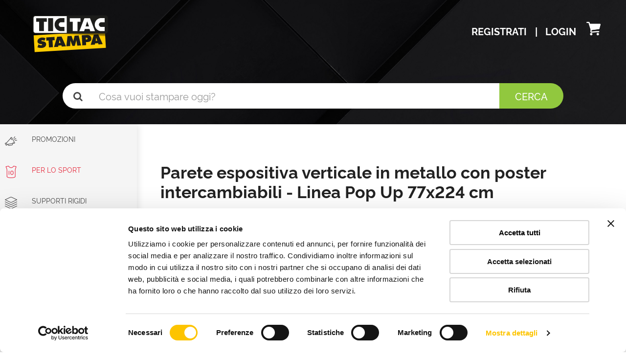

--- FILE ---
content_type: text/html; charset=UTF-8
request_url: https://www.tictac.it/parete-espositiva-popup-con-poster-1000-1082
body_size: 41626
content:
<!DOCTYPE html>
<html lang="it">
<head>
    <meta charset="utf-8">
    <meta http-equiv="X-UA-Compatible" content="IE=edge">
    <meta name="viewport" content="width=device-width, initial-scale=1">
        <title>STAND PORTATILI per fiere con led per illuminazione da 589€ Visita il sito...</title>
    <meta name="description" content="STAND PORTATILI con struttura metallica, facili da montare e trasportare con comodo borsone incluso. Stampa personalizzata, reda del colore eccellente. Ideali per fiere, eventi, meeting e manifestazioni. Ordina online al miglior rapporto qualità/prezzo ed invia la tua grafica. COUPON sconto per i nuovi clienti!"/>
    <meta property="og:title" content="STAND PORTATILI per fiere con led per illuminazione da 589€ Visita il sito..." />
    <meta name="keywords" content="stand portatili per fiere">
    <meta property="og:type" content="website" />
    <meta property="og:url" content="https://www.tictac.it/parete-espositiva-popup-con-poster-1000-1082" />
    <meta property="og:image" content="https://images.tictac.it/dynamic/media/prod/list/1584950514-99898176.jpg" />
    
    
    <link rel="apple-touch-icon" sizes="180x180" href="https://images.tictac.it/dynamic/media/images/favicon/apple-touch-icon.png">
    <link rel="icon" type="image/png" sizes="32x32" href="https://images.tictac.it/dynamic/media/images/favicon/favicon-32x32.png">
    <link rel="icon" type="image/png" sizes="16x16" href="https://images.tictac.it/dynamic/media/images/favicon/favicon-16x16.png">
    <link rel="manifest" href="https://images.tictac.it/dynamic/media/images/favicon/site.webmanifest">
    <link rel="mask-icon" href="https://images.tictac.it/dynamic/media/images/favicon/safari-pinned-tab.svg" color="#5bbad5">
    <link rel="shortcut icon" href="https://images.tictac.it/dynamic/media/images/favicon/favicon.ico">
    <meta name="msapplication-TileColor" content="#da532c">
    <meta name="msapplication-config" content="https://images.tictac.it/dynamic/media/images/favicon/browserconfig.xml">
    <meta name="theme-color" content="#000000">
    <link rel="stylesheet" href="https://images.tictac.it/frontend/tictac/assets/css/app.min.css?1769003700">
    <link rel="canonical" href="https://www.tictac.it/parete-espositiva-popup-con-poster-1000-1082" />
        <script>
    window.dataLayer = window.dataLayer || [];

    
            window.dataLayer.push({
            
                'pageCategory': 'product',
                'ecommerce': {
                    'detail': {
                      'actionField': {'list': 'Pareti espositive - Mini stand'},
                      'products': [{
                        'name': 'Parete espositiva verticale in metallo con poster intercambiabili - Linea Pop Up 77x224 cm',
                        'id': '1000.1082',
                        'price': '740.00',
                        'category': 'Pareti espositive - Mini stand',
                       }]
                     }
                   },
            
        });
    
    
    </script>

<!-- Google Tag Manager -->
<script>(function(w,d,s,l,i){w[l]=w[l]||[];w[l].push({'gtm.start':
    new Date().getTime(),event:'gtm.js'});var f=d.getElementsByTagName(s)[0],
    j=d.createElement(s),dl=l!='dataLayer'?'&l='+l:'';j.async=true;j.src=
    'https://www.googletagmanager.com/gtm.js?id='+i+dl;f.parentNode.insertBefore(j,f);
    })(window,document,'script','dataLayer','GTM-K52ZJV');</script>
<!-- End Google Tag Manager -->
<!-- AdWords Answer -->
<!-- End AdWords Answer -->

            <script src="https://www.google.com/recaptcha/api.js?onload=CaptchaCallback&render=explicit" async defer></script>
        <script type="text/javascript">
            var CaptchaCallback = function() {
                $('.g-recaptcha').each(function(index, el) {
                    var params = {
                        'sitekey' : '6LeZ-5MmAAAAAO4o-qveo3r16esWez-PBzT3t6UH'
                    };
                    grecaptcha.render(el, params);
                });
            };
        </script>
        <style>
        @media  screen and (max-width: 800px) {
            #CookiebotWidget .CookiebotWidget-logo {display: none!important;}
            #CookiebotWidget {min-height: 0!important;min-width: 0!important;}
        }
    </style>
</head>
<body >
<nav id="main-nav" class="hide hidden-for-large-up uppercase">
            <ul class="first-nav">
            <li class="search uppercase" data-nav-custom-content >
                <div class="form-container" id="ricerca_left_mobile">
                    <form class="search-form" action="/ricerca" method="get">
                        <input type="text" name="q" placeholder="Cosa vuoi stampare oggi?" autocomplete="off">
                    </form>
                </div>
            </li>
            <li class="uppercase"><a href="/promozioni">
                    <span class="ico_cat"><img src="https://images.tictac.it/dynamic/media/ico_categorie/promozioni.png" alt="promozioni" class="ico_categoria"></span>
                    Promozioni</a>
            </li>
        </ul>
        <ul title="Navigazione">
    <li class="primary uppercase">
        <a href="https://www.tictac.it/per-lo-sport"  title="Per lo sport">
                            <span class="ico_cat">
                    <img src="https://images.tictac.it/dynamic/media/ico_categorie/sport.png" alt="Per lo sport" class="ico_categoria">
                </span>
                        Per lo sport
        </a>
                    <span>Per lo sport</span>
            <ul>
                <li class="primary uppercase">
        <a href="https://www.tictac.it/pettorali-pettorine-gara"  title="Pettorali da gara">
                        Pettorali da gara
        </a>
            </li>
    <li class="primary uppercase">
        <a href="https://www.tictac.it/copritransenne-segnapercorso"  title="Copritransenne">
                        Copritransenne
        </a>
            </li>
    <li class="primary uppercase">
        <a href="https://www.tictac.it/bandelle-segnapercorso"  title="Bandelle Segnapercorso">
                        Bandelle Segnapercorso
        </a>
            </li>
            </ul>
            </li>
    <li class="primary uppercase">
        <a href="https://www.tictac.it/supporti-rigidi-pannelli"  title="Supporti rigidi ">
                            <span class="ico_cat">
                    <img src="https://images.tictac.it/dynamic/media/ico_categorie/supporti-rigidi-pannelli.png" alt="Supporti rigidi " class="ico_categoria">
                </span>
                        Supporti rigidi 
        </a>
                    <span>Supporti rigidi </span>
            <ul>
                <li class="primary uppercase">
        <a href="https://www.tictac.it/stampa-su-forex"  title="Stampa su Forex®">
                        Stampa su Forex®
        </a>
            </li>
    <li class="primary uppercase">
        <a href="https://www.tictac.it/stampa-pannelli-sandwich"  title="Stampa su pannelli sandwich">
                        Stampa su pannelli sandwich
        </a>
            </li>
    <li class="primary uppercase">
        <a href="https://www.tictac.it/stampa-su-alluminio"  title="Stampa su alluminio">
                        Stampa su alluminio
        </a>
            </li>
    <li class="primary uppercase">
        <a href="https://www.tictac.it/stampa-su-polionda"  title="Stampa su polionda">
                        Stampa su polionda
        </a>
            </li>
    <li class="primary uppercase">
        <a href="https://www.tictac.it/stampa-su-plexiglass"  title="Stampa su plexiglass®">
                        Stampa su plexiglass®
        </a>
            </li>
    <li class="primary uppercase">
        <a href="https://www.tictac.it/stampa-su-laminil"  title="Stampa su laminil®">
                        Stampa su laminil®
        </a>
            </li>
    <li class="primary uppercase">
        <a href="https://www.tictac.it/stampa-su-cartone"  title="Stampa su cartone">
                        Stampa su cartone
        </a>
            </li>
            </ul>
            </li>
    <li class="primary uppercase">
        <a href="https://www.tictac.it/striscioni-pubblicitari"  title="Striscioni Pubblicitari">
                            <span class="ico_cat">
                    <img src="https://images.tictac.it/dynamic/media/ico_categorie/striscioni-pubblicitari.png" alt="Striscioni Pubblicitari" class="ico_categoria">
                </span>
                        Striscioni Pubblicitari
        </a>
                    <span>Striscioni Pubblicitari</span>
            <ul>
                <li class="primary uppercase">
        <a href="https://www.tictac.it/striscioni-in-pvc"  title="Striscioni in PVC">
                        Striscioni in PVC
        </a>
            </li>
    <li class="primary uppercase">
        <a href="https://www.tictac.it/rete-mesh-microforata"  title="Rete mesh microforata">
                        Rete mesh microforata
        </a>
            </li>
    <li class="primary uppercase">
        <a href="https://www.tictac.it/striscioni-in-tnt"  title="Striscioni in TNT">
                        Striscioni in TNT
        </a>
            </li>
    <li class="primary uppercase">
        <a href="https://www.tictac.it/striscioni-stradali"  title="Striscioni Stradali">
                        Striscioni Stradali
        </a>
            </li>
    <li class="primary uppercase">
        <a href="https://www.tictac.it/striscione-bifacciale"  title="Striscione bifacciale">
                        Striscione bifacciale
        </a>
            </li>
            </ul>
            </li>
    <li class="primary uppercase">
        <a href="https://www.tictac.it/bobine"  title="Striscioni in bobina">
                            <span class="ico_cat">
                    <img src="https://images.tictac.it/dynamic/media/ico_categorie/materiali-bobina.png" alt="Striscioni in bobina" class="ico_categoria">
                </span>
                        Striscioni in bobina
        </a>
                    <span>Striscioni in bobina</span>
            <ul>
                <li class="primary uppercase">
        <a href="https://www.tictac.it/stampa-tnt"  title="Stampa TNT">
                        Stampa TNT
        </a>
            </li>
    <li class="primary uppercase">
        <a href="https://www.tictac.it/stampa-su-poliestere-in-bobina"  title="Stampa poliestere">
                        Stampa poliestere
        </a>
            </li>
            </ul>
            </li>
    <li class="primary uppercase">
        <a href="https://www.tictac.it/manifesti-poster"  title="Manifesti e Locandine">
                            <span class="ico_cat">
                    <img src="https://images.tictac.it/dynamic/media/ico_categorie/manifesti-locandine.png" alt="Manifesti e Locandine" class="ico_categoria">
                </span>
                        Manifesti e Locandine
        </a>
                    <span>Manifesti e Locandine</span>
            <ul>
                <li class="primary uppercase">
        <a href="https://www.tictac.it/stampa-manifesti"  title="Stampa manifesti">
                        Stampa manifesti
        </a>
            </li>
    <li class="primary uppercase">
        <a href="https://www.tictac.it/stampa-locandine"  title="Stampa locandine">
                        Stampa locandine
        </a>
            </li>
    <li class="primary uppercase">
        <a href="https://www.tictac.it/stampa-poster"  title="Stampa poster">
                        Stampa poster
        </a>
            </li>
            </ul>
            </li>
    <li class="primary uppercase">
        <a href="https://www.tictac.it/etichette-adesive"  title="Etichette adesive">
                            <span class="ico_cat">
                    <img src="https://images.tictac.it/dynamic/media/ico_categorie/etichette-bobina.png" alt="Etichette adesive" class="ico_categoria">
                </span>
                        Etichette adesive
        </a>
                    <span>Etichette adesive</span>
            <ul>
                <li class="primary uppercase">
        <a href="https://www.tictac.it/etichette-in-bobina"  title="Etichette in bobina">
                        Etichette in bobina
        </a>
            </li>
    <li class="primary uppercase">
        <a href="https://www.tictac.it/etichette-alimentari"  title="Etichette alimentari">
                        Etichette alimentari
        </a>
            </li>
    <li class="primary uppercase">
        <a href="https://www.tictac.it/etichette-per-bottiglie-e-vasetti"  title="Etichette per bottiglie e vasetti">
                        Etichette per bottiglie e vasetti
        </a>
            </li>
    <li class="primary uppercase">
        <a href="https://www.tictac.it/etichette-per-cosmesi"  title="Etichette per cosmesi">
                        Etichette per cosmesi
        </a>
            </li>
    <li class="primary uppercase">
        <a href="https://www.tictac.it/etichette-chiudipacco"  title="Etichette chiudipacco">
                        Etichette chiudipacco
        </a>
            </li>
            </ul>
            </li>
    <li class="primary uppercase">
        <a href="https://www.tictac.it/pvc-adesivo"  title="Adesivi PVC">
                            <span class="ico_cat">
                    <img src="https://images.tictac.it/dynamic/media/ico_categorie/adesivi.png" alt="Adesivi PVC" class="ico_categoria">
                </span>
                        Adesivi PVC
        </a>
                    <span>Adesivi PVC</span>
            <ul>
                <li class="primary uppercase">
        <a href="https://www.tictac.it/adesivi-easytac"  title="Adesivi EasyTac">
                        Adesivi EasyTac
        </a>
            </li>
    <li class="primary uppercase">
        <a href="https://www.tictac.it/pellicola-adesiva-bianca"  title="Adesivi su pellicola bianca">
                        Adesivi su pellicola bianca
        </a>
            </li>
    <li class="primary uppercase">
        <a href="https://www.tictac.it/adesivi-per-insegne-luminose"  title="Adesivi per insegne luminose">
                        Adesivi per insegne luminose
        </a>
            </li>
    <li class="primary uppercase">
        <a href="https://www.tictac.it/adesivi-calpestabili"  title="Adesivi calpestabili">
                        Adesivi calpestabili
        </a>
            </li>
            </ul>
            </li>
    <li class="primary uppercase">
        <a href="https://www.tictac.it/bandiere-pubblicitarie-personalizzate"  title="Bandiere pubblicitarie">
                            <span class="ico_cat">
                    <img src="https://images.tictac.it/dynamic/media/ico_categorie/1531317550-41864659.png" alt="Bandiere pubblicitarie" class="ico_categoria">
                </span>
                        Bandiere pubblicitarie
        </a>
                    <span>Bandiere pubblicitarie</span>
            <ul>
                <li class="primary uppercase">
        <a href="https://www.tictac.it/bandiere-pubblicitarie"  title="Bandiere pubblicitarie">
                        Bandiere pubblicitarie
        </a>
            </li>
    <li class="primary uppercase">
        <a href="https://www.tictac.it/bandiere-con-tasca"  title="Bandiere con tasca">
                        Bandiere con tasca
        </a>
            </li>
    <li class="primary uppercase">
        <a href="https://www.tictac.it/stampa-su-poliestere"  title="Stampa su poliestere">
                        Stampa su poliestere
        </a>
            </li>
            </ul>
            </li>
    <li class="primary uppercase">
        <a href="https://www.tictac.it/tessuti-bandiere"  title="Tessuti - Bandiere">
                            <span class="ico_cat">
                    <img src="https://images.tictac.it/dynamic/media/ico_categorie/tessuti.png" alt="Tessuti - Bandiere" class="ico_categoria">
                </span>
                        Tessuti - Bandiere
        </a>
                    <span>Tessuti - Bandiere</span>
            <ul>
                <li class="primary uppercase">
        <a href="https://www.tictac.it/stampa-sublimatica-su-poliestere"  title="Stampa su poliestere">
                        Stampa su poliestere
        </a>
            </li>
    <li class="primary uppercase">
        <a href="https://www.tictac.it/stampa-su-tessuto-per-quadri"  title="Stampa su tessuto per quadri">
                        Stampa su tessuto per quadri
        </a>
            </li>
    <li class="primary uppercase">
        <a href="https://www.tictac.it/stampa-su-canvas"  title="Stampa su canvas">
                        Stampa su canvas
        </a>
            </li>
            </ul>
            </li>
    <li class="primary uppercase">
        <a href="https://www.tictac.it/allestimento-stand"  title="Stand portatili">
                            <span class="ico_cat">
                    <img src="https://images.tictac.it/dynamic/media/ico_categorie/display-pubblicitari.png" alt="Stand portatili" class="ico_categoria">
                </span>
                        Stand portatili
        </a>
                    <span>Stand portatili</span>
            <ul>
                <li class="primary uppercase">
        <a href="https://www.tictac.it/pareti-espositive-mini-stand"  title="Pareti espositive - Mini stand">
                        Pareti espositive - Mini stand
        </a>
            </li>
    <li class="primary uppercase">
        <a href="https://www.tictac.it/espositori-rigidi"  title="Display pubblicitari">
                        Display pubblicitari
        </a>
            </li>
    <li class="primary uppercase">
        <a href="https://www.tictac.it/espositori-avvolgibili"  title="Roll Up e avvolgibili">
                        Roll Up e avvolgibili
        </a>
            </li>
    <li class="primary uppercase">
        <a href="https://www.tictac.it/cavalletti-pubblicitari"  title="Cavalletti">
                        Cavalletti
        </a>
            </li>
            </ul>
            </li>
    <li class="primary uppercase">
        <a href="https://www.tictac.it/espositori-da-terra"  title="Espositori da terra">
                            <span class="ico_cat">
                    <img src="https://images.tictac.it/dynamic/media/ico_categorie/espositori-prodotti.png" alt="Espositori da terra" class="ico_categoria">
                </span>
                        Espositori da terra
        </a>
                    <span>Espositori da terra</span>
            <ul>
                <li class="primary uppercase">
        <a href="https://www.tictac.it/espositori-prodotti"  title="Espositori portaprodotti">
                        Espositori portaprodotti
        </a>
            </li>
    <li class="primary uppercase">
        <a href="https://www.tictac.it/totem-pubblicitari"  title="Totem pubblicitari">
                        Totem pubblicitari
        </a>
            </li>
    <li class="primary uppercase">
        <a href="https://www.tictac.it/contenitori-cartone"  title="Contenitori cartone">
                        Contenitori cartone
        </a>
            </li>
    <li class="primary uppercase">
        <a href="https://www.tictac.it/roll-up-pubblicitari"  title="Roll Up e avvolgibili">
                        Roll Up e avvolgibili
        </a>
            </li>
    <li class="primary uppercase">
        <a href="https://www.tictac.it/cavalletti-espositori"  title="Cavalletti">
                        Cavalletti
        </a>
            </li>
    <li class="primary uppercase">
        <a href="https://www.tictac.it/espositori-pubblicitari"  title="Display pubblicitari">
                        Display pubblicitari
        </a>
            </li>
            </ul>
            </li>
    <li class="primary uppercase">
        <a href="https://www.tictac.it/espositori-da-banco"  title="Espositori da banco">
                            <span class="ico_cat">
                    <img src="https://images.tictac.it/dynamic/media/ico_categorie/1531317493-62364914.png" alt="Espositori da banco" class="ico_categoria">
                </span>
                        Espositori da banco
        </a>
                    <span>Espositori da banco</span>
            <ul>
                <li class="primary uppercase">
        <a href="https://www.tictac.it/display-da-banco"  title="Display da banco">
                        Display da banco
        </a>
            </li>
    <li class="primary uppercase">
        <a href="https://www.tictac.it/espositori-da-banco-in-cartone"  title="Espositori da banco in cartone">
                        Espositori da banco in cartone
        </a>
            </li>
    <li class="primary uppercase">
        <a href="https://www.tictac.it/porta-depliant"  title="Porta depliant">
                        Porta depliant
        </a>
            </li>
    <li class="primary uppercase">
        <a href="https://www.tictac.it/espositori-da-banco-in-forex"  title="Espositori da banco in Forex®">
                        Espositori da banco in Forex®
        </a>
            </li>
    <li class="primary uppercase">
        <a href="https://www.tictac.it/espositori-da-banco-con-fori"  title="Espositori da banco con fori">
                        Espositori da banco con fori
        </a>
            </li>
    <li class="primary uppercase">
        <a href="https://www.tictac.it/espositori-da-banco-con-ripiani"  title="Espositori da banco con ripiani">
                        Espositori da banco con ripiani
        </a>
            </li>
    <li class="primary uppercase">
        <a href="https://www.tictac.it/espositori-da-banco-porta-prodotti"  title="Espositori da banco porta prodotti">
                        Espositori da banco porta prodotti
        </a>
            </li>
    <li class="primary uppercase">
        <a href="https://www.tictac.it/cartelli-vetrina"  title="Cartelli Vetrina">
                        Cartelli Vetrina
        </a>
            </li>
            </ul>
            </li>
    <li class="primary uppercase">
        <a href="https://www.tictac.it/scatole-di-cartone"  title="Scatole di cartone">
                            <span class="ico_cat">
                    <img src="https://images.tictac.it/dynamic/media/ico_categorie/1611654293-92424647.png" alt="Scatole di cartone" class="ico_categoria">
                </span>
                        Scatole di cartone
        </a>
                    <span>Scatole di cartone</span>
            <ul>
                <li class="primary uppercase">
        <a href="https://www.tictac.it/scatole-bottiglie"  title="Scatole bottiglie">
                        Scatole bottiglie
        </a>
            </li>
    <li class="primary uppercase">
        <a href="https://www.tictac.it/scatole-regalo"  title="Scatole regalo">
                        Scatole regalo
        </a>
            </li>
    <li class="primary uppercase">
        <a href="https://www.tictac.it/scatole-con-coperchio"  title="Scatole con coperchio">
                        Scatole con coperchio
        </a>
            </li>
    <li class="primary uppercase">
        <a href="https://www.tictac.it/scatole-personalizzate"  title="Scatole personalizzate">
                        Scatole personalizzate
        </a>
            </li>
            </ul>
            </li>
    <li class="primary uppercase">
        <a href="https://www.tictac.it/sagome-personalizzate"  title="Sagome personalizzate">
                            <span class="ico_cat">
                    <img src="https://images.tictac.it/dynamic/media/ico_categorie/1703233299-99178142.png" alt="Sagome personalizzate" class="ico_categoria">
                </span>
                        Sagome personalizzate
        </a>
            </li>
    <li class="primary uppercase">
        <a href="https://www.tictac.it/packaging-personalizzato-design"  title="Packaging personalizzato">
                            <span class="ico_cat">
                    <img src="https://images.tictac.it/dynamic/media/ico_categorie/1611654454-38412329.png" alt="Packaging personalizzato" class="ico_categoria">
                </span>
                        Packaging personalizzato
        </a>
                    <span>Packaging personalizzato</span>
            <ul>
                <li class="primary uppercase">
        <a href="https://www.tictac.it/packaging-personalizzato-in-cartone"  title="Packaging personalizzato in cartone">
                        Packaging personalizzato in cartone
        </a>
            </li>
    <li class="primary uppercase">
        <a href="https://www.tictac.it/gadget-da-personalizzare"  title="Gadget">
                        Gadget
        </a>
            </li>
    <li class="primary uppercase">
        <a href="https://www.tictac.it/decorazioni-da-appendere"  title="Decorazioni a sospensione">
                        Decorazioni a sospensione
        </a>
            </li>
    <li class="primary uppercase">
        <a href="https://www.tictac.it/mobili-in-cartone"  title="Mobili in cartone">
                        Mobili in cartone
        </a>
            </li>
            </ul>
            </li>
</ul>
<ul class="utilizzi-mobile">
                        <li>
                <a href="/per-negozi-fiere">
                    <span class="ico_cat">
                                            <img src="https://images.tictac.it/dynamic/media/ico_categorie/1531317575-63374372.png" alt="Per negozi e fiere" class="ico_categoria">
                                        </span>
                    Per negozi e fiere
                </a>
            </li>
                    <li>
                <a href="/per-la-tavola">
                    <span class="ico_cat">
                                            <img src="https://images.tictac.it/dynamic/media/ico_categorie/per-la-tavola.png" alt="Per la tavola" class="ico_categoria">
                                        </span>
                    Per la tavola
                </a>
            </li>
            </ul>
</nav><!-- Google Tag Manager (noscript) -->
        <noscript><iframe src="https://www.googletagmanager.com/ns.html?id=GTM-K52ZJV" height="0" width="0" ></iframe></noscript>
        <!-- End Google Tag Manager (noscript) -->
<div class="mobile-panel text-center" style="width: 100%; height:100%; color: white;">
    <img src="https://images.tictac.it/dynamic/frontend/tictac_restyle/images/logo_new.svg" alt="TicTac Stampa – stampa digitale in Italia | tictac.it">
    <br>
    <div class="text-center mt-16">
        <i class="text-white fa fa-spinner fa-spin fa-4x"></i>
    </div>
</div>

    <section id="header" class="header" style="background-image: url(' https://images.tictac.it/dynamic/frontend/tictac_restyle/images/testata-home_02.jpg ')">
        <div id="header-logo-placeholder" class="hide"></div>
<div id="header-logo" class="s:px-4 m:px-12 py-6" >
    <div class="grid s:grid-cols-2 m:grid-cols-3">
        <div class="large-uncentered px-4">
            <a href="https://www.tictac.it">
                <img class="logo s:w-auto h-90" src="https://images.tictac.it/dynamic/frontend/tictac_restyle/images/logo_new.svg" alt="TicTac Stampa Digitale" />
            </a>
        </div>
        <div class="s:col-span-1 m:col-span-2">
            <nav class="top-bar" role="navigation">
    <!-- Right Nav Section -->
    <ul class="right">
                    <li class="s:hide m:inline">
                <a class="py-0 px-3" href="https://www.tictac.it/user/register">
                    Registrati
                </a>
            </li>
            <li class="s:hide m:inline"><span class="py-0">|</span></li>
            <li class="inline">
                <a class="py-0 px-3" href="https://www.tictac.it/user/login" title="Login">
                    <span class="s:hide-only">Login</span>
                    <span class="hide s:inline-only">
                        <img class="vertical-bottom" src="https://images.tictac.it/dynamic/frontend/tictac_restyle/images/account.svg" width="37" height="37" />
                    </span>
                </a>
            </li>
                <li class="inline">
            <a href="https://www.tictac.it/carrello" id="cart-header" title="Carrello" class="relative py-0">
                <img class="vertical-sub" src="https://images.tictac.it/dynamic/media/step-checkout/carrello-pieno-2.svg" width="37" height="37" />
                                            </a>
        </li>
        <li class="s:inline l:hide px-4">
            <a class="toggle hc-nav-trigger hc-nav-1" href="#" role="button" aria-controls="hc-nav-1">
                <i class="fa fa-bars"></i>
            </a>
        </li>
    </ul>
</nav>        </div>
    </div>
</div>
<div id="header-search" class="s:px-4 m:px-12 py-8">
    <div class="row">
        <div class="small-12 columns">
            <div class="flex justify-center content-center">
                <div class="search inline-flex items-center w-full max-w-1024 ">
                    <div class="rounded-l-full"><i class="fa fa-search"></i></div>
                    <input class="s:placeholder-white-only small-ricerca" type="text" id="search2" placeholder="Cosa vuoi stampare oggi?" name="q" value="" autocomplete="off"
                           onkeyup="bind_keyup_event(event)"
                    />
                    <a  href="https://www.tictac.it/ricerca" class="button rounded-r-full"
                        onclick="bind_click_event(event)"
                    >Cerca</a>

                </div>
            </div>
        </div>
    </div>

    <span class="clerk"
          data-template="@live-search"
          data-bind-live-search="#search2"
          data-live-search-categories="false"
          data-after-render="controlla_risultati">
    </span>

    <script>
        var bind_keyup_event = function(event){
            var event = arguments[0];
            if( event.key == 'Enter'){
                search_function(
                    event.target,
                    event.target.parentElement.querySelector('a')
                );
            }
        }

        var bind_click_event = function(event){
            var event = arguments[0];
            event.preventDefault();
            search_function(
                event.target.parentElement.querySelector('#search2'),
                event.target
            );
        }

        var controlla_risultati = function(event){
            var count_prod = event.response.product_data.length;
            if( count_prod > 0){
                $(".clerk-live-search-container").show().removeClass("hide");

                if( count_prod >= 3 ) {
                    $(".clerk-live-search-container .altri_risultati").show().removeClass("hide");
                    aggiorna_vedi_altri_risultati(event);
                }else{
                    $(".clerk-live-search-container .altri_risultati").hide().addClass("hide");
                }
            }else{
                $(".clerk-live-search-container").hide().addClass("hide");
            }
        }

            var aggiorna_vedi_altri_risultati = function(event){
                var link_dom   = $(".clerk-live-search-container .altri_risultati a");
                var input_data = $("#search2").val();
                if( input_data.length > 0) {
                    input_data = "/ricerca" + "?q=" + encodeURI( input_data );
                    link_dom.attr("href", input_data);
                }
            }

        var search_function = function(input_element, a_element){
            var input_data   = input_element.value
            var ricerca_href = a_element.getAttribute('href');
            if( input_data.length > 0) {
                input_data = encodeURI(input_data);
                window.location.href = ricerca_href + '?q=' + input_data;
            }
        };
    </script>
</div>
    </section>


    <div id="fb-root"></div>

<section class="main">
    <div class="grid grid-custom">
        <div id="main-menu" class="grid-hide-for-small-only grid-hide-for-medium-only">
                <ul class="side-nav side-nav-small" title="Navigazione">
    <li title="Promozioni in corso | tictac.it"><a href="/promozioni" class="categoria_left" data-id="promozioni" id="promozioni"><img src="https://www.tictac.it/media/ico_categorie/promozioni.png" alt="Promozioni | tictac.it" title="Promozioni | tictac.it" class="ico_categoria"> Promozioni</a>
    <ul class="nav-level-1 chiuso nuovo" id="sottocategorie_promozioni">
        
                <li><a href="/promozioni" alt="scopri tutte le promozioni" title="scopri tutte le promozioni"><strong style="text-transform: lowercase">scopri tutte</strong></a></li>
    </ul>
</li>    <li class="cat_id_69">
        <a href="https://www.tictac.it/per-lo-sport"  style="background-color: " itemprop="69" data-id="69" title="Per lo sport" class="categoria_left">
                                        <span class="ico_cat">
                    <img src="https://images.tictac.it/dynamic/media/ico_categorie/sport.png" alt="Per lo sport" class="ico_categoria">
                </span>
                        Per lo sport
        </a>
                    <ul class="nav-level-1 chiuso   nuovo" id="sottocategorie_69">
                <li class="cat_id_68">
        <a href="https://www.tictac.it/pettorali-pettorine-gara"  style="background-color: " itemprop="68" data-id="68" title="Pettorali da gara" class="categoria_left">
                                    Pettorali da gara
        </a>
            </li>
    <li class="cat_id_67">
        <a href="https://www.tictac.it/copritransenne-segnapercorso"  style="background-color: " itemprop="67" data-id="67" title="Copritransenne" class="categoria_left">
                                    Copritransenne
        </a>
            </li>
    <li class="cat_id_141">
        <a href="https://www.tictac.it/bandelle-segnapercorso"  style="background-color: " itemprop="141" data-id="141" title="Bandelle Segnapercorso" class="categoria_left">
                                    Bandelle Segnapercorso
        </a>
            </li>
            </ul>
            </li>
    <li class="cat_id_1">
        <a href="https://www.tictac.it/supporti-rigidi-pannelli"  style="background-color: " itemprop="1" data-id="1" title="Supporti rigidi " class="categoria_left">
                                        <span class="ico_cat">
                    <img src="https://images.tictac.it/dynamic/media/ico_categorie/supporti-rigidi-pannelli.png" alt="Supporti rigidi " class="ico_categoria">
                </span>
                        Supporti rigidi 
        </a>
                    <ul class="nav-level-1 chiuso   nuovo" id="sottocategorie_1">
                <li class="cat_id_25">
        <a href="https://www.tictac.it/stampa-su-forex"  style="background-color: " itemprop="25" data-id="25" title="Stampa su Forex®" class="categoria_left">
                                    Stampa su Forex®
        </a>
            </li>
    <li class="cat_id_39">
        <a href="https://www.tictac.it/stampa-pannelli-sandwich"  style="background-color: " itemprop="39" data-id="39" title="Stampa su pannelli sandwich" class="categoria_left">
                                    Stampa su pannelli sandwich
        </a>
            </li>
    <li class="cat_id_40">
        <a href="https://www.tictac.it/stampa-su-alluminio"  style="background-color: " itemprop="40" data-id="40" title="Stampa su alluminio" class="categoria_left">
                                    Stampa su alluminio
        </a>
            </li>
    <li class="cat_id_41">
        <a href="https://www.tictac.it/stampa-su-polionda"  style="background-color: " itemprop="41" data-id="41" title="Stampa su polionda" class="categoria_left">
                                    Stampa su polionda
        </a>
            </li>
    <li class="cat_id_42">
        <a href="https://www.tictac.it/stampa-su-plexiglass"  style="background-color: " itemprop="42" data-id="42" title="Stampa su plexiglass®" class="categoria_left">
                                    Stampa su plexiglass®
        </a>
            </li>
    <li class="cat_id_43">
        <a href="https://www.tictac.it/stampa-su-laminil"  style="background-color: " itemprop="43" data-id="43" title="Stampa su laminil®" class="categoria_left">
                                    Stampa su laminil®
        </a>
            </li>
    <li class="cat_id_29">
        <a href="https://www.tictac.it/stampa-su-cartone"  style="background-color: " itemprop="29" data-id="29" title="Stampa su cartone" class="categoria_left">
                                    Stampa su cartone
        </a>
            </li>
            </ul>
            </li>
    <li class="cat_id_2">
        <a href="https://www.tictac.it/striscioni-pubblicitari"  style="background-color: " itemprop="2" data-id="2" title="Striscioni Pubblicitari" class="categoria_left">
                                        <span class="ico_cat">
                    <img src="https://images.tictac.it/dynamic/media/ico_categorie/striscioni-pubblicitari.png" alt="Striscioni Pubblicitari" class="ico_categoria">
                </span>
                        Striscioni Pubblicitari
        </a>
                    <ul class="nav-level-1 chiuso   nuovo" id="sottocategorie_2">
                <li class="cat_id_26">
        <a href="https://www.tictac.it/striscioni-in-pvc"  style="background-color: " itemprop="26" data-id="26" title="Striscioni in PVC" class="categoria_left">
                                    Striscioni in PVC
        </a>
            </li>
    <li class="cat_id_44">
        <a href="https://www.tictac.it/rete-mesh-microforata"  style="background-color: " itemprop="44" data-id="44" title="Rete mesh microforata" class="categoria_left">
                                    Rete mesh microforata
        </a>
            </li>
    <li class="cat_id_62">
        <a href="https://www.tictac.it/striscioni-in-tnt"  style="background-color: " itemprop="62" data-id="62" title="Striscioni in TNT" class="categoria_left">
                                    Striscioni in TNT
        </a>
            </li>
    <li class="cat_id_73">
        <a href="https://www.tictac.it/striscioni-stradali"  style="background-color: " itemprop="73" data-id="73" title="Striscioni Stradali" class="categoria_left">
                                    Striscioni Stradali
        </a>
            </li>
    <li class="cat_id_45">
        <a href="https://www.tictac.it/striscione-bifacciale"  style="background-color: " itemprop="45" data-id="45" title="Striscione bifacciale" class="categoria_left">
                                    Striscione bifacciale
        </a>
            </li>
            </ul>
            </li>
    <li class="cat_id_3">
        <a href="https://www.tictac.it/bobine"  style="background-color: " itemprop="3" data-id="3" title="Striscioni in bobina" class="categoria_left">
                                        <span class="ico_cat">
                    <img src="https://images.tictac.it/dynamic/media/ico_categorie/materiali-bobina.png" alt="Striscioni in bobina" class="ico_categoria">
                </span>
                        Striscioni in bobina
        </a>
                    <ul class="nav-level-1 chiuso   nuovo" id="sottocategorie_3">
                <li class="cat_id_32">
        <a href="https://www.tictac.it/stampa-tnt"  style="background-color: " itemprop="32" data-id="32" title="Stampa TNT" class="categoria_left">
                                    Stampa TNT
        </a>
            </li>
    <li class="cat_id_82">
        <a href="https://www.tictac.it/stampa-su-poliestere-in-bobina"  style="background-color: " itemprop="82" data-id="82" title="Stampa poliestere" class="categoria_left">
                                    Stampa poliestere
        </a>
            </li>
            </ul>
            </li>
    <li class="cat_id_4">
        <a href="https://www.tictac.it/manifesti-poster"  style="background-color: " itemprop="4" data-id="4" title="Manifesti e Locandine" class="categoria_left">
                                        <span class="ico_cat">
                    <img src="https://images.tictac.it/dynamic/media/ico_categorie/manifesti-locandine.png" alt="Manifesti e Locandine" class="ico_categoria">
                </span>
                        Manifesti e Locandine
        </a>
                    <ul class="nav-level-1 chiuso   nuovo" id="sottocategorie_4">
                <li class="cat_id_23">
        <a href="https://www.tictac.it/stampa-manifesti"  style="background-color: " itemprop="23" data-id="23" title="Stampa manifesti" class="categoria_left">
                                    Stampa manifesti
        </a>
            </li>
    <li class="cat_id_49">
        <a href="https://www.tictac.it/stampa-locandine"  style="background-color: " itemprop="49" data-id="49" title="Stampa locandine" class="categoria_left">
                                    Stampa locandine
        </a>
            </li>
    <li class="cat_id_106">
        <a href="https://www.tictac.it/stampa-poster"  style="background-color: " itemprop="106" data-id="106" title="Stampa poster" class="categoria_left">
                                    Stampa poster
        </a>
            </li>
            </ul>
            </li>
    <li class="cat_id_66">
        <a href="https://www.tictac.it/etichette-adesive"  style="background-color: " itemprop="66" data-id="66" title="Etichette adesive" class="categoria_left">
                                        <span class="ico_cat">
                    <img src="https://images.tictac.it/dynamic/media/ico_categorie/etichette-bobina.png" alt="Etichette adesive" class="ico_categoria">
                </span>
                        Etichette adesive
        </a>
                    <ul class="nav-level-1 chiuso  nuovo" id="sottocategorie_66">
                <li class="cat_id_111">
        <a href="https://www.tictac.it/etichette-in-bobina"  style="background-color: " itemprop="111" data-id="111" title="Etichette in bobina" class="categoria_left">
                                    Etichette in bobina
        </a>
            </li>
    <li class="cat_id_107">
        <a href="https://www.tictac.it/etichette-alimentari"  style="background-color: " itemprop="107" data-id="107" title="Etichette alimentari" class="categoria_left">
                                    Etichette alimentari
        </a>
            </li>
    <li class="cat_id_109">
        <a href="https://www.tictac.it/etichette-per-bottiglie-e-vasetti"  style="background-color: " itemprop="109" data-id="109" title="Etichette per bottiglie e vasetti" class="categoria_left">
                                    Etichette per bottiglie e vasetti
        </a>
            </li>
    <li class="cat_id_108">
        <a href="https://www.tictac.it/etichette-per-cosmesi"  style="background-color: " itemprop="108" data-id="108" title="Etichette per cosmesi" class="categoria_left">
                                    Etichette per cosmesi
        </a>
            </li>
    <li class="cat_id_110">
        <a href="https://www.tictac.it/etichette-chiudipacco"  style="background-color: " itemprop="110" data-id="110" title="Etichette chiudipacco" class="categoria_left">
                                    Etichette chiudipacco
        </a>
            </li>
            </ul>
            </li>
    <li class="cat_id_5">
        <a href="https://www.tictac.it/pvc-adesivo"  style="background-color: " itemprop="5" data-id="5" title="Adesivi PVC" class="categoria_left">
                                        <span class="ico_cat">
                    <img src="https://images.tictac.it/dynamic/media/ico_categorie/adesivi.png" alt="Adesivi PVC" class="ico_categoria">
                </span>
                        Adesivi PVC
        </a>
                    <ul class="nav-level-1 chiuso   nuovo" id="sottocategorie_5">
                <li class="cat_id_80">
        <a href="https://www.tictac.it/adesivi-easytac"  style="background-color: " itemprop="80" data-id="80" title="Adesivi EasyTac" class="categoria_left">
                                    Adesivi EasyTac
        </a>
            </li>
    <li class="cat_id_24">
        <a href="https://www.tictac.it/pellicola-adesiva-bianca"  style="background-color: " itemprop="24" data-id="24" title="Adesivi su pellicola bianca" class="categoria_left">
                                    Adesivi su pellicola bianca
        </a>
            </li>
    <li class="cat_id_53">
        <a href="https://www.tictac.it/adesivi-per-insegne-luminose"  style="background-color: " itemprop="53" data-id="53" title="Adesivi per insegne luminose" class="categoria_left">
                                    Adesivi per insegne luminose
        </a>
            </li>
    <li class="cat_id_54">
        <a href="https://www.tictac.it/adesivi-calpestabili"  style="background-color: " itemprop="54" data-id="54" title="Adesivi calpestabili" class="categoria_left">
                                    Adesivi calpestabili
        </a>
            </li>
            </ul>
            </li>
    <li class="cat_id_101">
        <a href="https://www.tictac.it/bandiere-pubblicitarie-personalizzate"  style="background-color: " itemprop="101" data-id="101" title="Bandiere pubblicitarie" class="categoria_left">
                                        <span class="ico_cat">
                    <img src="https://images.tictac.it/dynamic/media/ico_categorie/1531317550-41864659.png" alt="Bandiere pubblicitarie" class="ico_categoria">
                </span>
                        Bandiere pubblicitarie
        </a>
                    <ul class="nav-level-1 chiuso   nuovo" id="sottocategorie_101">
                <li class="cat_id_16">
        <a href="https://www.tictac.it/bandiere-pubblicitarie"  style="background-color: " itemprop="16" data-id="16" title="Bandiere pubblicitarie" class="categoria_left">
                                    Bandiere pubblicitarie
        </a>
            </li>
    <li class="cat_id_79">
        <a href="https://www.tictac.it/bandiere-con-tasca"  style="background-color: " itemprop="79" data-id="79" title="Bandiere con tasca" class="categoria_left">
                                    Bandiere con tasca
        </a>
            </li>
    <li class="cat_id_103">
        <a href="https://www.tictac.it/stampa-su-poliestere"  style="background-color: " itemprop="103" data-id="103" title="Stampa su poliestere" class="categoria_left">
                                    Stampa su poliestere
        </a>
            </li>
            </ul>
            </li>
    <li class="cat_id_6">
        <a href="https://www.tictac.it/tessuti-bandiere"  style="background-color: " itemprop="6" data-id="6" title="Tessuti - Bandiere" class="categoria_left">
                                        <span class="ico_cat">
                    <img src="https://images.tictac.it/dynamic/media/ico_categorie/tessuti.png" alt="Tessuti - Bandiere" class="ico_categoria">
                </span>
                        Tessuti - Bandiere
        </a>
                    <ul class="nav-level-1 chiuso   nuovo" id="sottocategorie_6">
                <li class="cat_id_27">
        <a href="https://www.tictac.it/stampa-sublimatica-su-poliestere"  style="background-color: " itemprop="27" data-id="27" title="Stampa su poliestere" class="categoria_left">
                                    Stampa su poliestere
        </a>
            </li>
    <li class="cat_id_55">
        <a href="https://www.tictac.it/stampa-su-tessuto-per-quadri"  style="background-color: " itemprop="55" data-id="55" title="Stampa su tessuto per quadri" class="categoria_left">
                                    Stampa su tessuto per quadri
        </a>
            </li>
    <li class="cat_id_46">
        <a href="https://www.tictac.it/stampa-su-canvas"  style="background-color: " itemprop="46" data-id="46" title="Stampa su canvas" class="categoria_left">
                                    Stampa su canvas
        </a>
            </li>
            </ul>
            </li>
    <li class="cat_id_8">
        <a href="https://www.tictac.it/allestimento-stand"  style="background-color: " itemprop="8" data-id="8" title="Stand portatili" class="categoria_left">
                                        <span class="ico_cat">
                    <img src="https://images.tictac.it/dynamic/media/ico_categorie/display-pubblicitari.png" alt="Stand portatili" class="ico_categoria">
                </span>
                        Stand portatili
        </a>
                    <ul class="nav-level-1 chiuso   nuovo" id="sottocategorie_8">
                <li class="cat_id_15">
        <a href="https://www.tictac.it/pareti-espositive-mini-stand"  style="background-color: " itemprop="15" data-id="15" title="Pareti espositive - Mini stand" class="categoria_left">
                                    Pareti espositive - Mini stand
        </a>
            </li>
    <li class="cat_id_36">
        <a href="https://www.tictac.it/espositori-rigidi"  style="background-color: " itemprop="36" data-id="36" title="Display pubblicitari" class="categoria_left">
                                    Display pubblicitari
        </a>
            </li>
    <li class="cat_id_13">
        <a href="https://www.tictac.it/espositori-avvolgibili"  style="background-color: " itemprop="13" data-id="13" title="Roll Up e avvolgibili" class="categoria_left">
                                    Roll Up e avvolgibili
        </a>
            </li>
    <li class="cat_id_83">
        <a href="https://www.tictac.it/cavalletti-pubblicitari"  style="background-color: " itemprop="83" data-id="83" title="Cavalletti" class="categoria_left">
                                    Cavalletti
        </a>
            </li>
            </ul>
            </li>
    <li class="cat_id_11">
        <a href="https://www.tictac.it/espositori-da-terra"  style="background-color: " itemprop="11" data-id="11" title="Espositori da terra" class="categoria_left">
                                        <span class="ico_cat">
                    <img src="https://images.tictac.it/dynamic/media/ico_categorie/espositori-prodotti.png" alt="Espositori da terra" class="ico_categoria">
                </span>
                        Espositori da terra
        </a>
                    <ul class="nav-level-1 chiuso   nuovo" id="sottocategorie_11">
                <li class="cat_id_17">
        <a href="https://www.tictac.it/espositori-prodotti"  style="background-color: " itemprop="17" data-id="17" title="Espositori portaprodotti" class="categoria_left">
                                    Espositori portaprodotti
        </a>
            </li>
    <li class="cat_id_14">
        <a href="https://www.tictac.it/totem-pubblicitari"  style="background-color: " itemprop="14" data-id="14" title="Totem pubblicitari" class="categoria_left">
                                    Totem pubblicitari
        </a>
            </li>
    <li class="cat_id_38">
        <a href="https://www.tictac.it/contenitori-cartone"  style="background-color: " itemprop="38" data-id="38" title="Contenitori cartone" class="categoria_left">
                                    Contenitori cartone
        </a>
            </li>
    <li class="cat_id_85">
        <a href="https://www.tictac.it/roll-up-pubblicitari"  style="background-color: " itemprop="85" data-id="85" title="Roll Up e avvolgibili" class="categoria_left">
                                    Roll Up e avvolgibili
        </a>
            </li>
    <li class="cat_id_86">
        <a href="https://www.tictac.it/cavalletti-espositori"  style="background-color: " itemprop="86" data-id="86" title="Cavalletti" class="categoria_left">
                                    Cavalletti
        </a>
            </li>
    <li class="cat_id_84">
        <a href="https://www.tictac.it/espositori-pubblicitari"  style="background-color: " itemprop="84" data-id="84" title="Display pubblicitari" class="categoria_left">
                                    Display pubblicitari
        </a>
            </li>
            </ul>
            </li>
    <li class="cat_id_19">
        <a href="https://www.tictac.it/espositori-da-banco"  style="background-color: " itemprop="19" data-id="19" title="Espositori da banco" class="categoria_left">
                                        <span class="ico_cat">
                    <img src="https://images.tictac.it/dynamic/media/ico_categorie/1531317493-62364914.png" alt="Espositori da banco" class="ico_categoria">
                </span>
                        Espositori da banco
        </a>
                    <ul class="nav-level-1 chiuso   nuovo" id="sottocategorie_19">
                <li class="cat_id_117">
        <a href="https://www.tictac.it/display-da-banco"  style="background-color: " itemprop="117" data-id="117" title="Display da banco" class="categoria_left">
                                    Display da banco
        </a>
            </li>
    <li class="cat_id_120">
        <a href="https://www.tictac.it/espositori-da-banco-in-cartone"  style="background-color: " itemprop="120" data-id="120" title="Espositori da banco in cartone" class="categoria_left">
                                    Espositori da banco in cartone
        </a>
            </li>
    <li class="cat_id_123">
        <a href="https://www.tictac.it/porta-depliant"  style="background-color: " itemprop="123" data-id="123" title="Porta depliant" class="categoria_left">
                                    Porta depliant
        </a>
            </li>
    <li class="cat_id_121">
        <a href="https://www.tictac.it/espositori-da-banco-in-forex"  style="background-color: " itemprop="121" data-id="121" title="Espositori da banco in Forex®" class="categoria_left">
                                    Espositori da banco in Forex®
        </a>
            </li>
    <li class="cat_id_118">
        <a href="https://www.tictac.it/espositori-da-banco-con-fori"  style="background-color: " itemprop="118" data-id="118" title="Espositori da banco con fori" class="categoria_left">
                                    Espositori da banco con fori
        </a>
            </li>
    <li class="cat_id_119">
        <a href="https://www.tictac.it/espositori-da-banco-con-ripiani"  style="background-color: " itemprop="119" data-id="119" title="Espositori da banco con ripiani" class="categoria_left">
                                    Espositori da banco con ripiani
        </a>
            </li>
    <li class="cat_id_122">
        <a href="https://www.tictac.it/espositori-da-banco-porta-prodotti"  style="background-color: " itemprop="122" data-id="122" title="Espositori da banco porta prodotti" class="categoria_left">
                                    Espositori da banco porta prodotti
        </a>
            </li>
    <li class="cat_id_128">
        <a href="https://www.tictac.it/cartelli-vetrina"  style="background-color: " itemprop="128" data-id="128" title="Cartelli Vetrina" class="categoria_left">
                                    Cartelli Vetrina
        </a>
            </li>
            </ul>
            </li>
    <li class="cat_id_18">
        <a href="https://www.tictac.it/scatole-di-cartone"  style="background-color: " itemprop="18" data-id="18" title="Scatole di cartone" class="categoria_left">
                                        <span class="ico_cat">
                    <img src="https://images.tictac.it/dynamic/media/ico_categorie/1611654293-92424647.png" alt="Scatole di cartone" class="ico_categoria">
                </span>
                        Scatole di cartone
        </a>
                    <ul class="nav-level-1 chiuso   nuovo" id="sottocategorie_18">
                <li class="cat_id_126">
        <a href="https://www.tictac.it/scatole-bottiglie"  style="background-color: " itemprop="126" data-id="126" title="Scatole bottiglie" class="categoria_left">
                                    Scatole bottiglie
        </a>
            </li>
    <li class="cat_id_125">
        <a href="https://www.tictac.it/scatole-regalo"  style="background-color: " itemprop="125" data-id="125" title="Scatole regalo" class="categoria_left">
                                    Scatole regalo
        </a>
            </li>
    <li class="cat_id_124">
        <a href="https://www.tictac.it/scatole-con-coperchio"  style="background-color: " itemprop="124" data-id="124" title="Scatole con coperchio" class="categoria_left">
                                    Scatole con coperchio
        </a>
            </li>
    <li class="cat_id_127">
        <a href="https://www.tictac.it/scatole-personalizzate"  style="background-color: " itemprop="127" data-id="127" title="Scatole personalizzate" class="categoria_left">
                                    Scatole personalizzate
        </a>
            </li>
            </ul>
            </li>
    <li class="cat_id_22">
        <a href="https://www.tictac.it/sagome-personalizzate"  style="background-color: " itemprop="22" data-id="22" title="Sagome personalizzate" class="categoria_left">
                                        <span class="ico_cat">
                    <img src="https://images.tictac.it/dynamic/media/ico_categorie/1703233299-99178142.png" alt="Sagome personalizzate" class="ico_categoria">
                </span>
                        Sagome personalizzate
        </a>
            </li>
    <li class="cat_id_12">
        <a href="https://www.tictac.it/packaging-personalizzato-design"  style="background-color: " itemprop="12" data-id="12" title="Packaging personalizzato" class="categoria_left">
                                        <span class="ico_cat">
                    <img src="https://images.tictac.it/dynamic/media/ico_categorie/1611654454-38412329.png" alt="Packaging personalizzato" class="ico_categoria">
                </span>
                        Packaging personalizzato
        </a>
                    <ul class="nav-level-1 chiuso   nuovo" id="sottocategorie_12">
                <li class="cat_id_129">
        <a href="https://www.tictac.it/packaging-personalizzato-in-cartone"  style="background-color: " itemprop="129" data-id="129" title="Packaging personalizzato in cartone" class="categoria_left">
                                    Packaging personalizzato in cartone
        </a>
            </li>
    <li class="cat_id_89">
        <a href="https://www.tictac.it/gadget-da-personalizzare"  style="background-color: " itemprop="89" data-id="89" title="Gadget" class="categoria_left">
                                    Gadget
        </a>
            </li>
    <li class="cat_id_88">
        <a href="https://www.tictac.it/decorazioni-da-appendere"  style="background-color: " itemprop="88" data-id="88" title="Decorazioni a sospensione" class="categoria_left">
                                    Decorazioni a sospensione
        </a>
            </li>
    <li class="cat_id_87">
        <a href="https://www.tictac.it/mobili-in-cartone"  style="background-color: " itemprop="87" data-id="87" title="Mobili in cartone" class="categoria_left">
                                    Mobili in cartone
        </a>
            </li>
            </ul>
            </li>
    <li class="mt-5 mb-5"><hr/></li>
    <li class="riga"></li>
                    <li class="cat_id_93 utilizzi">
                <a href="/per-negozi-fiere" class="categoria_left" itemprop="93" data-id="93">
                                            <img src="https://images.tictac.it/dynamic/media/ico_categorie/1531317575-63374372.png" alt="Per negozi e fiere" class="ico_categoria">
                                        Per negozi e fiere
                </a>
            </li>
                    <li class="cat_id_81 utilizzi">
                <a href="/per-la-tavola" class="categoria_left" itemprop="81" data-id="81">
                                            <img src="https://images.tictac.it/dynamic/media/ico_categorie/per-la-tavola.png" alt="Per la tavola" class="ico_categoria">
                                        Per la tavola
                </a>
            </li>
        </ul>

        </div>

        <div id="contenuto-sito" class="" role="main">
                <div id="prodotto" class="py-12 xl:px-24 m:px-12 s:px-4 prodotto-container">
        <h1>Parete espositiva verticale in metallo con poster intercambiabili - Linea Pop Up 77x224 cm</h1>
        <div class="flex mb-8 items-center justify-between">
            <div class="inline-flex">
                <div class="codice-articolo mr-4">COD 1000.1082</div>
                                <div class="bollini">
       <ul class="inline-list">
                          <li class="bollino-ignifugo">
                   <span>IGNIFUGO</span>
               </li>
                  </ul>
    </div>

            </div>

                    </div>
        
                            <div class="slider-prodotti ">
                                <div id="header-slider" class="slider-class slider-auto-height">
                                    <div class="slider-item">
                    <div class="slider-content">
                       <img src="https://images.tictac.it/dynamic/media/slides/1496074632-51821106.jpg" alt="Totem promozionale personalizzabile 224x77 cm con borsone | tictac.it" style="width: 100%; height: auto;" title="Totem promozionale personalizzabile 224x77 cm con borsone | tictac.it" />
                    </div>
                </div>
                                                <div class="slider-item">
                    <div class="slider-content">
                       <img src="https://images.tictac.it/dynamic/media/slides/1496074642-67241155.jpg" alt="Totem promozionale 224x77 cm con borsone | tictac.it" style="width: 100%; height: auto;" title="Totem promozionale 224x77 cm con borsone | tictac.it" />
                    </div>
                </div>
                                                <div class="slider-item">
                    <div class="slider-content">
                       <img src="https://images.tictac.it/dynamic/media/slides/1496050174-82418086.jpg" alt="Borsone per trasporto desk promozionale | tictac.it" style="width: 100%; height: auto;" title="Borsone per trasporto desk promozionale | tictac.it" />
                    </div>
                </div>
                                                <div class="slider-item">
                    <div class="slider-content">
                       <img src="https://images.tictac.it/dynamic/media/slides/1512139548-46087576.jpg" alt="Stampa su tessuto ignifugo per lightbox | tictac.it" style="width: 100%; height: auto;" title="Stampa su tessuto ignifugo per lightbox | tictac.it" />
                    </div>
                </div>
                                                <div class="slider-item">
                    <div class="slider-content">
                       <img src="https://images.tictac.it/dynamic/media/slides/1496074689-92891008.jpg" alt="Totem espositivo | tictac.it" style="width: 100%; height: auto;" title="Totem espositivo | tictac.it" />
                    </div>
                </div>
                                                <div class="slider-item">
                    <div class="slider-content">
                       <img src="https://images.tictac.it/dynamic/media/slides/1496074732-46097967.jpg" alt="Parete espositiva centro benessere | tictac.it" style="width: 100%; height: auto;" title="Parete espositiva centro benessere | tictac.it" />
                    </div>
                </div>
                        </div>
                            </div>
            <div class="contenitore-product-price show-for-small-only">
                <div class="product-price  doppio-prezzo ">
                    <small class="block">a partire da</small>
                    <strong>740</strong><small>,</small> <medium>00 € </medium> /<small>pz</small>
                                            <span class="prezzo-piccolo" style="margin-left: 40px">
                             <medium><b>740</b></medium>, 00 €                          </span>
                                    </div>
            </div>
                <div class="row collapse">
            <div class="small-12 column">
                
                                <div class="contentuto-tabs">
                    
                    <!-- tabs -->
        <ul class="tabs" data-tab>
                            <li class="tab-title  active " data-id="0">
                    <a href="#tabs-prodotto-0">
                        DESCRIZIONE
                    </a>
                </li>
                            <li class="tab-title " data-id="1">
                    <a href="#tabs-prodotto-1">
                        SPECIFICHE TECNICHE
                    </a>
                </li>
                            <li class="tab-title " data-id="2">
                    <a href="#tabs-prodotto-2">
                        UTILIZZI E SUGGERIMENTI
                    </a>
                </li>
                    </ul>
        <div class="tabs-content">
                            <div class="content tabs-singolo  active " id="tabs-prodotto-0">
                    <p>Gli stand portatili per fiere “Pop Up” hanno una linea slanciata, con struttura autoportante modulare.
Semplici da trasportate, montare e smontare, grazie anche al comodo borsone di nylon in dotazione, sono facili da lavare, resistenti e ignifughi. Le luci interne led sono resistenti e non scaldano. Assicurano un forte impatto visivo in ogni ambiente.<br>
Da non dimenticare: i led interni, che sono resistenti e non scaldano, permettono di illuminare in modo diffuso la grafica, esaltandone l’impatto visivo in qualsiasi contesto. Impossibile non notarlo!<br>
Avrete inoltre la certezza di ricevere un prodotto ignifugo certificato, per il rispetto della normativa!

</p>
                                    </div>
                            <div class="content tabs-singolo " id="tabs-prodotto-1">
                    <div class="riga"><span class="ico_sta"></span><h4>ILLUMINATO DALL’INTERNO DA LUCI LED PER AUMENTARE VISIBILITÀ E IMPATTO VISIVO</h4></div>
<div class="riga"><span class="ico_mat"></span><h4>MATERIALE:</h4><br>
<p>Struttura portante: metallo con clip plastiche per facilitare il montaggio
Copertura personalizzabile: Poster in poliestere 250 g, interscambiabili tra loro e lavabili in lavatrice<br>
Dimensione indicativa: 77 x h224 cm<br>
Prodotto ignifugo</p></div>
<div class="riga"><span class="ico_sta"></span><h4>STAMPA:</h4><br>
<p>Stampa con tecnologia sublimatica per una resa brillante del colore e una maggiore stabilità.</p></div>
                                    </div>
                            <div class="content tabs-singolo " id="tabs-prodotto-2">
                    <p>Le pareti espositive Pop Up sono prodotti ideali per l’allestimento di angoli promozionali e veri e propri mini stand di comunicazione.<br>
Sono ignifughe, quindi adatte a rispettare le normative e garantire sicurezza per stand fieristici, postazioni per eventi, convegni e manifestazioni.<br>
Il trasporto e il montaggio risultano facilitati grazie alla borsa in nylon che riceverete in dotazione.<br>
I poster interscambiabili e stampabili con la vostra grafica avranno un grande impatto visivo, sottolineato dalle luci a led che non scaldano e resistono all’usura.<br>
La stampa sublimatica brillante e duratura completerà l’effetto.<br>
Avrete garanzia di massima personalizzazione, versatilità e spazio alla creatività.
</p>
                                    </div>
                    </div>
<!-- /tabs -->

                    
                    
                    
                    
                </div>
                            </div>
        </div>
        <div class="row">&nbsp;</div>
    </div>

    
    <div class="prodotto-container">
        
    </div>
    

            <div class="py-12 xl:px-24 m:px-12 s:px-4 prodotto-container">
        <div class="text-center loading-configuratore">
            <i class="fa fa-spinner fa-spin"></i>
            <br/>
            Caricamento Configuratore...
        </div>
        <div class="row configuratore-wrapper collapse" style="display: none;">
                        <div class="small-12 medium-h-7 large-7 xlarge-8 !pr-2 columns configuratore-inner">
                <div class="panel-disable2"></div>
                <form method="POST" action="https://www.tictac.it/configuratore" accept-charset="UTF-8" id="6198" class="configuratore"><input name="_token" type="hidden" value="G38CBuBCBmMz39gd20LoIkfSDxRoC1yF93bDxzsW">
                    <input name="id" type="hidden" value="6198">
                    <input name="articolo_web" type="hidden" value="1653">

                                            
                                                    <div class="blocco">
                                <div class="materiale">
    <div class="row">
        <h4>Materiale <span class="help"></span></h4>
        <div class="scelte">
                        
                    <div class="tipoScelta materiale row"
     data-tiposcelta="materiale"
     data-scelta-id="36715"
     data-scelta-posizione="1"
     data-scelta-comportamento="Nascosto">
    <div class="regole" data-excluded='' data-needed=''></div>
            <div class="  small-12  columns">
        <select class="select_ico select2-hidden-accessible" name="materiale_36715" cambioMateriale="bind">
                            <option value="3103" codiceMateriale="1000.1082-POPUP77X224" selected="selected">Struttura per Popup 1082 (€ 740,00 /pz)</option>
                        <optgroup label=""></optgroup>
        </select>
    </div>
</div>


                        
                    <div class="tipoScelta materiale row"
     data-tiposcelta="materiale"
     data-scelta-id="36716"
     data-scelta-posizione="2"
     data-scelta-comportamento="Nascosto">
    <div class="regole" data-excluded='' data-needed=''></div>
            <div class="  small-12  columns">
        <select class="select_ico select2-hidden-accessible" name="materiale_36716" cambioMateriale="bind">
                            <option value="3107" codiceMateriale="1000.1082T" selected="selected">Poster tessuto quadro ignifugo 250 gr. per Popup 1082 formato 78,5x225 (€ 0,00 /pz)</option>
                        <optgroup label=""></optgroup>
        </select>
    </div>
</div>


                        
                    <div class="tipoScelta materiale row"
     data-tiposcelta="materiale"
     data-scelta-id="36717"
     data-scelta-posizione="3"
     data-scelta-comportamento="Nascosto">
    <div class="regole" data-excluded='' data-needed=''></div>
            <div class="  small-12  columns">
        <select class="select_ico select2-hidden-accessible" name="materiale_36717" cambioMateriale="bind">
                            <option value="3108" codiceMateriale="1000.1080TL" selected="selected">Poster laterale tessuto quadro ignifugo 250 gr. per Popup formato 34,5x223 (€ 0,00 /pz)</option>
                        <optgroup label=""></optgroup>
        </select>
    </div>
</div>


                        
                    <div class="tipoScelta materiale row"
     data-tiposcelta="materiale"
     data-scelta-id="36718"
     data-scelta-posizione="4"
     data-scelta-comportamento="Nascosto">
    <div class="regole" data-excluded='' data-needed=''></div>
            <div class="  small-12  columns">
        <select class="select_ico select2-hidden-accessible" name="materiale_36718" cambioMateriale="bind">
                            <option value="3108" codiceMateriale="1000.1080TL" selected="selected">Poster laterale tessuto quadro ignifugo 250 gr. per Popup formato 34,5x223 (€ 0,00 /pz)</option>
                        <optgroup label=""></optgroup>
        </select>
    </div>
</div>


                        
                    <div class="tipoScelta materiale-check"
    data-tiposcelta="materiale_check"
    data-scelta-id="36719"
    data-scelta-posizione="5"
    data-scelta-comportamento="Nascosto" >
    <div class="regole" data-excluded='' data-needed=''></div>
                <h6 class="inline">Luci per Popup 1082 formato 76,5x223 <span class="help"></span></h6>
        <span class="checkbox">
            <input id="materiale_check_36719_3115" checked="checked" name="materiale_check_36719" type="checkbox" value="3115">
            <label for="materiale_check_36719_3115">Luci per Popup 1082 formato 76,5x223</label>
        </span>
    </div>
                        
                    <div class="tipoScelta materiale-check"
    data-tiposcelta="materiale_check"
    data-scelta-id="36720"
    data-scelta-posizione="6"
    data-scelta-comportamento="Nascosto" >
    <div class="regole" data-excluded='' data-needed=''></div>
                <h6 class="inline">Borsa in nylon per Popup <span class="help"></span></h6>
        <span class="checkbox">
            <input id="materiale_check_36720_3116" checked="checked" name="materiale_check_36720" type="checkbox" value="3116">
            <label for="materiale_check_36720_3116">Borsa in nylon per Popup</label>
        </span>
    </div>
                        
                    <div class="tipoScelta soggetto_stampa clearfix"
    data-tiposcelta="soggetto_stampa"
    data-scelta-id="36721"
    data-scelta-posizione="10"
    data-scelta-comportamento="Nascosto" >
    <div class="regole" data-excluded='' data-needed=''></div>
            <input name="soggetto_stampa_36721" type="hidden" value="Soggetto Stampa">
    </div>
                    </div>
        
    </div>
</div>                            </div>
                                                                    
                                                    <div class="blocco">
                                <div class="materiale">
    <div class="row">
        <h4>Quantità <span class="help"></span></h4>
        <div class="scelte clearfix">
                            <div class="tipoScelta qta-int clearfix "
    data-tiposcelta="qta_int"
    data-scelta-id="36722"
    data-scelta-posizione="10"
    data-scelta-comportamento="Editabile" >
    <div class="regole" data-excluded='' data-needed=''></div>
    <div class="small-12 columns container">
        
        <label for="qta_int_36722" class="mb-2">Indica la quantit&agrave; desiderata.</label>
        <input min="1" class="onlyNumber" name="qta_int_36722" type="number" value="1" id="qta_int_36722">
    </div>
</div>
                    </div>
    </div>
    
</div>                            </div>
                                                                    
                                                                                                                                                                                                                                                </form>
            </div>
            <div class="small-12 medium-h-5 large-5 xlarge-4 !pl-2 columns">
                <div id="absolute_alpha" class="hide"></div>
<div class="riepilogo">
            <div class="blocco new-date" id="blocco_giorni">
            <div id="precisazione_spedizione" class="pop_precisazione reveal-modal small" data-reveal aria-labelledby="modalTitle" aria-hidden="true" role="dialog">
    <div class="row">
        <div class="small-12 columns">
            <img src="/frontend/tictac/images/spedizione.jpg" alt="Non confondere spedizione con consegna">
            <p><strong>Non confondere spedizione con consegna!</strong><br/>
                Tu scegli la data in cui la merce sarà pronta: stampata, imballata e spedita.</br>
                La consegna al tuo domicilio avviene di solito nelle 24/48 ore successive. Se vivi nelle isole è probabile che ci vorrà un po' più tempo.<br><br>
                Dopo le ore 15:30 dal lunedì al giovedì non sarà più disponibile la spedizione express. </p>
        </div>
    </div>
    <a class="close-reveal-modal chiudi-precisazione" aria-label="Close">&#215;</a>
</div>
<div class="materiale">
    <div class="row" id="intestazione_calendario">
        <h4>Data di spedizione <i class="fa fa-question-circle green" data-reveal-id="precisazione_spedizione"></i></h4>
        <!-- <h4>Quanto è urgente?<br/>Scegli il giorno in cui sarà stampato e spedito il tuo ordine. <span class="help"></span></h4>
       <div class="small">
            La data scelta è la data in cui il materiale viene affidato al corriere per la spedizione. Normalmente il corriere consegna nelle 24-48 ore lavorative successive; potrebbe impiegare qualche giorno in più soprattutto se si tratta di isole o località meno servite.<br/>
                           <strong>Nota bene</strong>: la data di spedizione scelta è garantita a condizione che l'ordine, i file idonei alla stampa e la conferma del pagamento ci pervengano entro l'orario indicato nella fascia gialla.
                    </div>-->

        <div class="scelte">
                            <div class="tipoScelta giorni-spedizione row collapse "
	data-tiposcelta="giorni_spedizione"
	data-scelta-id="36723"
	data-scelta-posizione="10"
	data-scelta-comportamento="Editabile" >
	<div class="scelte">
		<div class="regole" data-excluded='' data-needed=''></div>
									<ul class="small-block-grid-3" id="descrizione_scelte">
											<li class="sceltaGiorno   " data-day="2">
							<div>
								EXPRESS
																	<input name="desc_spedizione_giorni_spedizione_36723" type="radio" value="EXPRESS">
																							</div>
						</li> 
											<li class="sceltaGiorno   " data-day="3">
							<div>
								STANDARD
																	<input name="desc_spedizione_giorni_spedizione_36723" type="radio" value="STANDARD">
																							</div>
						</li> 
											<li class="sceltaGiorno   selected  " data-day="5">
							<div>
								ECONOMY
																	<input checked="checked" name="desc_spedizione_giorni_spedizione_36723" type="radio" value="ECONOMY">
																							</div>
						</li> 
									</ul>
						<ul class="small-block-grid-3" id="giorni_scelte">
									<li class="sceltaGiorno   " data-day="2">
						<div class="specifica-giorno-sped">
															<span class="dow">mar</span> 
								<span class="day">27</span>
								<span class="month">gennaio</span>
																	<input name="giorni_spedizione_36723" type="radio" value="2">
														</div>
													<div class="specifica-ora">
								Invio grafica entro <b>lunedì</b> alle <b>ore 15.30</b>
							</div>
																	</li> 
									<li class="sceltaGiorno   " data-day="3">
						<div class="specifica-giorno-sped">
															<span class="dow">mer</span> 
								<span class="day">28</span>
								<span class="month">gennaio</span>
																	<input name="giorni_spedizione_36723" type="radio" value="3">
														</div>
													<div class="specifica-ora">
								Invio grafica entro <b>lunedì</b> alle <b>ore 15.30</b>
							</div>
																	</li> 
									<li class="sceltaGiorno   selected  " data-day="5">
						<div class="specifica-giorno-sped">
															<span class="dow">ven</span> 
								<span class="day">30</span>
								<span class="month">gennaio</span>
																	<input checked="checked" name="giorni_spedizione_36723" type="radio" value="5">
														</div>
													<div class="specifica-ora">
								Invio grafica entro <b>lunedì</b> alle <b>ore 15.30</b>
							</div>
																	</li> 
							</ul>
			<ul class="small-block-grid-3  soggetto_ext " id="price_giorno">
									<li class="sceltaGiornoPrice  " id="scelta_giorno_price_2" data-day="2">
						<div class="dayprice" id="giorno_2" style="">
																															€ 1.036,00
																					</div>
					</li>
									<li class="sceltaGiornoPrice  " id="scelta_giorno_price_3" data-day="3">
						<div class="dayprice" id="giorno_3" style="">
																															€ 888,00
																					</div>
					</li>
									<li class="sceltaGiornoPrice  selected  " id="scelta_giorno_price_5" data-day="5">
						<div class="dayprice" id="giorno_5" style="">
																															€ 740,00
																					</div>
					</li>
							</ul>
			</div>
	
</div>
<style>
	.data_specifica{
		display: none;
	}
	li.selected .data_specifica{
		display: block;
	}
</style>                    </div>
        
    </div>
</div>        </div>
    
    <div class="files-info-panel hide">
        <div class="print-files-table">
            <div class="title">File di stampa</div>
            <ul class="info-files">
    <li class="techsheet">
        <a target="_blank" href="/media/prod/techsheet/1000-1082.pdf" onclick="if (typeof(ga) !== 'undefined') { ga('send', 'event', 'Scheda tecnica', 'download', '1000.1082'); }">Scheda tecnica</a>
    </li>
            <li class="instruction"><a target="_blank" href="/media/prod/instructions/1000-1082.pdf" onclick="if (typeof(ga) !== 'undefined') { ga('send', 'event', 'Istruzioni', 'apertura', 'Parete espositiva verticale in metallo con poster intercambiabili - Linea Pop Up 77x224 cm'); }">Istruzioni</a></li>
                    <li class="template"><a target="_blank" href="/media/prod/templates/1000-1082.pdf" onclick="if (typeof(ga) !== 'undefined') { ga('send', 'event', 'Template', 'download', 'Parete espositiva verticale in metallo con poster intercambiabili - Linea Pop Up 77x224 cm'); }">Template</a></li>
            <li class="video"><a href="#" data-reveal-id="techModal" onclick="if (typeof(ga) !== 'undefined') { ga('send', 'event', 'Video', 'play', 'Tutorial'); }">Video tutorial</a></li>
</ul>        </div>
    </div>

    <div class="row s:pt-8 m:pt-0" id="new-riepilogo">
        <!--<h4>riepilogo</h4>-->
        <div class="consegna small-12 columns">
            <div class="small-6 columns">
                                    <span class="intestazione">SPEDIAMO IL </span>
                    <span class="valore"
                          id="riepilogo_spediamo_il">ven 30 gennaio</span>
                            </div>
                            <div class="small-6 columns">
                    <span class="intestazione">CONSEGNA PREVISTA</span>
                    <span class="valore"
                          id="riepilogo_consegna_prevista">dom 01 febbraio</span>
                </div>
                    </div>
        <div class="small-6 columns">
            <span class="intestazione">prezzo x <span
                        id="riepilogo_quantita">1</span> pz. </span>
            <span class="valore"
                  id="riepilogo_prezzo_totale"> € 740,00</span>
        </div>
        <div class="small-6 columns valori-bordo">
            <span class="intestazione">iva</span>
            <span class="valore"
                  id="riepilogo_iva">€ 162,80 </span>
        </div>
        <div class="small-7 columns" id="totale_ivato">
            <span class="intestazione">
                totale iva inclusa
                <span class="valore-big"
                      id="riepilogo_totale_con_iva"> € 902,80 </span>
            </span>
        </div>
                <span id="totale_non_formattato" class="hidden">740 </span>
        <span id="fatt_min_non_formattato" class="hidden">0.00 </span>
                
                    </div>
    <br/>
    <!-- mobile fixed -->
<div id="mobile_fixed" class="hide-for-medium-h-up bottom">
    <div id="row-prezzi-mobile" class="row">
        <div class="small-5 columns">
            <span class="intestazione">
                totale iva inclusa
            </span>
            <span id="riepilogo_totale_con_iva_mobile">
                € 902,80
            </span>
            <span id="dettaglio_acquisto">
                <a id="open-details"><i class="fa fa-angle-down" aria-hidden="true" id="ico-dettaglio"></i> DETTAGLI <!--<span id="riepilogo_quantita_mobile">1</span> <span id="riepilogo_quantita_pezzi">Quantità: </span>--> </a>
            </span>
        </div>
        <div class="small-4 columns">
            <span class="intestazione">
                 sarà spedito il
            </span>
                                                <ul id="mobile-date-list" class="absolute list-none bottom-[50px] w-90 select-date p-0 uppercase hide">
                        
                                                    <li class="flex text-left mb-2 bg-white border border-tictaclink rounded-[5px] p-1   " data-day="2">
                                <span class="w-[60px] text-size-l-24 text-center self-center">27</span>
                                <div class="grow flex flex-col !pr-1">
                                    <span class="text-size-s-12">mar</span>
                                    <span class="text-size-s-10">gennaio</span>
                                </div>
                                <div class="w-[20px]"></div>
                            </li>
                                                    <li class="flex text-left mb-2 bg-white border border-tictaclink rounded-[5px] p-1   " data-day="3">
                                <span class="w-[60px] text-size-l-24 text-center self-center">28</span>
                                <div class="grow flex flex-col !pr-1">
                                    <span class="text-size-s-12">mer</span>
                                    <span class="text-size-s-10">gennaio</span>
                                </div>
                                <div class="w-[20px]"></div>
                            </li>
                                                    <li class="flex text-left mb-2 bg-white border border-tictaclink rounded-[5px] p-1   selected  " data-day="5">
                                <span class="w-[60px] text-size-l-24 text-center self-center">30</span>
                                <div class="grow flex flex-col !pr-1">
                                    <span class="text-size-s-12">ven</span>
                                    <span class="text-size-s-10">gennaio</span>
                                </div>
                                <div class="w-[20px]"></div>
                            </li>
                                            </ul>
                                <a id="toggle-mobile-date-list" class="w-90 block">
                    <div id="spedizione_mobile" class="uppercase text-black text-left mb-2 bg-white border border-tictaclink rounded-[5px] p-1">
                        <div class="flex">
                            <span id="riepilogo_data_spedizione_day_mobile" class="w-[60px] text-size-l-24 text-center self-center">30</span>
                            <div class="grow flex flex-col !pr-1">
                                <span id="riepilogo_data_spedizione_dow_mobile"   class="text-size-s-12" >ven</span>
                                <span id="riepilogo_data_spedizione_month_mobile" class="text-size-s-10" >gennaio</span>
                            </div>
                            <div id="icon-open" class="w-[20px] self-center">
                                <i class="fa fa-angle-down text-tictaclink" aria-hidden="true"></i>
                            </div>
                        </div>
                    </div>
                </a>
                    </div>
        <div class="small-3 columns">
            <span class="intestazione">
               &nbsp;
            </span>
                            <a class="button buy " id="acquista-mobile">
                    acquista
                </a>
                    </div>
    </div>
    <span id="totale_non_formattato_mobile" class="hidden">740 </span>
    <span id="fatt_min_non_formattato_mobile" class="hidden">0.00 </span>
            <div id="descrizione-prodotto-mobile" class="hide">
        <div class="row">
            <div class="small-6 columns">
                <span class="intestazione">prezzo</span>
                <span id="riepilogo_prezzo_totale_mobile">€ 740,00</span>
            </div>
            <div class="small-6 columns">
                <span class="intestazione">iva</span>
                <span id="riepilogo_iva_mobile">€ 162,80</span>
            </div>
        </div>
        <div id="vantaggi-carrello" class="row collapse">
    <div class="row collapse">
        <div class="foto-vantaggi columns">
            <img class="center" src="https://images.tictac.it/dynamic/frontend/tictac_restyle/images/vantaggi/pagamento_sicuro.png" alt="Pagamento sicuro nel modo che preferisci"
                 onError="this.src='/media/images/vantaggi/pagamento_sicuro.png'">
        </div>
        <div class="testo-vantaggi columns">
            <p>Pagamento sicuro nel modo che preferisci</p>
        </div>
    </div>
    <div class="row collapse">
        <div class="foto-vantaggi columns">
            <img class="center" src="https://images.tictac.it/dynamic/frontend/tictac_restyle/images/vantaggi/assistenza_post_vendita.png" alt="Assistenza post vendita al telefono"
                 onError="this.src='/media/images/vantaggi/assistenza_post_vendita.png'">
        </div>
        <div class="testo-vantaggi">
            <p>Assistenza post vendita al telefono</p>
        </div>
    </div>
    <div class="row collapse">
        <div class="foto-vantaggi columns">
            <img class="center" src="https://images.tictac.it/dynamic/frontend/tictac_restyle/images/vantaggi/controllo_qualita.png" alt="Controllo di risoluzione e dimensione dei tuoi file"
                 onError="this.src='/media/images/vantaggi/controllo_qualita.png'">
        </div>
        <div class="testo-vantaggi">
            <p>Controllo di risoluzione e dimensione dei tuoi file</p>
        </div>
    </div>
</div>
    </div>
</div>
<!-- /fixed-->
    <div class="text-center">
                    <form method="POST" action="https://www.tictac.it/carrello" accept-charset="UTF-8" id="buyform"><input name="_token" type="hidden" value="G38CBuBCBmMz39gd20LoIkfSDxRoC1yF93bDxzsW">
            <input name="configurazioni_id" type="hidden" value="11706210">
            <input name="configuratore_id" type="hidden" value="6198">
            <input name="articolo_web_id" type="hidden" value="1653">
            <input name="articoloweb_codice_articolo" type="hidden" value="1000.1082">
            <input name="lavorazione_obbligatoria" type="hidden" value="0">
            
            
            
                            <input class="button buy" id="acquista" type="submit" value="ACQUISTA">
                                    </form>
        
                    <div class="row spedizione collapse">
                <span></span>
                <div class="small-8 columns text-left text-small">
                    Invierai dopo i file di stampa, anche da un altro dispositivo!
                </div>
                <div class="small-4 columns text-center">
                    <img src="/frontend/tictac/images/vari-dispositivi.png"
                         alt="Invierai dopo i file di stampa, anche da un altro dispositivo!" class="img-middle">
                </div>
            </div>
            </div>

    <div id="vantaggi-carrello" class="row collapse">
    <div class="row collapse">
        <div class="foto-vantaggi columns">
            <img class="center" src="https://images.tictac.it/dynamic/frontend/tictac_restyle/images/vantaggi/pagamento_sicuro.png" alt="Pagamento sicuro nel modo che preferisci"
                 onError="this.src='/media/images/vantaggi/pagamento_sicuro.png'">
        </div>
        <div class="testo-vantaggi columns">
            <p>Pagamento sicuro nel modo che preferisci</p>
        </div>
    </div>
    <div class="row collapse">
        <div class="foto-vantaggi columns">
            <img class="center" src="https://images.tictac.it/dynamic/frontend/tictac_restyle/images/vantaggi/assistenza_post_vendita.png" alt="Assistenza post vendita al telefono"
                 onError="this.src='/media/images/vantaggi/assistenza_post_vendita.png'">
        </div>
        <div class="testo-vantaggi">
            <p>Assistenza post vendita al telefono</p>
        </div>
    </div>
    <div class="row collapse">
        <div class="foto-vantaggi columns">
            <img class="center" src="https://images.tictac.it/dynamic/frontend/tictac_restyle/images/vantaggi/controllo_qualita.png" alt="Controllo di risoluzione e dimensione dei tuoi file"
                 onError="this.src='/media/images/vantaggi/controllo_qualita.png'">
        </div>
        <div class="testo-vantaggi">
            <p>Controllo di risoluzione e dimensione dei tuoi file</p>
        </div>
    </div>
</div>

    
    <div class="panel-disable"><i class="fa fa-refresh fa-spin"></i></div>
</div>
<div id="riepilogo_bloccato" class="riepilogo_bloccato mt-2 px-4 hide">
    <div class="title-preventivo">
        <h4>Per visualizzare il tuo preventivo…</h4>
    </div>
    <div class="mt-4">
        <p>Alcuni campi del configuratore contengono informazioni da correggere oppure selezioni da rivedere.</p><p>Le puoi individuare facilmente grazie al bordo rosso che ne indica la posizione e al messaggio di alert che ti spiega come modificarle.</p><p>Appena avrai completato le correzioni, vedrai comparire il tuo preventivo proprio qui!</p>
    </div>
    <div class="rivedi_scelte mt-8">
        <div class="button rounded-full">PERFEZIONA LE TUE SCELTE</div>
    </div>
    <!-- mobile fixed -->
<div id="mobile_fixed_bloccato" class="hide-for-medium-h-up bottom">
    <div class="row">

        <div class="small-8 columns">
            <span class="intestazione">Non vedi il tuo preventivo?</span>
            Alcuni campi del configuratore contengono informazioni da correggere
            <span id="dettaglio">
                <a id="open-details-bloccato"><i class="fa fa-angle-down" aria-hidden="true" id="ico-dettaglio-bloccato"></i>Dettagli</a>
            </span>
        </div>
        <div class="hide-for-small medium-1 columns"></div>
        <div class="small-4 medium-3 columns rivedi_scelte">
            <div class="button rounded-full">PERFEZIONA<br/>LE TUE SCELTE</div>
        </div>
    </div>
    <div id="descrizione-prodotto-mobile-bloccato" class="hide">
        <div class="row">
            <div class="small-12 columns">
                <span><p>Le puoi individuare facilmente grazie al bordo rosso che ne indica la posizione e al messaggio di alert che ti spiega come modificarle.</p><p>Appena avrai completato le correzioni, vedrai comparire il tuo preventivo proprio qui!</span>
            </div>
        </div>
    </div>
</div>
<!-- /fixed-->
</div>



<div id="validConfModal" class="reveal-modal small" data-reveal aria-labelledby="modalTitle" aria-hidden="true"
     role="dialog">
    <h3 class="px-4 mb-0"><i
                class="fa fa-exclamation-triangle text-avviso-bold-color"></i> Controlla la tua configurazione
    </h3>
    <div class="row">
        <div class="small-12 columns">
                        <p class="mb-0"><b>Per ogni lato è necessario scegliere almeno una delle seguenti lavorazioni:</b><br/><span class="text-size-m-14"></span></p>
        </div>
    </div>
    <a class="close-reveal-modal" aria-label="Close">&#215;</a>
</div>

            </div>
        </div>
        <div id="configuratoreAlert" class="reveal-modal tiny" data-reveal aria-labelledby="modalTitle" aria-hidden="false" role="dialog">
            <h2 id="modalTitle">Attenzione</h2>
            <p class="lead"></p>
            <a class="close-reveal-modal" aria-label="Close">&#215;</a>
        </div>
    </div>

    
    
                                <div id="configuratore-blocco-files">
                <div class="py-12 xl:px-24 m:px-12 s:px-4 prodotto-container">

                    <div class="blocco-file s:px-4 m:px-0">
            <h4 test="titolo-istruzioni-modelli">Istruzioni e modelli grafici</h4>
    
    <div class="row file-configuratore">
        <ul class="small-block-grid-1 medium-block-grid-3">
                                                <li>
                        <div class="lista" data-template="istruzioni-articolo">
                            <a target="_blank"
                               href="https://images.tictac.it/dynamic/media/prod/instructions/1000-1082.pdf"
                               onclick="if (typeof(ga) !== 'undefined') { ga('send', 'event', 'Istruzioni', 'apertura', 'Parete espositiva verticale in metallo con poster intercambiabili - Linea Pop Up 77x224 cm'); }">
                                <img src="https://images.tictac.it/dynamic/media/images/icone-istruzioni/icon-product-instruction.svg"
                                     alt="Istruzioni" class="svg-icon">
                                <span class="testo">Istruzioni</span>
                            </a>
                        </div>
                    </li>
                                                        <li>
                    <div class="lista" data-template="scheda-tecnica">
                        <a target="_blank"
                           href="https://images.tictac.it/dynamic/media/prod/techsheet/1000-1082.pdf"
                           onclick="if (typeof(ga) !== 'undefined') { ga('send', 'event', 'Scheda tecnica', 'download', '1000.1082'); }">
                            <img src="https://images.tictac.it/dynamic/media/images/icone-istruzioni/icon-product-techchart.svg"
                                 class="svg-icon">
                            <span class="testo">Scheda tecnica</span>
                        </a>
                    </div>
                </li>
            
                            
                                    <li>
                        <div class="lista"  data-template="template-articolo-pdf">
                            <a target="_blank"
                               href="https://images.tictac.it/dynamic/media/prod/templates/1000-1082.pdf"
                               onclick="if (typeof(ga) !== 'undefined') { ga('send', 'event', 'Template', 'download', 'Parete espositiva verticale in metallo con poster intercambiabili - Linea Pop Up 77x224 cm'); }">
                                <img src="https://images.tictac.it/dynamic/media/images/icone-istruzioni/icon-product-template.svg"
                                     class="svg-icon">
                                <span class="testo">Template</span>
                            </a>
                        </div>
                    </li>
                
                
                
                
                
                
                
                    </ul>
    </div>
</div>
                                            <div class="blocco-file-istruzioni s:px-4 m:px-0">
    <div class="grid s:grid-cols-1 m:grid-cols-4">
        <div class="title mb-4">
            <strong>Cosa devi fare in breve:</strong>
        </div>
        <div class="m:col-span-3 grid s:grid-cols-1 l:grid-cols-2">
            <div class="content ">
                                    <div class="grid items-center grid-cols-6 mb-4">
                        <div class="col-span-1 justify-self-center foto-ico">
                            <img src="https://images.tictac.it/dynamic/media/images/icone-istruzioni/file_after.svg"
                                 alt="Invierai i file dopo l'ordine." title="Invierai i file dopo l'ordine."
                                 class="svg-icon">
                        </div>
                        <div class="col-span-5 text-left s:pl-4">
                            Invierai i file dopo l'ordine.
                        </div>
                    </div>
                                                                    <div class="grid items-center grid-cols-6 mb-4">
                        <div class="col-span-1 justify-self-center foto-ico">
                            <img src="https://images.tictac.it/dynamic/media/images/icone-istruzioni/100dpi.svg"
                                 alt="Risoluzione minima 120 dpi" title="Risoluzione minima 120 dpi"
                                 class="svg-icon">
                        </div>
                        <div class="col-span-5 text-left s:pl-4">
                            Risoluzione minima 120 dpi.
                        </div>
                    </div>
                                            </div>
            <div class="content ">
                <div class="grid items-center grid-cols-6 mb-4">
                    <div class="col-span-1 justify-self-center foto-ico">
                        <img src="https://images.tictac.it/dynamic/media/images/icone-istruzioni/pdf.svg"
                             alt="Prepara il file in PDF" title="Prepara il file in PDF" class="svg-icon">
                    </div>
                    <div class="col-span-5 text-left s:pl-4">
                        Prepara il file in PDF
                    </div>
                </div>
                <div class="grid items-center grid-cols-6 mb-4">
                <div class="col-span-1 justify-self-center foto-ico">
                    <img src="https://images.tictac.it/dynamic/media/images/icone-istruzioni/quadrinomia.svg"
                         alt="Prepara i file in quadricromia" title="Prepara i file in quadricromia"
                         class="svg-icon">
                </div>
                <div class="col-span-5 text-left s:pl-4">
                    Prepara i file in quadricromia.
                </div>
            </div>
            </div>
        </div>
    </div>
</div>                                    </div>
            </div>
            
            
        <div class="pt-12 xl:px-24 m:px-12 s:px-4 prodotto-container">
            <div class="flex s:flex-wrap-only justify-center s:mx-4 m:mx-0 py-12 border-2 rounded-2xl border-tictaclink">
    <div class="pr-8 s:pl-8 m:pl-12 self-center mb-6">
        <img class="min-w-[150px]" src="https://images.tictac.it/dynamic/frontend/tictac_restyle/images/banner/icona_serve-aiuto-01.svg" />
    </div>
    <div class="pl-8 s:pr-8 m:pr-12">
                <div class="mb-4">
            <div class="font-bold text-size-l-24 pb-1">Chiedici di più!</div>
            <div class="text-size-m-14"><b>Chiamaci</b> allo <b>0445 362494</b> (lunedì-venerdì dalle 08:30 alle 13:00 e dalle 14:00 alle 17:30), oppure <b>scrivici un messaggio</b>: rispondiamo sempre e velocemente!</div>
        </div>
        <div class="mb-4">
            <div class="font-bold text-size-l-24 pb-1">Hai bisogno di grandi quantità?</div>
            <div class="text-size-m-14">Possiamo creare un preventivo su misura per te:<br/>ricorda che più informazioni ci darai e più potremo essere precisi!</div>
        </div>
        <div>
            <a class="button uppercase mb-2 rounded-full px-6 py-2 mr-2 m:hide" href="tel:+390445362494">Chiamaci</a>
            <a class="button uppercase mb-2 rounded-full px-6 py-2 mr-2" href="#" data-reveal-id="FormContatto">Scrivici</a>
        </div>
        <div id="FormContatto" class="reveal-modal medium" data-reveal aria-labelledby="modalTitle" aria-hidden="true" role="dialog">
            <form method="POST" action="https://www.tictac.it/send/prodotto" accept-charset="UTF-8" class="data_form" id="data_form"><input name="_token" type="hidden" value="G38CBuBCBmMz39gd20LoIkfSDxRoC1yF93bDxzsW">
            <div class="row" id="intestazione">
                <div class="small-8 medium-10 columns">
                    <p id="modalTitleContatto" class="title">Richiesta di contatto</p>
                </div>
                <div class="small-4 medium-2 columns text-right">
                    <a class="close-reveal-modal" aria-label="Close">&#215;</a>
                </div>
            </div>
            <div class="row">
                <div class="small-12 columns">
                    <div id="message_form_error" class="row msg hide">
                        <div class="small-1 columns">
                            <i class="fa fa-bell-o" aria-hidden="true"></i>
                        </div>
                        <div class="small-11 columns" id="msg_error"></div>
                    </div>
                    <div id="message_form_success" class="row msg hide">
                        <div class="small-1 medium-2 columns">
                            <i class="fa fa-paper-plane-o" aria-hidden="true"></i>
                        </div>
                        <div class="small-9 medium-10 columns" id="msg_success">

                        </div>

                    </div>
                    <div class="small-12 medium-12 large-4 columns">
                        <label for="nome">Nome e Cognome</label> <span class='necessario'>*</span>
                        <input  name="nome" type="text" id="nome">
                        <span id="msg_nome"></span>
                    </div>
                    <div class="small-12 medium-12 large-4 columns">
                        <label for="telefono">Telefono</label> <span class='necessario'>*</span>
                        <input  name="telefono" type="text" id="telefono">
                        <span id="msg_telefono"></span>
                    </div>
                    <div class="small-12 medium-12 large-4 columns">
                        <label for="email">E-mail</label> <span class='necessario'>*</span>
                        <input name="email" type="email" id="email">
                        <span id="msg_email"></span>
                    </div>
                    <div class="small-12 medium-12  columns">
                        <label for="richiesta">Richiesta di contatto</label>  <span class='necessario'>*</span>
                        <textarea  name="richiesta" cols="50" rows="10" id="richiesta"></textarea>
                        <span id="msg_richiesta"></span>
                    </div>

                    <div class="row">
                        <div class="small-12 columns">
                            <input class="" id="consenso_privacy" name="consenso_privacy" type="checkbox" value="1" class="left" style="margin-left:10px">
                            <p id="label_form">
                                <label for="consenso_privacy">Dichiaro di aver letto e di accettare integralmente le <a href="/condizioni-generali-di-utilizzo-sito" target="_blank">Condizioni generali di uso e vendita</a>.<br/>La nostra <a href="/privacy" target="_blank">Informativa sulla privacy</a> e le nostre policy su <a href="/informativa-cookies" target="_blank">Cookies e pubblicità su internet</a>.<span class='necessario'>*</span></label>
                            </p>
                            <span id="msg_consenso_privacy" style="padding-left:10px"></span>
                        </div>
                    </div>
                    <div class="row" id="capcha">
                        <div class="small-12 medium-12 large-6 columns">
                            <div class="g-recaptcha" data-sitekey="6LeZ-5MmAAAAAO4o-qveo3r16esWez-PBzT3t6UH">
                            </div>
                            <span id="msg_g-recaptcha-response"></span>
                        </div>
                        <div class="small-12 medium-12 large-6 columns text-right">
                            <button type="submit" class="button primary rounded-full" id="invia_form_prodotto">INVIA RICHIESTA</button>
                        </div>
                    </div>
                </div>
            </div>
            <input name="articolo_codice" type="hidden" value="1000.1082">
            <input name="articolo_url" type="hidden" value="https://www.tictac.it/parete-espositiva-popup-con-poster-1000-1082">
            </form>
        </div>
    </div>
</div>            
        </div>
    
            
        <div id="recensione-prodotto" class="py-12 xl:px-24 m:px-12 s:px-4 prodotto-container">
            <div id="lista_recensioni">
            </div>
        </div>
        
    
    
    <div id="faq-prodotto" class="py-12 xl:px-24 m:px-12 s:px-4 prodotto-container">
        <h4>Domande frequenti</h4>
        <div class="pt-8">
            <div class="faq-container pt-4">
        <p class="faq-section-title">
                            <span class="img-faq">
                                <img src="https://images.tictac.it/dynamic/frontend/tictac_restyle/images/faq/caricamento.svg" width="30">
                            </span>
            File di stampa
            <span class="arrow-faq implode fa fa-angle-up"></span>
            <span class="arrow-faq explode fa fa-angle-down"></span>
        </p>
        <ul class="accordion accordion-faq" data-accordion>
                                                <li class="accordion-navigation">
                        <a class="explode-answer" href="#panel00a">
                            Dove trovo le specifiche per la creazione dei file di stampa?
                        </a>
                        <div id="panel00a" class="content">
                                                            <p><p>All'interno di ogni pagina prodotto, dalla sezione "Istruzioni e modelli grafici" puoi accedere alle istruzioni con tutte le specifiche da seguire per la creazione di un file di stampa corretto.</p></p>
                                                    </div>
                    </li>
                                    <li class="accordion-navigation">
                        <a class="explode-answer" href="#panel01a">
                            Da dove posso caricare il mio file di stampa?
                        </a>
                        <div id="panel01a" class="content">
                                                            <p><p>Se al momento dell’ordine il file è già pronto, potrai inviarlo al termine della procedura d’acquisto cliccando sull'apposito link.
Potrai comunque mandarci il file in un secondo momento, accedendo alla tua area riservata, dal link nella lista “I tuoi ordini/fatture”.<br>
Ricorda che le dimensioni massime consentite per l’invio dei file tramite il processo di upload è di 500 Mb. Per file di dimensioni superiori ti chiediamo di inviarli tramite Wetransfer. Usa la mail info@tictac.it indicando il nome del cliente e il numero d’ordine.<br>
Se devi inviare più file separatamente, assegna a ognuno di loro un nome diverso per evitare che si sovrascrivono.<br></p></p>
                                                    </div>
                    </li>
                                    <li class="accordion-navigation">
                        <a class="explode-answer" href="#panel02a">
                            Quanto tempo ho per inviare i file?
                        </a>
                        <div id="panel02a" class="content">
                                                            <p>Per la spedizione EXPRESS, STANDARD ed ECONOMY abbiamo bisogno di ricevere i file entro le 15:30 del giorno di conferma dell’ordine.</p>
                                                    </div>
                    </li>
                                    <li class="accordion-navigation">
                        <a class="explode-answer" href="#panel03a">
                            Posso inserire più soggetti nello stesso ordine?
                        </a>
                        <div id="panel03a" class="content">
                                                            <p>In fase di acquisto puoi ordinare fino a 4 o 5 soggetti in base al prodotto che stai ordinando: a ogni soggetto dovrà poi corrispondere un file di stampa.</p>
                                                    </div>
                    </li>
                                    <li class="accordion-navigation">
                        <a class="explode-answer" href="#panel04a">
                            Il mio file viene controllato prima di essere stampato?
                        </a>
                        <div id="panel04a" class="content">
                                                            <p><p>Tic Tac offre un servizio di verifica base del file gratuita che prevede il controllo di:<br>
• dimensioni,<br>
• risoluzione e qualità di stampa,<br>
• fustelle e sagomature,<br>
• margini di sicurezza,<br>
• verifica del bianco retrostampa se presente,<br>
• abbondanze.<br>
Non controlliamo la correttezza ortografica dei testi.<br></p></p>
                                                    </div>
                    </li>
                                    <li class="accordion-navigation">
                        <a class="explode-answer" href="#panel05a">
                            Cosa accade se i miei file non risultano conformi?
                        </a>
                        <div id="panel05a" class="content">
                                                            <p><p>Se i file non sono corretti o presentano delle non conformità, riceverai una mail dall’esperto che ha verificato il file, dove ti spiegheremo il motivo della non conformità.<br>
Potrai decidere anche di procedere ugualmente alla stampa: ti basterà rispondere alla mail dando conferma che accetti di procedere nonostante la non conformità.
<br></p></p>
                                                    </div>
                    </li>
                                    <li class="accordion-navigation">
                        <a class="explode-answer" href="#panel06a">
                            Se i miei file non sono corretti, potete eseguire voi le modifiche necessarie?
                        </a>
                        <div id="panel06a" class="content">
                                                            <p><p>No, non possiamo modificare direttamente i tuoi file grafici. Ti consigliamo sempre di rivolgerti a un esperto o uno studio grafico per questo.<br></p></p>
                                                    </div>
                    </li>
                                    </ul>
    </div>
    <div class="faq-container pt-4">
        <p class="faq-section-title">
                            <span class="img-faq">
                                <img src="https://images.tictac.it/dynamic/frontend/tictac_restyle/images/faq/ordine.svg" width="30">
                            </span>
            Ordine
            <span class="arrow-faq implode fa fa-angle-up"></span>
            <span class="arrow-faq explode fa fa-angle-down"></span>
        </p>
        <ul class="accordion accordion-faq" data-accordion>
                                                <li class="accordion-navigation">
                        <a class="explode-answer" href="#panel10a">
                            Come si ordina un prodotto?
                        </a>
                        <div id="panel10a" class="content">
                                                            <p><p> Puoi ordinare i tuoi prodotti direttamente sul nostro sito <a href="http://www.tictac.it/">www.tictac.it</a>. <br>
Riceverai i preventivi in tempo reale e potrai scegliere i tempi di spedizione più adatti alle tue esigenze. Per ogni ordine, riceverai una mail di conferma con il riepilogo del materiale ordinato, le tempistiche da te selezionate e i relativi costi.
</p></p>
                                                    </div>
                    </li>
                                    <li class="accordion-navigation">
                        <a class="explode-answer" href="#panel11a">
                            Non riesco a visualizzare correttamente la vostra pagina prodotto per fare l’ordine. Cosa devo fare?
                        </a>
                        <div id="panel11a" class="content">
                                                            <p><p> Ti suggeriamo di provare a svuotare la cache del browser; se persistono i problemi, ti consigliamo di tentare con un browser alternativo, ad esempio <a href="https://www.google.it/chrome/browser/desktop/">Google Chrome</a>.</p></p>
                                                    </div>
                    </li>
                                    <li class="accordion-navigation">
                        <a class="explode-answer" href="#panel12a">
                            Posso ordinare più prodotti nello stesso ordine?
                        </a>
                        <div id="panel12a" class="content">
                                                            <p><p>Certo, è possibile creare un ordine composto da più prodotti, purché tu scelga la stessa data di spedizione. Per aggiungere prodotti al carrello, fai click sul tasto “continua i tuoi acquisti”.
</p></p>
                                                    </div>
                    </li>
                                    <li class="accordion-navigation">
                        <a class="explode-answer" href="#panel13a">
                            Come posso seguire lo stato del mio ordine?
                        </a>
                        <div id="panel13a" class="content">
                                                            <p><p><a href="http://www.tictac.it/login">Entra</a> nella tua area riservata: da lì potrai seguire lo stato di avanzamento dei tuoi ordini.
</p></p>
                                                    </div>
                    </li>
                                    <li class="accordion-navigation">
                        <a class="explode-answer" href="#panel14a">
                            Posso aggiungere un prodotto a un ordine già effettuato?
                        </a>
                        <div id="panel14a" class="content">
                                                            <p><p>I nostri processi sono completamente automatizzati, quindi gli ordini in corso non sono purtroppo modificabili.<br>
 Potrai ovviamente creare un nuovo ordine, che verrà gestito separatamente dal primo.</p>
</p>
                                                    </div>
                    </li>
                                    <li class="accordion-navigation">
                        <a class="explode-answer" href="#panel15a">
                            Posso ordinare dei prodotti non presenti sul sito Tic Tac? Fate preventivi personalizzati?
                        </a>
                        <div id="panel15a" class="content">
                                                            <p><p>Per un preventivo personalizzato, puoi mandare una mail all’indirizzo info@tictac.it, oppure chiamare la nostra Assistenza Clienti al numero 0445 362494. <br>
Ti seguiremo passo passo per offrirti la migliore soluzione.</p>
</p>
                                                    </div>
                    </li>
                                    <li class="accordion-navigation">
                        <a class="explode-answer" href="#panel16a">
                            È possibile modificare o annullare un ordine?
                        </a>
                        <div id="panel16a" class="content">
                                                            <p><p>Sì è possibile, ma solo se l’ordine non è già in produzione; ti consigliamo di contattare la nostra Assistenza Clienti al numero 0445 362494.
</p></p>
                                                    </div>
                    </li>
                                    <li class="accordion-navigation">
                        <a class="explode-answer" href="#panel17a">
                            Posso anticipare o posticipare un ordine?
                        </a>
                        <div id="panel17a" class="content">
                                                            <p><p>Dipende dallo stato di avanzamento dell’ordine. <br>
Ti consigliamo di contattare la nostra Assistenza Clienti scrivendo a info@tictac.it o chiamando lo 0445 362494. Ricorda di avere sempre sotto mano e indicare il numero d’ordine di riferimento.  <br></p></p>
                                                    </div>
                    </li>
                                    <li class="accordion-navigation">
                        <a class="explode-answer" href="#panel18a">
                            Fino a quando è disponibile e rimane selezionabile una data di spedizione?
                        </a>
                        <div id="panel18a" class="content">
                                                            <p><p>Le date di spedizione disponibili e i relativi costi si aggiornano ogni giorno alle 15:30. Ricordati che puoi considerare l’ordine effettivamente “inserito” quando il sistema avrà generato il relativo numero d’ordine.
<br></p></p>
                                                    </div>
                    </li>
                                    <li class="accordion-navigation">
                        <a class="explode-answer" href="#panel19a">
                            Posso richiedere una prova di stampa?
                        </a>
                        <div id="panel19a" class="content">
                                                            <p><p>Non eseguiamo prove di stampa, ma ogni prodotto ha un quantitativo minimo di produzione selezionabile ed è quindi possibile ordinare un numero minimo di copie.  <br></p></p>
                                                    </div>
                    </li>
                                    <li class="accordion-navigation">
                        <a class="explode-answer" href="#panel110a">
                            Le date di spedizione sono garantite?
                        </a>
                        <div id="panel110a" class="content">
                                                            <p><p>Per noi è molto importante rispettare le date di spedizione scelte, ma questo dipende anche da te. <br>
È necessario, infatti, che il pagamento e il caricamento dei file corretti avvengono nei tempi indicati. <br>
Eventuali non conformità dei file potrebbero posticipare la data di spedizione richiesta al momento dell’ordine. E questo slittamento riguarderebbe tutte le lavorazioni presenti nell’ordine.<br></p></p>
                                                    </div>
                    </li>
                                    <li class="accordion-navigation">
                        <a class="explode-answer" href="#panel111a">
                            Sono un ente pubblico, posso ordinare?
                        </a>
                        <div id="panel111a" class="content">
                                                            <p><p>Certo, se sei un ente pubblico e hai esigenze articolari, siamo a tua disposizione.<br>
Scrivici una mail a info@tictac.it e ti aiuteremo nell’ordine. <br></p></p>
                                                    </div>
                    </li>
                                    <li class="accordion-navigation">
                        <a class="explode-answer" href="#panel112a">
                            Dove trovo l’elenco di tutti i miei ordini?
                        </a>
                        <div id="panel112a" class="content">
                                                            <p><p>Puoi visualizzare i tuoi ordini all’interno della tua area riservata, nella sezione “i miei ordini”.<br>
Come accedere alla tua area riservata? Clicca sull’icona “login” in alto a destra.  <br></p></p>
                                                    </div>
                    </li>
                                    </ul>
    </div>
    <div class="faq-container pt-4">
        <p class="faq-section-title">
                            <span class="img-faq">
                                <img src="https://images.tictac.it/dynamic/frontend/tictac_restyle/images/faq/spedizione.svg" width="30">
                            </span>
            Spedizione
            <span class="arrow-faq implode fa fa-angle-up"></span>
            <span class="arrow-faq explode fa fa-angle-down"></span>
        </p>
        <ul class="accordion accordion-faq" data-accordion>
                                                <li class="accordion-navigation">
                        <a class="explode-answer" href="#panel20a">
                            Posso ordinare più prodotti nello stesso ordine per poter avere un’unica spedizione? 
                        </a>
                        <div id="panel20a" class="content">
                                                            <p>Certo, è possibile creare un ordine composto da più prodotti. Per aggiungere prodotti al carrello, fai click sul tasto “ chiudi questa finestra e continua i tuoi acquisti”.</p>
                                                    </div>
                    </li>
                                    <li class="accordion-navigation">
                        <a class="explode-answer" href="#panel21a">
                            Posso aggiungere un prodotto a un ordine già effettuato? 
                        </a>
                        <div id="panel21a" class="content">
                                                            <p><p>I nostri processi sono completamente automatizzati, quindi gli ordini in corso non sono purtroppo modificabili.<br>
 Potrai ovviamente creare un nuovo ordine, che verrà gestito separatamente dal primo.</p>
</p>
                                                    </div>
                    </li>
                                    <li class="accordion-navigation">
                        <a class="explode-answer" href="#panel22a">
                            È possibile concordare un orario per la ricezione della merce? 
                        </a>
                        <div id="panel22a" class="content">
                                                            <p><p>Al momento non è possibile per una ragione logistica. Le consegne, infatti, avvengono tramite corriere nazionale e sono previste nell’arco della giornata lavorativa. Ti consigliamo di contattare la nostra Assistenza Clienti scrivendo a info@tictac.it o chiamando il numero 0445 362494.

</p></p>
                                                    </div>
                    </li>
                                    <li class="accordion-navigation">
                        <a class="explode-answer" href="#panel23a">
                            Posso spedire a un indirizzo diverso da quello di fatturazione?
                        </a>
                        <div id="panel23a" class="content">
                                                            <p><p>Certo. Al momento della compilazione dell’ordine ti verrà chiesto se l’indirizzo di destinazione è identico a quello di fatturazione. Se diverso, potrai inserire un nuovo indirizzo di destinazione.
</p></p>
                                                    </div>
                    </li>
                                    <li class="accordion-navigation">
                        <a class="explode-answer" href="#panel24a">
                            È possibile spedire la merce all’estero anche se sono registrato come utente italiano? 
                        </a>
                        <div id="panel24a" class="content">
                                                            <p><p>Con un account italiano è possibile spedire in tutti i paesi europei. Tuttavia non è possibile farlo direttamente dal sito web: contatta la nostra Assistenza Clienti scrivendo a info@tictac.it o chiamando il numero 0445 362494.
</p></p>
                                                    </div>
                    </li>
                                    <li class="accordion-navigation">
                        <a class="explode-answer" href="#panel25a">
                            Posso avere una spedizione anonima? Il vostro marchio risulta stampato da qualche parte? 
                        </a>
                        <div id="panel25a" class="content">
                                                            <p><p>Tutti i pacchi che spediamo non hanno nessun nostro riferimento o nostro marchio stampato. Sulle etichette del corriere, tuttavia, comparirà sempre il nostro nome come mittente del materiale.<br>
In fase di ordine potrai selezionare la spedizione anonima per rimuovere il nostro nome anche dall’etichetta di spedizione. </p>
</p>
                                                    </div>
                    </li>
                                    <li class="accordion-navigation">
                        <a class="explode-answer" href="#panel26a">
                            È possibile avere più indirizzi di consegna per singolo ordine? 
                        </a>
                        <div id="panel26a" class="content">
                                                            <p>Ci dispiace ma non è possibile gestire più destinazioni per lo stesso ordine. Per questa necessità è necessario creare più ordini.
</p>
                                                    </div>
                    </li>
                                    <li class="accordion-navigation">
                        <a class="explode-answer" href="#panel27a">
                            Posso chiedere un fermo deposito presso il corriere più vicino? 
                        </a>
                        <div id="panel27a" class="content">
                                                            <p><p> Certo, è possibile ritirare il materiale presso il fermo deposito delle <a href="https://www.tnt.it/contents/trova-fedex.html">sedi di TNT Express Italy</a> in tutta Italia. Ti consigliamo di verificare l’indirizzo dal sito del corriere e riportarlo come destinazione nell’ordine che ci invierai.
</p></p>
                                                    </div>
                    </li>
                                    <li class="accordion-navigation">
                        <a class="explode-answer" href="#panel28a">
                            Ho un problema con una spedizione non consegnata. Cosa devo fare? 
                        </a>
                        <div id="panel28a" class="content">
                                                            <p><p>Contatta la nostra Assistenza Clienti scrivendo a info@tictac.it o chiamando il numero 0445 362494: avrai tutte le indicazioni utili per rintracciare il tuo pacco.
</p></p>
                                                    </div>
                    </li>
                                    <li class="accordion-navigation">
                        <a class="explode-answer" href="#panel29a">
                            Quando acquisto su tictac.it scelgo la data di spedizione o di consegna? 
                        </a>
                        <div id="panel29a" class="content">
                                                            <p><p> Al termine del tuo ordine, puoi scegliere la data di spedizione, non quella di consegna.<br>Di solito la consegna avviene nelle 24/72 ore successive, in base alla zona di consegna. <br></p></p>
                                                    </div>
                    </li>
                                    <li class="accordion-navigation">
                        <a class="explode-answer" href="#panel210a">
                            Quando riceverò il mio ordine?
                        </a>
                        <div id="panel210a" class="content">
                                                            <p><p>Sei tu a scegliere la data di spedizione del tuo ordine. La tempistica di consegna della merce è legata al corriere e solitamente va dalle 24 alle 72 ore dalla spedizione, in base alla zona in cui ti trovi. All’evasione dell’ordine riceverai una mail con il tracciamento della spedizione, per poterla seguire direttamente online. 
<br></p></p>
                                                    </div>
                    </li>
                                    <li class="accordion-navigation">
                        <a class="explode-answer" href="#panel211a">
                            Posso richiedere un corriere specifico per la consegna?
                        </a>
                        <div id="panel211a" class="content">
                                                            <p><p>Certo. In fase d’ordine potrai selezionare il tuo corriere e indicare il tuo codice di abbonamento.<br>
Ti ricordiamo però che è necessario che tu faccia la presa al tuo corriere. Inviaci il bollettino di spedizione insieme al numero di ordine alla mail info@tictac.it. 
<br></p></p>
                                                    </div>
                    </li>
                                    <li class="accordion-navigation">
                        <a class="explode-answer" href="#panel212a">
                            Posso cambiare tipo di spedizione dopo la conferma dell'ordine?
                        </a>
                        <div id="panel212a" class="content">
                                                            <p><p>Si, è possibile cambiare il metodo di spedizione fino al giorno prima della data prevista per la partenza del materiale. In questo caso non è previsto il rimborso del costo sostenuto per la spedizione.</p></p>
                                                    </div>
                    </li>
                                    </ul>
    </div>
    <div class="faq-container pt-4">
        <p class="faq-section-title">
                            <span class="img-faq">
                                <img src="https://images.tictac.it/dynamic/frontend/tictac_restyle/images/faq/registrazione.svg" width="30">
                            </span>
            Registrazione
            <span class="arrow-faq implode fa fa-angle-up"></span>
            <span class="arrow-faq explode fa fa-angle-down"></span>
        </p>
        <ul class="accordion accordion-faq" data-accordion>
                                                <li class="accordion-navigation">
                        <a class="explode-answer" href="#panel30a">
                            Come mi registro su Tic Tac?
                        </a>
                        <div id="panel30a" class="content">
                                                            <p><p> Per stampare con noi, ti serve un account sul nostro sito; <a href="http://www.tictac.it/registrazione">clicca qui</a> e inserisci le informazioni richieste (user e password, dati personali, indirizzi, contatti, etc.). Riceverai una mail di conferma per accedere alla tua area personale e visualizzare tutte le informazioni relative al tuo account. 
</p></p>
                                                    </div>
                    </li>
                                    <li class="accordion-navigation">
                        <a class="explode-answer" href="#panel31a">
                            Ho perso username e password. Come faccio a recuperarli? 
                        </a>
                        <div id="panel31a" class="content">
                                                            <p><p> Per recuperare le credenziali, clicca il tasto in alto a destra <a href="http://www.tictac.it/login">login</a> e poi su “<a href="http://www.tictac.it/password_smarrita">hai dimenticato la password?</a>”. Inserisci quindi l’indirizzo mail di registrazione.<br>
 Entro pochi minuti riceverai un’email con i dati richiesti.  <br>
Se non la ricevessi, controlla anche tra la posta indesiderata.
</p></p>
                                                    </div>
                    </li>
                                    <li class="accordion-navigation">
                        <a class="explode-answer" href="#panel32a">
                            Qual è la vostra politica in merito alla privacy? 
                        </a>
                        <div id="panel32a" class="content">
                                                            <p><p>Nessuna delle informazioni che raccogliamo viene condivisa con altre aziende. <br>
Le informazioni relative ai clienti sono utilizzate per contattarli quando necessario o per ragioni amministrative. Le informazioni relative ai pagamenti tramite carta di credito sono utilizzate solo in relazione agli ordini ricevuti. <br>
Controlla anche la nostra <a href="https://www.tictac.it/privacy">Privacy Policy</a> completa. </p></p>
                                                    </div>
                    </li>
                                    <li class="accordion-navigation">
                        <a class="explode-answer" href="#panel33a">
                            Posso modificare i dati del mio account? 
                        </a>
                        <div id="panel33a" class="content">
                                                            <p><p>Puoi modificare alcuni dati dal tuo account entrando nella tua area personale. <br>
Non potrai modificare: Denominazione/Ragione Sociale, Partita Iva e Codice Fiscale. Per qualsiasi necessità contatta la nostra Assistenza Clienti alla mail info@tictac.it o chiamaci allo 0445 362494. 
<br></p></p>
                                                    </div>
                    </li>
                                    </ul>
    </div>
    <div class="faq-container pt-4">
        <p class="faq-section-title">
                            <span class="img-faq">
                                <img src="https://images.tictac.it/dynamic/frontend/tictac_restyle/images/faq/pagamento.svg" width="30">
                            </span>
            Pagamenti
            <span class="arrow-faq implode fa fa-angle-up"></span>
            <span class="arrow-faq explode fa fa-angle-down"></span>
        </p>
        <ul class="accordion accordion-faq" data-accordion>
                                                <li class="accordion-navigation">
                        <a class="explode-answer" href="#panel40a">
                            Quali sono i metodi di pagamento possibili? 
                        </a>
                        <div id="panel40a" class="content">
                                                            <p><p>Potrai pagare con carta di credito, Paypal, bonifico bancario anticipato (la stampa inizierà al ricevimento della contabile dell’avvenuto pagamento).</p>
<p><strong> Bonifico bancario </strong><br>
Se scegli di pagare con bonifico, (riceverai la procedura anche nella mail di conferma dell’ordine), indica come causale del bonifico il numero dell’ordine e intesta il pagamento a: <br><br>
Beneficiario: TIC TAC SRL<br>Banca: Unicredit Banca - Agenzia di Thiene<br>
IBAN: IT 91 U 02008 60792 000107177981<br>
Codice SWIFT: UNCRITB1M74<br><br>Normalmente, i tempi bancari prevedono l’accredito del bonifico sul conto corrente del beneficiario non prima di <strong>3/4 giorni lavorativi</strong> dalla sua esecuzione.<br>
A questi giorni si aggiungono quelli trascorsi tra la creazione dell’ordine e il bonifico stesso.<br>
Dopo <strong>10 giorni</strong> dalla data di accettazione dell’ordine, in mancanza dell’accredito del bonifico bancario, annulleremo il tuo ordine.

</p></p>
                                                    </div>
                    </li>
                                    <li class="accordion-navigation">
                        <a class="explode-answer" href="#panel41a">
                            Non riesco a pagare con Paypal e carta di credito. Come posso fare?
                        </a>
                        <div id="panel41a" class="content">
                                                            <p>Puoi trovare il link di pagamento sia nella tua area personale sia nella conferma d’ordine.
</p>
                                                    </div>
                    </li>
                                    </ul>
    </div>
    <div class="faq-container pt-4">
        <p class="faq-section-title">
                            <span class="img-faq">
                                <img src="https://images.tictac.it/dynamic/frontend/tictac_restyle/images/faq/fatturazione.svg" width="30">
                            </span>
            Fatturazione
            <span class="arrow-faq implode fa fa-angle-up"></span>
            <span class="arrow-faq explode fa fa-angle-down"></span>
        </p>
        <ul class="accordion accordion-faq" data-accordion>
                                                <li class="accordion-navigation">
                        <a class="explode-answer" href="#panel50a">
                            Dove trovo la fattura del mio ordine?
                        </a>
                        <div id="panel50a" class="content">
                                                            <p>La fattura è disponibile nella tua area riservata del nostro sito a partire dal giorno successivo alla creazione dell’ordine. 
</p>
                                                    </div>
                    </li>
                                    <li class="accordion-navigation">
                        <a class="explode-answer" href="#panel51a">
                            Posso spedire a un indirizzo diverso da quello di fatturazione? 
                        </a>
                        <div id="panel51a" class="content">
                                                            <p>Certo. Al momento della compilazione dell’ordine ti verrà chiesto se l’indirizzo di destinazione è identico a quello di fatturazione. Se diverso, potrai inserire un nuovo indirizzo di destinazione.
</p>
                                                    </div>
                    </li>
                                    <li class="accordion-navigation">
                        <a class="explode-answer" href="#panel52a">
                            Sono possibili modifiche all'indirizzo di fatturazione?
                        </a>
                        <div id="panel52a" class="content">
                                                            <p>Puoi modificare il tuo profilo direttamente dalla tua area personale sul sito, nella sezione “dati fatturazione”. Ricorda però che devi modificare i dati prima della creazione di un nuovo ordine, se vuoi che siano usati nell’ordine stesso. 
</p>
                                                    </div>
                    </li>
                                    <li class="accordion-navigation">
                        <a class="explode-answer" href="#panel53a">
                            Dove trovo le mie note di accredito?
                        </a>
                        <div id="panel53a" class="content">
                                                            <p><p>Le note di accredito sono disponibili nella tua area riservata il giorno successivo alla loro emissione.  </p></p>
                                                    </div>
                    </li>
                                    </ul>
    </div>
        </div>
    </div>
    

        </div>
    </div>
</section>

<footer class="s:pb-24 m:pb-6">
    <div class="grid s:grid-cols-1 m:grid-cols-3 xl:grid-cols-6 s:px-4 m:px-12" >
        <div class="px-4 small-centered s:text-center m:text-left medium-uncentered xlarge-uncentered"  >
            <div class="">
                <h6>chi siamo</h6>
                <dl>
                    <dt></dt>
                    <dd class="s:pb-2 m:py-0"><a href="https://www.tictac.it/azienda">azienda</a></dd>
                    <dd class="s:pb-2 m:py-0"><a href="https://www.tictac.it/dicono-di-noi">dicono di noi</a></dd>
                    <dd class="s:pb-2 m:py-0"><a href="https://www.tictac.it/contatti">contatti</a></dd>
                    <dd class="s:pb-2 m:py-0"><a href="https://www.tictac.it/offerte-di-lavoro">Lavora con noi</a></dd>
                    <dd class="s:pb-2 m:py-0"><a href="https://www.tictac.it/blog" target="_blank">Blog</a></dd>
                </dl>
            </div>
        </div>
        <div class="px-4 small-centered s:text-center m:text-left medium-uncentered xlarge-uncentered" >
            <div class="">
                <h6>condizioni</h6>
                <dl>
                    <dt></dt>
                    <dd class="s:pb-2 m:py-0"><a href="https://www.tictac.it/condizioni-generali-di-utilizzo-sito">condizioni generali di utilizzo sito</a></dd>
                    <dd class="s:pb-2 m:py-0"><a href="https://www.tictac.it/condizioni-generali-di-vendita-online">condizioni generali di vendita</a></dd>
                    <dd class="s:pb-2 m:py-0"><a href="https://www.tictac.it/spedizioni">spedizioni</a> - <a href="https://www.tictac.it/pagamenti">pagamenti</a></dd>
                    <dd class="s:pb-2 m:py-0"><a href="https://www.tictac.it/privacy">Privacy</a> - <a href="https://www.tictac.it/informativa-cookies">cookies</a></dd>
                    <dd class="s:pb-2 m:py-0"><a href="javascript:void(0);" onclick="$('#CookiebotWidget .CookiebotWidget-logo').click();">Preferenze cookie</a></dd>
                    <dd class="s:pb-2 m:py-0"><a href="https://www.tictac.it/disclaimer">disclaimer ip</a></dd>
                </dl>
            </div>
        </div>
        <div class="px-4 small-centered s:text-center m:text-left medium-uncentered xlarge-uncentered" >
            <div class="">
                <h6>assistenza</h6>
                <dl>
                    <dt></dt>
                    <dd class="s:pb-2 m:py-0"><a href="https://www.tictac.it/file-di-stampa">file di stampa</a></dd>
                    <dd class="s:pb-2 m:py-0"><a href="https://www.tictac.it/faq">FAQ</a></dd>
                    <dd class="s:pb-2 m:py-0"><a href="https://www.tictac.it/tutorial-video">tutorial video</a></dd>
                                            <dd><a href="https://www.tictac.it/imballaggi">Etichettatura ambientale</a></dd>
                                    </dl>
            </div>
        </div>
        <div class="px-4 small-centered s:text-center m:text-left medium-uncentered xlarge-uncentered" >
            <div class="">
                <h6>prodotti</h6>
                <dl class="px-0 s:mb-0 m:my-4">
                    <dt></dt>
                    <dd class="s:pb-2 m:py-0"><a href="https://www.tictac.it/supporti-rigidi-pannelli">Supporti rigidi - Pannelli</a></dd>
                    <dd class="s:pb-2 m:py-0"><a href="https://www.tictac.it/striscioni-pubblicitari">Striscioni pubblicitari</a></dd>
                    <dd class="s:pb-2 m:py-0"><a href="https://www.tictac.it/bobine">Striscioni in bobina</a></dd>
                    <dd class="s:pb-2 m:py-0"><a href="https://www.tictac.it/manifesti-poster">Manifesti - Poster</a></dd>
                    <dd class="s:pb-2 m:py-0"><a href="https://www.tictac.it/pvc-adesivo">Adesivi Pvc</a></dd>
                    <dd class="s:pb-2 m:py-0"><a href="https://www.tictac.it/etichette-adesive">Etichette adesive</a></dd>
                </dl>
            </div>
        </div>
        <div class="px-4 small-centered s:text-center m:text-left medium-uncentered xlarge-uncentered"  >
            <div class="">
                <h6 class="hide-for-small-only">&nbsp;</h6>
                <dl class="px-0 s:mt-0 m:my-4">
                    <dt></dt>
                    <dd class="s:pb-2 m:py-0"><a href="https://www.tictac.it/tessuti-bandiere">Tessuti - Bandiere</a></dd>
                    <dd class="s:pb-2 m:py-0"><a href="https://www.tictac.it/allestimento-stand">Stand portatili</a></dd>
                    <dd class="s:pb-2 m:py-0"><a href="https://www.tictac.it/espositori-prodotti">Espositori da terra</a></dd>
                    <dd class="s:pb-2 m:py-0"><a href="https://www.tictac.it/espositori-da-banco">Espositori da banco</a></dd>
                    <dd class="s:pb-2 m:py-0"><a href="https://www.tictac.it/scatole-di-cartone">Scatole di cartone</a></dd>
                    <dd class="s:pb-2 m:py-0"><a href="https://www.tictac.it/design-packaging">Design - Packaging</a></dd>
                </dl>
            </div>
        </div>
        <div class="px-4 small-centered s:text-center m:text-left medium-uncentered xlarge-uncentered"  >
            <div class="">
                <h6>Recensioni</h6>
                <!-- zoorate feedaty merchant widget start -->
    <div class="box-recensioni">
        <a href="https://www.feedaty.com/feedaty/reviews/tictac">
            <img src="https://images.tictac.it/dynamic/frontend/tictac_restyle/images/feedaty-scuro.svg" alt="Recensioni Feedaty su TicTac Stampa" title="Recensioni Feedaty su TicTac Stampa">
        </a><br/>
        <a href="https://www.feedaty.com/feedaty/reviews/tictac">
            <img src="https://images.tictac.it/dynamic/frontend/tictac_restyle/images/feedaty-stars-new.png" alt="4.8/5" title="4.8/5">
        </a>
    </div>
    <div id="zoorate_widget_de8d88e183737aa7">
    </div>
                </div>
        </div>
    </div>
    <div class="mt-8 grid grid-cols-12 s:px-4 m:px-12">
        <div class="px-4 s:col-span-12 s:text-center              m:text-left                                      xl:col-span-6 xlarge-uncentered">
            <div class="">
                <p class="title-footer">
                    <strong>TIC TAC Srl © 2026</strong>
                </p>
                <p class="indirizzo">
                    Via del Terziario, 16 | 36016 Thiene (VI) - ITALY<br>
                    C. F. / P.IVA: 04534030244 | Cap. soc. int. ver. &euro; 100.000
                </p>
            </div>
        </div>
        <div class="px-4 s:col-span-12 s:text-center m:col-span-6 m:text-left medium-only-text-center l:col-span-6 xl:col-span-4 xlarge-uncentered">
                <div class="">
                    <p class="title-footer">
                        <strong>Puoi pagare con</strong>
                    </p>
                    <p class="pagamento-footer">
                        <img src="https://images.tictac.it/dynamic/frontend/tictac_restyle/images/visa.svg"       alt="Paga con Visa"       title="Paga con Visa"       >
                        <img src="https://images.tictac.it/dynamic/frontend/tictac_restyle/images/mastercard.svg" alt="Paga con Mastercard" title="Paga con Mastercard" >
                        <img src="https://images.tictac.it/dynamic/frontend/tictac_restyle/images/paypal.svg"     alt="Paga con PayPal"     title="Paga con Paypal"     >
                        <img src="https://images.tictac.it/dynamic/frontend/tictac_restyle/images/bonifico.svg"   alt="Paga con Bonifico"   title="Paga con Bonifico"   >
                    </p>
                </div>
            </div>
        <div class="px-4 s:col-span-12 s:text-center m:col-span-6 m:text-left medium-only-text-center l:col-span-6 xl:col-span-2 xlarge-uncentered" >
            <div class="">
                <p class="title-footer">
                    <strong>Seguici su</strong>
                </p>
                <p class="social-footer">
                    <a href="https://www.facebook.com/TicTacStampa" target="_blank" onClick="if (typeof(ga) !== 'undefined') { ga('send', 'event', 'Social', 'Go to facebook'); }">
                        <img src="https://images.tictac.it/dynamic/frontend/tictac_restyle/images/social/facebook.svg" width="32" height="32">
                    </a>
                    <a href="https://www.instagram.com/tictacstampa/" target="_blank" onClick="if (typeof(ga) !== 'undefined') { ga('send', 'event', 'Social', 'Go to instagram'); }">
                        <img src="https://images.tictac.it/dynamic/frontend/tictac_restyle/images/social/instagram.svg" width="32" height="32">
                    </a>
                    <a href="https://www.linkedin.com/company/tic-tac-s.r.l./about/" target="_blank" onClick="if (typeof(ga) !== 'undefined') { ga('send', 'event', 'Social', 'Go to linkedin'); }">
                        <img src="https://images.tictac.it/dynamic/frontend/tictac_restyle/images/social/linkedin.svg" width="32" height="32">
                    </a>
                    <a href="https://www.youtube.com/tictacstampadigitale" target="_blank" onClick="if (typeof(ga) !== 'undefined') { ga('send', 'event', 'Social', 'Go to youtube'); }">
                        <img src="https://images.tictac.it/dynamic/frontend/tictac_restyle/images/social/youtube.svg" width="32" height="32">
                    </a>
                </p>
            </div>
        </div>
    </div>
</footer>
<div id="mobile-left-menu"></div>

<style>
    .loader-cambio-giorno-spedizione-date {
        position: absolute;
        top: 0;
        left: 0;
        width: 100%;
        height: 100%;
        background: rgba(255,255,255,0.75);
        display: none;
        z-index: 9999;

        /* Center dello spinner */
        display: flex;
        align-items: center;
        justify-content: center;
    }

    .loader-cambio-giorno-spedizione-date i {
        font-size: 36px;
        color: #333;
    }
</style>
<script src="//cdn.jsdelivr.net/g/modernizr@2.8.3,jquery@2.2.4"></script>
<script src="https://images.tictac.it/frontend/tictac/assets/js/foundation.min.js?1769003688"></script>
<script type="text/javascript">

    $.ajaxSetup({
        cache: true
    });

    loadCSS('https://images.tictac.it/frontend/tictac/css/font-awesome.min.css');
    

    
    
        $(window).load(function () {
        setTimeout(function () {
            getAjaxBlog('https://www.tictac.it/blog/feed/json', 'Scopri di più');
        }, 1000);
    });
    
    
    
    
        $(window).load(function () {
        setTimeout(function () {
            $('#alertMessageBrowser').slideDown("slow");
        }, 1000);
    });
    
    $('.info-panel a.close').click(function () {
        $(this).closest('.info-panel').slideUp("fast");
    });

    $('.info-panel a.btn_close').click(function () {
        $(this).closest('.info-panel').slideUp("fast");
    });

    $('.carrello-giorni-differenti-panel a.carrello-giorni-differenti-close').click(function () {
        $(this).closest('.carrello-giorni-differenti-panel').slideUp("fast");
    });

    $(function () {
        if ($('.slider-class, .slider-class-home').length) {
            loadCSS('https://images.tictac.it/frontend/tictac/css/slick.css');
            loadCSS('https://images.tictac.it/frontend/tictac/css/slick-theme.css');
            //loading slides
            $.getScript("https://images.tictac.it/frontend/tictac/js/slick.min.js", function () {
                
                if ($('.homepage').length) {
                    $('.slider-class').slick({
                        dots: false,
                        autoplay: true,
                        autoplaySpeed: 4000,
                        infinite: true,
                        speed: 500
                    });
                } else {
                    slickSlider('.slider-class');
                }
            });
        }
    });

    $.getScript(" /frontend/tictac/js/hc-offcanvas-nav.js?ver=5.0.12", function () {
        $('#main-nav').hcOffcanvasNav({
            width: 340,
            position: 'right',
            customToggle: '.toggle',
            levelSpacing: 40,
            disableAt: 1025,
            closeOnClick: false,
            levelOpen: 'overlap',
            insertClose: true,
            labelClose: '',
            labelBack: 'Indietro'
        });

        prepare_header_logo_placeholder();
        sticky_top_bar_menu_mobile();
    });

    var prepare_header_logo_placeholder = function () {
        $('#header-logo-placeholder').outerHeight($('#header-logo').outerHeight());
    }

    var sticky_top_bar_menu_mobile = function () {
        // Hide Header on on scroll down
        var smartphone_breakpoint = 640;
        var tablet_breakpoint = 1024;

        var isScrolling;
        var lastScrollTop = 0;
        var delta = 5;
        var navbarHeight = $('#header').outerHeight();
        var headerLogoHeight = $('#header-logo').outerHeight();

        window.addEventListener('resize', function (event) {
            if (!check_if_mobile_or_tablet()) {
                hide_mobile_menu();
                setTimeout(function () {
                    reset_mobile_menu();
                }, 250);
            }
        });

        window.addEventListener('scroll', function (event) {
            if (!check_if_mobile_or_tablet())
                return;

            //Inizio scrolling
            window.clearTimeout(isScrolling);

            var st = $(this).scrollTop();
            hasScrolled(st);

            isScrolling = setTimeout(function () {
                //Fine scrolling
            }, 250);

        }, false);

        function hasScrolled(st) {

            // Make sure they scroll more than delta
            if (Math.abs(lastScrollTop - st) <= delta)
                return;

            if (!hide_if_scroll_top_in_header(st)) {

                // If they scrolled down and are past the navbar, add class .nav-up.
                // This is necessary so you never see what is "behind" the navbar.
                if (st > lastScrollTop) {
                    // Scroll Down
                    hide_mobile_menu();
                } else {
                    // Scroll Up
                    show_mobile_menu(st);
                }
            }

            lastScrollTop = st;
        }

        function check_if_mobile_or_tablet() {
            return ($(window).width() <= smartphone_breakpoint)
                || ($(window).width() > smartphone_breakpoint && $(window).width() <= tablet_breakpoint);
        }

        function hide_if_scroll_top_in_header(st) {
            if (st <= navbarHeight) {
                reset_mobile_menu();
                return true;
            } else {
                $('#header-logo').addClass('fixed');
                $('#header-logo-placeholder').show();
                return false;
            }
        }

        function reset_mobile_menu() {
            $('#header-logo').removeClass('nav-up').removeClass('nav-down').removeClass('fixed');
            $('#header-logo-placeholder').hide();
        }

        function hide_mobile_menu() {
            $('#header-logo').removeClass('nav-down').addClass('nav-up');
        }

        function show_mobile_menu(scrollTop) {
            if (scrollTop + $(window).height() < $(document).height()) {
                $('#header-logo').removeClass('nav-up').addClass('nav-down');
            }
        }
    }
</script>
<script type="application/ld+json">
    {
      "@context": "https://schema.org",
      "@type": "Store",
      "@id": "https://www.tictac.it",
      "name": "Tic Tac Stampa Srl",
      "description": "ORDINA online e RISPARMIA sulla stampa grande formato di pannelli, striscioni, adesivi, espositori. Consegna 24H e buono sconto di 5€ per i nuovi clienti!",
  "priceRange": "0.7 - 1980",
  "image": "https://d343rx4hb4ec7t.cloudfront.net/media/slides/1530516529-80319503.jpg",
  "address": {
    "@type": "PostalAddress",
    "streetAddress": "Via Del Terziario, 16",
    "addressLocality": "Thiene",
    "addressRegion": "VI",
    "postalCode": "36016",
    "addressCountry": "IT"
  },
  "geo": {
    "@type": "GeoCoordinates",
    "latitude": 45.6911663,
    "longitude": 11.4778135
  },
  "url": "https://www.tictac.it",
  "telephone": "+390445362494",
  "openingHoursSpecification": [
    {
      "@type": "OpeningHoursSpecification",
    "dayOfWeek": ["Monday", "Tuesday", "Wednesday", "Thursday", "Friday"], 
    "opens": "08:30",
      "closes": "13:00"
    },
    {
      "@type": "OpeningHoursSpecification",
    "dayOfWeek": ["Monday", "Tuesday", "Wednesday", "Thursday", "Friday"], 
    "opens":  "14:00",
      "closes": "17:30"
    }
  ]
}


</script>


<script>
    // ISTRUZIONI E MODELLI GRAFICI, usato in:
    //- configuratore
    //- pagina scarica template
    function aggiorna_template_automatici(temp_auto_element, dimensione_x, dimensione_y, limit_x, limit_y) {
        if (temp_auto_element.length > 0) {
            //console.log( "aggiorna_template_automatici", dimensione_x, dimensione_y );

            if (typeof limit_x == "undefined")
                limit_x = 500;
            if (typeof limit_y == "undefined")
                limit_y = 500;

            //console.log("aggiorna_template_automatici", dimensione_x, dimensione_y, limit_x , limit_y);
            //TODO: Sul pannello PVC spessore 1mm, questa funzione viene richiamata 42 volte!

            if (dimensione_x > 0 && dimensione_x <= limit_x && dimensione_y > 0 && dimensione_y <= limit_y) {
                temp_auto_element.removeClass('isDisabled');
                temp_auto_element.find('.link_download_attivo').show();
                temp_auto_element.find('.link_download_disattivato').hide();
            } else {
                temp_auto_element.addClass('isDisabled');
                temp_auto_element.find('.link_download_attivo').hide();
                temp_auto_element.find('.link_download_disattivato').show();
            }
        }
    }

    // DISABILITA IL BOTTONE QUANDO VIENE CAMBIATA LA DATA
    var $btnCambioGiorno = $('#acquista-cambio-giorno-spedizione');
    var $overlayLoader  = $('.loader-cambio-giorno-spedizione-date');

    // Quando scelgo un giorno disabilito
    $(document).on('change', '#giorni_scelte input[type=radio], #descrizione_scelte input[type=radio]', function () {
        $btnCambioGiorno.prop('disabled', true);
        $overlayLoader.show();
    });

    // Quando tutte le richieste AJAX sono finite riabilito
    $(document).ajaxStop(function () {
        $btnCambioGiorno.prop('disabled', false);
        $overlayLoader.hide();
    });
</script>

                                    <style>
        #header-slider.slider-class { display: none; }
        #header-slider.slider-class .slider-item:first-child,
        #header-slider.slider-class.slick-initialized,
        #header-slider.slider-class.slick-initialized .slider-item { display: block; }
    </style>
    <script type="text/javascript">
        loadCSS('https://images.tictac.it/frontend/tictac/css/configuratore.css?v=1769003683');
        loadCSS('https://images.tictac.it/frontend/tictac/css/custom_layout_pagina_prodotto.css?v=1769003683');
        
        loadCSS('https://images.tictac.it/frontend/tictac/css/toastr.min.css');
        $.getScript("https://images.tictac.it/frontend/tictac/js/toastr.min.js", function() {
            $.getScript("https://images.tictac.it/frontend/tictac/js/configuratore-front.js?v=1769003690");
            $.getScript("https://images.tictac.it/frontend/tictac/js/configuratoreAvvisi.js?v=1769003691");

            // Selettore per dimensione X, Y e Z
            if( $('div[data-tiposcelta="materiale_tre_dimensioni"]').length > 0){
                $.getScript("https://images.tictac.it/frontend/tictac/js/configuratoreSceltaTreDimensioni.js?v=1769003691");
            }

            // Scelta Soggetti Stampa
            if( $('div[data-tiposcelta="soggetti_stampa_etichette"]').length > 0){
                $.getScript("https://images.tictac.it/frontend/tictac/js/configuratoreSceltaSoggettiStampaEtichette.js?v=1769003691");
            }
        });

        // nascondo blocchi che contengono tutte le scelte nascoste
        if($('ul.radio_immagine').length > 0){
            //console.log("ul.radio_immagine");
            var el = $('.materiale ul.radio_immagine li.selected');
            var code =  el.data('code');
            templateSpecifico('1000.1082' , code);
        }

        $('ul.radio_immagine li ').click(function (){ //Qualunque radio_immagine
            var code = $(this).data('code');
            templateSpecifico('1000.1082' , code);
        });

        function templateSpecifico(articoloWeb,code){
            if(code){
                $.ajax({
                    type: "POST",
                    url: "/get_template_materiale/" + articoloWeb + "/" +code,
                    dataType: 'json',
                    data: {
                        "_token": "G38CBuBCBmMz39gd20LoIkfSDxRoC1yF93bDxzsW",
                    },
                    success: function(res){
                        if (res.exist){
                            $('#file_template_specifico').removeClass('hidden').show();
                            // change link
                            $('#link_template_specifico').attr('href',res.url);
                        } else{
                            $('#file_template_specifico').addClass('hidden').hide();
                        }
                    },

                    error: function(){
                        console.log('error image');
                    }
                });
            }
        }

        function preseleziona_scheda(){
            //Andrea: Pre-seleziona la scheda in base all'url ("Descrizione","Specifiche Tecniche" o "Utilizzi e Suggerimenti")
            var u = new URL( window.location.href );
            if( u.hash.length > 0 ){
                $( '.tab-title a[href="'+u.hash+'"]' ).trigger("click");
                scroll_sulla_scheda();
            }
        }

        function scroll_sulla_scheda(){
            $(".contentuto-tabs").get(0).scrollIntoView({ behavior: "smooth" });
        }


        
        $(function() {
            
                           $('#main-menu a[itemprop="15"]').addClass('active');
                                       $('#main-menu a[itemprop="8"]').addClass('active');
               $('#main-menu a[itemprop="15"]').addClass('active_normal');
                         // rimuovo la classe chiuso alla categoria padre
             $('#sottocategorie_8').removeClass('chiuso');
        });
        $id_materiale_blocco_materiale = $('.materiale').find('select').val();
        if ($id_materiale_blocco_materiale > 0){
            $('.info-materiale').hide();
            $('#info_materiale_'+$id_materiale_blocco_materiale).show();
        }

        $('.materiale').find('select').change(function(){
            // Do something here.
            $id_materiale_blocco_materiale = $(this).val();
            $('.info-materiale').hide();
            $('#info_materiale_'+$id_materiale_blocco_materiale).show();
        });

        $(".faq-section-title").unbind("click");
        $(".faq-section-title").click(function() {
            var isActive = $(this).parent().children('ul.accordion-faq').hasClass('active');
            $("ul.accordion-faq.active").removeClass('active');
            $("li.accordion-navigation").removeClass('active');
            $("li.accordion-navigation").find('a').removeClass('active');
            $("li.accordion-navigation").find('div').removeClass('active');
            $("span.arrow-faq.implode").hide();
            $("span.arrow-faq.explode").show();

            if(!isActive) {
                $(this).parent().children('ul.accordion-faq').addClass('active');
                $(this).children('span.arrow-faq.implode').show();
                $(this).children('span.arrow-faq.explode').hide();
            }
        });

        $( window ).load(function() {

            $('table#giorniQta tr:first').addClass('minimo');
            $('table#giorniQta tbody tr:first td:last').addClass('minimo');

            $('.dayprice:last').addClass('minimo');

            $('.giorni-spedizione').children('li').last().addClass('ultimo');

                            $.ajax({
                    type: "GET",
                    url: "/recensioni",
                    dataType: 'html',
                    data: {id: 1653, url_prodotto: 'parete-espositiva-popup-con-poster-1000-1082', template: 'nuovo' },
                    success: function(html){
                        if( html.length > 0 ) {
                            $('#lista_recensioni').html(html).fadeIn('slow');
                            $('#lista_recensioni_left').html(html).fadeIn('slow');
                        }else{
                            $('#recensione-prodotto').remove();
                        }
                    },

                    error: function(){
                        console.log('errore');
                    },

                    complete: function(){
                        //moveRiepilogo();
                    }
                });
            
            if( $(".contentuto-tabs").length > 0 )
                preseleziona_scheda();
        });
    </script>

    <script type="application/ld+json">
        {
          "@context": "https://schema.org/",
          "@type": "Product",
          "name": "Parete espositiva verticale in metallo con poster intercambiabili - Linea Pop Up 77x224 cm",
          "image": "https://www.tictac.it/media/prod/list/1584950514-99898176.jpg",
          "description": "Parete espositiva Pop Up con struttura metallica autoportante modulare, poster intercambiabile in poliestere e luci led. Formato verticale.",
          "sku": "1653",
          "brand": {
            "@type": "Brand",
            "name": "Tic Tac Srl"
          },
          "offers": {
            "@type": "Offer",
            "priceCurrency": "EUR",
            "price": "740.00",
            "url": "https://www.tictac.it/parete-espositiva-popup-con-poster-1000-1082",
            "priceValidUntil":"2027-12-31T23:59:59+01:00",
            "availability": "https://schema.org/InStock"
          }
                  }
    </script>
    <script>
    function zoorate_merchant() {
        //loading zoorate merchant
        if ($('#zoorate_widget_de8d88e183737aa7').length) {
            var zoorate_params = {
                "zoorate_site_key": "7bc8acd0306ce0421f315eddda504008",
                "zoorate_widget_css": "merchant_medium.css",
                "zoorate_widget_type": "merchant_medium",
                "zoorate_widget_id": "de8d88e183737aa7"+"|"+document.URL,
                "zoorate_widget_server": "widget.zoorate.com"
            };
            $.ajax({
                url: "//widget.zoorate.com/js/feed_v4.js",
                dataType: "script",
                data: zoorate_params,
                success: function(response) {
                    $('#ajax-loading').hide();
                    do_widget(zoorate_params);
                },
                error: function() {
                    console.log('Errore durante il caricamento di zoorate');
                    $('[id^="zoorate_widget_"]').html('<i class="fa fa-chain-broken"></i>');
                }
            });
        }
    }

    function zoorate_product() {
        //loading zoorate product
        if ($('#zoorate_widget_b4cff096f0f51d58').length) {
            var zoorate_params = {
                                    "zoorate_ProductID": "1653",
                                "zoorate_site_key": "f1271df8d0822abcb9f4f454d2c52591",
                "zoorate_widget_css": "product_small.css",
                "zoorate_widget_type": "product_small",
                "zoorate_widget_id": "b4cff096f0f51d58" + "|" + document.URL,
                "zoorate_widget_server": "widget.zoorate.com"
            };
            $.ajax({
                url: "//widget.zoorate.com/js/feed_v3.js",
                dataType: "script",
                data: zoorate_params,
                success: function(response) {
                    $('#ajax-loading').hide();
                    do_widget(zoorate_params);
                },
                error: function() {
                    console.log('Errore durante il caricamento di zoorate');
                    $('[id^="zoorate_widget_"]').html('<i class="fa fa-chain-broken"></i>');
                }
            });
        }
    }

    $( window ).load(function() {
        zoorate_merchant();
    });

</script>    <script>
        if (!jQuery.isFunction(copy_code)) {
            function copy_code($code, $id) {
                var selected = false;
                var el = document.createElement('textarea');
                el.value = $code;
                el.setAttribute('readonly', '');
                el.style.position = 'absolute';
                el.style.left = '-9999px';
                document.body.appendChild(el);
                if (document.getSelection().rangeCount > 0) {
                    selected = document.getSelection().getRangeAt(0)
                }
                el.select();
                document.execCommand('copy');
                document.body.removeChild(el);
                if (selected) {
                    document.getSelection().removeAllRanges();
                    document.getSelection().addRange(selected);
                }
                $('#' + $id).html('<i class="fa fa-check" aria-hidden="true"></i> COPIATO').addClass('copiato');
                setTimeout(function () {
                    $('#' + $id).text($code).removeClass('copiato');

                }, 2000);
            }
        }

        function checkConfirmTemplate(){
            var confirm_block       = $("div[action='template-confirm']");
            var confirm_error_block = $("div[action='template-confirm-error']");
            var checked = $("input[name='istruzioni_lette']").prop('checked');

            confirm_block.removeClass('confirm-error');
            confirm_error_block.hide();

            if( !checked ){
                confirm_block.addClass('confirm-error');
                confirm_error_block.show();
                return false;
            }
            return true;
        }
    </script>

        <script>
        $(document).ready(function() {


            var offset = $("#lista_recensioni_mobile").offset();
            var fixmeTop = 600;//(offset.top)-300;

            $(window).scroll(function() {
                var currentScroll = $(window).scrollTop();
                if (currentScroll >= fixmeTop) {
                    $('#mobile_fixed_bloccato').css({
                        position: 'fixed',
                        top: '0px',
                        left: '0'
                    });

                } else {
                    $('#mobile_fixed_bloccato').css({
                        position: 'static'
                    });
                    $('#absolute_alpha').fadeOut(150);
                }

                $('#ico-dettaglio-bloccato').removeClass('fa-angle-up').addClass('fa-angle-down');
                $('#descrizione-prodotto-mobile-bloccato').hide();
                $('#absolute_alpha').fadeOut(150);
            });


            // apre i dettagli
            $("#open-details-bloccato").click(function () {
                if ( $('#descrizione-prodotto-mobile-bloccato').is(':visible')){
                    $('#absolute_alpha').fadeOut(150);
                    $('#ico-dettaglio-bloccato').removeClass('fa-angle-up').addClass('fa-angle-down');
                    $('#descrizione-prodotto-mobile-bloccato').slideToggle(150);
                    //$('.circle-open').css({
                    //    bottom: '110px',
                    //});

                } else {
                    $('#absolute_alpha').fadeIn(150);
                    $('#ico-dettaglio-bloccato').removeClass('fa-angle-down').addClass('fa-angle-up');
                    $('#descrizione-prodotto-mobile-bloccato').slideToggle(150);
                    //$('.circle-open').css({
                    //    bottom: '460px',
                    //});
                }
            });
            // chiude i dettagli
            $('#close-details-mobile').click(function() {
                $('#descrizione-prodotto-mobile-bloccato').hide();
                $('#ico-dettaglio-bloccato').removeClass('fa-angle-up').addClass('fa-angle-down');
                $('#absolute_alpha').fadeOut(150);
                //$('.circle-open').css({
                //    bottom: '110px',
                //});
            })
            // chiude i dettagli al click sul background
            $("#absolute_alpha").click(function () {
                $('#descrizione-prodotto-mobile-bloccato').slideToggle(150);
                $('#ico-dettaglio-bloccato').removeClass('fa-angle-up').addClass('fa-angle-down');
                $('#absolute_alpha').fadeOut(150);
                $('.circle-open').css({
                    bottom: '110px',
                });
            });


        });
    </script>
    <script>
        $(document).ready(function() {
            // muove verso la data
            $("#move-date").click(function () {

                $('#absolute_alpha').fadeOut(150);
                if ( $('#descrizione-prodotto-mobile').is(':visible')) {
                    $('#ico-dettaglio').removeClass('fa-angle-up').addClass('fa-angle-down');
                    $('#descrizione-prodotto-mobile').slideToggle(150);
                }
                $('html, body').animate({ scrollTop: $('#intestazione_calendario').offset().top }, 'slow');
            });

            $("#toggle-mobile-date-list").click(function(){
                $("#mobile-date-list").toggle();
            });


            $("#mobile-date-list li").click( function(){
                let day = $(this).data("day");
                let selected = $("#mobile-date-list li.selected").data("day");
                if( day != selected ) {
                    $("#giorni_scelte").find("li[data-day='" + day + "']").trigger("click");
                    $(this).parent().hide();
                }
            })

            $("body").click(function(event){
                if( !event.target.closest("#mobile_fixed") )
                    $("#mobile-date-list").hide();
            });

            $(document).scroll(function(event){
                $("#mobile-date-list").hide();
            });



            $('#riepilogo_totale_con_iva_mobile').click(function () {
                $("#open-details").trigger('click');
            })

            // apre i dettagli
            $("#open-details").click(function () {
                if ( $('#descrizione-prodotto-mobile').is(':visible')){
                    $('#absolute_alpha').fadeOut(150);
                    $('#ico-dettaglio').removeClass('fa-angle-up').addClass('fa-angle-down');
                    $('#descrizione-prodotto-mobile').slideToggle(150);
                    $('.circle-open').css({
                        bottom: '110px',
                    });

                } else {
                    $('#absolute_alpha').fadeIn(150);
                    $('#ico-dettaglio').removeClass('fa-angle-down').addClass('fa-angle-up');
                    $('#descrizione-prodotto-mobile').slideToggle(150);
                    $('.circle-open').css({
                        bottom: '460px',
                    });
                }
            });
            // chiude i dettagli
            $('#close-details-mobile').click(function() {
                $('#descrizione-prodotto-mobile').hide();
                $('#ico-dettaglio').removeClass('fa-angle-up').addClass('fa-angle-down');
                $('#absolute_alpha').fadeOut(150);
                $('.circle-open').css({
                    bottom: '110px',
                });
            })
            // chiude i dettagli al click sul background
            $("#absolute_alpha").click(function () {
                $('#descrizione-prodotto-mobile').slideToggle(150);
                $('#ico-dettaglio').removeClass('fa-angle-up').addClass('fa-angle-down');
                $('#absolute_alpha').fadeOut(150);
                $('.circle-open').css({
                    bottom: '110px',
                });
            });

            $('#acquista-mobile').click(function (e) {
                                
                //console.log("ACQUISTA MOBILE - DEFAULT");
                if(! $(this).hasClass("disabled")){
                    //console.log("ACQUSTA - SUBMIT!");
                    $('#buyform').submit();
                }else{
                    e.preventDefault();
                    e.stopPropagation();
                }
            });

            var fixmeTop = 600;

            $(window).scroll(function() {
                var currentScroll = $(window).scrollTop();
                if (currentScroll >= fixmeTop) {
                    $('#mobile_fixed').css({
                        position: 'fixed',
                        top: '0px',
                        left: '0'
                    });
                    if($('#mobile_fixed').is(':visible')){
                        $('.circle-open').css({
                            bottom: '110px',
                        });
                    }

                    $('#ico-dettaglio').removeClass('fa-angle-up').addClass('fa-angle-down');
                    $('#descrizione-prodotto-mobile').hide();
                    $('#absolute_alpha').fadeOut(150);
                } else {
                    $('#mobile_fixed').css({
                        position: 'static'
                    });
                    $('.circle-open').css({
                        bottom: '20px',
                    });
                    $('#absolute_alpha').fadeOut(150);
                }
            });
        });
    </script>
    

    <script>
        var sceltaName = 'materiale_36718';
        var materialeScelta = $('select[name="' + sceltaName + '"]');

        $('select[name="' + sceltaName + '"]').change(function () {
            //console.log('applica regole materiale');
            applicaRegolaMateriale();
        });

        function applicaRegolaMateriale() {
            

            var regole_excluded   = materialeScelta.closest('div.tipoScelta').find('div.regole').first().data('excluded');
            var regole_needed     = materialeScelta.closest('div.tipoScelta').find('div.regole').first().data('needed');
            var materialeSelected = materialeScelta.find(':selected').val();
            //console.log('materiale',materialeSelected);
            //console.log('regole',regole);
            if (regole_excluded && regole_excluded[materialeSelected]) {
                //                                                  #data-tiposcelta#_#data-scelta-id#
                $.each(regole_excluded[materialeSelected], function (lavorazione_regola,               valori_anagrafiche) {
                    var tipo_scelta = lavorazione_regola.substring(0,lavorazione_regola.lastIndexOf("_"));
                    var id_scelta   = lavorazione_regola.substring(lavorazione_regola.lastIndexOf("_")+1);

                    //TODO: implementare la logica per le altre tipologie di scelta
                    var la_scelta           = $("div.tipoScelta[data-tiposcelta='"+tipo_scelta+"'][data-scelta-id='"+id_scelta+"']"); //L'id non esiste sempre, per sicurezza recupero la scelta in questo modo
                    var count_da_nascondere = valori_anagrafiche.length;
                    var count_valori        = la_scelta.find("input[name='"+lavorazione_regola+"']").length;

                    $.each(valori_anagrafiche, function (indice, id_anagrafica) {
                        switch (tipo_scelta) {
                            case "lavorazioni_radio_immagine":
                                var il_valore_li = $('#' + lavorazione_regola + "_" + id_anagrafica).closest('li');
                                var il_valore_input = $('#' + lavorazione_regola + "_" + id_anagrafica);

                                if( il_valore_li.is(":visible") ) {
                                    il_valore_li.removeClass("selected");
                                    il_valore_input.prop('checked', false).removeAttr("checked");
                                    il_valore_input.prop('disabled', true);
                                    $('.' + lavorazione_regola + "_" + id_anagrafica + "_photo").hide();
                                    $('#' + lavorazione_regola + "_" + id_anagrafica + "_title").hide();
                                    $('#' + lavorazione_regola + "_" + id_anagrafica + "_desc").hide();
                                    il_valore_li.hide();
                                }
                                break;

                            case "lavorazioni_check_immagine":
                                var il_valore_div = $('#' + lavorazione_regola + "_" + id_anagrafica).closest('div');
                                var il_valore_input = $('#' + lavorazione_regola + "_" + id_anagrafica);

                                if( il_valore_div.is(":visible") ) {
                                    il_valore_div.removeClass("selected");
                                    il_valore_input.prop('checked', false).removeAttr("checked");
                                    il_valore_input.prop('disabled', true);
                                    $('#' + lavorazione_regola + "_" + id_anagrafica + "_photo").hide();
                                    $('#' + lavorazione_regola + "_" + id_anagrafica + "_photo_dx").hide();
                                    $('#' + lavorazione_regola + "_" + id_anagrafica + "_title").hide();
                                    $('#' + lavorazione_regola + "_" + id_anagrafica + "_desc").hide();
                                    il_valore_div.hide();
                                }
                                break;

                            default:
                                var il_valore_div = $('#' + lavorazione_regola + "_" + id_anagrafica).closest('div');
                                var il_valore_input = $('#' + lavorazione_regola + "_" + id_anagrafica);
                                if( il_valore_div.is(":visible") ) {
                                    il_valore_div.removeClass("selected");
                                    il_valore_input.prop('checked', false).removeAttr("checked");
                                    il_valore_input.prop('disabled', true);
                                    il_valore_div.hide();
                                }
                        }
                    });

                    if (count_da_nascondere >= count_valori) {
                        la_scelta.hide();
                        //setTimeout(function() {
                        //    la_scelta.hide();
                        //}, 1000);
                    }
                });
            }

            if (regole_needed && regole_needed[materialeSelected]) {
                //                                                #data-tiposcelta#_#data-scelta-id#
                $.each(regole_needed[materialeSelected], function (lavorazione_regola,               valori_anagrafiche) {
                    var tipo_scelta = lavorazione_regola.substring(0,lavorazione_regola.lastIndexOf("_"));
                    var id_scelta   = lavorazione_regola.substring(lavorazione_regola.lastIndexOf("_")+1);

                    var la_scelta           = $("div.tipoScelta[data-tiposcelta='"+tipo_scelta+"'][data-scelta-id='"+id_scelta+"']"); //L'id non esiste sempre, per sicurezza recupero la scelta in questo modo
                    var count_da_mostrare = valori_anagrafiche.length;

                    $.each(valori_anagrafiche, function (indice, id_anagrafica) {
                        switch (tipo_scelta) {
                            //TODO: implementare la logica per le altre tipologie di scelta
                            case "lavorazioni_radio_immagine":
                                var il_valore_container = $('#' + lavorazione_regola + "_" + id_anagrafica).closest('li');
                                var il_valore_input     = $('#' + lavorazione_regola + "_" + id_anagrafica);

                                if( il_valore_container.is(":hidden") ) {
                                    il_valore_input.prop('disabled', false);
                                    il_valore_container.show();
                                    $('#' + lavorazione_regola + "_" + id_anagrafica + "_photo").show();
                                    $('#' + lavorazione_regola + "_" + id_anagrafica + "_title").show();
                                    $('#' + lavorazione_regola + "_" + id_anagrafica + "_desc") .show();
                                }
                                break;

                            case "lavorazioni_check_immagine":
                                var il_valore_div = $('#' + lavorazione_regola + "_" + id_anagrafica).closest('div');
                                var il_valore_input = $('#' + lavorazione_regola + "_" + id_anagrafica);

                                if( il_valore_div.is(":hidden") ) {
                                    il_valore_input.prop('disabled', false);
                                    il_valore_div.show();
                                    $('#' + lavorazione_regola + "_" + id_anagrafica + "_photo").show();
                                    $('#' + lavorazione_regola + "_" + id_anagrafica + "_photo_dx").show();
                                    $('#' + lavorazione_regola + "_" + id_anagrafica + "_title").show();
                                    $('#' + lavorazione_regola + "_" + id_anagrafica + "_desc").show();
                                }
                                break;

                            default:
                                var il_valore_div = $('#' + lavorazione_regola + "_" + id_anagrafica).closest('div');
                                var il_valore_input = $('#' + lavorazione_regola + "_" + id_anagrafica);

                                if( il_valore_div.is(":hidden") ) {
                                    il_valore_input.prop('disabled', false);
                                    il_valore_div.show();
                                }
                        }
                    });

                    if (count_da_mostrare >= 0 && la_scelta.is(":hidden")) {
                        la_scelta.show();
                        //setTimeout(function() {
                        //    la_scelta.show();
                        //}, 1000);
                    }

                    //seleziona il primo valore se sono un "lavorazioni_radio_immagine" e non ci sono valori selezionati
                    if(tipo_scelta == "lavorazioni_radio_immagine"){
                        if (la_scelta.find("input:checked").length == 0) {
                            la_scelta.find("li").first().addClass("selected");
                            la_scelta.find("input").first().prop("checked", true).attr("checked", "checked");
                        }
                    }
                });
            }
                            //nascosto MA NON DISATTIVATO!!! (Devo passare comunque la lavorazione al configuratore)
                //Questo lo faccio dopo aver applicato le regole, così ha la priorità
                $('.tipoScelta[data-scelta-comportamento="Nascosto"]').hide();
                    }
    </script>
    

    <script>
        var sceltaName = 'materiale_36717';
        var materialeScelta = $('select[name="' + sceltaName + '"]');

        $('select[name="' + sceltaName + '"]').change(function () {
            //console.log('applica regole materiale');
            applicaRegolaMateriale();
        });

        function applicaRegolaMateriale() {
            

            var regole_excluded   = materialeScelta.closest('div.tipoScelta').find('div.regole').first().data('excluded');
            var regole_needed     = materialeScelta.closest('div.tipoScelta').find('div.regole').first().data('needed');
            var materialeSelected = materialeScelta.find(':selected').val();
            //console.log('materiale',materialeSelected);
            //console.log('regole',regole);
            if (regole_excluded && regole_excluded[materialeSelected]) {
                //                                                  #data-tiposcelta#_#data-scelta-id#
                $.each(regole_excluded[materialeSelected], function (lavorazione_regola,               valori_anagrafiche) {
                    var tipo_scelta = lavorazione_regola.substring(0,lavorazione_regola.lastIndexOf("_"));
                    var id_scelta   = lavorazione_regola.substring(lavorazione_regola.lastIndexOf("_")+1);

                    //TODO: implementare la logica per le altre tipologie di scelta
                    var la_scelta           = $("div.tipoScelta[data-tiposcelta='"+tipo_scelta+"'][data-scelta-id='"+id_scelta+"']"); //L'id non esiste sempre, per sicurezza recupero la scelta in questo modo
                    var count_da_nascondere = valori_anagrafiche.length;
                    var count_valori        = la_scelta.find("input[name='"+lavorazione_regola+"']").length;

                    $.each(valori_anagrafiche, function (indice, id_anagrafica) {
                        switch (tipo_scelta) {
                            case "lavorazioni_radio_immagine":
                                var il_valore_li = $('#' + lavorazione_regola + "_" + id_anagrafica).closest('li');
                                var il_valore_input = $('#' + lavorazione_regola + "_" + id_anagrafica);

                                if( il_valore_li.is(":visible") ) {
                                    il_valore_li.removeClass("selected");
                                    il_valore_input.prop('checked', false).removeAttr("checked");
                                    il_valore_input.prop('disabled', true);
                                    $('.' + lavorazione_regola + "_" + id_anagrafica + "_photo").hide();
                                    $('#' + lavorazione_regola + "_" + id_anagrafica + "_title").hide();
                                    $('#' + lavorazione_regola + "_" + id_anagrafica + "_desc").hide();
                                    il_valore_li.hide();
                                }
                                break;

                            case "lavorazioni_check_immagine":
                                var il_valore_div = $('#' + lavorazione_regola + "_" + id_anagrafica).closest('div');
                                var il_valore_input = $('#' + lavorazione_regola + "_" + id_anagrafica);

                                if( il_valore_div.is(":visible") ) {
                                    il_valore_div.removeClass("selected");
                                    il_valore_input.prop('checked', false).removeAttr("checked");
                                    il_valore_input.prop('disabled', true);
                                    $('#' + lavorazione_regola + "_" + id_anagrafica + "_photo").hide();
                                    $('#' + lavorazione_regola + "_" + id_anagrafica + "_photo_dx").hide();
                                    $('#' + lavorazione_regola + "_" + id_anagrafica + "_title").hide();
                                    $('#' + lavorazione_regola + "_" + id_anagrafica + "_desc").hide();
                                    il_valore_div.hide();
                                }
                                break;

                            default:
                                var il_valore_div = $('#' + lavorazione_regola + "_" + id_anagrafica).closest('div');
                                var il_valore_input = $('#' + lavorazione_regola + "_" + id_anagrafica);
                                if( il_valore_div.is(":visible") ) {
                                    il_valore_div.removeClass("selected");
                                    il_valore_input.prop('checked', false).removeAttr("checked");
                                    il_valore_input.prop('disabled', true);
                                    il_valore_div.hide();
                                }
                        }
                    });

                    if (count_da_nascondere >= count_valori) {
                        la_scelta.hide();
                        //setTimeout(function() {
                        //    la_scelta.hide();
                        //}, 1000);
                    }
                });
            }

            if (regole_needed && regole_needed[materialeSelected]) {
                //                                                #data-tiposcelta#_#data-scelta-id#
                $.each(regole_needed[materialeSelected], function (lavorazione_regola,               valori_anagrafiche) {
                    var tipo_scelta = lavorazione_regola.substring(0,lavorazione_regola.lastIndexOf("_"));
                    var id_scelta   = lavorazione_regola.substring(lavorazione_regola.lastIndexOf("_")+1);

                    var la_scelta           = $("div.tipoScelta[data-tiposcelta='"+tipo_scelta+"'][data-scelta-id='"+id_scelta+"']"); //L'id non esiste sempre, per sicurezza recupero la scelta in questo modo
                    var count_da_mostrare = valori_anagrafiche.length;

                    $.each(valori_anagrafiche, function (indice, id_anagrafica) {
                        switch (tipo_scelta) {
                            //TODO: implementare la logica per le altre tipologie di scelta
                            case "lavorazioni_radio_immagine":
                                var il_valore_container = $('#' + lavorazione_regola + "_" + id_anagrafica).closest('li');
                                var il_valore_input     = $('#' + lavorazione_regola + "_" + id_anagrafica);

                                if( il_valore_container.is(":hidden") ) {
                                    il_valore_input.prop('disabled', false);
                                    il_valore_container.show();
                                    $('#' + lavorazione_regola + "_" + id_anagrafica + "_photo").show();
                                    $('#' + lavorazione_regola + "_" + id_anagrafica + "_title").show();
                                    $('#' + lavorazione_regola + "_" + id_anagrafica + "_desc") .show();
                                }
                                break;

                            case "lavorazioni_check_immagine":
                                var il_valore_div = $('#' + lavorazione_regola + "_" + id_anagrafica).closest('div');
                                var il_valore_input = $('#' + lavorazione_regola + "_" + id_anagrafica);

                                if( il_valore_div.is(":hidden") ) {
                                    il_valore_input.prop('disabled', false);
                                    il_valore_div.show();
                                    $('#' + lavorazione_regola + "_" + id_anagrafica + "_photo").show();
                                    $('#' + lavorazione_regola + "_" + id_anagrafica + "_photo_dx").show();
                                    $('#' + lavorazione_regola + "_" + id_anagrafica + "_title").show();
                                    $('#' + lavorazione_regola + "_" + id_anagrafica + "_desc").show();
                                }
                                break;

                            default:
                                var il_valore_div = $('#' + lavorazione_regola + "_" + id_anagrafica).closest('div');
                                var il_valore_input = $('#' + lavorazione_regola + "_" + id_anagrafica);

                                if( il_valore_div.is(":hidden") ) {
                                    il_valore_input.prop('disabled', false);
                                    il_valore_div.show();
                                }
                        }
                    });

                    if (count_da_mostrare >= 0 && la_scelta.is(":hidden")) {
                        la_scelta.show();
                        //setTimeout(function() {
                        //    la_scelta.show();
                        //}, 1000);
                    }

                    //seleziona il primo valore se sono un "lavorazioni_radio_immagine" e non ci sono valori selezionati
                    if(tipo_scelta == "lavorazioni_radio_immagine"){
                        if (la_scelta.find("input:checked").length == 0) {
                            la_scelta.find("li").first().addClass("selected");
                            la_scelta.find("input").first().prop("checked", true).attr("checked", "checked");
                        }
                    }
                });
            }
                            //nascosto MA NON DISATTIVATO!!! (Devo passare comunque la lavorazione al configuratore)
                //Questo lo faccio dopo aver applicato le regole, così ha la priorità
                $('.tipoScelta[data-scelta-comportamento="Nascosto"]').hide();
                    }
    </script>
    

    <script>
        var sceltaName = 'materiale_36716';
        var materialeScelta = $('select[name="' + sceltaName + '"]');

        $('select[name="' + sceltaName + '"]').change(function () {
            //console.log('applica regole materiale');
            applicaRegolaMateriale();
        });

        function applicaRegolaMateriale() {
            

            var regole_excluded   = materialeScelta.closest('div.tipoScelta').find('div.regole').first().data('excluded');
            var regole_needed     = materialeScelta.closest('div.tipoScelta').find('div.regole').first().data('needed');
            var materialeSelected = materialeScelta.find(':selected').val();
            //console.log('materiale',materialeSelected);
            //console.log('regole',regole);
            if (regole_excluded && regole_excluded[materialeSelected]) {
                //                                                  #data-tiposcelta#_#data-scelta-id#
                $.each(regole_excluded[materialeSelected], function (lavorazione_regola,               valori_anagrafiche) {
                    var tipo_scelta = lavorazione_regola.substring(0,lavorazione_regola.lastIndexOf("_"));
                    var id_scelta   = lavorazione_regola.substring(lavorazione_regola.lastIndexOf("_")+1);

                    //TODO: implementare la logica per le altre tipologie di scelta
                    var la_scelta           = $("div.tipoScelta[data-tiposcelta='"+tipo_scelta+"'][data-scelta-id='"+id_scelta+"']"); //L'id non esiste sempre, per sicurezza recupero la scelta in questo modo
                    var count_da_nascondere = valori_anagrafiche.length;
                    var count_valori        = la_scelta.find("input[name='"+lavorazione_regola+"']").length;

                    $.each(valori_anagrafiche, function (indice, id_anagrafica) {
                        switch (tipo_scelta) {
                            case "lavorazioni_radio_immagine":
                                var il_valore_li = $('#' + lavorazione_regola + "_" + id_anagrafica).closest('li');
                                var il_valore_input = $('#' + lavorazione_regola + "_" + id_anagrafica);

                                if( il_valore_li.is(":visible") ) {
                                    il_valore_li.removeClass("selected");
                                    il_valore_input.prop('checked', false).removeAttr("checked");
                                    il_valore_input.prop('disabled', true);
                                    $('.' + lavorazione_regola + "_" + id_anagrafica + "_photo").hide();
                                    $('#' + lavorazione_regola + "_" + id_anagrafica + "_title").hide();
                                    $('#' + lavorazione_regola + "_" + id_anagrafica + "_desc").hide();
                                    il_valore_li.hide();
                                }
                                break;

                            case "lavorazioni_check_immagine":
                                var il_valore_div = $('#' + lavorazione_regola + "_" + id_anagrafica).closest('div');
                                var il_valore_input = $('#' + lavorazione_regola + "_" + id_anagrafica);

                                if( il_valore_div.is(":visible") ) {
                                    il_valore_div.removeClass("selected");
                                    il_valore_input.prop('checked', false).removeAttr("checked");
                                    il_valore_input.prop('disabled', true);
                                    $('#' + lavorazione_regola + "_" + id_anagrafica + "_photo").hide();
                                    $('#' + lavorazione_regola + "_" + id_anagrafica + "_photo_dx").hide();
                                    $('#' + lavorazione_regola + "_" + id_anagrafica + "_title").hide();
                                    $('#' + lavorazione_regola + "_" + id_anagrafica + "_desc").hide();
                                    il_valore_div.hide();
                                }
                                break;

                            default:
                                var il_valore_div = $('#' + lavorazione_regola + "_" + id_anagrafica).closest('div');
                                var il_valore_input = $('#' + lavorazione_regola + "_" + id_anagrafica);
                                if( il_valore_div.is(":visible") ) {
                                    il_valore_div.removeClass("selected");
                                    il_valore_input.prop('checked', false).removeAttr("checked");
                                    il_valore_input.prop('disabled', true);
                                    il_valore_div.hide();
                                }
                        }
                    });

                    if (count_da_nascondere >= count_valori) {
                        la_scelta.hide();
                        //setTimeout(function() {
                        //    la_scelta.hide();
                        //}, 1000);
                    }
                });
            }

            if (regole_needed && regole_needed[materialeSelected]) {
                //                                                #data-tiposcelta#_#data-scelta-id#
                $.each(regole_needed[materialeSelected], function (lavorazione_regola,               valori_anagrafiche) {
                    var tipo_scelta = lavorazione_regola.substring(0,lavorazione_regola.lastIndexOf("_"));
                    var id_scelta   = lavorazione_regola.substring(lavorazione_regola.lastIndexOf("_")+1);

                    var la_scelta           = $("div.tipoScelta[data-tiposcelta='"+tipo_scelta+"'][data-scelta-id='"+id_scelta+"']"); //L'id non esiste sempre, per sicurezza recupero la scelta in questo modo
                    var count_da_mostrare = valori_anagrafiche.length;

                    $.each(valori_anagrafiche, function (indice, id_anagrafica) {
                        switch (tipo_scelta) {
                            //TODO: implementare la logica per le altre tipologie di scelta
                            case "lavorazioni_radio_immagine":
                                var il_valore_container = $('#' + lavorazione_regola + "_" + id_anagrafica).closest('li');
                                var il_valore_input     = $('#' + lavorazione_regola + "_" + id_anagrafica);

                                if( il_valore_container.is(":hidden") ) {
                                    il_valore_input.prop('disabled', false);
                                    il_valore_container.show();
                                    $('#' + lavorazione_regola + "_" + id_anagrafica + "_photo").show();
                                    $('#' + lavorazione_regola + "_" + id_anagrafica + "_title").show();
                                    $('#' + lavorazione_regola + "_" + id_anagrafica + "_desc") .show();
                                }
                                break;

                            case "lavorazioni_check_immagine":
                                var il_valore_div = $('#' + lavorazione_regola + "_" + id_anagrafica).closest('div');
                                var il_valore_input = $('#' + lavorazione_regola + "_" + id_anagrafica);

                                if( il_valore_div.is(":hidden") ) {
                                    il_valore_input.prop('disabled', false);
                                    il_valore_div.show();
                                    $('#' + lavorazione_regola + "_" + id_anagrafica + "_photo").show();
                                    $('#' + lavorazione_regola + "_" + id_anagrafica + "_photo_dx").show();
                                    $('#' + lavorazione_regola + "_" + id_anagrafica + "_title").show();
                                    $('#' + lavorazione_regola + "_" + id_anagrafica + "_desc").show();
                                }
                                break;

                            default:
                                var il_valore_div = $('#' + lavorazione_regola + "_" + id_anagrafica).closest('div');
                                var il_valore_input = $('#' + lavorazione_regola + "_" + id_anagrafica);

                                if( il_valore_div.is(":hidden") ) {
                                    il_valore_input.prop('disabled', false);
                                    il_valore_div.show();
                                }
                        }
                    });

                    if (count_da_mostrare >= 0 && la_scelta.is(":hidden")) {
                        la_scelta.show();
                        //setTimeout(function() {
                        //    la_scelta.show();
                        //}, 1000);
                    }

                    //seleziona il primo valore se sono un "lavorazioni_radio_immagine" e non ci sono valori selezionati
                    if(tipo_scelta == "lavorazioni_radio_immagine"){
                        if (la_scelta.find("input:checked").length == 0) {
                            la_scelta.find("li").first().addClass("selected");
                            la_scelta.find("input").first().prop("checked", true).attr("checked", "checked");
                        }
                    }
                });
            }
                            //nascosto MA NON DISATTIVATO!!! (Devo passare comunque la lavorazione al configuratore)
                //Questo lo faccio dopo aver applicato le regole, così ha la priorità
                $('.tipoScelta[data-scelta-comportamento="Nascosto"]').hide();
                    }
    </script>
    

    <script>
        var sceltaName = 'materiale_36715';
        var materialeScelta = $('select[name="' + sceltaName + '"]');

        $('select[name="' + sceltaName + '"]').change(function () {
            //console.log('applica regole materiale');
            applicaRegolaMateriale();
        });

        function applicaRegolaMateriale() {
            

            var regole_excluded   = materialeScelta.closest('div.tipoScelta').find('div.regole').first().data('excluded');
            var regole_needed     = materialeScelta.closest('div.tipoScelta').find('div.regole').first().data('needed');
            var materialeSelected = materialeScelta.find(':selected').val();
            //console.log('materiale',materialeSelected);
            //console.log('regole',regole);
            if (regole_excluded && regole_excluded[materialeSelected]) {
                //                                                  #data-tiposcelta#_#data-scelta-id#
                $.each(regole_excluded[materialeSelected], function (lavorazione_regola,               valori_anagrafiche) {
                    var tipo_scelta = lavorazione_regola.substring(0,lavorazione_regola.lastIndexOf("_"));
                    var id_scelta   = lavorazione_regola.substring(lavorazione_regola.lastIndexOf("_")+1);

                    //TODO: implementare la logica per le altre tipologie di scelta
                    var la_scelta           = $("div.tipoScelta[data-tiposcelta='"+tipo_scelta+"'][data-scelta-id='"+id_scelta+"']"); //L'id non esiste sempre, per sicurezza recupero la scelta in questo modo
                    var count_da_nascondere = valori_anagrafiche.length;
                    var count_valori        = la_scelta.find("input[name='"+lavorazione_regola+"']").length;

                    $.each(valori_anagrafiche, function (indice, id_anagrafica) {
                        switch (tipo_scelta) {
                            case "lavorazioni_radio_immagine":
                                var il_valore_li = $('#' + lavorazione_regola + "_" + id_anagrafica).closest('li');
                                var il_valore_input = $('#' + lavorazione_regola + "_" + id_anagrafica);

                                if( il_valore_li.is(":visible") ) {
                                    il_valore_li.removeClass("selected");
                                    il_valore_input.prop('checked', false).removeAttr("checked");
                                    il_valore_input.prop('disabled', true);
                                    $('.' + lavorazione_regola + "_" + id_anagrafica + "_photo").hide();
                                    $('#' + lavorazione_regola + "_" + id_anagrafica + "_title").hide();
                                    $('#' + lavorazione_regola + "_" + id_anagrafica + "_desc").hide();
                                    il_valore_li.hide();
                                }
                                break;

                            case "lavorazioni_check_immagine":
                                var il_valore_div = $('#' + lavorazione_regola + "_" + id_anagrafica).closest('div');
                                var il_valore_input = $('#' + lavorazione_regola + "_" + id_anagrafica);

                                if( il_valore_div.is(":visible") ) {
                                    il_valore_div.removeClass("selected");
                                    il_valore_input.prop('checked', false).removeAttr("checked");
                                    il_valore_input.prop('disabled', true);
                                    $('#' + lavorazione_regola + "_" + id_anagrafica + "_photo").hide();
                                    $('#' + lavorazione_regola + "_" + id_anagrafica + "_photo_dx").hide();
                                    $('#' + lavorazione_regola + "_" + id_anagrafica + "_title").hide();
                                    $('#' + lavorazione_regola + "_" + id_anagrafica + "_desc").hide();
                                    il_valore_div.hide();
                                }
                                break;

                            default:
                                var il_valore_div = $('#' + lavorazione_regola + "_" + id_anagrafica).closest('div');
                                var il_valore_input = $('#' + lavorazione_regola + "_" + id_anagrafica);
                                if( il_valore_div.is(":visible") ) {
                                    il_valore_div.removeClass("selected");
                                    il_valore_input.prop('checked', false).removeAttr("checked");
                                    il_valore_input.prop('disabled', true);
                                    il_valore_div.hide();
                                }
                        }
                    });

                    if (count_da_nascondere >= count_valori) {
                        la_scelta.hide();
                        //setTimeout(function() {
                        //    la_scelta.hide();
                        //}, 1000);
                    }
                });
            }

            if (regole_needed && regole_needed[materialeSelected]) {
                //                                                #data-tiposcelta#_#data-scelta-id#
                $.each(regole_needed[materialeSelected], function (lavorazione_regola,               valori_anagrafiche) {
                    var tipo_scelta = lavorazione_regola.substring(0,lavorazione_regola.lastIndexOf("_"));
                    var id_scelta   = lavorazione_regola.substring(lavorazione_regola.lastIndexOf("_")+1);

                    var la_scelta           = $("div.tipoScelta[data-tiposcelta='"+tipo_scelta+"'][data-scelta-id='"+id_scelta+"']"); //L'id non esiste sempre, per sicurezza recupero la scelta in questo modo
                    var count_da_mostrare = valori_anagrafiche.length;

                    $.each(valori_anagrafiche, function (indice, id_anagrafica) {
                        switch (tipo_scelta) {
                            //TODO: implementare la logica per le altre tipologie di scelta
                            case "lavorazioni_radio_immagine":
                                var il_valore_container = $('#' + lavorazione_regola + "_" + id_anagrafica).closest('li');
                                var il_valore_input     = $('#' + lavorazione_regola + "_" + id_anagrafica);

                                if( il_valore_container.is(":hidden") ) {
                                    il_valore_input.prop('disabled', false);
                                    il_valore_container.show();
                                    $('#' + lavorazione_regola + "_" + id_anagrafica + "_photo").show();
                                    $('#' + lavorazione_regola + "_" + id_anagrafica + "_title").show();
                                    $('#' + lavorazione_regola + "_" + id_anagrafica + "_desc") .show();
                                }
                                break;

                            case "lavorazioni_check_immagine":
                                var il_valore_div = $('#' + lavorazione_regola + "_" + id_anagrafica).closest('div');
                                var il_valore_input = $('#' + lavorazione_regola + "_" + id_anagrafica);

                                if( il_valore_div.is(":hidden") ) {
                                    il_valore_input.prop('disabled', false);
                                    il_valore_div.show();
                                    $('#' + lavorazione_regola + "_" + id_anagrafica + "_photo").show();
                                    $('#' + lavorazione_regola + "_" + id_anagrafica + "_photo_dx").show();
                                    $('#' + lavorazione_regola + "_" + id_anagrafica + "_title").show();
                                    $('#' + lavorazione_regola + "_" + id_anagrafica + "_desc").show();
                                }
                                break;

                            default:
                                var il_valore_div = $('#' + lavorazione_regola + "_" + id_anagrafica).closest('div');
                                var il_valore_input = $('#' + lavorazione_regola + "_" + id_anagrafica);

                                if( il_valore_div.is(":hidden") ) {
                                    il_valore_input.prop('disabled', false);
                                    il_valore_div.show();
                                }
                        }
                    });

                    if (count_da_mostrare >= 0 && la_scelta.is(":hidden")) {
                        la_scelta.show();
                        //setTimeout(function() {
                        //    la_scelta.show();
                        //}, 1000);
                    }

                    //seleziona il primo valore se sono un "lavorazioni_radio_immagine" e non ci sono valori selezionati
                    if(tipo_scelta == "lavorazioni_radio_immagine"){
                        if (la_scelta.find("input:checked").length == 0) {
                            la_scelta.find("li").first().addClass("selected");
                            la_scelta.find("input").first().prop("checked", true).attr("checked", "checked");
                        }
                    }
                });
            }
                            //nascosto MA NON DISATTIVATO!!! (Devo passare comunque la lavorazione al configuratore)
                //Questo lo faccio dopo aver applicato le regole, così ha la priorità
                $('.tipoScelta[data-scelta-comportamento="Nascosto"]').hide();
                    }
    </script>


<script type="text/javascript">
        window.clerkAsyncInit = function() {
            Clerk.config({
                key: 'aXPOYOBWAEswUNOWGxThrNVuz9INjNug',
                collect_email: true
                            });
        };

        (function(){
            var e = document.createElement('script');
            e.type='text/javascript'; e.async = true;
            e.src = document.location.protocol + '//api.clerk.io/static/clerk.js';
            var s = document.getElementsByTagName('script')[0];
            s.parentNode.insertBefore(e, s);
        })();
    </script>
    <script type="text/javascript">
        // this code assumes that you have jQuery v. 1.7
        // if not replace jQuery with Clerk.ui.$

        jQuery('#clerk-search-load-more-button').on('click', function() {
            var e = jQuery('#clerk-search');

            e.data('offset', e.data('offset') + e.data('limit'));

            Clerk.renderBlocks('#clerk-search');
        });

        function _clerk_after_load_event(data) {
            if(data.response.result.length == 0) {
                jQuery('#clerk-search-load-more-button').hide();

                if(jQuery('#clerk-search-results').is(':empty')) {
                    jQuery('#clerk-search-no-results').show();
                }
            }
        }
    </script>
<!-- Google Code for Tag di remarketing -->
    <!-- Remarketing tags may not be associated with personally identifiable information or placed on pages related to sensitive categories. For instructions on adding this tag and more information on the above requirements, read the setup guide: google.com/ads/remarketingsetup -->
    <script type="text/javascript">
        var google_tag_params = {
           ecomm_prodid: 1653,
                ecomm_pagetype: 'product',
                ecomm_totalvalue: 740.00,
                ecomm_category: 'Pareti espositive - Mini stand'
            
        };
    </script>
    <script type="text/javascript">
        /* <![CDATA[ */
        var google_conversion_id = 1051351173;
        var google_custom_params = window.google_tag_params;
        var google_remarketing_only = true;
        /* ]]> */
    </script>
    <script type="text/javascript" src="//www.googleadservices.com/pagead/conversion.js">
    </script>
    <noscript>
        <div style="display:inline;">
            <img height="1" width="1" style="border-style:none;" alt="" src="//googleads.g.doubleclick.net/pagead/viewthroughconversion/1051351173/?value=0&amp;guid=ON&amp;script=0"/>
        </div>
    </noscript>


<script>
    function waitForFbq(callback){
        if(typeof fbq !== 'undefined'){
            callback()
        } else {
            setTimeout(function () {
                waitForFbq(callback)
            }, 100)
        }
    };

    waitForFbq(function() {
                    fbq(
                'track',
                'ViewContent',
                {
                    content_name: 'Parete espositiva verticale in metallo con poster intercambiabili - Linea Pop Up 77x224 cm',
                    content_category: ' Stand portatili ',
                    content_ids: ['1000.1082'],
                    content_type: 'product',
                    value: '740.00',
                    currency: 'EUR'
                },
                {
                    eventID: '176928564869752810923442.68434720'
                }
            );
                                    });
</script>


</body>
<link rel="stylesheet" href="https://fonts.googleapis.com/icon?family=Material+Icons">
</html>


--- FILE ---
content_type: text/html; charset=utf-8
request_url: https://www.google.com/recaptcha/api2/anchor?ar=1&k=6LeZ-5MmAAAAAO4o-qveo3r16esWez-PBzT3t6UH&co=aHR0cHM6Ly93d3cudGljdGFjLml0OjQ0Mw..&hl=en&v=N67nZn4AqZkNcbeMu4prBgzg&size=normal&anchor-ms=20000&execute-ms=30000&cb=7rr30vg7jyee
body_size: 49488
content:
<!DOCTYPE HTML><html dir="ltr" lang="en"><head><meta http-equiv="Content-Type" content="text/html; charset=UTF-8">
<meta http-equiv="X-UA-Compatible" content="IE=edge">
<title>reCAPTCHA</title>
<style type="text/css">
/* cyrillic-ext */
@font-face {
  font-family: 'Roboto';
  font-style: normal;
  font-weight: 400;
  font-stretch: 100%;
  src: url(//fonts.gstatic.com/s/roboto/v48/KFO7CnqEu92Fr1ME7kSn66aGLdTylUAMa3GUBHMdazTgWw.woff2) format('woff2');
  unicode-range: U+0460-052F, U+1C80-1C8A, U+20B4, U+2DE0-2DFF, U+A640-A69F, U+FE2E-FE2F;
}
/* cyrillic */
@font-face {
  font-family: 'Roboto';
  font-style: normal;
  font-weight: 400;
  font-stretch: 100%;
  src: url(//fonts.gstatic.com/s/roboto/v48/KFO7CnqEu92Fr1ME7kSn66aGLdTylUAMa3iUBHMdazTgWw.woff2) format('woff2');
  unicode-range: U+0301, U+0400-045F, U+0490-0491, U+04B0-04B1, U+2116;
}
/* greek-ext */
@font-face {
  font-family: 'Roboto';
  font-style: normal;
  font-weight: 400;
  font-stretch: 100%;
  src: url(//fonts.gstatic.com/s/roboto/v48/KFO7CnqEu92Fr1ME7kSn66aGLdTylUAMa3CUBHMdazTgWw.woff2) format('woff2');
  unicode-range: U+1F00-1FFF;
}
/* greek */
@font-face {
  font-family: 'Roboto';
  font-style: normal;
  font-weight: 400;
  font-stretch: 100%;
  src: url(//fonts.gstatic.com/s/roboto/v48/KFO7CnqEu92Fr1ME7kSn66aGLdTylUAMa3-UBHMdazTgWw.woff2) format('woff2');
  unicode-range: U+0370-0377, U+037A-037F, U+0384-038A, U+038C, U+038E-03A1, U+03A3-03FF;
}
/* math */
@font-face {
  font-family: 'Roboto';
  font-style: normal;
  font-weight: 400;
  font-stretch: 100%;
  src: url(//fonts.gstatic.com/s/roboto/v48/KFO7CnqEu92Fr1ME7kSn66aGLdTylUAMawCUBHMdazTgWw.woff2) format('woff2');
  unicode-range: U+0302-0303, U+0305, U+0307-0308, U+0310, U+0312, U+0315, U+031A, U+0326-0327, U+032C, U+032F-0330, U+0332-0333, U+0338, U+033A, U+0346, U+034D, U+0391-03A1, U+03A3-03A9, U+03B1-03C9, U+03D1, U+03D5-03D6, U+03F0-03F1, U+03F4-03F5, U+2016-2017, U+2034-2038, U+203C, U+2040, U+2043, U+2047, U+2050, U+2057, U+205F, U+2070-2071, U+2074-208E, U+2090-209C, U+20D0-20DC, U+20E1, U+20E5-20EF, U+2100-2112, U+2114-2115, U+2117-2121, U+2123-214F, U+2190, U+2192, U+2194-21AE, U+21B0-21E5, U+21F1-21F2, U+21F4-2211, U+2213-2214, U+2216-22FF, U+2308-230B, U+2310, U+2319, U+231C-2321, U+2336-237A, U+237C, U+2395, U+239B-23B7, U+23D0, U+23DC-23E1, U+2474-2475, U+25AF, U+25B3, U+25B7, U+25BD, U+25C1, U+25CA, U+25CC, U+25FB, U+266D-266F, U+27C0-27FF, U+2900-2AFF, U+2B0E-2B11, U+2B30-2B4C, U+2BFE, U+3030, U+FF5B, U+FF5D, U+1D400-1D7FF, U+1EE00-1EEFF;
}
/* symbols */
@font-face {
  font-family: 'Roboto';
  font-style: normal;
  font-weight: 400;
  font-stretch: 100%;
  src: url(//fonts.gstatic.com/s/roboto/v48/KFO7CnqEu92Fr1ME7kSn66aGLdTylUAMaxKUBHMdazTgWw.woff2) format('woff2');
  unicode-range: U+0001-000C, U+000E-001F, U+007F-009F, U+20DD-20E0, U+20E2-20E4, U+2150-218F, U+2190, U+2192, U+2194-2199, U+21AF, U+21E6-21F0, U+21F3, U+2218-2219, U+2299, U+22C4-22C6, U+2300-243F, U+2440-244A, U+2460-24FF, U+25A0-27BF, U+2800-28FF, U+2921-2922, U+2981, U+29BF, U+29EB, U+2B00-2BFF, U+4DC0-4DFF, U+FFF9-FFFB, U+10140-1018E, U+10190-1019C, U+101A0, U+101D0-101FD, U+102E0-102FB, U+10E60-10E7E, U+1D2C0-1D2D3, U+1D2E0-1D37F, U+1F000-1F0FF, U+1F100-1F1AD, U+1F1E6-1F1FF, U+1F30D-1F30F, U+1F315, U+1F31C, U+1F31E, U+1F320-1F32C, U+1F336, U+1F378, U+1F37D, U+1F382, U+1F393-1F39F, U+1F3A7-1F3A8, U+1F3AC-1F3AF, U+1F3C2, U+1F3C4-1F3C6, U+1F3CA-1F3CE, U+1F3D4-1F3E0, U+1F3ED, U+1F3F1-1F3F3, U+1F3F5-1F3F7, U+1F408, U+1F415, U+1F41F, U+1F426, U+1F43F, U+1F441-1F442, U+1F444, U+1F446-1F449, U+1F44C-1F44E, U+1F453, U+1F46A, U+1F47D, U+1F4A3, U+1F4B0, U+1F4B3, U+1F4B9, U+1F4BB, U+1F4BF, U+1F4C8-1F4CB, U+1F4D6, U+1F4DA, U+1F4DF, U+1F4E3-1F4E6, U+1F4EA-1F4ED, U+1F4F7, U+1F4F9-1F4FB, U+1F4FD-1F4FE, U+1F503, U+1F507-1F50B, U+1F50D, U+1F512-1F513, U+1F53E-1F54A, U+1F54F-1F5FA, U+1F610, U+1F650-1F67F, U+1F687, U+1F68D, U+1F691, U+1F694, U+1F698, U+1F6AD, U+1F6B2, U+1F6B9-1F6BA, U+1F6BC, U+1F6C6-1F6CF, U+1F6D3-1F6D7, U+1F6E0-1F6EA, U+1F6F0-1F6F3, U+1F6F7-1F6FC, U+1F700-1F7FF, U+1F800-1F80B, U+1F810-1F847, U+1F850-1F859, U+1F860-1F887, U+1F890-1F8AD, U+1F8B0-1F8BB, U+1F8C0-1F8C1, U+1F900-1F90B, U+1F93B, U+1F946, U+1F984, U+1F996, U+1F9E9, U+1FA00-1FA6F, U+1FA70-1FA7C, U+1FA80-1FA89, U+1FA8F-1FAC6, U+1FACE-1FADC, U+1FADF-1FAE9, U+1FAF0-1FAF8, U+1FB00-1FBFF;
}
/* vietnamese */
@font-face {
  font-family: 'Roboto';
  font-style: normal;
  font-weight: 400;
  font-stretch: 100%;
  src: url(//fonts.gstatic.com/s/roboto/v48/KFO7CnqEu92Fr1ME7kSn66aGLdTylUAMa3OUBHMdazTgWw.woff2) format('woff2');
  unicode-range: U+0102-0103, U+0110-0111, U+0128-0129, U+0168-0169, U+01A0-01A1, U+01AF-01B0, U+0300-0301, U+0303-0304, U+0308-0309, U+0323, U+0329, U+1EA0-1EF9, U+20AB;
}
/* latin-ext */
@font-face {
  font-family: 'Roboto';
  font-style: normal;
  font-weight: 400;
  font-stretch: 100%;
  src: url(//fonts.gstatic.com/s/roboto/v48/KFO7CnqEu92Fr1ME7kSn66aGLdTylUAMa3KUBHMdazTgWw.woff2) format('woff2');
  unicode-range: U+0100-02BA, U+02BD-02C5, U+02C7-02CC, U+02CE-02D7, U+02DD-02FF, U+0304, U+0308, U+0329, U+1D00-1DBF, U+1E00-1E9F, U+1EF2-1EFF, U+2020, U+20A0-20AB, U+20AD-20C0, U+2113, U+2C60-2C7F, U+A720-A7FF;
}
/* latin */
@font-face {
  font-family: 'Roboto';
  font-style: normal;
  font-weight: 400;
  font-stretch: 100%;
  src: url(//fonts.gstatic.com/s/roboto/v48/KFO7CnqEu92Fr1ME7kSn66aGLdTylUAMa3yUBHMdazQ.woff2) format('woff2');
  unicode-range: U+0000-00FF, U+0131, U+0152-0153, U+02BB-02BC, U+02C6, U+02DA, U+02DC, U+0304, U+0308, U+0329, U+2000-206F, U+20AC, U+2122, U+2191, U+2193, U+2212, U+2215, U+FEFF, U+FFFD;
}
/* cyrillic-ext */
@font-face {
  font-family: 'Roboto';
  font-style: normal;
  font-weight: 500;
  font-stretch: 100%;
  src: url(//fonts.gstatic.com/s/roboto/v48/KFO7CnqEu92Fr1ME7kSn66aGLdTylUAMa3GUBHMdazTgWw.woff2) format('woff2');
  unicode-range: U+0460-052F, U+1C80-1C8A, U+20B4, U+2DE0-2DFF, U+A640-A69F, U+FE2E-FE2F;
}
/* cyrillic */
@font-face {
  font-family: 'Roboto';
  font-style: normal;
  font-weight: 500;
  font-stretch: 100%;
  src: url(//fonts.gstatic.com/s/roboto/v48/KFO7CnqEu92Fr1ME7kSn66aGLdTylUAMa3iUBHMdazTgWw.woff2) format('woff2');
  unicode-range: U+0301, U+0400-045F, U+0490-0491, U+04B0-04B1, U+2116;
}
/* greek-ext */
@font-face {
  font-family: 'Roboto';
  font-style: normal;
  font-weight: 500;
  font-stretch: 100%;
  src: url(//fonts.gstatic.com/s/roboto/v48/KFO7CnqEu92Fr1ME7kSn66aGLdTylUAMa3CUBHMdazTgWw.woff2) format('woff2');
  unicode-range: U+1F00-1FFF;
}
/* greek */
@font-face {
  font-family: 'Roboto';
  font-style: normal;
  font-weight: 500;
  font-stretch: 100%;
  src: url(//fonts.gstatic.com/s/roboto/v48/KFO7CnqEu92Fr1ME7kSn66aGLdTylUAMa3-UBHMdazTgWw.woff2) format('woff2');
  unicode-range: U+0370-0377, U+037A-037F, U+0384-038A, U+038C, U+038E-03A1, U+03A3-03FF;
}
/* math */
@font-face {
  font-family: 'Roboto';
  font-style: normal;
  font-weight: 500;
  font-stretch: 100%;
  src: url(//fonts.gstatic.com/s/roboto/v48/KFO7CnqEu92Fr1ME7kSn66aGLdTylUAMawCUBHMdazTgWw.woff2) format('woff2');
  unicode-range: U+0302-0303, U+0305, U+0307-0308, U+0310, U+0312, U+0315, U+031A, U+0326-0327, U+032C, U+032F-0330, U+0332-0333, U+0338, U+033A, U+0346, U+034D, U+0391-03A1, U+03A3-03A9, U+03B1-03C9, U+03D1, U+03D5-03D6, U+03F0-03F1, U+03F4-03F5, U+2016-2017, U+2034-2038, U+203C, U+2040, U+2043, U+2047, U+2050, U+2057, U+205F, U+2070-2071, U+2074-208E, U+2090-209C, U+20D0-20DC, U+20E1, U+20E5-20EF, U+2100-2112, U+2114-2115, U+2117-2121, U+2123-214F, U+2190, U+2192, U+2194-21AE, U+21B0-21E5, U+21F1-21F2, U+21F4-2211, U+2213-2214, U+2216-22FF, U+2308-230B, U+2310, U+2319, U+231C-2321, U+2336-237A, U+237C, U+2395, U+239B-23B7, U+23D0, U+23DC-23E1, U+2474-2475, U+25AF, U+25B3, U+25B7, U+25BD, U+25C1, U+25CA, U+25CC, U+25FB, U+266D-266F, U+27C0-27FF, U+2900-2AFF, U+2B0E-2B11, U+2B30-2B4C, U+2BFE, U+3030, U+FF5B, U+FF5D, U+1D400-1D7FF, U+1EE00-1EEFF;
}
/* symbols */
@font-face {
  font-family: 'Roboto';
  font-style: normal;
  font-weight: 500;
  font-stretch: 100%;
  src: url(//fonts.gstatic.com/s/roboto/v48/KFO7CnqEu92Fr1ME7kSn66aGLdTylUAMaxKUBHMdazTgWw.woff2) format('woff2');
  unicode-range: U+0001-000C, U+000E-001F, U+007F-009F, U+20DD-20E0, U+20E2-20E4, U+2150-218F, U+2190, U+2192, U+2194-2199, U+21AF, U+21E6-21F0, U+21F3, U+2218-2219, U+2299, U+22C4-22C6, U+2300-243F, U+2440-244A, U+2460-24FF, U+25A0-27BF, U+2800-28FF, U+2921-2922, U+2981, U+29BF, U+29EB, U+2B00-2BFF, U+4DC0-4DFF, U+FFF9-FFFB, U+10140-1018E, U+10190-1019C, U+101A0, U+101D0-101FD, U+102E0-102FB, U+10E60-10E7E, U+1D2C0-1D2D3, U+1D2E0-1D37F, U+1F000-1F0FF, U+1F100-1F1AD, U+1F1E6-1F1FF, U+1F30D-1F30F, U+1F315, U+1F31C, U+1F31E, U+1F320-1F32C, U+1F336, U+1F378, U+1F37D, U+1F382, U+1F393-1F39F, U+1F3A7-1F3A8, U+1F3AC-1F3AF, U+1F3C2, U+1F3C4-1F3C6, U+1F3CA-1F3CE, U+1F3D4-1F3E0, U+1F3ED, U+1F3F1-1F3F3, U+1F3F5-1F3F7, U+1F408, U+1F415, U+1F41F, U+1F426, U+1F43F, U+1F441-1F442, U+1F444, U+1F446-1F449, U+1F44C-1F44E, U+1F453, U+1F46A, U+1F47D, U+1F4A3, U+1F4B0, U+1F4B3, U+1F4B9, U+1F4BB, U+1F4BF, U+1F4C8-1F4CB, U+1F4D6, U+1F4DA, U+1F4DF, U+1F4E3-1F4E6, U+1F4EA-1F4ED, U+1F4F7, U+1F4F9-1F4FB, U+1F4FD-1F4FE, U+1F503, U+1F507-1F50B, U+1F50D, U+1F512-1F513, U+1F53E-1F54A, U+1F54F-1F5FA, U+1F610, U+1F650-1F67F, U+1F687, U+1F68D, U+1F691, U+1F694, U+1F698, U+1F6AD, U+1F6B2, U+1F6B9-1F6BA, U+1F6BC, U+1F6C6-1F6CF, U+1F6D3-1F6D7, U+1F6E0-1F6EA, U+1F6F0-1F6F3, U+1F6F7-1F6FC, U+1F700-1F7FF, U+1F800-1F80B, U+1F810-1F847, U+1F850-1F859, U+1F860-1F887, U+1F890-1F8AD, U+1F8B0-1F8BB, U+1F8C0-1F8C1, U+1F900-1F90B, U+1F93B, U+1F946, U+1F984, U+1F996, U+1F9E9, U+1FA00-1FA6F, U+1FA70-1FA7C, U+1FA80-1FA89, U+1FA8F-1FAC6, U+1FACE-1FADC, U+1FADF-1FAE9, U+1FAF0-1FAF8, U+1FB00-1FBFF;
}
/* vietnamese */
@font-face {
  font-family: 'Roboto';
  font-style: normal;
  font-weight: 500;
  font-stretch: 100%;
  src: url(//fonts.gstatic.com/s/roboto/v48/KFO7CnqEu92Fr1ME7kSn66aGLdTylUAMa3OUBHMdazTgWw.woff2) format('woff2');
  unicode-range: U+0102-0103, U+0110-0111, U+0128-0129, U+0168-0169, U+01A0-01A1, U+01AF-01B0, U+0300-0301, U+0303-0304, U+0308-0309, U+0323, U+0329, U+1EA0-1EF9, U+20AB;
}
/* latin-ext */
@font-face {
  font-family: 'Roboto';
  font-style: normal;
  font-weight: 500;
  font-stretch: 100%;
  src: url(//fonts.gstatic.com/s/roboto/v48/KFO7CnqEu92Fr1ME7kSn66aGLdTylUAMa3KUBHMdazTgWw.woff2) format('woff2');
  unicode-range: U+0100-02BA, U+02BD-02C5, U+02C7-02CC, U+02CE-02D7, U+02DD-02FF, U+0304, U+0308, U+0329, U+1D00-1DBF, U+1E00-1E9F, U+1EF2-1EFF, U+2020, U+20A0-20AB, U+20AD-20C0, U+2113, U+2C60-2C7F, U+A720-A7FF;
}
/* latin */
@font-face {
  font-family: 'Roboto';
  font-style: normal;
  font-weight: 500;
  font-stretch: 100%;
  src: url(//fonts.gstatic.com/s/roboto/v48/KFO7CnqEu92Fr1ME7kSn66aGLdTylUAMa3yUBHMdazQ.woff2) format('woff2');
  unicode-range: U+0000-00FF, U+0131, U+0152-0153, U+02BB-02BC, U+02C6, U+02DA, U+02DC, U+0304, U+0308, U+0329, U+2000-206F, U+20AC, U+2122, U+2191, U+2193, U+2212, U+2215, U+FEFF, U+FFFD;
}
/* cyrillic-ext */
@font-face {
  font-family: 'Roboto';
  font-style: normal;
  font-weight: 900;
  font-stretch: 100%;
  src: url(//fonts.gstatic.com/s/roboto/v48/KFO7CnqEu92Fr1ME7kSn66aGLdTylUAMa3GUBHMdazTgWw.woff2) format('woff2');
  unicode-range: U+0460-052F, U+1C80-1C8A, U+20B4, U+2DE0-2DFF, U+A640-A69F, U+FE2E-FE2F;
}
/* cyrillic */
@font-face {
  font-family: 'Roboto';
  font-style: normal;
  font-weight: 900;
  font-stretch: 100%;
  src: url(//fonts.gstatic.com/s/roboto/v48/KFO7CnqEu92Fr1ME7kSn66aGLdTylUAMa3iUBHMdazTgWw.woff2) format('woff2');
  unicode-range: U+0301, U+0400-045F, U+0490-0491, U+04B0-04B1, U+2116;
}
/* greek-ext */
@font-face {
  font-family: 'Roboto';
  font-style: normal;
  font-weight: 900;
  font-stretch: 100%;
  src: url(//fonts.gstatic.com/s/roboto/v48/KFO7CnqEu92Fr1ME7kSn66aGLdTylUAMa3CUBHMdazTgWw.woff2) format('woff2');
  unicode-range: U+1F00-1FFF;
}
/* greek */
@font-face {
  font-family: 'Roboto';
  font-style: normal;
  font-weight: 900;
  font-stretch: 100%;
  src: url(//fonts.gstatic.com/s/roboto/v48/KFO7CnqEu92Fr1ME7kSn66aGLdTylUAMa3-UBHMdazTgWw.woff2) format('woff2');
  unicode-range: U+0370-0377, U+037A-037F, U+0384-038A, U+038C, U+038E-03A1, U+03A3-03FF;
}
/* math */
@font-face {
  font-family: 'Roboto';
  font-style: normal;
  font-weight: 900;
  font-stretch: 100%;
  src: url(//fonts.gstatic.com/s/roboto/v48/KFO7CnqEu92Fr1ME7kSn66aGLdTylUAMawCUBHMdazTgWw.woff2) format('woff2');
  unicode-range: U+0302-0303, U+0305, U+0307-0308, U+0310, U+0312, U+0315, U+031A, U+0326-0327, U+032C, U+032F-0330, U+0332-0333, U+0338, U+033A, U+0346, U+034D, U+0391-03A1, U+03A3-03A9, U+03B1-03C9, U+03D1, U+03D5-03D6, U+03F0-03F1, U+03F4-03F5, U+2016-2017, U+2034-2038, U+203C, U+2040, U+2043, U+2047, U+2050, U+2057, U+205F, U+2070-2071, U+2074-208E, U+2090-209C, U+20D0-20DC, U+20E1, U+20E5-20EF, U+2100-2112, U+2114-2115, U+2117-2121, U+2123-214F, U+2190, U+2192, U+2194-21AE, U+21B0-21E5, U+21F1-21F2, U+21F4-2211, U+2213-2214, U+2216-22FF, U+2308-230B, U+2310, U+2319, U+231C-2321, U+2336-237A, U+237C, U+2395, U+239B-23B7, U+23D0, U+23DC-23E1, U+2474-2475, U+25AF, U+25B3, U+25B7, U+25BD, U+25C1, U+25CA, U+25CC, U+25FB, U+266D-266F, U+27C0-27FF, U+2900-2AFF, U+2B0E-2B11, U+2B30-2B4C, U+2BFE, U+3030, U+FF5B, U+FF5D, U+1D400-1D7FF, U+1EE00-1EEFF;
}
/* symbols */
@font-face {
  font-family: 'Roboto';
  font-style: normal;
  font-weight: 900;
  font-stretch: 100%;
  src: url(//fonts.gstatic.com/s/roboto/v48/KFO7CnqEu92Fr1ME7kSn66aGLdTylUAMaxKUBHMdazTgWw.woff2) format('woff2');
  unicode-range: U+0001-000C, U+000E-001F, U+007F-009F, U+20DD-20E0, U+20E2-20E4, U+2150-218F, U+2190, U+2192, U+2194-2199, U+21AF, U+21E6-21F0, U+21F3, U+2218-2219, U+2299, U+22C4-22C6, U+2300-243F, U+2440-244A, U+2460-24FF, U+25A0-27BF, U+2800-28FF, U+2921-2922, U+2981, U+29BF, U+29EB, U+2B00-2BFF, U+4DC0-4DFF, U+FFF9-FFFB, U+10140-1018E, U+10190-1019C, U+101A0, U+101D0-101FD, U+102E0-102FB, U+10E60-10E7E, U+1D2C0-1D2D3, U+1D2E0-1D37F, U+1F000-1F0FF, U+1F100-1F1AD, U+1F1E6-1F1FF, U+1F30D-1F30F, U+1F315, U+1F31C, U+1F31E, U+1F320-1F32C, U+1F336, U+1F378, U+1F37D, U+1F382, U+1F393-1F39F, U+1F3A7-1F3A8, U+1F3AC-1F3AF, U+1F3C2, U+1F3C4-1F3C6, U+1F3CA-1F3CE, U+1F3D4-1F3E0, U+1F3ED, U+1F3F1-1F3F3, U+1F3F5-1F3F7, U+1F408, U+1F415, U+1F41F, U+1F426, U+1F43F, U+1F441-1F442, U+1F444, U+1F446-1F449, U+1F44C-1F44E, U+1F453, U+1F46A, U+1F47D, U+1F4A3, U+1F4B0, U+1F4B3, U+1F4B9, U+1F4BB, U+1F4BF, U+1F4C8-1F4CB, U+1F4D6, U+1F4DA, U+1F4DF, U+1F4E3-1F4E6, U+1F4EA-1F4ED, U+1F4F7, U+1F4F9-1F4FB, U+1F4FD-1F4FE, U+1F503, U+1F507-1F50B, U+1F50D, U+1F512-1F513, U+1F53E-1F54A, U+1F54F-1F5FA, U+1F610, U+1F650-1F67F, U+1F687, U+1F68D, U+1F691, U+1F694, U+1F698, U+1F6AD, U+1F6B2, U+1F6B9-1F6BA, U+1F6BC, U+1F6C6-1F6CF, U+1F6D3-1F6D7, U+1F6E0-1F6EA, U+1F6F0-1F6F3, U+1F6F7-1F6FC, U+1F700-1F7FF, U+1F800-1F80B, U+1F810-1F847, U+1F850-1F859, U+1F860-1F887, U+1F890-1F8AD, U+1F8B0-1F8BB, U+1F8C0-1F8C1, U+1F900-1F90B, U+1F93B, U+1F946, U+1F984, U+1F996, U+1F9E9, U+1FA00-1FA6F, U+1FA70-1FA7C, U+1FA80-1FA89, U+1FA8F-1FAC6, U+1FACE-1FADC, U+1FADF-1FAE9, U+1FAF0-1FAF8, U+1FB00-1FBFF;
}
/* vietnamese */
@font-face {
  font-family: 'Roboto';
  font-style: normal;
  font-weight: 900;
  font-stretch: 100%;
  src: url(//fonts.gstatic.com/s/roboto/v48/KFO7CnqEu92Fr1ME7kSn66aGLdTylUAMa3OUBHMdazTgWw.woff2) format('woff2');
  unicode-range: U+0102-0103, U+0110-0111, U+0128-0129, U+0168-0169, U+01A0-01A1, U+01AF-01B0, U+0300-0301, U+0303-0304, U+0308-0309, U+0323, U+0329, U+1EA0-1EF9, U+20AB;
}
/* latin-ext */
@font-face {
  font-family: 'Roboto';
  font-style: normal;
  font-weight: 900;
  font-stretch: 100%;
  src: url(//fonts.gstatic.com/s/roboto/v48/KFO7CnqEu92Fr1ME7kSn66aGLdTylUAMa3KUBHMdazTgWw.woff2) format('woff2');
  unicode-range: U+0100-02BA, U+02BD-02C5, U+02C7-02CC, U+02CE-02D7, U+02DD-02FF, U+0304, U+0308, U+0329, U+1D00-1DBF, U+1E00-1E9F, U+1EF2-1EFF, U+2020, U+20A0-20AB, U+20AD-20C0, U+2113, U+2C60-2C7F, U+A720-A7FF;
}
/* latin */
@font-face {
  font-family: 'Roboto';
  font-style: normal;
  font-weight: 900;
  font-stretch: 100%;
  src: url(//fonts.gstatic.com/s/roboto/v48/KFO7CnqEu92Fr1ME7kSn66aGLdTylUAMa3yUBHMdazQ.woff2) format('woff2');
  unicode-range: U+0000-00FF, U+0131, U+0152-0153, U+02BB-02BC, U+02C6, U+02DA, U+02DC, U+0304, U+0308, U+0329, U+2000-206F, U+20AC, U+2122, U+2191, U+2193, U+2212, U+2215, U+FEFF, U+FFFD;
}

</style>
<link rel="stylesheet" type="text/css" href="https://www.gstatic.com/recaptcha/releases/N67nZn4AqZkNcbeMu4prBgzg/styles__ltr.css">
<script nonce="j7QSyMKdcJD36tuIcQC9bw" type="text/javascript">window['__recaptcha_api'] = 'https://www.google.com/recaptcha/api2/';</script>
<script type="text/javascript" src="https://www.gstatic.com/recaptcha/releases/N67nZn4AqZkNcbeMu4prBgzg/recaptcha__en.js" nonce="j7QSyMKdcJD36tuIcQC9bw">
      
    </script></head>
<body><div id="rc-anchor-alert" class="rc-anchor-alert"></div>
<input type="hidden" id="recaptcha-token" value="[base64]">
<script type="text/javascript" nonce="j7QSyMKdcJD36tuIcQC9bw">
      recaptcha.anchor.Main.init("[\x22ainput\x22,[\x22bgdata\x22,\x22\x22,\[base64]/[base64]/[base64]/bmV3IHJbeF0oY1swXSk6RT09Mj9uZXcgclt4XShjWzBdLGNbMV0pOkU9PTM/bmV3IHJbeF0oY1swXSxjWzFdLGNbMl0pOkU9PTQ/[base64]/[base64]/[base64]/[base64]/[base64]/[base64]/[base64]/[base64]\x22,\[base64]\x22,\x22D8OWwo3DjMOfwrTCmnbCtsKnejYcwrnDqGVDFsOqwop4wrHCo8O8w4ZYw5dhwpDCv1RDSg/[base64]/[base64]/DvsKXw6vDlcK1w4lhwrvCtcOFYsOsKsO+w6VMwrM5wrMmEGXDicOwd8Ogw648w71iwrg9NSV9w4Baw6NKGcONCmRAwqjDu8OCw6LDocK1ZgLDviXDiTHDg1PCscKbJsOQCx/Di8OKPsK7w65yKRrDnVLDlTPCtQI/wr7CrDkjwp/Ct8KOwopwwrp9DF3DsMKawrgiAnwIYcK4wrvDt8KAOMOFEcKZwoAwPcOBw5PDuMKgNgR5w6/Cvj1DUSlgw6vCuMObDMOjTgfClFtuwqhSNkHCpcOiw593eyBNNsOowoodQMKbMsKIwqZow4RVbSnCnlpmwpLCtcK5CmA/w7Y2wpUuRMKdw63CinnDs8OQZ8Oqwr3Cggd6HwnDk8OmwpDCjXHDm08ow4lFA3/CnsOPwqwsX8O+J8K5HldCw7fDhlQcw4hAckrDg8OcDmJgwqtZw4zCucOHw4YwworCssOKbsKiw5gGYzxsGQdEcMOTHsOTwpoQwrMuw6lAbMOhfCZjMCUWw7zDtCjDvMOoIhEIcWcLw5PChFNfaXpPMmzDr1bCliMSUEcCwpHDlU3CrRVrZWwtfEAiPsKzw4s/TzfCr8Kgwow5wp4GesO7GcKjLwxXDMOqwpJCwp1pw7TCvcOdZMOaCHLDlMONNcKxwo/CrSRZw77DoVLCqQ3Cv8Oww6vDi8ONwp83w6AzFQEhwrU/dCBnwqfDsMOqIsKLw5vCssK6w58GH8KmDjhUw4svLcKUw7Ugw4V6V8Kkw6Z9w4gZworCtcOiGw3DuSXChcOaw5rCqG1oO8O2w6/DvAwFCHjDlUENw6AZIMOvw6lsTH/[base64]/w53DpFnCgsKcA0DDo0HCqi3Dn0PDtMOow5d+w6bCkgTCgHwLwogaw5Z2AMKvQ8Otw7Nfwo12wp/Cv3XDvD4jw5bDpwrCvGrDvg1TwoDDu8Kww5dYVVzCpAvCrcOgw7UVw7nDlMK/wqvCn2DCj8OEwojDnMO8w4tNPhjCg13DjSg9O1/DjEwYw6Nnw67ConnCtGzCn8KbwqLChQYJwrrCscKqwqVkXcO/w6xdCBDDqHcWd8Klw5gzw5PCh8OXwobDosODCCbDn8KNw7jCpRbDgsOwN8Obw7DCosK2wqvCnzgjF8KVQlV2w4Bwwr5swrxgw6htw7rDhk8VPcOOwppEw650E0Umwr3Dnz3DjcKPwqvCvxXDt8Oow6/DmsKLaFAdZWgRPlgjK8OYw5bDqcKOw7JxN1kPF8K+wrUlcHPDo1lYQl3DtDsPIlcgwoHCv8KtDihtw6Zyw4BiwrjDkGjDnMOgEV/Ds8OKw6dFwpQmw6Y7w6nCvlFNNsKNOsKIwrVFwogLXsKGEiwEGybCpAzDgsKLwr/Dg3cGw6DClFXCgMKBU3PDlMOfOsOGwo4CH3/Dun4HTxTCrcKrOMKOwpl4wpEPcAtewozCpcK/B8Oewp9SwqTDt8OmWsK7Rjk3wqw5XsOTwq7CgiDDtsOjYcOoUnDDomVSccOTwrsuwqTDmcOIDVlBJ1p7wqBkwpInFsKvw69AwojDhm8Fwp/CtnNHworCijFpFMOTw5LDtcOwwr3CoSUONmDCiMKbdR5yIcKbBSHChlbCpcOidlrCogMRO3TDpD3DkMO1wojDgcKHCEPCkwA1wpTDvCgcw7zDo8K9w6hnw7/DpSd5BCfDgMOTw4FNPMO5w7HDqHbDr8O0TDbChG9Xwo/Ch8KXwocLwrU0P8K7C0lsfMKnwo00TsOGYcOWwqLCjMOJw7/DkABgAMKjV8K4Zh/[base64]/Ct8O+wpzDsCfCkT7Cn8K8wphgDj8kNcOpWnpjw7QQw5dsUsK/w59MeGnDtcOmw73Dj8KSQcOjwo9hTjLCvAzDgsKuTcKvw7fDp8Kgw6DDpcOOwo/DrFxnwqlfJUPCokZJRGzCjSHCrMKcwp7DpkwxwrZYw7EpwrQzdcKnZ8ORLSPDq8KQw4tkERh+Q8OfNBR8RcK2wqhpacOWCcKHdMKeUj/DmEZUOcKNw49pwpnDicKSwo3Do8KMaQMEwqpbEcK3wqbDucK3J8KYHsKkw5dJw6cSwq/DlFXCncK2OyQ6cXnDuUnCuUIANFpTWFXDjDXCpXDDq8OEHCoGa8ODwovDuFXDjA/Cv8ONwrbCocO+w4tQw5p2AUTCpF7CpR3DvAnDnyXCgsOeP8K0SMKWw5nDilcdZEXCj8OpwpBxwrhbXh3CrS9iIUxlwpw9NzgYw58ewrnDn8KKwrhSe8KQwqpDCEpWeVDDucK0N8OJf8OeXT5xwo5zAcKoaltpwo0Qw7M/w6TDl8OUwoc1Uw/DvsORw6fDlAR7AlNZZ8KQPXjDp8Kcwqp1R8KiR2w8EsKncsODwow+DEckVsOYc1/DsxvCn8KXw4DClsOiX8OiwpwWw4DDu8KXHCLCsMK3bcO0XTZURMO+Dk/[base64]/DpcKaHMOdwrcuaX8PS8OBbcKQwrYaesKfw5nDuFkrOi/CkBpzwoopwqHDnQnDuXd6w4dAwpvDk3DCo8KjDcKqwp/[base64]/DkzfClcOIHnAXwppqFsKSfcKcQMOawqlhwqLCunJ0JBjClBVZXx1zw6d9QQDCvsOIf0/[base64]/w4PDgmjCvl/[base64]/Ck8Kew644FsOYHsKEwrAJw7TDjcKPwpVTN8O1RMOEXHrDvcKbwq9Hwq9iaVVHOcOiw78yw55ywoAKdMKuwowNwrBEbMOOIMO0w5Izwr/CplXCjsKUw4nDosO/Eg1gfMOzaC7ClsK1wqAzwpTCi8OxNcKowoPCtcOWwocMbMK0w6I/bBbDkREmcsKuw4nDvsOIw545R2TDrSXDjsOwUFHDg25yb8KjGU3DkMO3esOaOcOVwqZTPMO0w5TCh8OQwp/Dpw1AKBDDrAQIw7tjw7Eve8KSwq7Ch8Kow5g+w6rDvw0Sw4fCpcKDwpHDqyopwrFewoV1G8K+w4XCmQTClXnCv8OMAsKfw6zDp8O8O8OnwqnDnMOiwpM4wqJJcmrCrMOeCB4twojCicKUwq/DksKAwr9wwr7DmcOVwpwIw7rCtsOvwrHCjMOjaSQ4RzDCmMKRHcKQXy3DqwUsG1fCsDVvw53CqRzClMOLwpgFw7wbdhs4VsKNw6sFW3B/wqzCmBAkw63Dg8OMVmF4wrglw7HCocOWXMOMw6vDlX0twoHDnMOlIl/CgsOyw4bChjEpCX1Yw7NxBsK9RAHCh3vDt8OkAsOZBcOmwpXClhTDt8KlN8KRwo/Dh8OFfcOjwogwwqjCkAMCdMKjwrdlBgTChV7DnsKEwqjDgcO7w5Npwr3Dg0BhPMKbwqBWwrxQw5l4w7PDvMK0D8KVw5/[base64]/E8OKL8OaMsOJworDusOwHHzCkDcrw5nCkcKCcMKawoRUw7PDusOzGh41SsKWwoPDqMKCbQ5tW8Onwq8kwo7DlU7DmcOGwpN+CMKPQsOZQMK9w7bCjMKmb3lWwpc6w5Q4w4bCvWrDjMOYI8ONwrTDhBcOwqxhw59iwpBcwpnDiVzDuW/[base64]/CusOTw4PCk8Klw4nDqMOvw70zwpNYYsKtwq9+bjXDicO/IcKEwo02wr7CtnHCicKowozDljPCtcKFSDhhw7fDhD9VRw5SfBcQcTZ6w7PDrUZoLcOIHMKRTz1EOcOew5/[base64]/DiMOLB8OBUA5rw4HCocKPNcOvPTLCs8Osw5/DgMKdwpYPUMK5wrrCoSrDnMKYw53DsMOlRMKUwr/[base64]/w5vCvsOvwrQyBmF6w6gDZg5pwpfDucOOBE/Di3FADMKwZ3NxY8Onw5/Dn8O+wodSD8KkVg0nPsKqQ8Obw5YGVsOYUgXCjcOewrHCk8OFZMOuZwrDlMKIw7rCoTvDpMKDw7x8w6Edwo/Dm8KXw5wXMxFUZcKew4wLw4DCiCsLwqs6CcOaw5QFw6YBCsOLS8K8w4TDvsKETMKOwrYpw5LCo8K+IDU/[base64]/DmDzCs8KrwotnU8KKdiPDmyrCm8KYU1rCkGDCsys1RsOUBk4lXwzDp8Oaw54nwqYxSMORw7XCs0/Dv8O3w44CwozCtETDmBYYbQvCjgsaT8KQMsK5JMKWT8OkIMO+fGTDoMKuMMO2w5nCj8K+DcKFw4JHC13CvEHDjwnCtMOuw6ZSaG3ChDnDhnJzwpx/w7dfwrRZdjYNwrE/H8KIw59VwrtaJ3PCqcOyw7DDg8KmwoIfWALDmDctGsOyT8Ktw5QRwoTCvcO7MMO5w6/DjH/CuzXCoUzCnGLDssKNLFfDgxMtGEfCh8OlwoLDjMK7wr3CvMOywoLDkj9PYC5hwqbDsQtMQmwAHFczQMO8w7zCiDkswp/DnGItwrBxcsK/[base64]/GlpHN8KZfsOJwonCiMK2cMKxwpDDgcK+A8OFw6R8w5XDisKRw61GCUvCpsODw6ZFbMOpe1DDl8O3HwfCsj04dMOxOmfDthNLNsO6F8K6TcKGd1YXQTwZwr7Dk3JGwqUgMMOBw6HDg8Otw6lmw7p7w4PCm8KdJsOfw6Bxdx7Di8O2JMKcwrcDw5Y8w67DlcOswqE/wo/Do8K1w49Ew6XDhsKBwpjCs8KHw5UDcVXCi8OsWcOewoTDgQdtwrTCkAt4w5YnwoAGAsK3wrEHw7JvwqzDjRB5w5XDhsOlTSXCtx9VbCROwq0MFMKYWVc7wodYwr7Ds8OoKMKeW8OOZwTDhcKrZjXCrMKBIGkLOMO7w5DCuT/DjHcJIsKPcxnCm8KbUAQ9PsO3w4XDhMOYFVNFw53DmAXDscKVwoPCg8OYw5E5wrXChkN5wql1w5czw4g1LHXCp8KbwoVtwrQ9GRwHwqskJMOBw5fDkiJoZ8OOUcKXC8K2w6fDtcOBC8KkCsKDw7fCq3LDvmTDpmPCqsKUw77DtMK/EHPDiHFYN8O/wpPCiE1bXlonQDxxPMO8wpIOc0MdPBd5w7o+w49Twqp2C8K0w6g0DcORwoQkwoDDosOfG3EXZxLCoHpIw7fCrsK7bWoKw7lbLcOMw6jCqFXDrwg1w5cVT8O6GMKQAyfDoz/[base64]/ClsOQDSNuRjtHRyBrM8Ope0XDvSrDqG0pwoXChi1Twp9swo7CimXCjAx3DUHCvcORG1PDj0pewp/CgCbDmsOVC8Onblgiw5HDpAjCnnlHwrXCg8OyNMORJMOBwo7DicOfU2NjGmnCh8OnRDXDmMK5OcKyW8OQYz/CoEJRwo/[base64]/eQxAw4ctw6Q7O8O0LHM/[base64]/ChGA2w4bDicKrwr1OCFzChXMBD8K5w4rDrDrCrWbDmcK3YMO9w6kXMMKrZC9Vw41yC8KbJwJiwqjDvm5tR2ZYw7nDs00gw54kw6MCcXkMUMO9w7hiw4F3YsKtw586E8KTB8OiAATDqMO/OQ5Iw4fDncOiZF4hMDTCq8O+w7t9LRANw5o0wqjDgsO8c8Oiw6Now4DDmVfDmsKKwq3DpsOjecOUUMOiwp7CmsKgRsK9bcKpwqnDpy3Dp2TDsUJ+OxLDjcOswp/DqzLCkMO3woJXw6rCkGwHw5vDpzoXVcKTRlbDv2/DqiXDiRjClcK7w7YmSMKkWcO6D8KJPsOcwqPCrsKRw5cAw7BBw5h6dlLDhCjDtsKEfsOAw6kiw6DCo37DrMODHk0nPsKOG8KCOXDChMKFMyYvMcO/[base64]/bSl9w5LCj1FeWUN7DMOTwpXDo3lsw7kjU8KPJcOnwrHCmUXCqgDCssOhcsOJYzTCpcKawp/[base64]/[base64]/[base64]/CusK0ODbCtQ9FwprDpcOhwqBJwrVrW8OMwq/DssOpIUdxMTPDlAExwokDwrRREcKNw6HDgsO6w5gMw54AXhYbZmDCqcKbOQLDr8OkXcKWbS/DnMK0wpfDt8KJLMOfw4ZZSSYtw7bDvcOgVHvCmcOWw6LCkcOawqQcEsKMRkZ2AEJEUcObdMK9NMOPRALDthfDvsOowr5fWz/[base64]/RgxpKMKOCA1Ew6BVEMOaDS5SUsOHwrFZMsOya0rCt2kww7xmwrnDscOPw5bCnVPCg8KXesKZwpjCisOzWjHDr8KjwqTCqTPCiFclw47Dli0Jw7VYQQrDkMKAwp/DjxTCl1XCl8OLwphsw6IRwrQjwqcOwpvDmjMzLsO7R8OHw5nCkQZZw595wrUFIMO0wrXCiTrCgsKcB8O1csKNwoDDinLDrhJxw4/CscO4w6IswoJEw4zCtcOwTgLDjUtOBnfCtSjCmx3CtjZqIx/Cs8K8KRJnwoHCgELDucOZCsK/CnF+cMOCScK6w6PCpTXCrcKVC8Otw5/CnMKQw59sO0PCiMKDwqBfw4vDocO6E8KjWcKNworDmcOcw44veMOIWcKadcOqwr0dw7lWW11deTTCisK/[base64]/[base64]/CmAnCs8OtByfCp2d2WQ/CvMOOMsK2w689w7PDo8OkwpLCvsKEHMOvwp57w7TCjDfCqcO6wp7DlsKDw7Nmwo5fQVFAwrYMKMOWPsOHwokLw6bCocO4w6obARXCj8KJw5DCqlvCpMKvXcO/[base64]/DrEI8wrYNwo5DfFfCjMKdw5oswpwXwoZ+woBXw55Kwq0CVC0Qwq3ChzvDlcKtwpbDpkkKOsKkw4XDisKnKUpLNjrCrsK1XAXDh8O0YsOAwqTCiB9YOcOmwrMJGsK7w5Jba8OQVMKfbDBDwpXDnMKlwq3Ckw5ywqx5w6/DiGXDtMKrTWBFw6F7w6JODhHDusKzdVbCgCoLwod/w6sZUsKrYSwXwpTClsKzKMKtw6pNw45/cjQFZGrDiURuJsK2ZCnDvsODfcK1e305DcOMJMOqw4bCnzPDtcKuwp4Rw4ZjDH5fw4vCgCYuS8O7wrU7wpDCpcKBDVcXw7nDshRBwrvDpz5WOnTCu1PDrcOoYGl5w4bDnMOyw5EGwq/Ds2DCqEzCj3HDp3ALCAvDjcKMw4xVJcKhFQZaw5kRw7QWwoTDmRUGMsOww5TChsKewrzDosKTFMKZGcOnA8OUQcKgOMKHw7PCrcONVMKcTXZrwpPCjcKOFsKxd8OaRjjDqB7Cv8O6w4jDqsOtJHB2w6/[base64]/CuMKFWMKuKRjCrcOyXydiQSkDw6ZKLMKkwoTDgsOEw55IAsOlejMIwo/CpCVEV8K+wq/CgAoLTjZAw6vDnsKDGMO3w57DpFdFPcOFGHjDhgvCiVAawrQxP8OWT8Krw5HCvT3Dm0gaHMOxwr1GbsOzw4jDv8KWwrxJc20RwqDDvsOJJCB7UHvCpQ8AYcOscsKMAX9yw7vDmynCosK/b8OFY8K4McOtRsOPIsOtwpkKwolLGEPDhgkHbmHDsSvDpy0ywo4vUBNtWiIhOxbCksKUacOfN8K+w5LDon3CkyfDssOnwpTDtnFWw6TCgMO4w5YqO8KOTsOPwr3CohTCgAXDghcie8K2SHvDlBRtP8K/w6w6w5YBacKSQmsnw5jCvxlwfSwWw4XDrsK/GTDClMO7wpnDjsOkw6MnGn5BwpTCp8Khw7VvfMKWw6TCsMOHMMKLw5/DosKLwqXDqBJuP8K8wp1sw6NTJcK9wrrCmMKTKQnCtsOVdiPCgMOwMTTCusOmwrDCv3jDvEbCg8OJwpphw67CnMOzCWzDszPCrV7DvMOvwr7Dmz/[base64]/Dq8K7woBQcsOnB0pvw49MwpvCo8Kyw4RyKRkJw73DhsKiPsOMwrDDl8OZwrhJw60ybgNXMibDpsKGV33DpsOzw5XDm3/Cjx/Du8KkL8KHwpJTwqvCo15NEz4Qw5rCjQHDpsKAw53CgDcpw7MXwqJ3fMOCw5XDusKHU8OgwohQw40hw5YDexRfAAjDjXXDm0TCtMOIOMKOWnQww4I0BcK2KiFjw4zDm8KCSEzCocKmM0N/FcK+CsOEaVbDrDNLwppVHC/DkSoNSlnDu8OpT8OQw4rCh30Ww7c6w4Q6wrnDrx4/wqTDs8K4w5tjwr3CsMKHw48NC8OxwoLDqGI8bsKfacK7GgMNw7dhVCTDkMKVY8KIwqMKaMKMB0TDjEnCiMKnwo/[base64]/a1XDicKPRsKaFMKzN1xZU8K8AMKGGhd/NirCt8Ozw4JAHcOMQF1LN3Ruwr/DscOpdjjDv3LDqXLDhiXDrMOywoIsA8KNwofClx/CtcOUZ1DDl1AcdS5DV8KlccOhZzrDvgxfw7QfEDnDn8K0w5nCocOJDSQKw7vDn01CTQrCusKYwrbCqcKAw6bDisKPw6PDvcOVwp53ZUXDqsK1LWt/E8K5w71dw5DDv8OxwqHDo0DDscO/wrTCk8KPw45dO8K4cFTDmsKofcKffsOiw6jDojZqwqdswrESSsKiKRnDoMK/[base64]/ATwAPMKyAUbCr8KWTA3DuMKYw4vDlMKSw6jCrMOjScOcw6TDnMODc8KpcMKgwpYSLk3CvH9lesK7wqTDqsOoWMOIecOYw78WImjCjzLDvBlsLhdxXihRL0EXwo0/w6YWwo/CscK+F8Kzw73Dk3pIM10lYcKXU3LCuMKMwrfDisKkKCXCjMOLIGDCl8KNAXTDjS9pwofCoCk9wrrDsyd5JDHDo8O7dmgpcjZhwr/[base64]/CmVpMw6/[base64]/KFHDnnhjw5vCgcOMwo9cdBzCihdFw7fCpC4xJl/DmFZoS8OOwqBvAcOFZTEow7bCv8Kmw6fDmMOpw7jDrXrDnMOMwrDCihbDn8O5w7bCucK6w7B9BTjDn8KXw6zDhcOBOSg5BU7DrMONw48/bsOrecO4w71KecKTw45iwp3ClcOUw5LDhsKswpjCg37DlDzCiUfDpMOeeMKVcsOKccOywovDs8ODL2fChkhnw7kOw5Ybw7jCv8KxwrhrwpzCrHM7XFELwpkrw6bDnATCvkFTwp3CkChyN3LDmnVEwozCizDDl8OJUGNEP8O4w6/[base64]/[base64]/wpIKw6DCqXBTwpQ/[base64]/w7oywrPDlUcMwo0Uw5ZqHDHDv8Khwp/ChcKUTsOlCMOPfkDDnXXCmFLCucKJAVLCpsK1GxsGwp3Cm0rCm8K4wp7DgALCkyIgwo9dS8Ofd3Ixwp0kHQ/CqsKaw4xvw7owehHDl1lbwpIxwqvDrWvDp8Kbw4dQKT7DlDnCu8KpVMKnw6Z6w4ETJcKpw5XCoEvDnTDDhMO6Q8KRZFrDmQcoDsOMGyZDw7XCqMO5CxTDq8K+woBzYDHCtsKqw4DDncKnw6ZSRwvCsyfCjcO2YBViSMO/AcOgw6LCkMKeIA89wqMPw6/CrMOtdcKkfMKowq0ldDTDs2dIdsOGw4xkw6jDscOuRMKnwp7Doi5vUn/DnsKlw7bCtTHDtcKmZcOKA8ObRyvDhsOVwpzDjcOowrDDrcKpAifDgxY3wr4EZMOmOMOODifCoyk6WQEOwrjCl3VdCSRnVsKWL8K6w7oRwrxkT8KsHg/[base64]/[base64]/[base64]/DljHDnMOlIwfDk8KcZsKhFMK7w7/[base64]/CswDCjMKfAxt5wq1TYhcxwpzDpkwXw6BSwokfd8K6aUIiwrZNdMORw44MMMKIwoXDo8Kewqwow4bCq8O3YsOHwojDq8KdFcO0YMKowoo+wrnDjzVLNkrDlwsvOUfCicKbwqPCh8KMwqTDgcKewo/Cn3E9w7/Dr8KJwqbDlTdrcMO6XgVVVRnDrm/DmwPCqsOudMOnX0YjCsORw5R0dsKPL8OLwpERGMOKwp/DqsK8wr4FSXZ+e3Eiw4vClg0ZFsK3fFfDj8OnRFPDuQrCp8Oxw6YHw4rDksKhwoESasOAw40BwpbCnUbCp8Oawqw/UcOAMxzDucKWeg92w7p7T2rClcKmw5DDtMOBwq4JdcKhJX8rw6U/[base64]/DujJdXDFYw6fDicKtwqoKDnXCvsO7wrU0CgVOw60Lw4h1e8KaaCvCv8OcwobCmzQEC8OOwrUhwo4dJsKfCsO0wo9LTksYGsKAwr7Ctw/CgQwbwqhVw4zChcKPw7dldn/[base64]/w6nDscOxOj7CtX01ZV/CvcOvwrEUw5XCpAXDlMONw7vCrcKvB3pswrZowqN9OsOCAcOpw63Cr8OjwrnDrMOZw6cDQ3rCn1FxAFdsw7Z8OcK7w7sPwq5Kw5nDiMKrYsOnBTPCnGHDh0LCvcKrYEMNw5vCm8OLSHbDj1gcwr/CscKqw6HDrlAQwqMjGUzDuMK6wpFNwrJ0wp84wqzCmhjDoMObJTnDnnZRGTDDk8O9w5/[base64]/w49pw4fCii7DhEzDk3nCg1BZZ8OoNMKrcMOsVnDDrsKqwpJHw5TCjsOtwr/[base64]/w4LCrsOpw57CosKzwqkxwo4ywr5PbRBjw4QpwrAfwrrDnQHCk2RRfiMswr/Ckmsuw7PDpMOewo/DmSkGJsOnw5gNw63Cu8O/acOCPzXCnyLCmEPCnjwPw7YTwqDCsBRvYsO1VcKrdcK/[base64]/w7FbEQQnZ2rDncKEBlLDmsO9w5YvEzLDqMKXwqnCpynDux7Dj8OCYkPDryU0AknCvcO7wrvDlsKfecKEAR17wrYow4fCqMOYw7bDmQ80fVdIKj9pw41kwqIxw64KesOOwqpRwr0kwrjCssOeOsKyRDd9YRjDi8O/[base64]/[base64]/ChzfCmBXDlcOlwqVQTcOZHsKdHMKBw6w+w4MewpUWw6w5w54NwqIWW2YGJ8OHwqVOw4PDsDw4M3MIw6/CrB8ow7sDwoc1wpnCt8KXw6/[base64]/CtcKzKsOow51pwpHDvS4mwqQgw67DpMKmTSUqwoB9fMKOUsK3NSpqw5TDhMOKezJ8wpbCgF4Iw5EfD8OhwoJhwrBkwrlNPcK7w7gNw5E2fgB/[base64]/Cq8OBw43Cq8Kww4M5wpvCiGtcwoPCrcKdw6DDusOewrfDrR4vwqt0w6zDpMOQwozDswXCq8KDwqluOH84AADCtUIWfU7DrSPDkVdgacKNw7DDtE7CoAJCGMK6w45oAcKCAw/Cl8KEwqcsMMOtPT3CksO7wqfCnsO3wozCjCzCmVIHFTkqw7rDhcOrGsKNSEFdLcOvw5d/w4fCqcOSwq/DrsKtwrHDhsKPUlrCgloywoZJw5/DqcKnYR3CgzBMwqoiw6XDksOGw7TCul03w5TDkzp+w70vJgfCksKHw7DDksONMCFXTEtNwrXDnsOpHFjDoTtOw6zCqURGwrbDkcOdOVHCmz/CiH/CjALCssK3Z8KgwqEdI8KDQcOuw5MwZsKgwpR0IMKbw6BXRRDDjcKUf8O8wpR4wpxAHcKUwqzDvcOswrnCjcO0RjVMfHphwqgTBmnDpj5kw57CnzwhKWXCmMKsDzd6NWvDvMKdw5MEw5jDg3DDsU7DggfDrcOUUF0HOwg/D1JdWcO4w4oYDzYGD8OpUMKOQsOlw6w9UxNkTzZ8worCgMOdB3IwBxTDosKmw6Iaw53DoRFEw4kWdDY7fMKMwqFTNsKlfU1JwrzCvcK3wrwTwqYhw6csJcOGw4DCg8OGEcKrZydowqfCvsOvw7/DokHDmi7CisKCacO0HXUsw6DCrMK/wq0wLVF2wpjDpnLCtsOQVMKlw6NsGRDDiB7CnGRrwqZ2DDRLw6ZWw73Dm8KjHEzCnV/Cu8OdRhbCgwfDjcOPwrNfwq3DkcOzE07DgGcSLgnDhcOkwpXDocOxw5l7XcOlQsKPwqo7XTZsIsORwqJ9woVaV2pnHW84IMOjwohHIFMQdCvCrcOIOMK/wo3DkGXCvcOjbBDDrjLClmMEeMO3w61QwqnCh8KFw58ow4JMwrcrO2oXFUk2LVnClMKwRcKReAllB8K+wo9icsONwrs/NMOKD38UwrViI8O/wqXCnMOgajVxwrpfw43CskjDtsKMw6I9YxTCk8OgwrHCkTY3LcKtwr/CjUbCkMKRwoovw45ZZ2bDosO/w4PDjFbCs8K3bsO2MyFkwq7CkR8SVCQYwoZ/[base64]/Dg8KEw7pgCTjCszYfwrlXwrxsFsK3wpvCmDM4W8Otw5EvwpjDvWfCn8O8PcK6BcKSKQ7DvFnChMOow6rCtDZ0ccO+w67CosOUNU3DncOLwpAJwobDt8OoPMOuw6HDlMKPwqbCpsOBw7DCscOTS8Oww5HDvWJAF0/[base64]/[base64]/DlsKmw53Ds0jClMO0fQDCusKqM8KXwo/CvgtBXcKZdMO/e8K+C8O8w6vCnVLCi8K4f2ItwotsBsKQT3MHNMKSLMO4wrfDlsK5w4zCvcK7IsK2Zj9Sw43CncKQw7pCwp/DrmTCl8Khwr3CrkrCmj7Dig8IwqDCiRYpw7vCi0/[base64]/wr0nw7FNwoJ9wrjCslMNw6XDtRzChcK/HUXCtwUcwrjCjGsMOELDv2EuacKXUHPCtkQGw5rDnMK7wp4cS1nCp10INsK/FMO0wrnDpQrCuQDDlsOoRcOPw6vCmMOmw7AhFRrDlsKvT8Kjw7dXdcKew54swozDmMKLFMKZwoZVwqoaScOgWHbDsMOIw55Fw7/CtMKUw5DDqMKxPVbDgcONESzCo3bCh3XCicK/w5srfcOHek1tDTFfF08Xw53CnyMkwrLDuiDDj8O3wp46w7rDrHYNDRfDpWcdF0vDoBwPw4snIQLCucKXwpvCnitKw4hiw7vDhcKqwoPCszvCisO3wqoPwpDCjsOPQMKjEz0Pw6QxN8KwP8KKHStMdMOnwrPCszDCmV92w6cSD8K/w5PCnMOFw4RybsORw7vCuwDCjngcQVI1w6FkAkLCoMK6wqNBMS8YT1oYwqVzw7gEL8K1HTVAwr84w79cejrDucOMwphsw4PDmGReQ8ODQXBgFMOiw7bCvcK/BcKMF8OmRsKaw7YJNUlewpBpDWHCtTfDrMKgw4YXw400wqkKcEvCtMKNQQ0bwrrDisKYwosCwo7DiMOVw7VBdhwEw6cGw4DCh8Kjc8ODwo1TbsO2w4Z0PcOaw6dLMmPDhW3DuALCgMKtDcOHw4jDny5hw6QXw4tvw4tBw7Ifw5FlwqI6wo/Cqx3Dkh3Cmh/CpXtbwpV3SMKxwppZKzlZPAMCw4tAw7YewqvCmndOc8KfU8K3XsOCw4/DmmJjFcOzwqHCmsKzw4vCjMOvw67Dt2BWwqA8FVTCrsKVw6h0FMK+Q1g1wqk7csOBwpLCjG4YwqTCojvDp8OUw60OMzPDg8K3wrw7QgTDl8OKG8Opa8Ovw5gSw7o9Nk3DusOKOcOiHsOOKEbDi24zw7DCmcOxPWbCqUnCoihPw7XCtSM9CsOlGcO3wofCk0QGwo/DiGXDhUrCokXDmV/CpxDDo8ONwpQtf8KpZFHDmh3Ck8OHXcOqfH7DmUTCmHfDn3PCmcO9BXJ0wqsAw5DDs8KHw5PDqGPCgsOWw6rCkMOecirCtXLDmMOuIcKJSMOCRcKYIMKOw7XDh8OUw5NGZB3CgD/[base64]/Dg8KLF8OwdMKRMmPDqcKJKcKWw5AtJRlMw6LCg8O9Jn9mB8Obw6VPwoPCj8OZd8Onw40VwocZZmgWw5FLw40/IhQQw7oUwrzCp8OYwqrCgcOrL2zDhEHCvMOVw5cGw4xewoANwp0Bw7xUw6jDkcOXOcORdsO2Uj0FwpTDksOAwqTCjsOOwq9kw7LCncOmETApNcK9ecOGGVAiwrLDhMO7CMOuYS40w6jCvjDCsUp0H8KCbWlDwoTCi8Krw7DDoXcowpdDwozDoyfCnC/CqcOEwp/Ckx5iEsK+wqXCk1TCkwFrw4x7wrnDl8OlKTkpw65awqvDmsOqw7RmBzPDrMOtAsOHK8KzK0oqVWY+J8OEw5BGCFDCuMKQYMOYQ8OtwrnDmcOkwoQsbMOPUMKcYDNEVcO6R8OeJsO/w7APPMKmwpnDtMOVVk3Dp2fCvcKkMMKTwq02w4jDnsKhw73Cr8KIVmfDjsKiXmnDpMKOwobCkcKRQ3bCpcKyccK8wpBzwqXCmMOhRBjCpEhBasKFwrPDvSnCkVt0dVHDv8OUdF/Cv0vCi8OvVR8fEX/DnRbCi8KMXx3DsQfDpcOzC8KGw5olw6XDp8OJwo5iw5XDsSRrwpvCkQLCgAvDv8OTw6EEQyrCtsK5w6rCjxPDpMK+CMOYwrcdHMOZPW/CvsOXwpTDvmjCgFxewpk8T382NUd4wqhHw5XDt30JP8KXwo8nLsKew7LDlcKpwqrDtCp2wooSwrwAwqBkZyrDuQxNBMKOwpPCngXDhBp5FX/[base64]/EEDDlcOUw6d/wpXCpmhLdcK0B8K/wrc8w7MAwptrB8KaaAdMw7/DjcKqwrfCi3XDlMOlwot/[base64]/DisOsKcKOSnI3SQPDu8KObxvCgFbDiybDsDkuw6HDusOkesO3wo7DhMOhw7TCgGchw5fClyvDvSDDnxB9w5wDwqjDo8OAwpHDlMOGZMK4wqDDncO+wrfDmF9hN0nCtcKBasOuwoFgWl1mw69FNEvDpcKYw4/[base64]/Iz1tK8KmYcOEAMOKEMO5TytgUTdUwp9YH8K+XsOUXsO6wqPChMK2w5kJw7jCuA42wpsFwoDDiMOZOsONEhwnwqjCt0cbXR4fQlMywpxZYcOow4rDnwTDmlbCn2AnLsKZLsKPw7rCjcKaWRfDr8KfX3zDmsOKG8OJLTMxN8KMwoXDr8K2wrzCo3/DsMOyTcKJw7nDk8K8YcKCK8O2w6hXCnYWw5HDhG7CpsODWFPDk1LClmszw4rDmR5OI8OawpHCrHjCgzVmw4NPw7PCiFDCoTnDhULCsMKfCcO1w61EeMOmH3zCocOfw5/DiHpVJ8KRwpnCuC/[base64]/fcKfwqnCicOZUcOWw55nwrFZw6hrE17CkE9DCgTCkAnDqcKMw77Cu0pIX8Oiw5HClcKIdcOUw6vCpmplw73Cg00xw4x8JsKoBULCnUZIWMObI8KfA8O0w50UwoFPXsOcw6HCvsO+T0LDrsK/w7PCtMKBwqh4woMpTVM/wqnDgGkFOsKRX8KTQMOdw5kJU2zDgw\\u003d\\u003d\x22],null,[\x22conf\x22,null,\x226LeZ-5MmAAAAAO4o-qveo3r16esWez-PBzT3t6UH\x22,0,null,null,null,1,[21,125,63,73,95,87,41,43,42,83,102,105,109,121],[7059694,177],0,null,null,null,null,0,null,0,1,700,1,null,1,\[base64]/76lBhnEnQkZnOKMAhnM8xEZ\x22,0,0,null,null,1,null,0,0,null,null,null,0],\x22https://www.tictac.it:443\x22,null,[1,1,1],null,null,null,0,3600,[\x22https://www.google.com/intl/en/policies/privacy/\x22,\x22https://www.google.com/intl/en/policies/terms/\x22],\x225c80YK75hufU4PP4R9ZhYjpk79BlaqMVXXOnGk8stlc\\u003d\x22,0,0,null,1,1769289253054,0,0,[191,125,5],null,[48,153,111],\x22RC-JCJjwP6bPBA7Aw\x22,null,null,null,null,null,\x220dAFcWeA6eh0-OK-_BfuAk9zylt8-tY6noIk3D-iFp5OWDwxbhCBbMWqu9lXYm6k1qpDCRcK9Q0kc2I5dsatrS-DOLEpyd8G9uPQ\x22,1769372052934]");
    </script></body></html>

--- FILE ---
content_type: text/css
request_url: https://images.tictac.it/frontend/tictac/assets/css/app.min.css?1769003700
body_size: 299534
content:
@font-face{font-family:'Montserrat';font-weight:400;font-style:normal;src:url('/frontend/tictac/fonts/Montserrat-regular/Montserrat-regular.eot');src:url('/frontend/tictac/fonts/Montserrat-regular/Montserrat-regular.eot?#iefix') format('embedded-opentype'),local('Montserrat-Regular'),local('Montserrat-regular'),url('/frontend/tictac/fonts/Montserrat-regular/Montserrat-regular.woff2') format('woff2'),url('/frontend/tictac/fonts/Montserrat-regular/Montserrat-regular.woff') format('woff'),url('/frontend/tictac/fonts/Montserrat-regular/Montserrat-regular.ttf') format('truetype'),url('/frontend/tictac/fonts/Montserrat-regular/Montserrat-regular.svg#Montserrat') format('svg');}@font-face{font-family:'Montserrat';font-weight:700;font-style:normal;src:url('/frontend/tictac/fonts/Montserrat-700/Montserrat-700.eot');src:url('/frontend/tictac/fonts/Montserrat-700/Montserrat-700.eot?#iefix') format('embedded-opentype'),local('Montserrat-Bold'),local('Montserrat-700'),url('/frontend/tictac/fonts/Montserrat-700/Montserrat-700.woff2') format('woff2'),url('/frontend/tictac/fonts/Montserrat-700/Montserrat-700.woff') format('woff'),url('/frontend/tictac/fonts/Montserrat-700/Montserrat-700.ttf') format('truetype'),url('/frontend/tictac/fonts/Montserrat-700/Montserrat-700.svg#Montserrat') format('svg');}@font-face{font-family:'Rawline';font-weight:100;font-style:normal;src:url('/frontend/tictac/fonts/Rawline/rawline-100.eot');src:url('/frontend/tictac/fonts/Rawline/rawline-100.eot?#iefix') format('embedded-opentype'),local('Rawline Thin'),local('/frontend/tictac/fonts/Rawline/rawline-100'),url('/frontend/tictac/fonts/Rawline/rawline-100.woff') format('woff'),url('/frontend/tictac/fonts/Rawline/rawline-100.ttf') format('truetype'),url('/frontend/tictac/fonts/Rawline/rawline-100.svg#Rawline') format('svg');}@font-face{font-family:'Rawline';font-weight:100;font-style:italic;src:url('/frontend/tictac/fonts/Rawline/rawline-100i.eot');src:url('/frontend/tictac/fonts/Rawline/rawline-100i.eot?#iefix') format('embedded-opentype'),local('Rawline Thin Italic'),local('/frontend/tictac/fonts/Rawline/rawline-100i'),url('/frontend/tictac/fonts/Rawline/rawline-100i.woff') format('woff'),url('/frontend/tictac/fonts/Rawline/rawline-100i.ttf') format('truetype'),url('/frontend/tictac/fonts/Rawline/rawline-100i.svg#Rawline') format('svg');}@font-face{font-family:'Rawline';font-weight:200;font-style:normal;src:url('/frontend/tictac/fonts/Rawline/rawline-200.eot');src:url('/frontend/tictac/fonts/Rawline/rawline-200.eot?#iefix') format('embedded-opentype'),local('Rawline ExtraLight'),local('/frontend/tictac/fonts/Rawline/rawline-200'),url('/frontend/tictac/fonts/Rawline/rawline-200.woff') format('woff'),url('/frontend/tictac/fonts/Rawline/rawline-200.ttf') format('truetype'),url('/frontend/tictac/fonts/Rawline/rawline-200.svg#Rawline') format('svg');}@font-face{font-family:'Rawline';font-weight:200;font-style:italic;src:url('/frontend/tictac/fonts/Rawline/rawline-200i.eot');src:url('/frontend/tictac/fonts/Rawline/rawline-200i.eot?#iefix') format('embedded-opentype'),local('Rawline ExtraLight Italic'),local('/frontend/tictac/fonts/Rawline/rawline-200i'),url('/frontend/tictac/fonts/Rawline/rawline-200i.woff') format('woff'),url('/frontend/tictac/fonts/Rawline/rawline-200i.ttf') format('truetype'),url('/frontend/tictac/fonts/Rawline/rawline-200i.svg#Rawline') format('svg');}@font-face{font-family:'Rawline';font-weight:300;font-style:normal;src:url('/frontend/tictac/fonts/Rawline/rawline-300.eot');src:url('/frontend/tictac/fonts/Rawline/rawline-300.eot?#iefix') format('embedded-opentype'),local('Rawline Light'),local('/frontend/tictac/fonts/Rawline/rawline-300'),url('/frontend/tictac/fonts/Rawline/rawline-300.woff') format('woff'),url('/frontend/tictac/fonts/Rawline/rawline-300.ttf') format('truetype'),url('/frontend/tictac/fonts/Rawline/rawline-300.svg#Rawline') format('svg');}@font-face{font-family:'Rawline';font-weight:300;font-style:italic;src:url('/frontend/tictac/fonts/Rawline/rawline-300i.eot');src:url('/frontend/tictac/fonts/Rawline/rawline-300i.eot?#iefix') format('embedded-opentype'),local('Rawline Light Italic'),local('/frontend/tictac/fonts/Rawline/rawline-300i'),url('/frontend/tictac/fonts/Rawline/rawline-300i.woff') format('woff'),url('/frontend/tictac/fonts/Rawline/rawline-300i.ttf') format('truetype'),url('/frontend/tictac/fonts/Rawline/rawline-300i.svg#Rawline') format('svg');}@font-face{font-family:'Rawline';font-weight:normal;font-style:normal;src:url('/frontend/tictac/fonts/Rawline/rawline-400.eot');src:url('/frontend/tictac/fonts/Rawline/rawline-400.eot?#iefix') format('embedded-opentype'),local('Rawline Regular'),local('/frontend/tictac/fonts/Rawline/rawline-400'),url('/frontend/tictac/fonts/Rawline/rawline-400.woff') format('woff'),url('/frontend/tictac/fonts/Rawline/rawline-400.ttf') format('truetype'),url('/frontend/tictac/fonts/Rawline/rawline-400.svg#Rawline') format('svg');}@font-face{font-family:'Rawline';font-weight:normal;font-style:italic;src:url('/frontend/tictac/fonts/Rawline/rawline-400i.eot');src:url('/frontend/tictac/fonts/Rawline/rawline-400i.eot?#iefix') format('embedded-opentype'),local('Rawline Italic'),local('/frontend/tictac/fonts/Rawline/rawline-400i'),url('/frontend/tictac/fonts/Rawline/rawline-400i.woff') format('woff'),url('/frontend/tictac/fonts/Rawline/rawline-400i.ttf') format('truetype'),url('/frontend/tictac/fonts/Rawline/rawline-400i.svg#Rawline') format('svg');}@font-face{font-family:'Rawline';font-weight:500;font-style:normal;src:url('/frontend/tictac/fonts/Rawline/rawline-500.eot');src:url('/frontend/tictac/fonts/Rawline/rawline-500.eot?#iefix') format('embedded-opentype'),local('Rawline Medium'),local('/frontend/tictac/fonts/Rawline/rawline-500'),url('/frontend/tictac/fonts/Rawline/rawline-500.woff') format('woff'),url('/frontend/tictac/fonts/Rawline/rawline-500.ttf') format('truetype'),url('/frontend/tictac/fonts/Rawline/rawline-500.svg#Rawline') format('svg');}@font-face{font-family:'Rawline';font-weight:500;font-style:italic;src:url('/frontend/tictac/fonts/Rawline/rawline-500i.eot');src:url('/frontend/tictac/fonts/Rawline/rawline-500i.eot?#iefix') format('embedded-opentype'),local('Rawline Medium Italic'),local('/frontend/tictac/fonts/Rawline/rawline-500i'),url('/frontend/tictac/fonts/Rawline/rawline-500i.woff2') format('woff2'),url('/frontend/tictac/fonts/Rawline/rawline-500i.woff') format('woff'),url('/frontend/tictac/fonts/Rawline/rawline-500i.ttf') format('truetype'),url('/frontend/tictac/fonts/Rawline/rawline-500i.svg#Rawline') format('svg');}@font-face{font-family:'Rawline';font-weight:600;font-style:normal;src:url('/frontend/tictac/fonts/Rawline/rawline-600.eot');src:url('/frontend/tictac/fonts/Rawline/rawline-600.eot?#iefix') format('embedded-opentype'),local('Rawline SemiBold'),local('/frontend/tictac/fonts/Rawline/rawline-600'),url('/frontend/tictac/fonts/Rawline/rawline-600.woff') format('woff'),url('/frontend/tictac/fonts/Rawline/rawline-600.ttf') format('truetype'),url('/frontend/tictac/fonts/Rawline/rawline-600.svg#Rawline') format('svg');}@font-face{font-family:'Rawline';font-weight:600;font-style:italic;src:url('/frontend/tictac/fonts/Rawline/rawline-600i.eot');src:url('/frontend/tictac/fonts/Rawline/rawline-600i.eot?#iefix') format('embedded-opentype'),local('Rawline SemiBold Italic'),local('/frontend/tictac/fonts/Rawline/rawline-600i'),url('/frontend/tictac/fonts/Rawline/rawline-600i.woff') format('woff'),url('/frontend/tictac/fonts/Rawline/rawline-600i.ttf') format('truetype'),url('/frontend/tictac/fonts/Rawline/rawline-600i.svg#Rawline') format('svg');}@font-face{font-family:'Rawline';font-weight:700;font-style:normal;src:url('/frontend/tictac/fonts/Rawline/rawline-700.eot');src:url('/frontend/tictac/fonts/Rawline/rawline-700.eot?#iefix') format('embedded-opentype'),local('Rawline Bold'),local('/frontend/tictac/fonts/Rawline/rawline-700'),url('/frontend/tictac/fonts/Rawline/rawline-700.woff') format('woff'),url('/frontend/tictac/fonts/Rawline/rawline-700.ttf') format('truetype'),url('/frontend/tictac/fonts/Rawline/rawline-700.svg#Rawline') format('svg');}@font-face{font-family:'Rawline';font-weight:700;font-style:italic;src:url('/frontend/tictac/fonts/Rawline/rawline-700i.eot');src:url('/frontend/tictac/fonts/Rawline/rawline-700i.eot?#iefix') format('embedded-opentype'),local('Rawline Bold Italic'),local('/frontend/tictac/fonts/Rawline/rawline-700i'),url('/frontend/tictac/fonts/Rawline/rawline-700i.woff') format('woff'),url('/frontend/tictac/fonts/Rawline/rawline-700i.ttf') format('truetype'),url('/frontend/tictac/fonts/Rawline/rawline-700i.svg#Rawline') format('svg');}@font-face{font-family:'Rawline';font-weight:800;font-style:normal;src:url('/frontend/tictac/fonts/Rawline/rawline-800.eot');src:url('/frontend/tictac/fonts/Rawline/rawline-800.eot?#iefix') format('embedded-opentype'),local('Rawline ExtraBold'),local('/frontend/tictac/fonts/Rawline/rawline-800'),url('/frontend/tictac/fonts/Rawline/rawline-800.woff') format('woff'),url('/frontend/tictac/fonts/Rawline/rawline-800.ttf') format('truetype'),url('/frontend/tictac/fonts/Rawline/rawline-800.svg#Rawline') format('svg');}@font-face{font-family:'Rawline';font-weight:800;font-style:italic;src:url('/frontend/tictac/fonts/Rawline/rawline-800i.eot');src:url('/frontend/tictac/fonts/Rawline/rawline-800i.eot?#iefix') format('embedded-opentype'),local('Rawline ExtraBold Italic'),local('/frontend/tictac/fonts/Rawline/rawline-800i'),url('/frontend/tictac/fonts/Rawline/rawline-800i.woff') format('woff'),url('/frontend/tictac/fonts/Rawline/rawline-800i.ttf') format('truetype'),url('/frontend/tictac/fonts/Rawline/rawline-800i.svg#Rawline') format('svg');}@font-face{font-family:'Rawline';font-weight:900;font-style:normal;src:url('/frontend/tictac/fonts/Rawline/rawline-900.eot');src:url('/frontend/tictac/fonts/Rawline/rawline-900.eot?#iefix') format('embedded-opentype'),local('Rawline Black'),local('/frontend/tictac/fonts/Rawline/rawline-900'),url('/frontend/tictac/fonts/Rawline/rawline-900.woff') format('woff'),url('/frontend/tictac/fonts/Rawline/rawline-900.ttf') format('truetype'),url('/frontend/tictac/fonts/Rawline/rawline-900.svg#Rawline') format('svg');}@font-face{font-family:'Rawline';font-weight:900;font-style:italic;src:url('/frontend/tictac/fonts/Rawline/rawline-900i.eot');src:url('/frontend/tictac/fonts/Rawline/rawline-900i.eot?#iefix') format('embedded-opentype'),local('Rawline Black Italic'),local('/frontend/tictac/fonts/Rawline/rawline-900i'),url('/frontend/tictac/fonts/Rawline/rawline-900i.woff') format('woff'),url('/frontend/tictac/fonts/Rawline/rawline-900i.ttf') format('truetype'),url('/frontend/tictac/fonts/Rawline/rawline-900i.svg#Rawline') format('svg');}@media only screen and (min-width:90.0625em){.columns.xlarge-1,.column.xlarge-1{width:8.333333333%}.columns.xlarge-2,.column.xlarge-2{width:16.666666666%}.columns.xlarge-3,.column.xlarge-3{width:25%}.columns.xlarge-4,.column.xlarge-4{width:33.333333333%}.columns.xlarge-5,.column.xlarge-5{width:41.666666667%}.columns.xlarge-6,.column.xlarge-6{width:50%}.columns.xlarge-7,.column.xlarge-7{width:58.333333333%}.columns.xlarge-8,.column.xlarge-8{width:66.666666666%}.columns.xlarge-9,.column.xlarge-9{width:75%}.columns.xlarge-10,.column.xlarge-10{width:83.333333333%}.columns.xlarge-12,.column.xlarge-12{width:100%}}@media only screen and (min-width:50.0625em) and (max-width:64em){.columns.medium-h-1,.column.medium-h-1{width:8.333333333%}.columns.medium-h-3,.column.medium-h-3{width:25%}.columns.medium-h-4,.column.medium-h-4{width:33.333333333%}.columns.medium-h-5,.column.medium-h-5{width:41.666666667%}.columns.medium-h-6,.column.medium-h-6{width:50%}.columns.medium-h-7,.column.medium-h-7{width:58.333333333%}.columns.medium-h-8,.column.medium-h-8{width:66.666666666%}.columns.medium-h-9,.column.medium-h-9{width:75%}.columns.medium-h-12,.column.medium-h-12{width:100%}}@media only screen and (min-width:50.0625em){.columns .hide-for-medium-h-up,.column .hide-for-medium-h-up{display:none}}@media only screen and (min-width:40.0625em) and (max-width:50em){.columns.medium-v-1,.column.medium-v-1{width:8.333333333%}.columns.medium-v-3,.column.medium-v-3{width:25%}.columns.medium-v-4,.column.medium-v-4{width:33.333333333%}.columns.medium-v-5,.column.medium-v-5{width:41.666666667%}.columns.medium-v-6,.column.medium-v-6{width:50%}.columns.medium-v-7,.column.medium-v-7{width:58.333333333%}.columns.medium-v-8,.column.medium-v-8{width:66.666666666%}.columns.medium-v-9,.column.medium-v-9{width:75%}.columns.medium-v-12,.column.medium-v-12{width:100%}}@media only screen and (min-width:50.0625em) and (max-width:64em){ul.medium-h-block-grid-3>li{width:33.333333333%}ul.medium-h-block-grid-3>li:nth-of-type(1n){clear:none}ul.medium-h-block-grid-3>li:nth-of-type(3n+1){clear:both}ul.medium-h-block-grid-4>li{width:25%}ul.medium-h-block-grid-4>li:nth-of-type(1n){clear:none}ul.medium-h-block-grid-4>li:nth-of-type(4n+1){clear:both}}@media only screen and (min-width:40.0625em) and (max-width:50em){ul.medium-v-block-grid-3>li{width:33.333333333%}ul.medium-v-block-grid-3>li:nth-of-type(1n){clear:none}ul.medium-v-block-grid-3>li:nth-of-type(3n+1){clear:both}ul.medium-v-block-grid-4>li{width:25%}ul.medium-v-block-grid-4>li:nth-of-type(1n){clear:none}ul.medium-v-block-grid-4>li:nth-of-type(4n+1){clear:both}ul.medium-v-block-grid-5>li{width:16.666666667%}ul.medium-v-block-grid-5>li:nth-of-type(1n){clear:none}ul.medium-v-block-grid-5>li:nth-of-type(4n+1){clear:both}}@media only screen and (min-width:90.0625em){ul.xlarge-block-grid-3>li{width:33.333333333%}ul.xlarge-block-grid-3>li:nth-of-type(1n){clear:none}ul.xlarge-block-grid-3>li:nth-of-type(3n+1){clear:both}ul.xlarge-block-grid-4>li{width:25%}ul.xlarge-block-grid-4>li:nth-of-type(1n){clear:none}ul.xlarge-block-grid-4>li:nth-of-type(4n+1){clear:both}}meta.foundation-version{font-family:"/5.5.3/"}meta.foundation-mq-small{font-family:"/only screen/";width:0}meta.foundation-mq-small-only{font-family:"/only screen and (max-width: 40em)/";width:0}meta.foundation-mq-medium{font-family:"/only screen and (min-width:40.0625em)/";width:40.0625em}meta.foundation-mq-medium-only{font-family:"/only screen and (min-width:40.0625em) and (max-width:64em)/";width:40.0625em}meta.foundation-mq-large{font-family:"/only screen and (min-width:64.0625em)/";width:64.0625em}meta.foundation-mq-large-only{font-family:"/only screen and (min-width:64.0625em) and (max-width:90em)/";width:64.0625em}meta.foundation-mq-xlarge{font-family:"/only screen and (min-width:90.0625em)/";width:90.0625em}meta.foundation-mq-xlarge-only{font-family:"/only screen and (min-width:90.0625em) and (max-width:120em)/";width:90.0625em}meta.foundation-mq-xxlarge{font-family:"/only screen and (min-width:120.0625em)/";width:120.0625em}meta.foundation-data-attribute-namespace{font-family:false}html,body{height:100%}*,*:before,*:after{-webkit-box-sizing:border-box;-moz-box-sizing:border-box;box-sizing:border-box}html,body{font-size:100%}body{background:#fff;color:#222;cursor:auto;font-family:Rawline;font-style:normal;font-weight:normal;line-height:1.5;margin:0;padding:0;position:relative}a:hover{cursor:pointer}img{max-width:100%;height:auto}img{-ms-interpolation-mode:bicubic}#map_canvas img,#map_canvas embed,#map_canvas object,.map_canvas img,.map_canvas embed,.map_canvas object,.mqa-display img,.mqa-display embed,.mqa-display object{max-width:none !important}.left{float:left !important}.right{float:right !important}.clearfix:before,.clearfix:after{content:" ";display:table}.clearfix:after{clear:both}.hide{display:none}.invisible{visibility:hidden}.antialiased{-webkit-font-smoothing:antialiased;-moz-osx-font-smoothing:grayscale}img{display:inline-block;vertical-align:middle}textarea{height:auto;min-height:50px}select{width:100%}.accordion{margin-bottom:0;margin-left:0}.accordion:before,.accordion:after{content:" ";display:table}.accordion:after{clear:both}.accordion .accordion-navigation,.accordion dd{display:block;margin-bottom:0 !important}.accordion .accordion-navigation.active>a,.accordion dd.active>a{background:#e8e8e8;color:#222222}.accordion .accordion-navigation>a,.accordion dd>a{background:#EFEFEF;color:#222222;display:block;font-family:Rawline;font-size:1rem;padding:1rem}.accordion .accordion-navigation>a:hover,.accordion dd>a:hover{background:#e3e3e3}.accordion .accordion-navigation>.content,.accordion dd>.content{display:none;padding:0.9375rem}.accordion .accordion-navigation>.content.active,.accordion dd>.content.active{background:#FFFFFF;display:block}.alert-box{border-style:solid;border-width:0px;display:block;font-size:0.8125rem;font-weight:normal;margin-bottom:0.5rem;padding:0 0.625rem 0 0;position:relative;transition:opacity 300ms ease-out;background-color:#444444;border-color:#3a3a3a;color:#FFFFFF}.alert-box .close{right:0.25rem;background:inherit;color:#FFFFFF;font-size:1.375rem;line-height:0.9;margin-top:-0.6875rem;opacity:0.6;padding:0px 6px 4px;position:absolute;top:0%}.alert-box .close:hover,.alert-box .close:focus{opacity:0.9}.alert-box.radius{border-radius:8px}.alert-box.round{border-radius:1000px}.alert-box.success{background-color:#43AC6A;border-color:#3a945b;color:#FFFFFF}.alert-box.alert{background-color:#c60f13;border-color:#aa0d10;color:#FFFFFF}.alert-box.secondary{background-color:#fdc400;border-color:#daa900;color:#FFFFFF}.alert-box.warning{background-color:#f08a24;border-color:#de770f;color:#FFFFFF}.alert-box.info{background-color:#a0d3e8;border-color:#74bfdd;color:#564300}.alert-box.alert-close{opacity:0}[class*="block-grid-"]{display:block;padding:0;margin:0 -0.625rem}[class*="block-grid-"]:before,[class*="block-grid-"]:after{content:" ";display:table}[class*="block-grid-"]:after{clear:both}[class*="block-grid-"]>li{display:block;float:left;height:auto;padding:0 0.625rem 1.25rem}@media only screen{.small-block-grid-1>li{list-style:none;width:100%}.small-block-grid-1>li:nth-of-type(1n){clear:none}.small-block-grid-1>li:nth-of-type(1n+1){clear:both}.small-block-grid-2>li{list-style:none;width:50%}.small-block-grid-2>li:nth-of-type(1n){clear:none}.small-block-grid-2>li:nth-of-type(2n+1){clear:both}.small-block-grid-3>li{list-style:none;width:33.3333333333%}.small-block-grid-3>li:nth-of-type(1n){clear:none}.small-block-grid-3>li:nth-of-type(3n+1){clear:both}.small-block-grid-4>li{list-style:none;width:25%}.small-block-grid-4>li:nth-of-type(1n){clear:none}.small-block-grid-4>li:nth-of-type(4n+1){clear:both}.small-block-grid-5>li{list-style:none;width:20%}.small-block-grid-5>li:nth-of-type(1n){clear:none}.small-block-grid-5>li:nth-of-type(5n+1){clear:both}.small-block-grid-6>li{list-style:none;width:16.6666666667%}.small-block-grid-6>li:nth-of-type(1n){clear:none}.small-block-grid-6>li:nth-of-type(6n+1){clear:both}.small-block-grid-7>li{list-style:none;width:14.2857142857%}.small-block-grid-7>li:nth-of-type(1n){clear:none}.small-block-grid-7>li:nth-of-type(7n+1){clear:both}.small-block-grid-8>li{list-style:none;width:12.5%}.small-block-grid-8>li:nth-of-type(1n){clear:none}.small-block-grid-8>li:nth-of-type(8n+1){clear:both}.small-block-grid-9>li{list-style:none;width:11.1111111111%}.small-block-grid-9>li:nth-of-type(1n){clear:none}.small-block-grid-9>li:nth-of-type(9n+1){clear:both}.small-block-grid-10>li{list-style:none;width:10%}.small-block-grid-10>li:nth-of-type(1n){clear:none}.small-block-grid-10>li:nth-of-type(10n+1){clear:both}.small-block-grid-11>li{list-style:none;width:9.0909090909%}.small-block-grid-11>li:nth-of-type(1n){clear:none}.small-block-grid-11>li:nth-of-type(11n+1){clear:both}.small-block-grid-12>li{list-style:none;width:8.3333333333%}.small-block-grid-12>li:nth-of-type(1n){clear:none}.small-block-grid-12>li:nth-of-type(12n+1){clear:both}}@media only screen and (min-width:40.0625em){.medium-block-grid-1>li{list-style:none;width:100%}.medium-block-grid-1>li:nth-of-type(1n){clear:none}.medium-block-grid-1>li:nth-of-type(1n+1){clear:both}.medium-block-grid-2>li{list-style:none;width:50%}.medium-block-grid-2>li:nth-of-type(1n){clear:none}.medium-block-grid-2>li:nth-of-type(2n+1){clear:both}.medium-block-grid-3>li{list-style:none;width:33.3333333333%}.medium-block-grid-3>li:nth-of-type(1n){clear:none}.medium-block-grid-3>li:nth-of-type(3n+1){clear:both}.medium-block-grid-4>li{list-style:none;width:25%}.medium-block-grid-4>li:nth-of-type(1n){clear:none}.medium-block-grid-4>li:nth-of-type(4n+1){clear:both}.medium-block-grid-5>li{list-style:none;width:20%}.medium-block-grid-5>li:nth-of-type(1n){clear:none}.medium-block-grid-5>li:nth-of-type(5n+1){clear:both}.medium-block-grid-6>li{list-style:none;width:16.6666666667%}.medium-block-grid-6>li:nth-of-type(1n){clear:none}.medium-block-grid-6>li:nth-of-type(6n+1){clear:both}.medium-block-grid-7>li{list-style:none;width:14.2857142857%}.medium-block-grid-7>li:nth-of-type(1n){clear:none}.medium-block-grid-7>li:nth-of-type(7n+1){clear:both}.medium-block-grid-8>li{list-style:none;width:12.5%}.medium-block-grid-8>li:nth-of-type(1n){clear:none}.medium-block-grid-8>li:nth-of-type(8n+1){clear:both}.medium-block-grid-9>li{list-style:none;width:11.1111111111%}.medium-block-grid-9>li:nth-of-type(1n){clear:none}.medium-block-grid-9>li:nth-of-type(9n+1){clear:both}.medium-block-grid-10>li{list-style:none;width:10%}.medium-block-grid-10>li:nth-of-type(1n){clear:none}.medium-block-grid-10>li:nth-of-type(10n+1){clear:both}.medium-block-grid-11>li{list-style:none;width:9.0909090909%}.medium-block-grid-11>li:nth-of-type(1n){clear:none}.medium-block-grid-11>li:nth-of-type(11n+1){clear:both}.medium-block-grid-12>li{list-style:none;width:8.3333333333%}.medium-block-grid-12>li:nth-of-type(1n){clear:none}.medium-block-grid-12>li:nth-of-type(12n+1){clear:both}}@media only screen and (min-width:64.0625em){.large-block-grid-1>li{list-style:none;width:100%}.large-block-grid-1>li:nth-of-type(1n){clear:none}.large-block-grid-1>li:nth-of-type(1n+1){clear:both}.large-block-grid-2>li{list-style:none;width:50%}.large-block-grid-2>li:nth-of-type(1n){clear:none}.large-block-grid-2>li:nth-of-type(2n+1){clear:both}.large-block-grid-3>li{list-style:none;width:33.3333333333%}.large-block-grid-3>li:nth-of-type(1n){clear:none}.large-block-grid-3>li:nth-of-type(3n+1){clear:both}.large-block-grid-4>li{list-style:none;width:25%}.large-block-grid-4>li:nth-of-type(1n){clear:none}.large-block-grid-4>li:nth-of-type(4n+1){clear:both}.large-block-grid-5>li{list-style:none;width:20%}.large-block-grid-5>li:nth-of-type(1n){clear:none}.large-block-grid-5>li:nth-of-type(5n+1){clear:both}.large-block-grid-6>li{list-style:none;width:16.6666666667%}.large-block-grid-6>li:nth-of-type(1n){clear:none}.large-block-grid-6>li:nth-of-type(6n+1){clear:both}.large-block-grid-7>li{list-style:none;width:14.2857142857%}.large-block-grid-7>li:nth-of-type(1n){clear:none}.large-block-grid-7>li:nth-of-type(7n+1){clear:both}.large-block-grid-8>li{list-style:none;width:12.5%}.large-block-grid-8>li:nth-of-type(1n){clear:none}.large-block-grid-8>li:nth-of-type(8n+1){clear:both}.large-block-grid-9>li{list-style:none;width:11.1111111111%}.large-block-grid-9>li:nth-of-type(1n){clear:none}.large-block-grid-9>li:nth-of-type(9n+1){clear:both}.large-block-grid-10>li{list-style:none;width:10%}.large-block-grid-10>li:nth-of-type(1n){clear:none}.large-block-grid-10>li:nth-of-type(10n+1){clear:both}.large-block-grid-11>li{list-style:none;width:9.0909090909%}.large-block-grid-11>li:nth-of-type(1n){clear:none}.large-block-grid-11>li:nth-of-type(11n+1){clear:both}.large-block-grid-12>li{list-style:none;width:8.3333333333%}.large-block-grid-12>li:nth-of-type(1n){clear:none}.large-block-grid-12>li:nth-of-type(12n+1){clear:both}}.breadcrumbs{border-style:solid;border-width:1px;display:block;list-style:none;margin-left:0;overflow:hidden;padding:0.5625rem 0.875rem 0.5625rem;background-color:#ffe58b;border-color:#ffdc64;border-radius:8px}.breadcrumbs>*{color:#444444;float:left;font-size:0.6875rem;line-height:0.6875rem;margin:0;text-transform:uppercase}.breadcrumbs>*:hover a,.breadcrumbs>*:focus a{text-decoration:underline}.breadcrumbs>* a{color:#444444}.breadcrumbs>*.current{color:#333333;cursor:default}.breadcrumbs>*.current a{color:#333333;cursor:default}.breadcrumbs>*.current:hover,.breadcrumbs>*.current:hover a,.breadcrumbs>*.current:focus,.breadcrumbs>*.current:focus a{text-decoration:none}.breadcrumbs>*.unavailable{color:#999999}.breadcrumbs>*.unavailable a{color:#999999}.breadcrumbs>*.unavailable:hover,.breadcrumbs>*.unavailable:hover a,.breadcrumbs>*.unavailable:focus,.breadcrumbs>*.unavailable a:focus{color:#999999;cursor:not-allowed;text-decoration:none}.breadcrumbs>*:before{color:#AAAAAA;content:"/";margin:0 0.75rem;position:relative;top:1px}.breadcrumbs>*:first-child:before{content:" ";margin:0}[aria-label="breadcrumbs"] [aria-hidden="true"]:after{content:"/"}button,.button{-webkit-appearance:none;-moz-appearance:none;border-radius:0;border-style:solid;border-width:0;cursor:pointer;font-family:Rawline;font-weight:normal;line-height:normal;margin:0 0 1.25rem;position:relative;text-align:center;text-decoration:none;display:inline-block;padding:1rem 2rem 1.0625rem 2rem;font-size:1rem;background-color:#444444;border-color:#363636;color:#FFFFFF;transition:background-color 300ms ease-out}button:hover,button:focus,.button:hover,.button:focus{background-color:#363636}button:hover,button:focus,.button:hover,.button:focus{color:#FFFFFF}button.secondary,.button.secondary{background-color:#fdc400;border-color:#ca9d00;color:#FFFFFF}button.secondary:hover,button.secondary:focus,.button.secondary:hover,.button.secondary:focus{background-color:#ca9d00}button.secondary:hover,button.secondary:focus,.button.secondary:hover,.button.secondary:focus{color:#FFFFFF}button.success,.button.success{background-color:#43AC6A;border-color:#368a55;color:#FFFFFF}button.success:hover,button.success:focus,.button.success:hover,.button.success:focus{background-color:#368a55}button.success:hover,button.success:focus,.button.success:hover,.button.success:focus{color:#FFFFFF}button.alert,.button.alert{background-color:#c60f13;border-color:#9e0c0f;color:#FFFFFF}button.alert:hover,button.alert:focus,.button.alert:hover,.button.alert:focus{background-color:#9e0c0f}button.alert:hover,button.alert:focus,.button.alert:hover,.button.alert:focus{color:#FFFFFF}button.warning,.button.warning{background-color:#f08a24;border-color:#cf6e0e;color:#FFFFFF}button.warning:hover,button.warning:focus,.button.warning:hover,.button.warning:focus{background-color:#cf6e0e}button.warning:hover,button.warning:focus,.button.warning:hover,.button.warning:focus{color:#FFFFFF}button.info,.button.info{background-color:#a0d3e8;border-color:#61b6d9;color:#333333}button.info:hover,button.info:focus,.button.info:hover,.button.info:focus{background-color:#61b6d9}button.info:hover,button.info:focus,.button.info:hover,.button.info:focus{color:#FFFFFF}button.large,.button.large{padding:1.125rem 2.25rem 1.1875rem 2.25rem;font-size:1.25rem}button.small,.button.small{padding:0.875rem 1.75rem 0.9375rem 1.75rem;font-size:0.8125rem}button.tiny,.button.tiny{padding:0.625rem 1.25rem 0.6875rem 1.25rem;font-size:0.6875rem}button.expand,.button.expand{padding:1rem 2rem 1.0625rem 2rem;font-size:1rem;padding-bottom:1.0625rem;padding-top:1rem;padding-left:1rem;padding-right:1rem;width:100%}button.left-align,.button.left-align{text-align:left;text-indent:0.75rem}button.right-align,.button.right-align{text-align:right;padding-right:0.75rem}button.radius,.button.radius{border-radius:9999px}button.round,.button.round{border-radius:1000px}button.disabled,button[disabled],.button.disabled,.button[disabled]{background-color:#444444;border-color:#363636;color:#FFFFFF;box-shadow:none;cursor:default;opacity:0.7}button.disabled:hover,button.disabled:focus,button[disabled]:hover,button[disabled]:focus,.button.disabled:hover,.button.disabled:focus,.button[disabled]:hover,.button[disabled]:focus{background-color:#363636}button.disabled:hover,button.disabled:focus,button[disabled]:hover,button[disabled]:focus,.button.disabled:hover,.button.disabled:focus,.button[disabled]:hover,.button[disabled]:focus{color:#FFFFFF}button.disabled:hover,button.disabled:focus,button[disabled]:hover,button[disabled]:focus,.button.disabled:hover,.button.disabled:focus,.button[disabled]:hover,.button[disabled]:focus{background-color:#444444}button.disabled.secondary,button[disabled].secondary,.button.disabled.secondary,.button[disabled].secondary{background-color:#fdc400;border-color:#ca9d00;color:#FFFFFF;box-shadow:none;cursor:default;opacity:0.7}button.disabled.secondary:hover,button.disabled.secondary:focus,button[disabled].secondary:hover,button[disabled].secondary:focus,.button.disabled.secondary:hover,.button.disabled.secondary:focus,.button[disabled].secondary:hover,.button[disabled].secondary:focus{background-color:#ca9d00}button.disabled.secondary:hover,button.disabled.secondary:focus,button[disabled].secondary:hover,button[disabled].secondary:focus,.button.disabled.secondary:hover,.button.disabled.secondary:focus,.button[disabled].secondary:hover,.button[disabled].secondary:focus{color:#FFFFFF}button.disabled.secondary:hover,button.disabled.secondary:focus,button[disabled].secondary:hover,button[disabled].secondary:focus,.button.disabled.secondary:hover,.button.disabled.secondary:focus,.button[disabled].secondary:hover,.button[disabled].secondary:focus{background-color:#fdc400}button.disabled.success,button[disabled].success,.button.disabled.success,.button[disabled].success{background-color:#43AC6A;border-color:#368a55;color:#FFFFFF;box-shadow:none;cursor:default;opacity:0.7}button.disabled.success:hover,button.disabled.success:focus,button[disabled].success:hover,button[disabled].success:focus,.button.disabled.success:hover,.button.disabled.success:focus,.button[disabled].success:hover,.button[disabled].success:focus{background-color:#368a55}button.disabled.success:hover,button.disabled.success:focus,button[disabled].success:hover,button[disabled].success:focus,.button.disabled.success:hover,.button.disabled.success:focus,.button[disabled].success:hover,.button[disabled].success:focus{color:#FFFFFF}button.disabled.success:hover,button.disabled.success:focus,button[disabled].success:hover,button[disabled].success:focus,.button.disabled.success:hover,.button.disabled.success:focus,.button[disabled].success:hover,.button[disabled].success:focus{background-color:#43AC6A}button.disabled.alert,button[disabled].alert,.button.disabled.alert,.button[disabled].alert{background-color:#c60f13;border-color:#9e0c0f;color:#FFFFFF;box-shadow:none;cursor:default;opacity:0.7}button.disabled.alert:hover,button.disabled.alert:focus,button[disabled].alert:hover,button[disabled].alert:focus,.button.disabled.alert:hover,.button.disabled.alert:focus,.button[disabled].alert:hover,.button[disabled].alert:focus{background-color:#9e0c0f}button.disabled.alert:hover,button.disabled.alert:focus,button[disabled].alert:hover,button[disabled].alert:focus,.button.disabled.alert:hover,.button.disabled.alert:focus,.button[disabled].alert:hover,.button[disabled].alert:focus{color:#FFFFFF}button.disabled.alert:hover,button.disabled.alert:focus,button[disabled].alert:hover,button[disabled].alert:focus,.button.disabled.alert:hover,.button.disabled.alert:focus,.button[disabled].alert:hover,.button[disabled].alert:focus{background-color:#c60f13}button.disabled.warning,button[disabled].warning,.button.disabled.warning,.button[disabled].warning{background-color:#f08a24;border-color:#cf6e0e;color:#FFFFFF;box-shadow:none;cursor:default;opacity:0.7}button.disabled.warning:hover,button.disabled.warning:focus,button[disabled].warning:hover,button[disabled].warning:focus,.button.disabled.warning:hover,.button.disabled.warning:focus,.button[disabled].warning:hover,.button[disabled].warning:focus{background-color:#cf6e0e}button.disabled.warning:hover,button.disabled.warning:focus,button[disabled].warning:hover,button[disabled].warning:focus,.button.disabled.warning:hover,.button.disabled.warning:focus,.button[disabled].warning:hover,.button[disabled].warning:focus{color:#FFFFFF}button.disabled.warning:hover,button.disabled.warning:focus,button[disabled].warning:hover,button[disabled].warning:focus,.button.disabled.warning:hover,.button.disabled.warning:focus,.button[disabled].warning:hover,.button[disabled].warning:focus{background-color:#f08a24}button.disabled.info,button[disabled].info,.button.disabled.info,.button[disabled].info{background-color:#a0d3e8;border-color:#61b6d9;color:#333333;box-shadow:none;cursor:default;opacity:0.7}button.disabled.info:hover,button.disabled.info:focus,button[disabled].info:hover,button[disabled].info:focus,.button.disabled.info:hover,.button.disabled.info:focus,.button[disabled].info:hover,.button[disabled].info:focus{background-color:#61b6d9}button.disabled.info:hover,button.disabled.info:focus,button[disabled].info:hover,button[disabled].info:focus,.button.disabled.info:hover,.button.disabled.info:focus,.button[disabled].info:hover,.button[disabled].info:focus{color:#FFFFFF}button.disabled.info:hover,button.disabled.info:focus,button[disabled].info:hover,button[disabled].info:focus,.button.disabled.info:hover,.button.disabled.info:focus,.button[disabled].info:hover,.button[disabled].info:focus{background-color:#a0d3e8}button::-moz-focus-inner{border:0;padding:0}@media only screen and (min-width:40.0625em){button,.button{display:inline-block}}.button-group{list-style:none;margin:0;left:0}.button-group:before,.button-group:after{content:" ";display:table}.button-group:after{clear:both}.button-group.even-2 li{display:inline-block;margin:0 -2px;width:50%}.button-group.even-2 li>button,.button-group.even-2 li .button{border-left:1px solid;border-color:rgba(255,255,255,0.5)}.button-group.even-2 li:first-child button,.button-group.even-2 li:first-child .button{border-left:0}.button-group.even-2 li button,.button-group.even-2 li .button{width:100%}.button-group.even-3 li{display:inline-block;margin:0 -2px;width:33.3333333333%}.button-group.even-3 li>button,.button-group.even-3 li .button{border-left:1px solid;border-color:rgba(255,255,255,0.5)}.button-group.even-3 li:first-child button,.button-group.even-3 li:first-child .button{border-left:0}.button-group.even-3 li button,.button-group.even-3 li .button{width:100%}.button-group.even-4 li{display:inline-block;margin:0 -2px;width:25%}.button-group.even-4 li>button,.button-group.even-4 li .button{border-left:1px solid;border-color:rgba(255,255,255,0.5)}.button-group.even-4 li:first-child button,.button-group.even-4 li:first-child .button{border-left:0}.button-group.even-4 li button,.button-group.even-4 li .button{width:100%}.button-group.even-5 li{display:inline-block;margin:0 -2px;width:20%}.button-group.even-5 li>button,.button-group.even-5 li .button{border-left:1px solid;border-color:rgba(255,255,255,0.5)}.button-group.even-5 li:first-child button,.button-group.even-5 li:first-child .button{border-left:0}.button-group.even-5 li button,.button-group.even-5 li .button{width:100%}.button-group.even-6 li{display:inline-block;margin:0 -2px;width:16.6666666667%}.button-group.even-6 li>button,.button-group.even-6 li .button{border-left:1px solid;border-color:rgba(255,255,255,0.5)}.button-group.even-6 li:first-child button,.button-group.even-6 li:first-child .button{border-left:0}.button-group.even-6 li button,.button-group.even-6 li .button{width:100%}.button-group.even-7 li{display:inline-block;margin:0 -2px;width:14.2857142857%}.button-group.even-7 li>button,.button-group.even-7 li .button{border-left:1px solid;border-color:rgba(255,255,255,0.5)}.button-group.even-7 li:first-child button,.button-group.even-7 li:first-child .button{border-left:0}.button-group.even-7 li button,.button-group.even-7 li .button{width:100%}.button-group.even-8 li{display:inline-block;margin:0 -2px;width:12.5%}.button-group.even-8 li>button,.button-group.even-8 li .button{border-left:1px solid;border-color:rgba(255,255,255,0.5)}.button-group.even-8 li:first-child button,.button-group.even-8 li:first-child .button{border-left:0}.button-group.even-8 li button,.button-group.even-8 li .button{width:100%}.button-group>li{display:inline-block;margin:0 -2px}.button-group>li>button,.button-group>li .button{border-left:1px solid;border-color:rgba(255,255,255,0.5)}.button-group>li:first-child button,.button-group>li:first-child .button{border-left:0}.button-group.stack>li{display:block;margin:0;float:none}.button-group.stack>li>button,.button-group.stack>li .button{border-left:1px solid;border-color:rgba(255,255,255,0.5)}.button-group.stack>li:first-child button,.button-group.stack>li:first-child .button{border-left:0}.button-group.stack>li>button,.button-group.stack>li .button{border-color:rgba(255,255,255,0.5);border-left-width:0;border-top:1px solid;display:block;margin:0}.button-group.stack>li>button{width:100%}.button-group.stack>li:first-child button,.button-group.stack>li:first-child .button{border-top:0}.button-group.stack-for-small>li{display:inline-block;margin:0 -2px}.button-group.stack-for-small>li>button,.button-group.stack-for-small>li .button{border-left:1px solid;border-color:rgba(255,255,255,0.5)}.button-group.stack-for-small>li:first-child button,.button-group.stack-for-small>li:first-child .button{border-left:0}@media only screen and (max-width: 40em){.button-group.stack-for-small>li{display:block;margin:0;width:100%;}.button-group.stack-for-small>li>button,.button-group.stack-for-small>li .button{border-left:1px solid;border-color:rgba(255,255,255,0.5)}.button-group.stack-for-small>li:first-child button,.button-group.stack-for-small>li:first-child .button{border-left:0}.button-group.stack-for-small>li>button,.button-group.stack-for-small>li .button{border-color:rgba(255,255,255,0.5);border-left-width:0;border-top:1px solid;display:block;margin:0}.button-group.stack-for-small>li>button{width:100%}.button-group.stack-for-small>li:first-child button,.button-group.stack-for-small>li:first-child .button{border-top:0}}.button-group.radius>*{display:inline-block;margin:0 -2px}.button-group.radius>*>button,.button-group.radius>* .button{border-left:1px solid;border-color:rgba(255,255,255,0.5)}.button-group.radius>*:first-child button,.button-group.radius>*:first-child .button{border-left:0}.button-group.radius>*,.button-group.radius>*>a,.button-group.radius>*>button,.button-group.radius>*>.button{border-radius:0}.button-group.radius>*:first-child,.button-group.radius>*:first-child>a,.button-group.radius>*:first-child>button,.button-group.radius>*:first-child>.button{-webkit-border-bottom-left-radius:9999px;-webkit-border-top-left-radius:9999px;border-bottom-left-radius:9999px;border-top-left-radius:9999px}.button-group.radius>*:last-child,.button-group.radius>*:last-child>a,.button-group.radius>*:last-child>button,.button-group.radius>*:last-child>.button{-webkit-border-bottom-right-radius:9999px;-webkit-border-top-right-radius:9999px;border-bottom-right-radius:9999px;border-top-right-radius:9999px}.button-group.radius.stack>*{display:block;margin:0}.button-group.radius.stack>*>button,.button-group.radius.stack>* .button{border-left:1px solid;border-color:rgba(255,255,255,0.5)}.button-group.radius.stack>*:first-child button,.button-group.radius.stack>*:first-child .button{border-left:0}.button-group.radius.stack>*>button,.button-group.radius.stack>* .button{border-color:rgba(255,255,255,0.5);border-left-width:0;border-top:1px solid;display:block;margin:0}.button-group.radius.stack>*>button{width:100%}.button-group.radius.stack>*:first-child button,.button-group.radius.stack>*:first-child .button{border-top:0}.button-group.radius.stack>*,.button-group.radius.stack>*>a,.button-group.radius.stack>*>button,.button-group.radius.stack>*>.button{border-radius:0}.button-group.radius.stack>*:first-child,.button-group.radius.stack>*:first-child>a,.button-group.radius.stack>*:first-child>button,.button-group.radius.stack>*:first-child>.button{-webkit-top-left-radius:9999px;-webkit-top-right-radius:9999px;border-top-left-radius:9999px;border-top-right-radius:9999px}.button-group.radius.stack>*:last-child,.button-group.radius.stack>*:last-child>a,.button-group.radius.stack>*:last-child>button,.button-group.radius.stack>*:last-child>.button{-webkit-bottom-left-radius:9999px;-webkit-bottom-right-radius:9999px;border-bottom-left-radius:9999px;border-bottom-right-radius:9999px}@media only screen and (min-width:40.0625em){.button-group.radius.stack-for-small>*{display:inline-block;margin:0 -2px;}.button-group.radius.stack-for-small>*>button,.button-group.radius.stack-for-small>* .button{border-left:1px solid;border-color:rgba(255,255,255,0.5)}.button-group.radius.stack-for-small>*:first-child button,.button-group.radius.stack-for-small>*:first-child .button{border-left:0}.button-group.radius.stack-for-small>*,.button-group.radius.stack-for-small>*>a,.button-group.radius.stack-for-small>*>button,.button-group.radius.stack-for-small>*>.button{border-radius:0}.button-group.radius.stack-for-small>*:first-child,.button-group.radius.stack-for-small>*:first-child>a,.button-group.radius.stack-for-small>*:first-child>button,.button-group.radius.stack-for-small>*:first-child>.button{-webkit-border-bottom-left-radius:9999px;-webkit-border-top-left-radius:9999px;border-bottom-left-radius:9999px;border-top-left-radius:9999px}.button-group.radius.stack-for-small>*:last-child,.button-group.radius.stack-for-small>*:last-child>a,.button-group.radius.stack-for-small>*:last-child>button,.button-group.radius.stack-for-small>*:last-child>.button{-webkit-border-bottom-right-radius:9999px;-webkit-border-top-right-radius:9999px;border-bottom-right-radius:9999px;border-top-right-radius:9999px}}@media only screen and (max-width: 40em){.button-group.radius.stack-for-small>*{display:block;margin:0;}.button-group.radius.stack-for-small>*>button,.button-group.radius.stack-for-small>* .button{border-left:1px solid;border-color:rgba(255,255,255,0.5)}.button-group.radius.stack-for-small>*:first-child button,.button-group.radius.stack-for-small>*:first-child .button{border-left:0}.button-group.radius.stack-for-small>*>button,.button-group.radius.stack-for-small>* .button{border-color:rgba(255,255,255,0.5);border-left-width:0;border-top:1px solid;display:block;margin:0}.button-group.radius.stack-for-small>*>button{width:100%}.button-group.radius.stack-for-small>*:first-child button,.button-group.radius.stack-for-small>*:first-child .button{border-top:0}.button-group.radius.stack-for-small>*,.button-group.radius.stack-for-small>*>a,.button-group.radius.stack-for-small>*>button,.button-group.radius.stack-for-small>*>.button{border-radius:0}.button-group.radius.stack-for-small>*:first-child,.button-group.radius.stack-for-small>*:first-child>a,.button-group.radius.stack-for-small>*:first-child>button,.button-group.radius.stack-for-small>*:first-child>.button{-webkit-top-left-radius:9999px;-webkit-top-right-radius:9999px;border-top-left-radius:9999px;border-top-right-radius:9999px}.button-group.radius.stack-for-small>*:last-child,.button-group.radius.stack-for-small>*:last-child>a,.button-group.radius.stack-for-small>*:last-child>button,.button-group.radius.stack-for-small>*:last-child>.button{-webkit-bottom-left-radius:9999px;-webkit-bottom-right-radius:9999px;border-bottom-left-radius:9999px;border-bottom-right-radius:9999px}}.button-group.round>*{display:inline-block;margin:0 -2px}.button-group.round>*>button,.button-group.round>* .button{border-left:1px solid;border-color:rgba(255,255,255,0.5)}.button-group.round>*:first-child button,.button-group.round>*:first-child .button{border-left:0}.button-group.round>*,.button-group.round>*>a,.button-group.round>*>button,.button-group.round>*>.button{border-radius:0}.button-group.round>*:first-child,.button-group.round>*:first-child>a,.button-group.round>*:first-child>button,.button-group.round>*:first-child>.button{-webkit-border-bottom-left-radius:1000px;-webkit-border-top-left-radius:1000px;border-bottom-left-radius:1000px;border-top-left-radius:1000px}.button-group.round>*:last-child,.button-group.round>*:last-child>a,.button-group.round>*:last-child>button,.button-group.round>*:last-child>.button{-webkit-border-bottom-right-radius:1000px;-webkit-border-top-right-radius:1000px;border-bottom-right-radius:1000px;border-top-right-radius:1000px}.button-group.round.stack>*{display:block;margin:0}.button-group.round.stack>*>button,.button-group.round.stack>* .button{border-left:1px solid;border-color:rgba(255,255,255,0.5)}.button-group.round.stack>*:first-child button,.button-group.round.stack>*:first-child .button{border-left:0}.button-group.round.stack>*>button,.button-group.round.stack>* .button{border-color:rgba(255,255,255,0.5);border-left-width:0;border-top:1px solid;display:block;margin:0}.button-group.round.stack>*>button{width:100%}.button-group.round.stack>*:first-child button,.button-group.round.stack>*:first-child .button{border-top:0}.button-group.round.stack>*,.button-group.round.stack>*>a,.button-group.round.stack>*>button,.button-group.round.stack>*>.button{border-radius:0}.button-group.round.stack>*:first-child,.button-group.round.stack>*:first-child>a,.button-group.round.stack>*:first-child>button,.button-group.round.stack>*:first-child>.button{-webkit-top-left-radius:1rem;-webkit-top-right-radius:1rem;border-top-left-radius:1rem;border-top-right-radius:1rem}.button-group.round.stack>*:last-child,.button-group.round.stack>*:last-child>a,.button-group.round.stack>*:last-child>button,.button-group.round.stack>*:last-child>.button{-webkit-bottom-left-radius:1rem;-webkit-bottom-right-radius:1rem;border-bottom-left-radius:1rem;border-bottom-right-radius:1rem}@media only screen and (min-width:40.0625em){.button-group.round.stack-for-small>*{display:inline-block;margin:0 -2px;}.button-group.round.stack-for-small>*>button,.button-group.round.stack-for-small>* .button{border-left:1px solid;border-color:rgba(255,255,255,0.5)}.button-group.round.stack-for-small>*:first-child button,.button-group.round.stack-for-small>*:first-child .button{border-left:0}.button-group.round.stack-for-small>*,.button-group.round.stack-for-small>*>a,.button-group.round.stack-for-small>*>button,.button-group.round.stack-for-small>*>.button{border-radius:0}.button-group.round.stack-for-small>*:first-child,.button-group.round.stack-for-small>*:first-child>a,.button-group.round.stack-for-small>*:first-child>button,.button-group.round.stack-for-small>*:first-child>.button{-webkit-border-bottom-left-radius:1000px;-webkit-border-top-left-radius:1000px;border-bottom-left-radius:1000px;border-top-left-radius:1000px}.button-group.round.stack-for-small>*:last-child,.button-group.round.stack-for-small>*:last-child>a,.button-group.round.stack-for-small>*:last-child>button,.button-group.round.stack-for-small>*:last-child>.button{-webkit-border-bottom-right-radius:1000px;-webkit-border-top-right-radius:1000px;border-bottom-right-radius:1000px;border-top-right-radius:1000px}}@media only screen and (max-width: 40em){.button-group.round.stack-for-small>*{display:block;margin:0;}.button-group.round.stack-for-small>*>button,.button-group.round.stack-for-small>* .button{border-left:1px solid;border-color:rgba(255,255,255,0.5)}.button-group.round.stack-for-small>*:first-child button,.button-group.round.stack-for-small>*:first-child .button{border-left:0}.button-group.round.stack-for-small>*>button,.button-group.round.stack-for-small>* .button{border-color:rgba(255,255,255,0.5);border-left-width:0;border-top:1px solid;display:block;margin:0}.button-group.round.stack-for-small>*>button{width:100%}.button-group.round.stack-for-small>*:first-child button,.button-group.round.stack-for-small>*:first-child .button{border-top:0}.button-group.round.stack-for-small>*,.button-group.round.stack-for-small>*>a,.button-group.round.stack-for-small>*>button,.button-group.round.stack-for-small>*>.button{border-radius:0}.button-group.round.stack-for-small>*:first-child,.button-group.round.stack-for-small>*:first-child>a,.button-group.round.stack-for-small>*:first-child>button,.button-group.round.stack-for-small>*:first-child>.button{-webkit-top-left-radius:1rem;-webkit-top-right-radius:1rem;border-top-left-radius:1rem;border-top-right-radius:1rem}.button-group.round.stack-for-small>*:last-child,.button-group.round.stack-for-small>*:last-child>a,.button-group.round.stack-for-small>*:last-child>button,.button-group.round.stack-for-small>*:last-child>.button{-webkit-bottom-left-radius:1rem;-webkit-bottom-right-radius:1rem;border-bottom-left-radius:1rem;border-bottom-right-radius:1rem}}.button-bar:before,.button-bar:after{content:" ";display:table}.button-bar:after{clear:both}.button-bar .button-group{float:left;margin-right:0.625rem}.button-bar .button-group div{overflow:hidden}.clearing-thumbs,[data-clearing]{list-style:none;margin-left:0;margin-bottom:0}.clearing-thumbs:before,.clearing-thumbs:after,[data-clearing]:before,[data-clearing]:after{content:" ";display:table}.clearing-thumbs:after,[data-clearing]:after{clear:both}.clearing-thumbs li,[data-clearing] li{float:left;margin-right:10px}.clearing-thumbs[class*="block-grid-"] li,[data-clearing][class*="block-grid-"] li{margin-right:0}.clearing-blackout{background:#333333;height:100%;position:fixed;top:0;width:100%;z-index:998;left:0}.clearing-blackout .clearing-close{display:block}.clearing-container{height:100%;margin:0;overflow:hidden;position:relative;z-index:998}.clearing-touch-label{color:#AAAAAA;font-size:0.6em;left:50%;position:absolute;top:50%}.visible-img{height:95%;position:relative}.visible-img img{position:absolute;left:50%;top:50%;-webkit-transform:translateY(-50%) translateX(-50%);-moz-transform:translateY(-50%) translateX(-50%);-ms-transform:translateY(-50%) translateX(-50%);-o-transform:translateY(-50%) translateX(-50%);transform:translateY(-50%) translateX(-50%);max-height:100%;max-width:100%}.clearing-caption{background:#333333;bottom:0;color:#FFFFFF;font-size:1.5rem;line-height:1.3;margin-bottom:0;padding:10px 30px 20px;position:absolute;text-align:center;width:100%;left:0}.clearing-close{color:#FFFFFF;display:none;font-size:30px;line-height:1;padding-left:20px;padding-top:10px;z-index:999}.clearing-close:hover,.clearing-close:focus{color:#CCCCCC}.clearing-assembled .clearing-container{height:100%}.clearing-assembled .clearing-container .carousel>ul{display:none}.clearing-feature li{display:none}.clearing-feature li.clearing-featured-img{display:block}@media only screen and (min-width:40.0625em){.clearing-main-prev,.clearing-main-next{height:100%;position:absolute;top:0;width:40px}.clearing-main-prev>span,.clearing-main-next>span{border:solid 16px;display:block;height:0;position:absolute;top:50%;width:0}.clearing-main-prev>span:hover,.clearing-main-next>span:hover{opacity:0.8}.clearing-main-prev{left:0}.clearing-main-prev>span{left:5px;border-color:transparent;border-right-color:#FFFFFF}.clearing-main-next{right:0}.clearing-main-next>span{border-color:transparent;border-left-color:#FFFFFF}.clearing-main-prev.disabled,.clearing-main-next.disabled{opacity:0.3}.clearing-assembled .clearing-container .carousel{background:rgba(51,51,51,0.8);height:120px;margin-top:10px;text-align:center}.clearing-assembled .clearing-container .carousel>ul{display:inline-block;z-index:999;height:100%;position:relative;float:none}.clearing-assembled .clearing-container .carousel>ul li{clear:none;cursor:pointer;display:block;float:left;margin-right:0;min-height:inherit;opacity:0.4;overflow:hidden;padding:0;position:relative;width:120px}.clearing-assembled .clearing-container .carousel>ul li.fix-height img{height:100%;max-width:none}.clearing-assembled .clearing-container .carousel>ul li a.th{border:none;box-shadow:none;display:block}.clearing-assembled .clearing-container .carousel>ul li img{cursor:pointer !important;width:100% !important}.clearing-assembled .clearing-container .carousel>ul li.visible{opacity:1}.clearing-assembled .clearing-container .carousel>ul li:hover{opacity:0.8}.clearing-assembled .clearing-container .visible-img{background:#333333;height:85%;overflow:hidden}.clearing-close{padding-left:0;padding-top:0;position:absolute;top:10px;right:20px}}.f-dropdown{display:none;left:-9999px;list-style:none;margin-left:0;position:absolute;background:#FFFFFF;border:solid 1px #cccccc;font-size:0.875rem;height:auto;max-height:none;width:100%;z-index:89;margin-top:2px;max-width:200px}.f-dropdown.open{display:block}.f-dropdown>*:first-child{margin-top:0}.f-dropdown>*:last-child{margin-bottom:0}.f-dropdown:before{border:inset 6px;content:"";display:block;height:0;width:0;border-color:transparent transparent #FFFFFF transparent;border-bottom-style:solid;position:absolute;top:-12px;left:10px;z-index:89}.f-dropdown:after{border:inset 7px;content:"";display:block;height:0;width:0;border-color:transparent transparent #cccccc transparent;border-bottom-style:solid;position:absolute;top:-14px;left:9px;z-index:88}.f-dropdown.right:before{left:auto;right:10px}.f-dropdown.right:after{left:auto;right:9px}.f-dropdown.drop-right{display:none;left:-9999px;list-style:none;margin-left:0;position:absolute;background:#FFFFFF;border:solid 1px #cccccc;font-size:0.875rem;height:auto;max-height:none;width:100%;z-index:89;margin-top:0;margin-left:2px;max-width:200px}.f-dropdown.drop-right.open{display:block}.f-dropdown.drop-right>*:first-child{margin-top:0}.f-dropdown.drop-right>*:last-child{margin-bottom:0}.f-dropdown.drop-right:before{border:inset 6px;content:"";display:block;height:0;width:0;border-color:transparent #FFFFFF transparent transparent;border-right-style:solid;position:absolute;top:10px;left:-12px;z-index:89}.f-dropdown.drop-right:after{border:inset 7px;content:"";display:block;height:0;width:0;border-color:transparent #cccccc transparent transparent;border-right-style:solid;position:absolute;top:9px;left:-14px;z-index:88}.f-dropdown.drop-left{display:none;left:-9999px;list-style:none;margin-left:0;position:absolute;background:#FFFFFF;border:solid 1px #cccccc;font-size:0.875rem;height:auto;max-height:none;width:100%;z-index:89;margin-top:0;margin-left:-2px;max-width:200px}.f-dropdown.drop-left.open{display:block}.f-dropdown.drop-left>*:first-child{margin-top:0}.f-dropdown.drop-left>*:last-child{margin-bottom:0}.f-dropdown.drop-left:before{border:inset 6px;content:"";display:block;height:0;width:0;border-color:transparent transparent transparent #FFFFFF;border-left-style:solid;position:absolute;top:10px;right:-12px;left:auto;z-index:89}.f-dropdown.drop-left:after{border:inset 7px;content:"";display:block;height:0;width:0;border-color:transparent transparent transparent #cccccc;border-left-style:solid;position:absolute;top:9px;right:-14px;left:auto;z-index:88}.f-dropdown.drop-top{display:none;left:-9999px;list-style:none;margin-left:0;position:absolute;background:#FFFFFF;border:solid 1px #cccccc;font-size:0.875rem;height:auto;max-height:none;width:100%;z-index:89;margin-left:0;margin-top:-2px;max-width:200px}.f-dropdown.drop-top.open{display:block}.f-dropdown.drop-top>*:first-child{margin-top:0}.f-dropdown.drop-top>*:last-child{margin-bottom:0}.f-dropdown.drop-top:before{border:inset 6px;content:"";display:block;height:0;width:0;border-color:#FFFFFF transparent transparent transparent;border-top-style:solid;bottom:-12px;position:absolute;top:auto;left:10px;right:auto;z-index:89}.f-dropdown.drop-top:after{border:inset 7px;content:"";display:block;height:0;width:0;border-color:#cccccc transparent transparent transparent;border-top-style:solid;bottom:-14px;position:absolute;top:auto;left:9px;right:auto;z-index:88}.f-dropdown li{cursor:pointer;font-size:0.875rem;line-height:1.125rem;margin:0}.f-dropdown li:hover,.f-dropdown li:focus{background:#EEEEEE}.f-dropdown li a{display:block;padding:0.5rem;color:#555555}.f-dropdown.content{display:none;left:-9999px;list-style:none;margin-left:0;position:absolute;background:#FFFFFF;border:solid 1px #cccccc;font-size:0.875rem;height:auto;max-height:none;padding:1.25rem;width:100%;z-index:89;max-width:200px}.f-dropdown.content.open{display:block}.f-dropdown.content>*:first-child{margin-top:0}.f-dropdown.content>*:last-child{margin-bottom:0}.f-dropdown.radius{border-radius:8px}.f-dropdown.tiny{max-width:200px}.f-dropdown.small{max-width:300px}.f-dropdown.medium{max-width:500px}.f-dropdown.large{max-width:800px}.f-dropdown.mega{width:100% !important;max-width:100% !important}.f-dropdown.mega.open{left:0 !important}.dropdown.button,button.dropdown{position:relative;padding-right:3.5625rem}.dropdown.button::after,button.dropdown::after{border-color:#FFFFFF transparent transparent transparent;border-style:solid;content:"";display:block;height:0;position:absolute;top:50%;width:0}.dropdown.button::after,button.dropdown::after{border-width:0.375rem;right:1.40625rem;margin-top:-0.15625rem}.dropdown.button::after,button.dropdown::after{border-color:#FFFFFF transparent transparent transparent}.dropdown.button.tiny,button.dropdown.tiny{padding-right:2.625rem}.dropdown.button.tiny:after,button.dropdown.tiny:after{border-width:0.375rem;right:1.125rem;margin-top:-0.125rem}.dropdown.button.tiny::after,button.dropdown.tiny::after{border-color:#FFFFFF transparent transparent transparent}.dropdown.button.small,button.dropdown.small{padding-right:3.0625rem}.dropdown.button.small::after,button.dropdown.small::after{border-width:0.4375rem;right:1.3125rem;margin-top:-0.15625rem}.dropdown.button.small::after,button.dropdown.small::after{border-color:#FFFFFF transparent transparent transparent}.dropdown.button.large,button.dropdown.large{padding-right:3.625rem}.dropdown.button.large::after,button.dropdown.large::after{border-width:0.3125rem;right:1.71875rem;margin-top:-0.15625rem}.dropdown.button.large::after,button.dropdown.large::after{border-color:#FFFFFF transparent transparent transparent}.dropdown.button.secondary:after,button.dropdown.secondary:after{border-color:#333333 transparent transparent transparent}.flex-video{height:0;margin-bottom:1rem;overflow:hidden;padding-bottom:67.5%;padding-top:1.5625rem;position:relative}.flex-video.widescreen{padding-bottom:56.34%}.flex-video.vimeo{padding-top:0}.flex-video iframe,.flex-video object,.flex-video embed,.flex-video video{height:100%;position:absolute;top:0;width:100%;left:0}form{margin:0 0 1rem}form .row .row{margin:0 -0.5rem}form .row .row .column,form .row .row .columns{padding:0 0.5rem}form .row .row.collapse{margin:0}form .row .row.collapse .column,form .row .row.collapse .columns{padding:0}form .row .row.collapse input{-webkit-border-bottom-right-radius:0;-webkit-border-top-right-radius:0;border-bottom-right-radius:0;border-top-right-radius:0}form .row input.column,form .row input.columns,form .row textarea.column,form .row textarea.columns{padding-left:0.5rem}label{color:#4d4d4d;cursor:pointer;display:block;font-size:1rem;font-weight:normal;line-height:1.5;margin-bottom:0}label.right{float:none !important;text-align:right}label.inline{margin:0 0 1rem 0;padding:0.5625rem 0}label small{text-transform:capitalize;color:#676767}.prefix,.postfix{border-style:solid;border-width:1px;display:block;font-size:1rem;height:2.4375rem;line-height:2.4375rem;overflow:visible;padding-bottom:0;padding-top:0;position:relative;text-align:center;width:100%;z-index:2}.postfix.button{border:none;padding-left:0;padding-right:0;padding-bottom:0;padding-top:0;text-align:center}.prefix.button{border:none;padding-left:0;padding-right:0;padding-bottom:0;padding-top:0;text-align:center}.prefix.button.radius{border-radius:0;-webkit-border-bottom-left-radius:9999px;-webkit-border-top-left-radius:9999px;border-bottom-left-radius:9999px;border-top-left-radius:9999px}.postfix.button.radius{border-radius:0;-webkit-border-bottom-right-radius:9999px;-webkit-border-top-right-radius:9999px;border-bottom-right-radius:9999px;border-top-right-radius:9999px}.prefix.button.round{border-radius:0;-webkit-border-bottom-left-radius:1000px;-webkit-border-top-left-radius:1000px;border-bottom-left-radius:1000px;border-top-left-radius:1000px}.postfix.button.round{border-radius:0;-webkit-border-bottom-right-radius:1000px;-webkit-border-top-right-radius:1000px;border-bottom-right-radius:1000px;border-top-right-radius:1000px}span.prefix,label.prefix{background:#f2f2f2;border-right:none;color:#333333;border-color:#cccccc}span.postfix,label.postfix{background:#f2f2f2;border-left:none;color:#333333;border-color:#cccccc}input:not([type]),input[type="text"],input[type="password"],input[type="date"],input[type="datetime"],input[type="datetime-local"],input[type="month"],input[type="week"],input[type="email"],input[type="number"],input[type="search"],input[type="tel"],input[type="time"],input[type="url"],input[type="color"],textarea{-webkit-appearance:none;-moz-appearance:none;border-radius:0;background-color:#FFFFFF;border-style:solid;border-width:1px;border-color:#cccccc;box-shadow:inset 0 1px 2px rgba(0,0,0,0.1);color:rgba(0,0,0,0.75);display:block;font-family:inherit;font-size:1rem;height:2.4375rem;margin:0 0 1rem 0;padding:0.5rem;width:100%;-webkit-box-sizing:border-box;-moz-box-sizing:border-box;box-sizing:border-box;-webkit-transition:border-color 0.15s linear,background 0.15s linear;-moz-transition:border-color 0.15s linear,background 0.15s linear;-ms-transition:border-color 0.15s linear,background 0.15s linear;-o-transition:border-color 0.15s linear,background 0.15s linear;transition:border-color 0.15s linear,background 0.15s linear}input:not([type]):focus,input[type="text"]:focus,input[type="password"]:focus,input[type="date"]:focus,input[type="datetime"]:focus,input[type="datetime-local"]:focus,input[type="month"]:focus,input[type="week"]:focus,input[type="email"]:focus,input[type="number"]:focus,input[type="search"]:focus,input[type="tel"]:focus,input[type="time"]:focus,input[type="url"]:focus,input[type="color"]:focus,textarea:focus{background:#fafafa;border-color:#999999;outline:none}input:not([type]):disabled,input[type="text"]:disabled,input[type="password"]:disabled,input[type="date"]:disabled,input[type="datetime"]:disabled,input[type="datetime-local"]:disabled,input[type="month"]:disabled,input[type="week"]:disabled,input[type="email"]:disabled,input[type="number"]:disabled,input[type="search"]:disabled,input[type="tel"]:disabled,input[type="time"]:disabled,input[type="url"]:disabled,input[type="color"]:disabled,textarea:disabled{background-color:#DDDDDD;cursor:default}input:not([type])[disabled],input:not([type])[readonly],fieldset[disabled] input:not([type]),input[type="text"][disabled],input[type="text"][readonly],fieldset[disabled] input[type="text"],input[type="password"][disabled],input[type="password"][readonly],fieldset[disabled] input[type="password"],input[type="date"][disabled],input[type="date"][readonly],fieldset[disabled] input[type="date"],input[type="datetime"][disabled],input[type="datetime"][readonly],fieldset[disabled] input[type="datetime"],input[type="datetime-local"][disabled],input[type="datetime-local"][readonly],fieldset[disabled] input[type="datetime-local"],input[type="month"][disabled],input[type="month"][readonly],fieldset[disabled] input[type="month"],input[type="week"][disabled],input[type="week"][readonly],fieldset[disabled] input[type="week"],input[type="email"][disabled],input[type="email"][readonly],fieldset[disabled] input[type="email"],input[type="number"][disabled],input[type="number"][readonly],fieldset[disabled] input[type="number"],input[type="search"][disabled],input[type="search"][readonly],fieldset[disabled] input[type="search"],input[type="tel"][disabled],input[type="tel"][readonly],fieldset[disabled] input[type="tel"],input[type="time"][disabled],input[type="time"][readonly],fieldset[disabled] input[type="time"],input[type="url"][disabled],input[type="url"][readonly],fieldset[disabled] input[type="url"],input[type="color"][disabled],input[type="color"][readonly],fieldset[disabled] input[type="color"],textarea[disabled],textarea[readonly],fieldset[disabled] textarea{background-color:#DDDDDD;cursor:default}input:not([type]).radius,input[type="text"].radius,input[type="password"].radius,input[type="date"].radius,input[type="datetime"].radius,input[type="datetime-local"].radius,input[type="month"].radius,input[type="week"].radius,input[type="email"].radius,input[type="number"].radius,input[type="search"].radius,input[type="tel"].radius,input[type="time"].radius,input[type="url"].radius,input[type="color"].radius,textarea.radius{border-radius:8px}form .row .prefix-radius.row.collapse input,form .row .prefix-radius.row.collapse textarea,form .row .prefix-radius.row.collapse select,form .row .prefix-radius.row.collapse button{border-radius:0;-webkit-border-bottom-right-radius:9999px;-webkit-border-top-right-radius:9999px;border-bottom-right-radius:9999px;border-top-right-radius:9999px}form .row .prefix-radius.row.collapse .prefix{border-radius:0;-webkit-border-bottom-left-radius:9999px;-webkit-border-top-left-radius:9999px;border-bottom-left-radius:9999px;border-top-left-radius:9999px}form .row .postfix-radius.row.collapse input,form .row .postfix-radius.row.collapse textarea,form .row .postfix-radius.row.collapse select,form .row .postfix-radius.row.collapse button{border-radius:0;-webkit-border-bottom-left-radius:9999px;-webkit-border-top-left-radius:9999px;border-bottom-left-radius:9999px;border-top-left-radius:9999px}form .row .postfix-radius.row.collapse .postfix{border-radius:0;-webkit-border-bottom-right-radius:9999px;-webkit-border-top-right-radius:9999px;border-bottom-right-radius:9999px;border-top-right-radius:9999px}form .row .prefix-round.row.collapse input,form .row .prefix-round.row.collapse textarea,form .row .prefix-round.row.collapse select,form .row .prefix-round.row.collapse button{border-radius:0;-webkit-border-bottom-right-radius:1000px;-webkit-border-top-right-radius:1000px;border-bottom-right-radius:1000px;border-top-right-radius:1000px}form .row .prefix-round.row.collapse .prefix{border-radius:0;-webkit-border-bottom-left-radius:1000px;-webkit-border-top-left-radius:1000px;border-bottom-left-radius:1000px;border-top-left-radius:1000px}form .row .postfix-round.row.collapse input,form .row .postfix-round.row.collapse textarea,form .row .postfix-round.row.collapse select,form .row .postfix-round.row.collapse button{border-radius:0;-webkit-border-bottom-left-radius:1000px;-webkit-border-top-left-radius:1000px;border-bottom-left-radius:1000px;border-top-left-radius:1000px}form .row .postfix-round.row.collapse .postfix{border-radius:0;-webkit-border-bottom-right-radius:1000px;-webkit-border-top-right-radius:1000px;border-bottom-right-radius:1000px;border-top-right-radius:1000px}input[type="submit"]{-webkit-appearance:none;-moz-appearance:none;border-radius:0}textarea[rows]{height:auto}textarea{max-width:100%}::-webkit-input-placeholder{color:#666666}:-moz-placeholder{color:#666666}::-moz-placeholder{color:#666666}:-ms-input-placeholder{color:#666666}select{-webkit-appearance:none !important;-moz-appearance:none !important;background-color:#FAFAFA;border-radius:0;background-image:url('[data-uri]');background-position:100% center;background-repeat:no-repeat;border-style:solid;border-width:1px;border-color:#cccccc;color:rgba(0,0,0,0.75);font-family:inherit;font-size:1rem;line-height:normal;padding:0.5rem;border-radius:0;height:2.4375rem}select::-ms-expand{display:none}select.radius{border-radius:8px}select:focus{background-color:#f3f3f3;border-color:#999999}select:disabled{background-color:#DDDDDD;cursor:default}select[multiple]{height:auto}input[type="file"],input[type="checkbox"],input[type="radio"],select{margin:0 0 1rem 0}input[type="checkbox"]+label,input[type="radio"]+label{display:inline-block;margin-left:0.5rem;margin-right:1rem;margin-bottom:0;vertical-align:baseline}input[type="file"]{width:100%}fieldset{border:1px solid #DDDDDD;margin:1.125rem 0;padding:1.25rem}fieldset legend{font-weight:bold;margin:0;margin-left:-0.1875rem;padding:0 0.1875rem}[data-abide] .error small.error,[data-abide] .error span.error,[data-abide] span.error,[data-abide] small.error{display:block;font-size:0.875rem;font-style:italic;font-weight:normal;margin-bottom:1rem;margin-top:-1px;padding:0.375rem 0.5625rem 0.5625rem;background:rgba(0,0,0,0);color:#DA0B2B}[data-abide] span.error,[data-abide] small.error{display:none}span.error,small.error{display:block;font-size:0.875rem;font-style:italic;font-weight:normal;margin-bottom:1rem;margin-top:-1px;padding:0.375rem 0.5625rem 0.5625rem;background:rgba(0,0,0,0);color:#DA0B2B}.error input,.error textarea,.error select{margin-bottom:0}.error input[type="checkbox"],.error input[type="radio"]{margin-bottom:1rem}.error label,.error label.error{color:#c60f13}.error small.error{display:block;font-size:0.875rem;font-style:italic;font-weight:normal;margin-bottom:1rem;margin-top:-1px;padding:0.375rem 0.5625rem 0.5625rem;background:rgba(0,0,0,0);color:#DA0B2B}.error>label>small{background:transparent;color:#676767;display:inline;font-size:60%;font-style:normal;margin:0;padding:0;text-transform:capitalize}.error span.error-message{display:block}input.error,textarea.error,select.error{margin-bottom:0}label.error{color:#c60f13}.inline-list{list-style:none;margin-top:0;margin-bottom:1.0625rem;margin-left:-1.375rem;margin-right:0;overflow:hidden;padding:0}.inline-list>li{display:block;float:left;list-style:none;margin-left:1.375rem}.inline-list>li>*{display:block}.joyride-list{display:none}.joyride-tip-guide{background:#333333;color:#FFFFFF;display:none;font-family:inherit;font-weight:normal;position:absolute;top:0;width:95%;z-index:103;left:2.5%}.lt-ie9 .joyride-tip-guide{margin-left:-400px;max-width:800px;left:50%}.joyride-content-wrapper{padding:1.125rem 1.25rem 1.5rem;width:100%}.joyride-content-wrapper .button{margin-bottom:0 !important}.joyride-content-wrapper .joyride-prev-tip{margin-right:10px}.joyride-tip-guide .joyride-nub{border:10px solid #333333;display:block;height:0;position:absolute;width:0;left:22px}.joyride-tip-guide .joyride-nub.top{border-color:#333333;border-top-color:transparent !important;border-top-style:solid;border-left-color:transparent !important;border-right-color:transparent !important;top:-20px}.joyride-tip-guide .joyride-nub.bottom{border-color:#333333 !important;border-bottom-color:transparent !important;border-bottom-style:solid;border-left-color:transparent !important;border-right-color:transparent !important;bottom:-20px}.joyride-tip-guide .joyride-nub.right{right:-20px}.joyride-tip-guide .joyride-nub.left{left:-20px}.joyride-tip-guide h1,.joyride-tip-guide h2,.joyride-tip-guide h3,.joyride-tip-guide h4,.joyride-tip-guide h5,.joyride-tip-guide h6{color:#FFFFFF;font-weight:bold;line-height:1.25;margin:0}.joyride-tip-guide p{font-size:0.875rem;line-height:1.3;margin:0 0 1.125rem 0}.joyride-timer-indicator-wrap{border:solid 1px #555555;bottom:1rem;height:3px;position:absolute;width:50px;right:1.0625rem}.joyride-timer-indicator{background:#666666;display:block;height:inherit;width:0}.joyride-close-tip{color:#777777 !important;font-size:24px;font-weight:normal;line-height:0.5 !important;position:absolute;text-decoration:none;top:10px;right:12px}.joyride-close-tip:hover,.joyride-close-tip:focus{color:#EEEEEE !important}.joyride-modal-bg{background:rgba(0,0,0,0.5);cursor:pointer;display:none;height:100%;position:fixed;top:0;width:100%;z-index:100;left:0}.joyride-expose-wrapper{background-color:#FFFFFF;border-radius:3px;box-shadow:0 0 15px #FFFFFF;position:absolute;z-index:102}.joyride-expose-cover{background:transparent;border-radius:3px;left:0;position:absolute;top:0;z-index:9999}@media only screen{.joyride-tip-guide{width:300px;left:inherit}.joyride-tip-guide .joyride-nub.bottom{border-color:#333333 !important;border-bottom-color:transparent !important;border-left-color:transparent !important;border-right-color:transparent !important;bottom:-20px}.joyride-tip-guide .joyride-nub.right{border-color:#333333 !important;border-right-color:transparent !important;border-bottom-color:transparent !important;border-top-color:transparent !important;left:auto;right:-20px;top:22px}.joyride-tip-guide .joyride-nub.left{border-color:#333333 !important;border-bottom-color:transparent !important;border-left-color:transparent !important;border-top-color:transparent !important;left:-20px;right:auto;top:22px}}.keystroke,kbd{background-color:#ededed;border-color:#dddddd;color:#222222;border-style:solid;border-width:1px;font-family:"Consolas","Menlo","Courier",monospace;font-size:inherit;margin:0;padding:0.125rem 0.25rem 0;border-radius:8px}.label{display:inline-block;font-family:Rawline;font-weight:normal;line-height:1;margin-bottom:auto;position:relative;text-align:center;text-decoration:none;white-space:nowrap;padding:0.25rem 0.5rem 0.25rem;font-size:0.6875rem;background-color:#444444;color:#FFFFFF}.label.radius{border-radius:8px}.label.round{border-radius:1000px}.label.alert{background-color:#c60f13;color:#FFFFFF}.label.warning{background-color:#f08a24;color:#FFFFFF}.label.success{background-color:#43AC6A;color:#FFFFFF}.label.secondary{background-color:#fdc400;color:#FFFFFF}.label.info{background-color:#a0d3e8;color:#333333}[data-magellan-expedition],[data-magellan-expedition-clone]{background:#FFFFFF;min-width:100%;padding:10px;z-index:50}[data-magellan-expedition] .sub-nav,[data-magellan-expedition-clone] .sub-nav{margin-bottom:0}[data-magellan-expedition] .sub-nav dd,[data-magellan-expedition-clone] .sub-nav dd{margin-bottom:0}[data-magellan-expedition] .sub-nav a,[data-magellan-expedition-clone] .sub-nav a{line-height:1.8em}@-webkit-keyframes rotate{from{-webkit-transform:rotate(0deg);transform:rotate(0deg)}to{-webkit-transform:rotate(360deg);transform:rotate(360deg)}}@keyframes rotate{from{-webkit-transform:rotate(0deg);-moz-transform:rotate(0deg);-ms-transform:rotate(0deg);transform:rotate(0deg)}to{-webkit-transform:rotate(360deg);-moz-transform:rotate(360deg);-ms-transform:rotate(360deg);transform:rotate(360deg)}}.slideshow-wrapper{position:relative}.slideshow-wrapper ul{list-style-type:none;margin:0}.slideshow-wrapper ul li,.slideshow-wrapper ul li .orbit-caption{display:none}.slideshow-wrapper ul li:first-child{display:block}.slideshow-wrapper .orbit-container{background-color:transparent}.slideshow-wrapper .orbit-container li{display:block}.slideshow-wrapper .orbit-container li .orbit-caption{display:block}.slideshow-wrapper .orbit-container .orbit-bullets li{display:inline-block}.slideshow-wrapper .preloader{border-radius:1000px;animation-duration:1.5s;animation-iteration-count:infinite;animation-name:rotate;animation-timing-function:linear;border-color:#555555 #FFFFFF;border:solid 3px;display:block;height:40px;left:50%;margin-left:-20px;margin-top:-20px;position:absolute;top:50%;width:40px}.orbit-container{background:#FFFFFF;overflow:hidden;position:relative;width:100%}.orbit-container .orbit-slides-container{list-style:none;margin:0;padding:0;position:relative;-webkit-transform:translateZ(0);-moz-transform:translateZ(0);-ms-transform:translateZ(0);-o-transform:translateZ(0);transform:translateZ(0)}.orbit-container .orbit-slides-container img{display:block;max-width:100%}.orbit-container .orbit-slides-container>*{position:absolute;top:0;width:100%;margin-left:100%}.orbit-container .orbit-slides-container>*:first-child{margin-left:0}.orbit-container .orbit-slides-container>* .orbit-caption{bottom:0;position:absolute;background-color:rgba(51,51,51,0.8);color:#FFFFFF;font-size:0.875rem;padding:0.625rem 0.875rem;width:100%}.orbit-container .orbit-slide-number{left:10px;background:rgba(0,0,0,0);color:#FFFFFF;font-size:12px;position:absolute;top:10px;z-index:10}.orbit-container .orbit-slide-number span{font-weight:700;padding:0.3125rem}.orbit-container .orbit-timer{position:absolute;top:12px;right:10px;height:6px;width:100px;z-index:10}.orbit-container .orbit-timer .orbit-progress{height:3px;background-color:rgba(255,255,255,0.3);display:block;width:0;position:relative;right:20px;top:5px}.orbit-container .orbit-timer>span{border:solid 4px #FFFFFF;border-bottom:none;border-top:none;display:none;height:14px;position:absolute;top:0;width:11px;right:0}.orbit-container .orbit-timer.paused>span{top:0;width:11px;height:14px;border:inset 8px;border-left-style:solid;border-color:transparent;border-left-color:#FFFFFF;right:-4px}.orbit-container .orbit-timer.paused>span.dark{border-left-color:#333333}.orbit-container:hover .orbit-timer>span{display:block}.orbit-container .orbit-prev,.orbit-container .orbit-next{background-color:#FFFFFF;color:white;height:60px;line-height:50px;margin-top:-25px;position:absolute;text-indent:-9999px !important;top:45%;width:36px;z-index:10}.orbit-container .orbit-prev:hover,.orbit-container .orbit-next:hover{background-color:#FFFFFF}.orbit-container .orbit-prev>span,.orbit-container .orbit-next>span{border:inset 10px;display:block;height:0;margin-top:-10px;position:absolute;top:50%;width:0}.orbit-container .orbit-prev{left:0}.orbit-container .orbit-prev>span{border-right-style:solid;border-color:transparent;border-right-color:#000000}.orbit-container .orbit-prev:hover>span{border-right-color:#000000}.orbit-container .orbit-next{right:0}.orbit-container .orbit-next>span{border-color:transparent;border-left-style:solid;border-left-color:#000000;left:50%;margin-left:-4px}.orbit-container .orbit-next:hover>span{border-left-color:#000000}.orbit-bullets-container{text-align:center}.orbit-bullets{display:block;float:none;margin:0 auto 30px auto;overflow:hidden;position:relative;text-align:center;top:10px}.orbit-bullets li{background:#CCCCCC;cursor:pointer;display:inline-block;float:none;height:0.5625rem;margin-right:6px;width:0.5625rem;border-radius:1000px}.orbit-bullets li.active{background:#999999}.orbit-bullets li:last-child{margin-right:0}.touch .orbit-container .orbit-prev,.touch .orbit-container .orbit-next{display:none}.touch .orbit-bullets{display:none}@media only screen and (min-width:40.0625em){.touch .orbit-container .orbit-prev,.touch .orbit-container .orbit-next{display:inherit}.touch .orbit-bullets{display:block}}@media only screen and (max-width: 40em){.orbit-stack-on-small .orbit-slides-container{height:auto !important}.orbit-stack-on-small .orbit-slides-container>*{margin:0 !important;opacity:1 !important;position:relative}.orbit-stack-on-small .orbit-slide-number{display:none}.orbit-timer{display:none}.orbit-next,.orbit-prev{display:none}.orbit-bullets{display:none}}ul.pagination{display:block;margin-left:-0.3125rem;min-height:1.5rem}ul.pagination li{color:#222222;font-size:0.875rem;height:1.5rem;margin-left:0.3125rem}ul.pagination li a,ul.pagination li button{border-radius:8px;transition:background-color 300ms ease-out;background:none;color:#999999;display:block;font-size:1em;font-weight:normal;line-height:inherit;padding:0.0625rem 0.625rem 0.0625rem}ul.pagination li:hover a,ul.pagination li a:focus,ul.pagination li:hover button,ul.pagination li button:focus{background:#e6e6e6}ul.pagination li.unavailable a,ul.pagination li.unavailable button{cursor:default;color:#999999;pointer-events:none}ul.pagination li.unavailable:hover a,ul.pagination li.unavailable a:focus,ul.pagination li.unavailable:hover button,ul.pagination li.unavailable button:focus{background:transparent}ul.pagination li.current a,ul.pagination li.current button{background:#444444;color:#FFFFFF;cursor:default;font-weight:bold}ul.pagination li.current a:hover,ul.pagination li.current a:focus,ul.pagination li.current button:hover,ul.pagination li.current button:focus{background:#444444}ul.pagination li{display:block;float:left}.pagination-centered{text-align:center}.pagination-centered ul.pagination li{display:inline-block;float:none}.panel{border-style:solid;border-width:0px;border-color:#d8d8d8;margin-bottom:1.25rem;padding:1.25rem;background:#f2f2f2;color:#333333}.panel>:first-child{margin-top:0}.panel>:last-child{margin-bottom:0}.panel h1,.panel h2,.panel h3,.panel h4,.panel h5,.panel h6,.panel p,.panel li,.panel dl{color:#333333}.panel h1,.panel h2,.panel h3,.panel h4,.panel h5,.panel h6{line-height:1;margin-bottom:0.625rem}.panel h1.subheader,.panel h2.subheader,.panel h3.subheader,.panel h4.subheader,.panel h5.subheader,.panel h6.subheader{line-height:1.4}.panel.callout{border-style:solid;border-width:0px;border-color:#d8d8d8;margin-bottom:1.25rem;padding:1.25rem;background:#f4f4f4;color:#333333}.panel.callout>:first-child{margin-top:0}.panel.callout>:last-child{margin-bottom:0}.panel.callout h1,.panel.callout h2,.panel.callout h3,.panel.callout h4,.panel.callout h5,.panel.callout h6,.panel.callout p,.panel.callout li,.panel.callout dl{color:#333333}.panel.callout h1,.panel.callout h2,.panel.callout h3,.panel.callout h4,.panel.callout h5,.panel.callout h6{line-height:1;margin-bottom:0.625rem}.panel.callout h1.subheader,.panel.callout h2.subheader,.panel.callout h3.subheader,.panel.callout h4.subheader,.panel.callout h5.subheader,.panel.callout h6.subheader{line-height:1.4}.panel.callout a:not(.button){color:#444444}.panel.callout a:not(.button):hover,.panel.callout a:not(.button):focus{color:#3a3a3a}.panel.radius{border-radius:8px}.pricing-table{border:solid 1px #DDDDDD;margin-left:0;margin-bottom:1.25rem}.pricing-table *{list-style:none;line-height:1}.pricing-table .title{background-color:#333333;color:#EEEEEE;font-family:Rawline;font-size:1rem;font-weight:normal;padding:0.9375rem 1.25rem;text-align:center}.pricing-table .price{background-color:#F6F6F6;color:#333333;font-family:Rawline;font-size:2rem;font-weight:normal;padding:0.9375rem 1.25rem;text-align:center}.pricing-table .description{background-color:#FFFFFF;border-bottom:dotted 1px #DDDDDD;color:#777777;font-size:0.75rem;font-weight:normal;line-height:1.4;padding:0.9375rem;text-align:center}.pricing-table .bullet-item{background-color:#FFFFFF;border-bottom:dotted 1px #DDDDDD;color:#333333;font-size:0.875rem;font-weight:normal;padding:0.9375rem;text-align:center}.pricing-table .cta-button{background-color:#FFFFFF;padding:1.25rem 1.25rem 0;text-align:center}.progress{background-color:#F6F6F6;border:1px solid white;height:1.5625rem;margin-bottom:0.625rem;padding:0.125rem}.progress .meter{background:#444444;display:block;height:100%;float:left;width:0%}.progress .meter.secondary{background:#fdc400;display:block;height:100%;float:left;width:0%}.progress .meter.success{background:#43AC6A;display:block;height:100%;float:left;width:0%}.progress .meter.alert{background:#c60f13;display:block;height:100%;float:left;width:0%}.progress.secondary .meter{background:#fdc400;display:block;height:100%;float:left;width:0%}.progress.success .meter{background:#43AC6A;display:block;height:100%;float:left;width:0%}.progress.alert .meter{background:#c60f13;display:block;height:100%;float:left;width:0%}.progress.radius{border-radius:8px}.progress.radius .meter{border-radius:7px}.progress.round{border-radius:1000px}.progress.round .meter{border-radius:999px}.row{margin:0 auto;max-width:100%;width:100%}.row:before,.row:after{content:" ";display:table}.row:after{clear:both}.row.collapse>.column,.row.collapse>.columns{padding-left:0;padding-right:0}.row.collapse .row{margin-left:0;margin-right:0}.row .row{margin:0 -0.9375rem;max-width:none;width:auto}.row .row:before,.row .row:after{content:" ";display:table}.row .row:after{clear:both}.row .row.collapse{margin:0;max-width:none;width:auto}.row .row.collapse:before,.row .row.collapse:after{content:" ";display:table}.row .row.collapse:after{clear:both}.column,.columns{padding-left:0.9375rem;padding-right:0.9375rem;width:100%;float:left}.column+.column:last-child,.columns+.columns:last-child{float:right}.column+.column.end,.columns+.columns.end{float:left}@media only screen{.small-push-0{position:relative;left:0;right:auto}.small-pull-0{position:relative;right:0;left:auto}.small-push-1{position:relative;left:8.3333333333%;right:auto}.small-pull-1{position:relative;right:8.3333333333%;left:auto}.small-push-2{position:relative;left:16.6666666667%;right:auto}.small-pull-2{position:relative;right:16.6666666667%;left:auto}.small-push-3{position:relative;left:25%;right:auto}.small-pull-3{position:relative;right:25%;left:auto}.small-push-4{position:relative;left:33.3333333333%;right:auto}.small-pull-4{position:relative;right:33.3333333333%;left:auto}.small-push-5{position:relative;left:41.6666666667%;right:auto}.small-pull-5{position:relative;right:41.6666666667%;left:auto}.small-push-6{position:relative;left:50%;right:auto}.small-pull-6{position:relative;right:50%;left:auto}.small-push-7{position:relative;left:58.3333333333%;right:auto}.small-pull-7{position:relative;right:58.3333333333%;left:auto}.small-push-8{position:relative;left:66.6666666667%;right:auto}.small-pull-8{position:relative;right:66.6666666667%;left:auto}.small-push-9{position:relative;left:75%;right:auto}.small-pull-9{position:relative;right:75%;left:auto}.small-push-10{position:relative;left:83.3333333333%;right:auto}.small-pull-10{position:relative;right:83.3333333333%;left:auto}.small-push-11{position:relative;left:91.6666666667%;right:auto}.small-pull-11{position:relative;right:91.6666666667%;left:auto}.column,.columns{position:relative;padding-left:0.9375rem;padding-right:0.9375rem;float:left}.small-1{width:8.3333333333%}.small-2{width:16.6666666667%}.small-3{width:25%}.small-4{width:33.3333333333%}.small-5{width:41.6666666667%}.small-6{width:50%}.small-7{width:58.3333333333%}.small-8{width:66.6666666667%}.small-9{width:75%}.small-10{width:83.3333333333%}.small-11{width:91.6666666667%}.small-12{width:100%}.small-offset-0{margin-left:0 !important}.small-offset-1{margin-left:8.3333333333% !important}.small-offset-2{margin-left:16.6666666667% !important}.small-offset-3{margin-left:25% !important}.small-offset-4{margin-left:33.3333333333% !important}.small-offset-5{margin-left:41.6666666667% !important}.small-offset-6{margin-left:50% !important}.small-offset-7{margin-left:58.3333333333% !important}.small-offset-8{margin-left:66.6666666667% !important}.small-offset-9{margin-left:75% !important}.small-offset-10{margin-left:83.3333333333% !important}.small-offset-11{margin-left:91.6666666667% !important}.small-reset-order{float:left;left:auto;margin-left:0;margin-right:0;right:auto}.column.small-centered,.columns.small-centered{margin-left:auto;margin-right:auto;float:none}.column.small-uncentered,.columns.small-uncentered{float:left;margin-left:0;margin-right:0}.column.small-centered:last-child,.columns.small-centered:last-child{float:none}.column.small-uncentered:last-child,.columns.small-uncentered:last-child{float:left}.column.small-uncentered.opposite,.columns.small-uncentered.opposite{float:right}.row.small-collapse>.column,.row.small-collapse>.columns{padding-left:0;padding-right:0}.row.small-collapse .row{margin-left:0;margin-right:0}.row.small-uncollapse>.column,.row.small-uncollapse>.columns{padding-left:0.9375rem;padding-right:0.9375rem;float:left}}@media only screen and (min-width:40.0625em){.medium-push-0{position:relative;left:0;right:auto}.medium-pull-0{position:relative;right:0;left:auto}.medium-push-1{position:relative;left:8.3333333333%;right:auto}.medium-pull-1{position:relative;right:8.3333333333%;left:auto}.medium-push-2{position:relative;left:16.6666666667%;right:auto}.medium-pull-2{position:relative;right:16.6666666667%;left:auto}.medium-push-3{position:relative;left:25%;right:auto}.medium-pull-3{position:relative;right:25%;left:auto}.medium-push-4{position:relative;left:33.3333333333%;right:auto}.medium-pull-4{position:relative;right:33.3333333333%;left:auto}.medium-push-5{position:relative;left:41.6666666667%;right:auto}.medium-pull-5{position:relative;right:41.6666666667%;left:auto}.medium-push-6{position:relative;left:50%;right:auto}.medium-pull-6{position:relative;right:50%;left:auto}.medium-push-7{position:relative;left:58.3333333333%;right:auto}.medium-pull-7{position:relative;right:58.3333333333%;left:auto}.medium-push-8{position:relative;left:66.6666666667%;right:auto}.medium-pull-8{position:relative;right:66.6666666667%;left:auto}.medium-push-9{position:relative;left:75%;right:auto}.medium-pull-9{position:relative;right:75%;left:auto}.medium-push-10{position:relative;left:83.3333333333%;right:auto}.medium-pull-10{position:relative;right:83.3333333333%;left:auto}.medium-push-11{position:relative;left:91.6666666667%;right:auto}.medium-pull-11{position:relative;right:91.6666666667%;left:auto}.column,.columns{position:relative;padding-left:0.9375rem;padding-right:0.9375rem;float:left}.medium-1{width:8.3333333333%}.medium-2{width:16.6666666667%}.medium-3{width:25%}.medium-4{width:33.3333333333%}.medium-5{width:41.6666666667%}.medium-6{width:50%}.medium-7{width:58.3333333333%}.medium-8{width:66.6666666667%}.medium-9{width:75%}.medium-10{width:83.3333333333%}.medium-11{width:91.6666666667%}.medium-12{width:100%}.medium-offset-0{margin-left:0 !important}.medium-offset-1{margin-left:8.3333333333% !important}.medium-offset-2{margin-left:16.6666666667% !important}.medium-offset-3{margin-left:25% !important}.medium-offset-4{margin-left:33.3333333333% !important}.medium-offset-5{margin-left:41.6666666667% !important}.medium-offset-6{margin-left:50% !important}.medium-offset-7{margin-left:58.3333333333% !important}.medium-offset-8{margin-left:66.6666666667% !important}.medium-offset-9{margin-left:75% !important}.medium-offset-10{margin-left:83.3333333333% !important}.medium-offset-11{margin-left:91.6666666667% !important}.medium-reset-order{float:left;left:auto;margin-left:0;margin-right:0;right:auto}.column.medium-centered,.columns.medium-centered{margin-left:auto;margin-right:auto;float:none}.column.medium-uncentered,.columns.medium-uncentered{float:left;margin-left:0;margin-right:0}.column.medium-centered:last-child,.columns.medium-centered:last-child{float:none}.column.medium-uncentered:last-child,.columns.medium-uncentered:last-child{float:left}.column.medium-uncentered.opposite,.columns.medium-uncentered.opposite{float:right}.row.medium-collapse>.column,.row.medium-collapse>.columns{padding-left:0;padding-right:0}.row.medium-collapse .row{margin-left:0;margin-right:0}.row.medium-uncollapse>.column,.row.medium-uncollapse>.columns{padding-left:0.9375rem;padding-right:0.9375rem;float:left}.push-0{position:relative;left:0;right:auto}.pull-0{position:relative;right:0;left:auto}.push-1{position:relative;left:8.3333333333%;right:auto}.pull-1{position:relative;right:8.3333333333%;left:auto}.push-2{position:relative;left:16.6666666667%;right:auto}.pull-2{position:relative;right:16.6666666667%;left:auto}.push-3{position:relative;left:25%;right:auto}.pull-3{position:relative;right:25%;left:auto}.push-4{position:relative;left:33.3333333333%;right:auto}.pull-4{position:relative;right:33.3333333333%;left:auto}.push-5{position:relative;left:41.6666666667%;right:auto}.pull-5{position:relative;right:41.6666666667%;left:auto}.push-6{position:relative;left:50%;right:auto}.pull-6{position:relative;right:50%;left:auto}.push-7{position:relative;left:58.3333333333%;right:auto}.pull-7{position:relative;right:58.3333333333%;left:auto}.push-8{position:relative;left:66.6666666667%;right:auto}.pull-8{position:relative;right:66.6666666667%;left:auto}.push-9{position:relative;left:75%;right:auto}.pull-9{position:relative;right:75%;left:auto}.push-10{position:relative;left:83.3333333333%;right:auto}.pull-10{position:relative;right:83.3333333333%;left:auto}.push-11{position:relative;left:91.6666666667%;right:auto}.pull-11{position:relative;right:91.6666666667%;left:auto}}@media only screen and (min-width:64.0625em){.large-push-0{position:relative;left:0;right:auto}.large-pull-0{position:relative;right:0;left:auto}.large-push-1{position:relative;left:8.3333333333%;right:auto}.large-pull-1{position:relative;right:8.3333333333%;left:auto}.large-push-2{position:relative;left:16.6666666667%;right:auto}.large-pull-2{position:relative;right:16.6666666667%;left:auto}.large-push-3{position:relative;left:25%;right:auto}.large-pull-3{position:relative;right:25%;left:auto}.large-push-4{position:relative;left:33.3333333333%;right:auto}.large-pull-4{position:relative;right:33.3333333333%;left:auto}.large-push-5{position:relative;left:41.6666666667%;right:auto}.large-pull-5{position:relative;right:41.6666666667%;left:auto}.large-push-6{position:relative;left:50%;right:auto}.large-pull-6{position:relative;right:50%;left:auto}.large-push-7{position:relative;left:58.3333333333%;right:auto}.large-pull-7{position:relative;right:58.3333333333%;left:auto}.large-push-8{position:relative;left:66.6666666667%;right:auto}.large-pull-8{position:relative;right:66.6666666667%;left:auto}.large-push-9{position:relative;left:75%;right:auto}.large-pull-9{position:relative;right:75%;left:auto}.large-push-10{position:relative;left:83.3333333333%;right:auto}.large-pull-10{position:relative;right:83.3333333333%;left:auto}.large-push-11{position:relative;left:91.6666666667%;right:auto}.large-pull-11{position:relative;right:91.6666666667%;left:auto}.column,.columns{position:relative;padding-left:0.9375rem;padding-right:0.9375rem;float:left}.large-1{width:8.3333333333%}.large-2{width:16.6666666667%}.large-3{width:25%}.large-4{width:33.3333333333%}.large-5{width:41.6666666667%}.large-6{width:50%}.large-7{width:58.3333333333%}.large-8{width:66.6666666667%}.large-9{width:75%}.large-10{width:83.3333333333%}.large-11{width:91.6666666667%}.large-12{width:100%}.large-offset-0{margin-left:0 !important}.large-offset-1{margin-left:8.3333333333% !important}.large-offset-2{margin-left:16.6666666667% !important}.large-offset-3{margin-left:25% !important}.large-offset-4{margin-left:33.3333333333% !important}.large-offset-5{margin-left:41.6666666667% !important}.large-offset-6{margin-left:50% !important}.large-offset-7{margin-left:58.3333333333% !important}.large-offset-8{margin-left:66.6666666667% !important}.large-offset-9{margin-left:75% !important}.large-offset-10{margin-left:83.3333333333% !important}.large-offset-11{margin-left:91.6666666667% !important}.large-reset-order{float:left;left:auto;margin-left:0;margin-right:0;right:auto}.column.large-centered,.columns.large-centered{margin-left:auto;margin-right:auto;float:none}.column.large-uncentered,.columns.large-uncentered{float:left;margin-left:0;margin-right:0}.column.large-centered:last-child,.columns.large-centered:last-child{float:none}.column.large-uncentered:last-child,.columns.large-uncentered:last-child{float:left}.column.large-uncentered.opposite,.columns.large-uncentered.opposite{float:right}.row.large-collapse>.column,.row.large-collapse>.columns{padding-left:0;padding-right:0}.row.large-collapse .row{margin-left:0;margin-right:0}.row.large-uncollapse>.column,.row.large-uncollapse>.columns{padding-left:0.9375rem;padding-right:0.9375rem;float:left}.push-0{position:relative;left:0;right:auto}.pull-0{position:relative;right:0;left:auto}.push-1{position:relative;left:8.3333333333%;right:auto}.pull-1{position:relative;right:8.3333333333%;left:auto}.push-2{position:relative;left:16.6666666667%;right:auto}.pull-2{position:relative;right:16.6666666667%;left:auto}.push-3{position:relative;left:25%;right:auto}.pull-3{position:relative;right:25%;left:auto}.push-4{position:relative;left:33.3333333333%;right:auto}.pull-4{position:relative;right:33.3333333333%;left:auto}.push-5{position:relative;left:41.6666666667%;right:auto}.pull-5{position:relative;right:41.6666666667%;left:auto}.push-6{position:relative;left:50%;right:auto}.pull-6{position:relative;right:50%;left:auto}.push-7{position:relative;left:58.3333333333%;right:auto}.pull-7{position:relative;right:58.3333333333%;left:auto}.push-8{position:relative;left:66.6666666667%;right:auto}.pull-8{position:relative;right:66.6666666667%;left:auto}.push-9{position:relative;left:75%;right:auto}.pull-9{position:relative;right:75%;left:auto}.push-10{position:relative;left:83.3333333333%;right:auto}.pull-10{position:relative;right:83.3333333333%;left:auto}.push-11{position:relative;left:91.6666666667%;right:auto}.pull-11{position:relative;right:91.6666666667%;left:auto}}.reveal-modal-bg{background:#000000;background:rgba(0,0,0,0.45);bottom:0;display:none;left:0;position:fixed;right:0;top:0;z-index:1004;left:0}.reveal-modal{border-radius:1.5rem;display:none;position:absolute;top:0;visibility:hidden;width:100%;z-index:1005;left:0;background-color:#FFFFFF;padding:1.875rem;border:solid 1px #666666;box-shadow:0 0 10px rgba(0,0,0,0.4)}@media only screen and (max-width: 40em){.reveal-modal{min-height:100vh;}}.reveal-modal .column,.reveal-modal .columns{min-width:0}.reveal-modal>:first-child{margin-top:0}.reveal-modal>:last-child{margin-bottom:0}@media only screen and (min-width:40.0625em){.reveal-modal{left:0;margin:0 auto;max-width:100%;right:0;width:80%;}}@media only screen and (min-width:40.0625em){.reveal-modal{top:6.25rem;}}.reveal-modal.radius{box-shadow:none;border-radius:1.5rem}.reveal-modal.round{box-shadow:none;border-radius:1000px}.reveal-modal.collapse{padding:0;box-shadow:none}@media only screen and (min-width:40.0625em){.reveal-modal.tiny{left:0;margin:0 auto;max-width:100%;right:0;width:30%;}}@media only screen and (min-width:40.0625em){.reveal-modal.small{left:0;margin:0 auto;max-width:100%;right:0;width:40%;}}@media only screen and (min-width:40.0625em){.reveal-modal.medium{left:0;margin:0 auto;max-width:100%;right:0;width:60%;}}@media only screen and (min-width:40.0625em){.reveal-modal.large{left:0;margin:0 auto;max-width:100%;right:0;width:70%;}}@media only screen and (min-width:40.0625em){.reveal-modal.xlarge{left:0;margin:0 auto;max-width:100%;right:0;width:95%;}}.reveal-modal.full{height:100vh;height:100%;left:0;margin-left:0 !important;max-width:none !important;min-height:100vh;top:0}@media only screen and (min-width:40.0625em){.reveal-modal.full{left:0;margin:0 auto;max-width:100%;right:0;width:100%;}}.reveal-modal.toback{z-index:1003}.reveal-modal .close-reveal-modal{color:#AAAAAA;cursor:pointer;font-size:2.5rem;font-weight:bold;line-height:1;position:absolute;top:0.625rem;right:1.375rem}.split.button{position:relative;padding-right:5.0625rem}.split.button span{display:block;height:100%;position:absolute;right:0;top:0;border-left:solid 1px}.split.button span:after{position:absolute;content:"";width:0;height:0;display:block;border-style:inset;top:50%;left:50%}.split.button span:active{background-color:rgba(0,0,0,0.1)}.split.button span{border-left-color:rgba(255,255,255,0.5)}.split.button span{width:3.09375rem}.split.button span:after{border-top-style:solid;border-width:0.375rem;margin-left:-0.375rem;top:48%}.split.button span:after{border-color:#FFFFFF transparent transparent transparent}.split.button.secondary span{border-left-color:rgba(255,255,255,0.5)}.split.button.secondary span:after{border-color:#FFFFFF transparent transparent transparent}.split.button.alert span{border-left-color:rgba(255,255,255,0.5)}.split.button.success span{border-left-color:rgba(255,255,255,0.5)}.split.button.tiny{padding-right:3.75rem}.split.button.tiny span{width:2.25rem}.split.button.tiny span:after{border-top-style:solid;border-width:0.375rem;margin-left:-0.375rem;top:48%}.split.button.small{padding-right:4.375rem}.split.button.small span{width:2.625rem}.split.button.small span:after{border-top-style:solid;border-width:0.4375rem;margin-left:-0.375rem;top:48%}.split.button.large{padding-right:5.5rem}.split.button.large span{width:3.4375rem}.split.button.large span:after{border-top-style:solid;border-width:0.3125rem;margin-left:-0.375rem;top:48%}.split.button.expand{padding-left:2rem}.split.button.secondary span:after{border-color:#333333 transparent transparent transparent}.split.button.radius span{-webkit-border-bottom-right-radius:8px;-webkit-border-top-right-radius:8px;border-bottom-right-radius:8px;border-top-right-radius:8px}.split.button.round span{-webkit-border-bottom-right-radius:1000px;-webkit-border-top-right-radius:1000px;border-bottom-right-radius:1000px;border-top-right-radius:1000px}.split.button.no-pip span:before{border-style:none}.split.button.no-pip span:after{border-style:none}.split.button.no-pip span>i{display:block;left:50%;margin-left:-0.28889em;margin-top:-0.48889em;position:absolute;top:50%}.sub-nav{display:block;margin:-0.25rem 0 1.125rem;overflow:hidden;padding-top:0.25rem;width:auto}.sub-nav dt{text-transform:uppercase}.sub-nav dt,.sub-nav dd,.sub-nav li{color:#999999;float:left;font-family:Rawline;font-size:0.875rem;font-weight:normal;margin-left:1rem;margin-bottom:0}.sub-nav dt a,.sub-nav dd a,.sub-nav li a{color:#999999;padding:0.1875rem 1rem;text-decoration:none}.sub-nav dt a:hover,.sub-nav dd a:hover,.sub-nav li a:hover{color:#737373}.sub-nav dt.active a,.sub-nav dd.active a,.sub-nav li.active a{border-radius:3px;background:#444444;color:#FFFFFF;cursor:default;font-weight:normal;padding:0.1875rem 1rem}.sub-nav dt.active a:hover,.sub-nav dd.active a:hover,.sub-nav li.active a:hover{background:#3a3a3a}.switch{border:none;margin-bottom:1.5rem;outline:0;padding:0;position:relative;-webkit-user-select:none;-moz-user-select:none;-ms-user-select:none;user-select:none}.switch label{background:#DDDDDD;color:transparent;cursor:pointer;display:block;margin-bottom:1rem;position:relative;text-indent:100%;width:4rem;height:2rem;transition:left 0.15s ease-out}.switch input{left:10px;opacity:0;padding:0;position:absolute;top:9px}.switch input+label{margin-left:0;margin-right:0}.switch label:after{background:#FFFFFF;content:"";display:block;height:1.5rem;left:0.25rem;position:absolute;top:0.25rem;width:1.5rem;-webkit-transition:left 0.15s ease-out;-moz-transition:left 0.15s ease-out;-o-transition:translate3d(0, 0, 0);transition:left 0.15s ease-out;-webkit-transform:translate3d(0, 0, 0);-moz-transform:translate3d(0, 0, 0);-ms-transform:translate3d(0, 0, 0);-o-transform:translate3d(0, 0, 0);transform:translate3d(0, 0, 0)}.switch input:checked+label{background:#444444}.switch input:checked+label:after{left:2.25rem}.switch label{height:2rem;width:4rem}.switch label:after{height:1.5rem;width:1.5rem}.switch input:checked+label:after{left:2.25rem}.switch label{color:transparent;background:#DDDDDD}.switch label:after{background:#FFFFFF}.switch input:checked+label{background:#444444}.switch.large label{height:2.5rem;width:5rem}.switch.large label:after{height:2rem;width:2rem}.switch.large input:checked+label:after{left:2.75rem}.switch.small label{height:1.75rem;width:3.5rem}.switch.small label:after{height:1.25rem;width:1.25rem}.switch.small input:checked+label:after{left:2rem}.switch.tiny label{height:1.5rem;width:3rem}.switch.tiny label:after{height:1rem;width:1rem}.switch.tiny input:checked+label:after{left:1.75rem}.switch.radius label{border-radius:4px}.switch.radius label:after{border-radius:3px}.switch.round{border-radius:1000px}.switch.round label{border-radius:2rem}.switch.round label:after{border-radius:2rem}table{background:#FFFFFF;border:solid 1px #DDDDDD;margin-bottom:1.25rem;table-layout:auto}table caption{background:transparent;color:#222222;font-size:1rem;font-weight:bold}table thead{background:#F5F5F5}table thead tr th,table thead tr td{color:#222222;font-size:0.75rem;font-weight:bold;padding:0.5rem 0.625rem 0.625rem}table tfoot{background:#F5F5F5}table tfoot tr th,table tfoot tr td{color:#222222;font-size:0.75rem;font-weight:bold;padding:0.5rem 0.625rem 0.625rem}table tr th,table tr td{color:#222222;font-size:1rem;padding:0.5625rem 0.625rem;text-align:left}table tr.even,table tr.alt,table tr:nth-of-type(even){background:#F9F9F9}table thead tr th,table tfoot tr th,table tfoot tr td,table tbody tr th,table tbody tr td,table tr td{display:table-cell;line-height:1.125rem}.tabs{margin-bottom:0 !important;margin-left:0}.tabs:before,.tabs:after{content:" ";display:table}.tabs:after{clear:both}.tabs dd,.tabs .tab-title{float:left;list-style:none;margin-bottom:0 !important;position:relative}.tabs dd>a,.tabs .tab-title>a{display:block;background-color:#EFEFEF;color:#222222;font-family:Rawline;font-size:1rem;padding:1rem 2rem}.tabs dd>a:hover,.tabs .tab-title>a:hover{background-color:#e1e1e1}.tabs dd.active>a,.tabs .tab-title.active>a{background-color:#FFFFFF;color:#222222}.tabs.radius dd:first-child a,.tabs.radius .tab:first-child a{-webkit-border-bottom-left-radius:8px;-webkit-border-top-left-radius:8px;border-bottom-left-radius:8px;border-top-left-radius:8px}.tabs.radius dd:last-child a,.tabs.radius .tab:last-child a{-webkit-border-bottom-right-radius:8px;-webkit-border-top-right-radius:8px;border-bottom-right-radius:8px;border-top-right-radius:8px}.tabs.vertical dd,.tabs.vertical .tab-title{position:inherit;float:none;display:block;top:auto}.tabs-content{margin-bottom:1.5rem;width:100%}.tabs-content:before,.tabs-content:after{content:" ";display:table}.tabs-content:after{clear:both}.tabs-content>.content{display:none;float:left;padding:0.9375rem 0;width:100%}.tabs-content>.content.active{display:block;float:none}.tabs-content>.content.contained{padding:0.9375rem}.tabs-content.vertical{display:block}.tabs-content.vertical>.content{padding:0 0.9375rem}@media only screen and (min-width:40.0625em){.tabs.vertical{float:left;margin:0;margin-bottom:1.25rem !important;max-width:20%;width:20%}.tabs-content.vertical{float:left;margin-left:-1px;max-width:80%;padding-left:1rem;width:80%}}.no-js .tabs-content>.content{display:block;float:none}.th{border:solid 4px #FFFFFF;box-shadow:0 0 0 1px rgba(0,0,0,0.2);display:inline-block;line-height:0;max-width:100%;transition:all 200ms ease-out}.th:hover,.th:focus{box-shadow:0 0 6px 1px rgba(68,68,68,0.5)}.th.radius{border-radius:8px}.has-tip{border-bottom:dotted 1px #CCCCCC;color:#333333;cursor:help;font-weight:bold}.has-tip:hover,.has-tip:focus{border-bottom:dotted 1px #1f1f1f;color:#444444}.has-tip.tip-left,.has-tip.tip-right{float:none !important}.tooltip{background:#333333;color:#FFFFFF;display:none;font-size:0.875rem;font-weight:normal;line-height:1.3;max-width:300px;padding:0.75rem;position:absolute;width:100%;z-index:1006;left:50%}.tooltip>.nub{border:solid 5px;border-color:transparent transparent #333333 transparent;display:block;height:0;pointer-events:none;position:absolute;top:-10px;width:0;left:5px}.tooltip>.nub.rtl{left:auto;right:5px}.tooltip.radius{border-radius:8px}.tooltip.round{border-radius:1000px}.tooltip.round>.nub{left:2rem}.tooltip.opened{border-bottom:dotted 1px #1f1f1f !important;color:#444444 !important}.tap-to-close{color:#777777;display:block;font-size:0.625rem;font-weight:normal}@media only screen{.tooltip>.nub{border-color:transparent transparent #333333 transparent;top:-10px}.tooltip.tip-top>.nub{border-color:#333333 transparent transparent transparent;bottom:-10px;top:auto}.tooltip.tip-left,.tooltip.tip-right{float:none !important}.tooltip.tip-left>.nub{border-color:transparent transparent transparent #333333;left:auto;margin-top:-5px;right:-10px;top:50%}.tooltip.tip-right>.nub{border-color:transparent #333333 transparent transparent;left:-10px;margin-top:-5px;right:auto;top:50%}}@media only screen{.show-for-small-only,.show-for-small-up,.show-for-small,.show-for-small-down,.hide-for-medium-only,.hide-for-medium-up,.hide-for-medium,.show-for-medium-down,.hide-for-large-only,.hide-for-large-up,.hide-for-large,.show-for-large-down,.hide-for-xlarge-only,.hide-for-xlarge-up,.hide-for-xlarge,.show-for-xlarge-down,.hide-for-xxlarge-only,.hide-for-xxlarge-up,.hide-for-xxlarge,.show-for-xxlarge-down{display:inherit !important}.hide-for-small-only,.hide-for-small-up,.hide-for-small,.hide-for-small-down,.show-for-medium-only,.show-for-medium-up,.show-for-medium,.hide-for-medium-down,.show-for-large-only,.show-for-large-up,.show-for-large,.hide-for-large-down,.show-for-xlarge-only,.show-for-xlarge-up,.show-for-xlarge,.hide-for-xlarge-down,.show-for-xxlarge-only,.show-for-xxlarge-up,.show-for-xxlarge,.hide-for-xxlarge-down{display:none !important}.visible-for-small-only,.visible-for-small-up,.visible-for-small,.visible-for-small-down,.hidden-for-medium-only,.hidden-for-medium-up,.hidden-for-medium,.visible-for-medium-down,.hidden-for-large-only,.hidden-for-large-up,.hidden-for-large,.visible-for-large-down,.hidden-for-xlarge-only,.hidden-for-xlarge-up,.hidden-for-xlarge,.visible-for-xlarge-down,.hidden-for-xxlarge-only,.hidden-for-xxlarge-up,.hidden-for-xxlarge,.visible-for-xxlarge-down{position:static !important;height:auto;width:auto;overflow:visible;clip:auto}.hidden-for-small-only,.hidden-for-small-up,.hidden-for-small,.hidden-for-small-down,.visible-for-medium-only,.visible-for-medium-up,.visible-for-medium,.hidden-for-medium-down,.visible-for-large-only,.visible-for-large-up,.visible-for-large,.hidden-for-large-down,.visible-for-xlarge-only,.visible-for-xlarge-up,.visible-for-xlarge,.hidden-for-xlarge-down,.visible-for-xxlarge-only,.visible-for-xxlarge-up,.visible-for-xxlarge,.hidden-for-xxlarge-down{clip:rect(1px, 1px, 1px, 1px);height:1px;overflow:hidden;position:absolute !important;width:1px}table.show-for-small-only,table.show-for-small-up,table.show-for-small,table.show-for-small-down,table.hide-for-medium-only,table.hide-for-medium-up,table.hide-for-medium,table.show-for-medium-down,table.hide-for-large-only,table.hide-for-large-up,table.hide-for-large,table.show-for-large-down,table.hide-for-xlarge-only,table.hide-for-xlarge-up,table.hide-for-xlarge,table.show-for-xlarge-down,table.hide-for-xxlarge-only,table.hide-for-xxlarge-up,table.hide-for-xxlarge,table.show-for-xxlarge-down{display:table !important}thead.show-for-small-only,thead.show-for-small-up,thead.show-for-small,thead.show-for-small-down,thead.hide-for-medium-only,thead.hide-for-medium-up,thead.hide-for-medium,thead.show-for-medium-down,thead.hide-for-large-only,thead.hide-for-large-up,thead.hide-for-large,thead.show-for-large-down,thead.hide-for-xlarge-only,thead.hide-for-xlarge-up,thead.hide-for-xlarge,thead.show-for-xlarge-down,thead.hide-for-xxlarge-only,thead.hide-for-xxlarge-up,thead.hide-for-xxlarge,thead.show-for-xxlarge-down{display:table-header-group !important}tbody.show-for-small-only,tbody.show-for-small-up,tbody.show-for-small,tbody.show-for-small-down,tbody.hide-for-medium-only,tbody.hide-for-medium-up,tbody.hide-for-medium,tbody.show-for-medium-down,tbody.hide-for-large-only,tbody.hide-for-large-up,tbody.hide-for-large,tbody.show-for-large-down,tbody.hide-for-xlarge-only,tbody.hide-for-xlarge-up,tbody.hide-for-xlarge,tbody.show-for-xlarge-down,tbody.hide-for-xxlarge-only,tbody.hide-for-xxlarge-up,tbody.hide-for-xxlarge,tbody.show-for-xxlarge-down{display:table-row-group !important}tr.show-for-small-only,tr.show-for-small-up,tr.show-for-small,tr.show-for-small-down,tr.hide-for-medium-only,tr.hide-for-medium-up,tr.hide-for-medium,tr.show-for-medium-down,tr.hide-for-large-only,tr.hide-for-large-up,tr.hide-for-large,tr.show-for-large-down,tr.hide-for-xlarge-only,tr.hide-for-xlarge-up,tr.hide-for-xlarge,tr.show-for-xlarge-down,tr.hide-for-xxlarge-only,tr.hide-for-xxlarge-up,tr.hide-for-xxlarge,tr.show-for-xxlarge-down{display:table-row}th.show-for-small-only,td.show-for-small-only,th.show-for-small-up,td.show-for-small-up,th.show-for-small,td.show-for-small,th.show-for-small-down,td.show-for-small-down,th.hide-for-medium-only,td.hide-for-medium-only,th.hide-for-medium-up,td.hide-for-medium-up,th.hide-for-medium,td.hide-for-medium,th.show-for-medium-down,td.show-for-medium-down,th.hide-for-large-only,td.hide-for-large-only,th.hide-for-large-up,td.hide-for-large-up,th.hide-for-large,td.hide-for-large,th.show-for-large-down,td.show-for-large-down,th.hide-for-xlarge-only,td.hide-for-xlarge-only,th.hide-for-xlarge-up,td.hide-for-xlarge-up,th.hide-for-xlarge,td.hide-for-xlarge,th.show-for-xlarge-down,td.show-for-xlarge-down,th.hide-for-xxlarge-only,td.hide-for-xxlarge-only,th.hide-for-xxlarge-up,td.hide-for-xxlarge-up,th.hide-for-xxlarge,td.hide-for-xxlarge,th.show-for-xxlarge-down,td.show-for-xxlarge-down{display:table-cell !important}}@media only screen and (min-width:40.0625em){.hide-for-small-only,.show-for-small-up,.hide-for-small,.hide-for-small-down,.show-for-medium-only,.show-for-medium-up,.show-for-medium,.show-for-medium-down,.hide-for-large-only,.hide-for-large-up,.hide-for-large,.show-for-large-down,.hide-for-xlarge-only,.hide-for-xlarge-up,.hide-for-xlarge,.show-for-xlarge-down,.hide-for-xxlarge-only,.hide-for-xxlarge-up,.hide-for-xxlarge,.show-for-xxlarge-down{display:inherit !important}.show-for-small-only,.hide-for-small-up,.show-for-small,.show-for-small-down,.hide-for-medium-only,.hide-for-medium-up,.hide-for-medium,.hide-for-medium-down,.show-for-large-only,.show-for-large-up,.show-for-large,.hide-for-large-down,.show-for-xlarge-only,.show-for-xlarge-up,.show-for-xlarge,.hide-for-xlarge-down,.show-for-xxlarge-only,.show-for-xxlarge-up,.show-for-xxlarge,.hide-for-xxlarge-down{display:none !important}.hidden-for-small-only,.visible-for-small-up,.hidden-for-small,.hidden-for-small-down,.visible-for-medium-only,.visible-for-medium-up,.visible-for-medium,.visible-for-medium-down,.hidden-for-large-only,.hidden-for-large-up,.hidden-for-large,.visible-for-large-down,.hidden-for-xlarge-only,.hidden-for-xlarge-up,.hidden-for-xlarge,.visible-for-xlarge-down,.hidden-for-xxlarge-only,.hidden-for-xxlarge-up,.hidden-for-xxlarge,.visible-for-xxlarge-down{position:static !important;height:auto;width:auto;overflow:visible;clip:auto}.visible-for-small-only,.hidden-for-small-up,.visible-for-small,.visible-for-small-down,.hidden-for-medium-only,.hidden-for-medium-up,.hidden-for-medium,.hidden-for-medium-down,.visible-for-large-only,.visible-for-large-up,.visible-for-large,.hidden-for-large-down,.visible-for-xlarge-only,.visible-for-xlarge-up,.visible-for-xlarge,.hidden-for-xlarge-down,.visible-for-xxlarge-only,.visible-for-xxlarge-up,.visible-for-xxlarge,.hidden-for-xxlarge-down{clip:rect(1px, 1px, 1px, 1px);height:1px;overflow:hidden;position:absolute !important;width:1px}table.hide-for-small-only,table.show-for-small-up,table.hide-for-small,table.hide-for-small-down,table.show-for-medium-only,table.show-for-medium-up,table.show-for-medium,table.show-for-medium-down,table.hide-for-large-only,table.hide-for-large-up,table.hide-for-large,table.show-for-large-down,table.hide-for-xlarge-only,table.hide-for-xlarge-up,table.hide-for-xlarge,table.show-for-xlarge-down,table.hide-for-xxlarge-only,table.hide-for-xxlarge-up,table.hide-for-xxlarge,table.show-for-xxlarge-down{display:table !important}thead.hide-for-small-only,thead.show-for-small-up,thead.hide-for-small,thead.hide-for-small-down,thead.show-for-medium-only,thead.show-for-medium-up,thead.show-for-medium,thead.show-for-medium-down,thead.hide-for-large-only,thead.hide-for-large-up,thead.hide-for-large,thead.show-for-large-down,thead.hide-for-xlarge-only,thead.hide-for-xlarge-up,thead.hide-for-xlarge,thead.show-for-xlarge-down,thead.hide-for-xxlarge-only,thead.hide-for-xxlarge-up,thead.hide-for-xxlarge,thead.show-for-xxlarge-down{display:table-header-group !important}tbody.hide-for-small-only,tbody.show-for-small-up,tbody.hide-for-small,tbody.hide-for-small-down,tbody.show-for-medium-only,tbody.show-for-medium-up,tbody.show-for-medium,tbody.show-for-medium-down,tbody.hide-for-large-only,tbody.hide-for-large-up,tbody.hide-for-large,tbody.show-for-large-down,tbody.hide-for-xlarge-only,tbody.hide-for-xlarge-up,tbody.hide-for-xlarge,tbody.show-for-xlarge-down,tbody.hide-for-xxlarge-only,tbody.hide-for-xxlarge-up,tbody.hide-for-xxlarge,tbody.show-for-xxlarge-down{display:table-row-group !important}tr.hide-for-small-only,tr.show-for-small-up,tr.hide-for-small,tr.hide-for-small-down,tr.show-for-medium-only,tr.show-for-medium-up,tr.show-for-medium,tr.show-for-medium-down,tr.hide-for-large-only,tr.hide-for-large-up,tr.hide-for-large,tr.show-for-large-down,tr.hide-for-xlarge-only,tr.hide-for-xlarge-up,tr.hide-for-xlarge,tr.show-for-xlarge-down,tr.hide-for-xxlarge-only,tr.hide-for-xxlarge-up,tr.hide-for-xxlarge,tr.show-for-xxlarge-down{display:table-row}th.hide-for-small-only,td.hide-for-small-only,th.show-for-small-up,td.show-for-small-up,th.hide-for-small,td.hide-for-small,th.hide-for-small-down,td.hide-for-small-down,th.show-for-medium-only,td.show-for-medium-only,th.show-for-medium-up,td.show-for-medium-up,th.show-for-medium,td.show-for-medium,th.show-for-medium-down,td.show-for-medium-down,th.hide-for-large-only,td.hide-for-large-only,th.hide-for-large-up,td.hide-for-large-up,th.hide-for-large,td.hide-for-large,th.show-for-large-down,td.show-for-large-down,th.hide-for-xlarge-only,td.hide-for-xlarge-only,th.hide-for-xlarge-up,td.hide-for-xlarge-up,th.hide-for-xlarge,td.hide-for-xlarge,th.show-for-xlarge-down,td.show-for-xlarge-down,th.hide-for-xxlarge-only,td.hide-for-xxlarge-only,th.hide-for-xxlarge-up,td.hide-for-xxlarge-up,th.hide-for-xxlarge,td.hide-for-xxlarge,th.show-for-xxlarge-down,td.show-for-xxlarge-down{display:table-cell !important}}@media only screen and (min-width:64.0625em){.hide-for-small-only,.show-for-small-up,.hide-for-small,.hide-for-small-down,.hide-for-medium-only,.show-for-medium-up,.hide-for-medium,.hide-for-medium-down,.show-for-large-only,.show-for-large-up,.show-for-large,.show-for-large-down,.hide-for-xlarge-only,.hide-for-xlarge-up,.hide-for-xlarge,.show-for-xlarge-down,.hide-for-xxlarge-only,.hide-for-xxlarge-up,.hide-for-xxlarge,.show-for-xxlarge-down{display:inherit !important}.show-for-small-only,.hide-for-small-up,.show-for-small,.show-for-small-down,.show-for-medium-only,.hide-for-medium-up,.show-for-medium,.show-for-medium-down,.hide-for-large-only,.hide-for-large-up,.hide-for-large,.hide-for-large-down,.show-for-xlarge-only,.show-for-xlarge-up,.show-for-xlarge,.hide-for-xlarge-down,.show-for-xxlarge-only,.show-for-xxlarge-up,.show-for-xxlarge,.hide-for-xxlarge-down{display:none !important}.hidden-for-small-only,.visible-for-small-up,.hidden-for-small,.hidden-for-small-down,.hidden-for-medium-only,.visible-for-medium-up,.hidden-for-medium,.hidden-for-medium-down,.visible-for-large-only,.visible-for-large-up,.visible-for-large,.visible-for-large-down,.hidden-for-xlarge-only,.hidden-for-xlarge-up,.hidden-for-xlarge,.visible-for-xlarge-down,.hidden-for-xxlarge-only,.hidden-for-xxlarge-up,.hidden-for-xxlarge,.visible-for-xxlarge-down{position:static !important;height:auto;width:auto;overflow:visible;clip:auto}.visible-for-small-only,.hidden-for-small-up,.visible-for-small,.visible-for-small-down,.visible-for-medium-only,.hidden-for-medium-up,.visible-for-medium,.visible-for-medium-down,.hidden-for-large-only,.hidden-for-large-up,.hidden-for-large,.hidden-for-large-down,.visible-for-xlarge-only,.visible-for-xlarge-up,.visible-for-xlarge,.hidden-for-xlarge-down,.visible-for-xxlarge-only,.visible-for-xxlarge-up,.visible-for-xxlarge,.hidden-for-xxlarge-down{clip:rect(1px, 1px, 1px, 1px);height:1px;overflow:hidden;position:absolute !important;width:1px}table.hide-for-small-only,table.show-for-small-up,table.hide-for-small,table.hide-for-small-down,table.hide-for-medium-only,table.show-for-medium-up,table.hide-for-medium,table.hide-for-medium-down,table.show-for-large-only,table.show-for-large-up,table.show-for-large,table.show-for-large-down,table.hide-for-xlarge-only,table.hide-for-xlarge-up,table.hide-for-xlarge,table.show-for-xlarge-down,table.hide-for-xxlarge-only,table.hide-for-xxlarge-up,table.hide-for-xxlarge,table.show-for-xxlarge-down{display:table !important}thead.hide-for-small-only,thead.show-for-small-up,thead.hide-for-small,thead.hide-for-small-down,thead.hide-for-medium-only,thead.show-for-medium-up,thead.hide-for-medium,thead.hide-for-medium-down,thead.show-for-large-only,thead.show-for-large-up,thead.show-for-large,thead.show-for-large-down,thead.hide-for-xlarge-only,thead.hide-for-xlarge-up,thead.hide-for-xlarge,thead.show-for-xlarge-down,thead.hide-for-xxlarge-only,thead.hide-for-xxlarge-up,thead.hide-for-xxlarge,thead.show-for-xxlarge-down{display:table-header-group !important}tbody.hide-for-small-only,tbody.show-for-small-up,tbody.hide-for-small,tbody.hide-for-small-down,tbody.hide-for-medium-only,tbody.show-for-medium-up,tbody.hide-for-medium,tbody.hide-for-medium-down,tbody.show-for-large-only,tbody.show-for-large-up,tbody.show-for-large,tbody.show-for-large-down,tbody.hide-for-xlarge-only,tbody.hide-for-xlarge-up,tbody.hide-for-xlarge,tbody.show-for-xlarge-down,tbody.hide-for-xxlarge-only,tbody.hide-for-xxlarge-up,tbody.hide-for-xxlarge,tbody.show-for-xxlarge-down{display:table-row-group !important}tr.hide-for-small-only,tr.show-for-small-up,tr.hide-for-small,tr.hide-for-small-down,tr.hide-for-medium-only,tr.show-for-medium-up,tr.hide-for-medium,tr.hide-for-medium-down,tr.show-for-large-only,tr.show-for-large-up,tr.show-for-large,tr.show-for-large-down,tr.hide-for-xlarge-only,tr.hide-for-xlarge-up,tr.hide-for-xlarge,tr.show-for-xlarge-down,tr.hide-for-xxlarge-only,tr.hide-for-xxlarge-up,tr.hide-for-xxlarge,tr.show-for-xxlarge-down{display:table-row}th.hide-for-small-only,td.hide-for-small-only,th.show-for-small-up,td.show-for-small-up,th.hide-for-small,td.hide-for-small,th.hide-for-small-down,td.hide-for-small-down,th.hide-for-medium-only,td.hide-for-medium-only,th.show-for-medium-up,td.show-for-medium-up,th.hide-for-medium,td.hide-for-medium,th.hide-for-medium-down,td.hide-for-medium-down,th.show-for-large-only,td.show-for-large-only,th.show-for-large-up,td.show-for-large-up,th.show-for-large,td.show-for-large,th.show-for-large-down,td.show-for-large-down,th.hide-for-xlarge-only,td.hide-for-xlarge-only,th.hide-for-xlarge-up,td.hide-for-xlarge-up,th.hide-for-xlarge,td.hide-for-xlarge,th.show-for-xlarge-down,td.show-for-xlarge-down,th.hide-for-xxlarge-only,td.hide-for-xxlarge-only,th.hide-for-xxlarge-up,td.hide-for-xxlarge-up,th.hide-for-xxlarge,td.hide-for-xxlarge,th.show-for-xxlarge-down,td.show-for-xxlarge-down{display:table-cell !important}}@media only screen and (min-width:90.0625em){.hide-for-small-only,.show-for-small-up,.hide-for-small,.hide-for-small-down,.hide-for-medium-only,.show-for-medium-up,.hide-for-medium,.hide-for-medium-down,.hide-for-large-only,.show-for-large-up,.hide-for-large,.hide-for-large-down,.show-for-xlarge-only,.show-for-xlarge-up,.show-for-xlarge,.show-for-xlarge-down,.hide-for-xxlarge-only,.hide-for-xxlarge-up,.hide-for-xxlarge,.show-for-xxlarge-down{display:inherit !important}.show-for-small-only,.hide-for-small-up,.show-for-small,.show-for-small-down,.show-for-medium-only,.hide-for-medium-up,.show-for-medium,.show-for-medium-down,.show-for-large-only,.hide-for-large-up,.show-for-large,.show-for-large-down,.hide-for-xlarge-only,.hide-for-xlarge-up,.hide-for-xlarge,.hide-for-xlarge-down,.show-for-xxlarge-only,.show-for-xxlarge-up,.show-for-xxlarge,.hide-for-xxlarge-down{display:none !important}.hidden-for-small-only,.visible-for-small-up,.hidden-for-small,.hidden-for-small-down,.hidden-for-medium-only,.visible-for-medium-up,.hidden-for-medium,.hidden-for-medium-down,.hidden-for-large-only,.visible-for-large-up,.hidden-for-large,.hidden-for-large-down,.visible-for-xlarge-only,.visible-for-xlarge-up,.visible-for-xlarge,.visible-for-xlarge-down,.hidden-for-xxlarge-only,.hidden-for-xxlarge-up,.hidden-for-xxlarge,.visible-for-xxlarge-down{position:static !important;height:auto;width:auto;overflow:visible;clip:auto}.visible-for-small-only,.hidden-for-small-up,.visible-for-small,.visible-for-small-down,.visible-for-medium-only,.hidden-for-medium-up,.visible-for-medium,.visible-for-medium-down,.visible-for-large-only,.hidden-for-large-up,.visible-for-large,.visible-for-large-down,.hidden-for-xlarge-only,.hidden-for-xlarge-up,.hidden-for-xlarge,.hidden-for-xlarge-down,.visible-for-xxlarge-only,.visible-for-xxlarge-up,.visible-for-xxlarge,.hidden-for-xxlarge-down{clip:rect(1px, 1px, 1px, 1px);height:1px;overflow:hidden;position:absolute !important;width:1px}table.hide-for-small-only,table.show-for-small-up,table.hide-for-small,table.hide-for-small-down,table.hide-for-medium-only,table.show-for-medium-up,table.hide-for-medium,table.hide-for-medium-down,table.hide-for-large-only,table.show-for-large-up,table.hide-for-large,table.hide-for-large-down,table.show-for-xlarge-only,table.show-for-xlarge-up,table.show-for-xlarge,table.show-for-xlarge-down,table.hide-for-xxlarge-only,table.hide-for-xxlarge-up,table.hide-for-xxlarge,table.show-for-xxlarge-down{display:table !important}thead.hide-for-small-only,thead.show-for-small-up,thead.hide-for-small,thead.hide-for-small-down,thead.hide-for-medium-only,thead.show-for-medium-up,thead.hide-for-medium,thead.hide-for-medium-down,thead.hide-for-large-only,thead.show-for-large-up,thead.hide-for-large,thead.hide-for-large-down,thead.show-for-xlarge-only,thead.show-for-xlarge-up,thead.show-for-xlarge,thead.show-for-xlarge-down,thead.hide-for-xxlarge-only,thead.hide-for-xxlarge-up,thead.hide-for-xxlarge,thead.show-for-xxlarge-down{display:table-header-group !important}tbody.hide-for-small-only,tbody.show-for-small-up,tbody.hide-for-small,tbody.hide-for-small-down,tbody.hide-for-medium-only,tbody.show-for-medium-up,tbody.hide-for-medium,tbody.hide-for-medium-down,tbody.hide-for-large-only,tbody.show-for-large-up,tbody.hide-for-large,tbody.hide-for-large-down,tbody.show-for-xlarge-only,tbody.show-for-xlarge-up,tbody.show-for-xlarge,tbody.show-for-xlarge-down,tbody.hide-for-xxlarge-only,tbody.hide-for-xxlarge-up,tbody.hide-for-xxlarge,tbody.show-for-xxlarge-down{display:table-row-group !important}tr.hide-for-small-only,tr.show-for-small-up,tr.hide-for-small,tr.hide-for-small-down,tr.hide-for-medium-only,tr.show-for-medium-up,tr.hide-for-medium,tr.hide-for-medium-down,tr.hide-for-large-only,tr.show-for-large-up,tr.hide-for-large,tr.hide-for-large-down,tr.show-for-xlarge-only,tr.show-for-xlarge-up,tr.show-for-xlarge,tr.show-for-xlarge-down,tr.hide-for-xxlarge-only,tr.hide-for-xxlarge-up,tr.hide-for-xxlarge,tr.show-for-xxlarge-down{display:table-row}th.hide-for-small-only,td.hide-for-small-only,th.show-for-small-up,td.show-for-small-up,th.hide-for-small,td.hide-for-small,th.hide-for-small-down,td.hide-for-small-down,th.hide-for-medium-only,td.hide-for-medium-only,th.show-for-medium-up,td.show-for-medium-up,th.hide-for-medium,td.hide-for-medium,th.hide-for-medium-down,td.hide-for-medium-down,th.hide-for-large-only,td.hide-for-large-only,th.show-for-large-up,td.show-for-large-up,th.hide-for-large,td.hide-for-large,th.hide-for-large-down,td.hide-for-large-down,th.show-for-xlarge-only,td.show-for-xlarge-only,th.show-for-xlarge-up,td.show-for-xlarge-up,th.show-for-xlarge,td.show-for-xlarge,th.show-for-xlarge-down,td.show-for-xlarge-down,th.hide-for-xxlarge-only,td.hide-for-xxlarge-only,th.hide-for-xxlarge-up,td.hide-for-xxlarge-up,th.hide-for-xxlarge,td.hide-for-xxlarge,th.show-for-xxlarge-down,td.show-for-xxlarge-down{display:table-cell !important}}@media only screen and (min-width:120.0625em){.hide-for-small-only,.show-for-small-up,.hide-for-small,.hide-for-small-down,.hide-for-medium-only,.show-for-medium-up,.hide-for-medium,.hide-for-medium-down,.hide-for-large-only,.show-for-large-up,.hide-for-large,.hide-for-large-down,.hide-for-xlarge-only,.show-for-xlarge-up,.hide-for-xlarge,.hide-for-xlarge-down,.show-for-xxlarge-only,.show-for-xxlarge-up,.show-for-xxlarge,.show-for-xxlarge-down{display:inherit !important}.show-for-small-only,.hide-for-small-up,.show-for-small,.show-for-small-down,.show-for-medium-only,.hide-for-medium-up,.show-for-medium,.show-for-medium-down,.show-for-large-only,.hide-for-large-up,.show-for-large,.show-for-large-down,.show-for-xlarge-only,.hide-for-xlarge-up,.show-for-xlarge,.show-for-xlarge-down,.hide-for-xxlarge-only,.hide-for-xxlarge-up,.hide-for-xxlarge,.hide-for-xxlarge-down{display:none !important}.hidden-for-small-only,.visible-for-small-up,.hidden-for-small,.hidden-for-small-down,.hidden-for-medium-only,.visible-for-medium-up,.hidden-for-medium,.hidden-for-medium-down,.hidden-for-large-only,.visible-for-large-up,.hidden-for-large,.hidden-for-large-down,.hidden-for-xlarge-only,.visible-for-xlarge-up,.hidden-for-xlarge,.hidden-for-xlarge-down,.visible-for-xxlarge-only,.visible-for-xxlarge-up,.visible-for-xxlarge,.visible-for-xxlarge-down{position:static !important;height:auto;width:auto;overflow:visible;clip:auto}.visible-for-small-only,.hidden-for-small-up,.visible-for-small,.visible-for-small-down,.visible-for-medium-only,.hidden-for-medium-up,.visible-for-medium,.visible-for-medium-down,.visible-for-large-only,.hidden-for-large-up,.visible-for-large,.visible-for-large-down,.visible-for-xlarge-only,.hidden-for-xlarge-up,.visible-for-xlarge,.visible-for-xlarge-down,.hidden-for-xxlarge-only,.hidden-for-xxlarge-up,.hidden-for-xxlarge,.hidden-for-xxlarge-down{clip:rect(1px, 1px, 1px, 1px);height:1px;overflow:hidden;position:absolute !important;width:1px}table.hide-for-small-only,table.show-for-small-up,table.hide-for-small,table.hide-for-small-down,table.hide-for-medium-only,table.show-for-medium-up,table.hide-for-medium,table.hide-for-medium-down,table.hide-for-large-only,table.show-for-large-up,table.hide-for-large,table.hide-for-large-down,table.hide-for-xlarge-only,table.show-for-xlarge-up,table.hide-for-xlarge,table.hide-for-xlarge-down,table.show-for-xxlarge-only,table.show-for-xxlarge-up,table.show-for-xxlarge,table.show-for-xxlarge-down{display:table !important}thead.hide-for-small-only,thead.show-for-small-up,thead.hide-for-small,thead.hide-for-small-down,thead.hide-for-medium-only,thead.show-for-medium-up,thead.hide-for-medium,thead.hide-for-medium-down,thead.hide-for-large-only,thead.show-for-large-up,thead.hide-for-large,thead.hide-for-large-down,thead.hide-for-xlarge-only,thead.show-for-xlarge-up,thead.hide-for-xlarge,thead.hide-for-xlarge-down,thead.show-for-xxlarge-only,thead.show-for-xxlarge-up,thead.show-for-xxlarge,thead.show-for-xxlarge-down{display:table-header-group !important}tbody.hide-for-small-only,tbody.show-for-small-up,tbody.hide-for-small,tbody.hide-for-small-down,tbody.hide-for-medium-only,tbody.show-for-medium-up,tbody.hide-for-medium,tbody.hide-for-medium-down,tbody.hide-for-large-only,tbody.show-for-large-up,tbody.hide-for-large,tbody.hide-for-large-down,tbody.hide-for-xlarge-only,tbody.show-for-xlarge-up,tbody.hide-for-xlarge,tbody.hide-for-xlarge-down,tbody.show-for-xxlarge-only,tbody.show-for-xxlarge-up,tbody.show-for-xxlarge,tbody.show-for-xxlarge-down{display:table-row-group !important}tr.hide-for-small-only,tr.show-for-small-up,tr.hide-for-small,tr.hide-for-small-down,tr.hide-for-medium-only,tr.show-for-medium-up,tr.hide-for-medium,tr.hide-for-medium-down,tr.hide-for-large-only,tr.show-for-large-up,tr.hide-for-large,tr.hide-for-large-down,tr.hide-for-xlarge-only,tr.show-for-xlarge-up,tr.hide-for-xlarge,tr.hide-for-xlarge-down,tr.show-for-xxlarge-only,tr.show-for-xxlarge-up,tr.show-for-xxlarge,tr.show-for-xxlarge-down{display:table-row}th.hide-for-small-only,td.hide-for-small-only,th.show-for-small-up,td.show-for-small-up,th.hide-for-small,td.hide-for-small,th.hide-for-small-down,td.hide-for-small-down,th.hide-for-medium-only,td.hide-for-medium-only,th.show-for-medium-up,td.show-for-medium-up,th.hide-for-medium,td.hide-for-medium,th.hide-for-medium-down,td.hide-for-medium-down,th.hide-for-large-only,td.hide-for-large-only,th.show-for-large-up,td.show-for-large-up,th.hide-for-large,td.hide-for-large,th.hide-for-large-down,td.hide-for-large-down,th.hide-for-xlarge-only,td.hide-for-xlarge-only,th.show-for-xlarge-up,td.show-for-xlarge-up,th.hide-for-xlarge,td.hide-for-xlarge,th.hide-for-xlarge-down,td.hide-for-xlarge-down,th.show-for-xxlarge-only,td.show-for-xxlarge-only,th.show-for-xxlarge-up,td.show-for-xxlarge-up,th.show-for-xxlarge,td.show-for-xxlarge,th.show-for-xxlarge-down,td.show-for-xxlarge-down{display:table-cell !important}}.show-for-landscape,.hide-for-portrait{display:inherit !important}.hide-for-landscape,.show-for-portrait{display:none !important}table.hide-for-landscape,table.show-for-portrait{display:table !important}thead.hide-for-landscape,thead.show-for-portrait{display:table-header-group !important}tbody.hide-for-landscape,tbody.show-for-portrait{display:table-row-group !important}tr.hide-for-landscape,tr.show-for-portrait{display:table-row !important}td.hide-for-landscape,td.show-for-portrait,th.hide-for-landscape,th.show-for-portrait{display:table-cell !important}@media only screen and (orientation: landscape){.show-for-landscape,.hide-for-portrait{display:inherit !important}.hide-for-landscape,.show-for-portrait{display:none !important}table.show-for-landscape,table.hide-for-portrait{display:table !important}thead.show-for-landscape,thead.hide-for-portrait{display:table-header-group !important}tbody.show-for-landscape,tbody.hide-for-portrait{display:table-row-group !important}tr.show-for-landscape,tr.hide-for-portrait{display:table-row !important}td.show-for-landscape,td.hide-for-portrait,th.show-for-landscape,th.hide-for-portrait{display:table-cell !important}}@media only screen and (orientation: portrait){.show-for-portrait,.hide-for-landscape{display:inherit !important}.hide-for-portrait,.show-for-landscape{display:none !important}table.show-for-portrait,table.hide-for-landscape{display:table !important}thead.show-for-portrait,thead.hide-for-landscape{display:table-header-group !important}tbody.show-for-portrait,tbody.hide-for-landscape{display:table-row-group !important}tr.show-for-portrait,tr.hide-for-landscape{display:table-row !important}td.show-for-portrait,td.hide-for-landscape,th.show-for-portrait,th.hide-for-landscape{display:table-cell !important}}.show-for-touch{display:none !important}.hide-for-touch{display:inherit !important}.touch .show-for-touch{display:inherit !important}.touch .hide-for-touch{display:none !important}table.hide-for-touch{display:table !important}.touch table.show-for-touch{display:table !important}thead.hide-for-touch{display:table-header-group !important}.touch thead.show-for-touch{display:table-header-group !important}tbody.hide-for-touch{display:table-row-group !important}.touch tbody.show-for-touch{display:table-row-group !important}tr.hide-for-touch{display:table-row !important}.touch tr.show-for-touch{display:table-row !important}td.hide-for-touch{display:table-cell !important}.touch td.show-for-touch{display:table-cell !important}th.hide-for-touch{display:table-cell !important}.touch th.show-for-touch{display:table-cell !important}.show-for-sr{clip:rect(1px, 1px, 1px, 1px);height:1px;overflow:hidden;position:absolute !important;width:1px}.show-on-focus{clip:rect(1px, 1px, 1px, 1px);height:1px;overflow:hidden;position:absolute !important;width:1px}.show-on-focus:focus,.show-on-focus:active{position:static !important;height:auto;width:auto;overflow:visible;clip:auto}.print-only,.show-for-print{display:none !important}@media print{.print-only,.show-for-print{display:block !important}.hide-on-print,.hide-for-print{display:none !important}table.show-for-print{display:table !important}thead.show-for-print{display:table-header-group !important}tbody.show-for-print{display:table-row-group !important}tr.show-for-print{display:table-row !important}td.show-for-print{display:table-cell !important}th.show-for-print{display:table-cell !important}}.grid{display:grid}.grid-cols-1{grid-template-columns:repeat(1, minmax(0, 1fr))}.grid-cols-2{grid-template-columns:repeat(2, minmax(0, 1fr))}.grid-cols-3{grid-template-columns:repeat(3, minmax(0, 1fr))}.grid-cols-4{grid-template-columns:repeat(4, minmax(0, 1fr))}.grid-cols-5{grid-template-columns:repeat(5, minmax(0, 1fr))}.grid-cols-6{grid-template-columns:repeat(6, minmax(0, 1fr))}.grid-cols-7{grid-template-columns:repeat(7, minmax(0, 1fr))}.grid-cols-8{grid-template-columns:repeat(8, minmax(0, 1fr))}.grid-cols-9{grid-template-columns:repeat(9, minmax(0, 1fr))}.grid-cols-10{grid-template-columns:repeat(10, minmax(0, 1fr))}.grid-cols-11{grid-template-columns:repeat(11, minmax(0, 1fr))}.grid-cols-12{grid-template-columns:repeat(12, minmax(0, 1fr))}.col-span-1{grid-column:span 1/span 1}.col-span-2{grid-column:span 2/span 2}.col-span-3{grid-column:span 3/span 3}.col-span-4{grid-column:span 4/span 4}.col-span-5{grid-column:span 5/span 5}.col-span-6{grid-column:span 6/span 6}.col-span-7{grid-column:span 7/span 7}.col-span-8{grid-column:span 8/span 8}.col-span-9{grid-column:span 9/span 9}.col-span-10{grid-column:span 10/span 10}.col-span-11{grid-column:span 11/span 11}.col-span-12{grid-column:span 12/span 12}.col-start-1{grid-column-start:1}.col-start-2{grid-column-start:2}.col-start-3{grid-column-start:3}.col-start-4{grid-column-start:4}.col-start-5{grid-column-start:5}.col-start-6{grid-column-start:6}.col-start-7{grid-column-start:7}.col-start-8{grid-column-start:8}.col-start-9{grid-column-start:9}.col-start-10{grid-column-start:10}.col-start-11{grid-column-start:11}.col-start-12{grid-column-start:12}.col-start-13{grid-column-start:13}.col-start-auto{grid-column-start:auto}.col-end-1{grid-column-end:1}.col-end-2{grid-column-end:2}.col-end-3{grid-column-end:3}.col-end-4{grid-column-end:4}.col-end-5{grid-column-end:5}.col-end-6{grid-column-end:6}.col-end-7{grid-column-end:7}.col-end-8{grid-column-end:8}.col-end-9{grid-column-end:9}.col-end-10{grid-column-end:10}.col-end-11{grid-column-end:11}.col-end-12{grid-column-end:12}.col-end-13{grid-column-end:13}.col-end-auto{grid-column-end:auto}.order-first{order:-9999}.order-last{order:9999}@media only screen{.grid .grid-hide-for-small-up{display:none}.s\:grid-cols-1{grid-template-columns:repeat(1, minmax(0, 1fr))}.s\:grid-cols-2{grid-template-columns:repeat(2, minmax(0, 1fr))}.s\:grid-cols-3{grid-template-columns:repeat(3, minmax(0, 1fr))}.s\:grid-cols-4{grid-template-columns:repeat(4, minmax(0, 1fr))}.s\:grid-cols-5{grid-template-columns:repeat(5, minmax(0, 1fr))}.s\:grid-cols-6{grid-template-columns:repeat(6, minmax(0, 1fr))}.s\:grid-cols-7{grid-template-columns:repeat(7, minmax(0, 1fr))}.s\:grid-cols-8{grid-template-columns:repeat(8, minmax(0, 1fr))}.s\:grid-cols-9{grid-template-columns:repeat(9, minmax(0, 1fr))}.s\:grid-cols-10{grid-template-columns:repeat(10, minmax(0, 1fr))}.s\:grid-cols-11{grid-template-columns:repeat(11, minmax(0, 1fr))}.s\:grid-cols-12{grid-template-columns:repeat(12, minmax(0, 1fr))}.s\:col-span-1{grid-column:span 1/span 1}.s\:col-span-2{grid-column:span 2/span 2}.s\:col-span-3{grid-column:span 3/span 3}.s\:col-span-4{grid-column:span 4/span 4}.s\:col-span-5{grid-column:span 5/span 5}.s\:col-span-6{grid-column:span 6/span 6}.s\:col-span-7{grid-column:span 7/span 7}.s\:col-span-8{grid-column:span 8/span 8}.s\:col-span-9{grid-column:span 9/span 9}.s\:col-span-10{grid-column:span 10/span 10}.s\:col-span-11{grid-column:span 11/span 11}.s\:col-span-12{grid-column:span 12/span 12}.s\:order-first{order:-9999}.s\:order-last{order:9999}.s\:col-start-1{grid-column-start:1}}@media only screen and (max-width: 40em){.grid .grid-hide-for-small-only{display:none}}@media only screen and (min-width:40.0625em){.grid .grid-hide-for-medium-up{display:none}.m\:grid-cols-1{grid-template-columns:repeat(1, minmax(0, 1fr))}.m\:grid-cols-2{grid-template-columns:repeat(2, minmax(0, 1fr))}.m\:grid-cols-3{grid-template-columns:repeat(3, minmax(0, 1fr))}.m\:grid-cols-4{grid-template-columns:repeat(4, minmax(0, 1fr))}.m\:grid-cols-5{grid-template-columns:repeat(5, minmax(0, 1fr))}.m\:grid-cols-6{grid-template-columns:repeat(6, minmax(0, 1fr))}.m\:grid-cols-7{grid-template-columns:repeat(7, minmax(0, 1fr))}.m\:grid-cols-8{grid-template-columns:repeat(8, minmax(0, 1fr))}.m\:grid-cols-9{grid-template-columns:repeat(9, minmax(0, 1fr))}.m\:grid-cols-10{grid-template-columns:repeat(10, minmax(0, 1fr))}.m\:grid-cols-11{grid-template-columns:repeat(11, minmax(0, 1fr))}.m\:grid-cols-12{grid-template-columns:repeat(12, minmax(0, 1fr))}.m\:col-span-1{grid-column:span 1/span 1}.m\:col-span-2{grid-column:span 2/span 2}.m\:col-span-3{grid-column:span 3/span 3}.m\:col-span-4{grid-column:span 4/span 4}.m\:col-span-5{grid-column:span 5/span 5}.m\:col-span-6{grid-column:span 6/span 6}.m\:col-span-7{grid-column:span 7/span 7}.m\:col-span-8{grid-column:span 8/span 8}.m\:col-span-9{grid-column:span 9/span 9}.m\:col-span-10{grid-column:span 10/span 10}.m\:col-span-11{grid-column:span 11/span 11}.m\:col-span-12{grid-column:span 12/span 12}.m\:col-start-1{grid-column-start:1}.m\:col-start-2{grid-column-start:2}.m\:col-start-3{grid-column-start:3}.m\:col-start-4{grid-column-start:4}.m\:col-start-5{grid-column-start:5}.m\:col-start-6{grid-column-start:6}.m\:col-start-7{grid-column-start:7}.m\:col-start-8{grid-column-start:8}.m\:col-start-9{grid-column-start:9}.m\:col-start-10{grid-column-start:10}.m\:col-start-11{grid-column-start:11}.m\:col-start-12{grid-column-start:12}.m\:col-start-13{grid-column-start:13}.m\:col-start-auto{grid-column-start:auto}.m\:col-end-1{grid-column-end:1}.m\:col-end-2{grid-column-end:2}.m\:col-end-3{grid-column-end:3}.m\:col-end-4{grid-column-end:4}.m\:col-end-5{grid-column-end:5}.m\:col-end-6{grid-column-end:6}.m\:col-end-7{grid-column-end:7}.m\:col-end-8{grid-column-end:8}.m\:col-end-9{grid-column-end:9}.m\:col-end-10{grid-column-end:10}.m\:col-end-11{grid-column-end:11}.m\:col-end-12{grid-column-end:12}.m\:col-end-13{grid-column-end:13}.m\:col-end-auto{grid-column-end:auto}}@media only screen and (min-width:40.0625em) and (max-width:64em){.grid .grid-hide-for-medium-only{display:none}}@media only screen and (min-width:40.0625em){.grid .grid-hide-for-medium-up{display:none}.mv\:grid-cols-1{grid-template-columns:repeat(1, minmax(0, 1fr))}.mv\:grid-cols-2{grid-template-columns:repeat(2, minmax(0, 1fr))}.mv\:grid-cols-3{grid-template-columns:repeat(3, minmax(0, 1fr))}.mv\:grid-cols-4{grid-template-columns:repeat(4, minmax(0, 1fr))}.mv\:grid-cols-5{grid-template-columns:repeat(5, minmax(0, 1fr))}.mv\:grid-cols-6{grid-template-columns:repeat(6, minmax(0, 1fr))}.mv\:grid-cols-7{grid-template-columns:repeat(7, minmax(0, 1fr))}.mv\:grid-cols-8{grid-template-columns:repeat(8, minmax(0, 1fr))}.mv\:grid-cols-9{grid-template-columns:repeat(9, minmax(0, 1fr))}.mv\:grid-cols-10{grid-template-columns:repeat(10, minmax(0, 1fr))}.mv\:grid-cols-11{grid-template-columns:repeat(11, minmax(0, 1fr))}.mv\:grid-cols-12{grid-template-columns:repeat(12, minmax(0, 1fr))}.mv\:col-span-1{grid-column:span 1/span 1}.mv\:col-span-2{grid-column:span 2/span 2}.mv\:col-span-3{grid-column:span 3/span 3}.mv\:col-span-4{grid-column:span 4/span 4}.mv\:col-span-5{grid-column:span 5/span 5}.mv\:col-span-6{grid-column:span 6/span 6}.mv\:col-span-7{grid-column:span 7/span 7}.mv\:col-span-8{grid-column:span 8/span 8}.mv\:col-span-9{grid-column:span 9/span 9}.mv\:col-span-10{grid-column:span 10/span 10}.mv\:col-span-11{grid-column:span 11/span 11}.mv\:col-span-12{grid-column:span 12/span 12}.mv\:col-start-1{grid-column-start:1}.mv\:col-start-2{grid-column-start:2}.mv\:col-start-3{grid-column-start:3}.mv\:col-start-4{grid-column-start:4}.mv\:col-start-5{grid-column-start:5}.mv\:col-start-6{grid-column-start:6}.mv\:col-start-7{grid-column-start:7}.mv\:col-start-8{grid-column-start:8}.mv\:col-start-9{grid-column-start:9}.mv\:col-start-10{grid-column-start:10}.mv\:col-start-11{grid-column-start:11}.mv\:col-start-12{grid-column-start:12}.mv\:col-start-13{grid-column-start:13}.mv\:col-start-auto{grid-column-start:auto}.mv\:col-end-1{grid-column-end:1}.mv\:col-end-2{grid-column-end:2}.mv\:col-end-3{grid-column-end:3}.mv\:col-end-4{grid-column-end:4}.mv\:col-end-5{grid-column-end:5}.mv\:col-end-6{grid-column-end:6}.mv\:col-end-7{grid-column-end:7}.mv\:col-end-8{grid-column-end:8}.mv\:col-end-9{grid-column-end:9}.mv\:col-end-10{grid-column-end:10}.mv\:col-end-11{grid-column-end:11}.mv\:col-end-12{grid-column-end:12}.mv\:col-end-13{grid-column-end:13}.mv\:col-end-auto{grid-column-end:auto}}@media only screen and (min-width:50.0625em){.grid .grid-hide-for-medium-up{display:none}.mh\:grid-cols-1{grid-template-columns:repeat(1, minmax(0, 1fr))}.mh\:grid-cols-2{grid-template-columns:repeat(2, minmax(0, 1fr))}.mh\:grid-cols-3{grid-template-columns:repeat(3, minmax(0, 1fr))}.mh\:grid-cols-4{grid-template-columns:repeat(4, minmax(0, 1fr))}.mh\:grid-cols-5{grid-template-columns:repeat(5, minmax(0, 1fr))}.mh\:grid-cols-6{grid-template-columns:repeat(6, minmax(0, 1fr))}.mh\:grid-cols-7{grid-template-columns:repeat(7, minmax(0, 1fr))}.mh\:grid-cols-8{grid-template-columns:repeat(8, minmax(0, 1fr))}.mh\:grid-cols-9{grid-template-columns:repeat(9, minmax(0, 1fr))}.mh\:grid-cols-10{grid-template-columns:repeat(10, minmax(0, 1fr))}.mh\:grid-cols-11{grid-template-columns:repeat(11, minmax(0, 1fr))}.mh\:grid-cols-12{grid-template-columns:repeat(12, minmax(0, 1fr))}.mh\:col-span-1{grid-column:span 1/span 1}.mh\:col-span-2{grid-column:span 2/span 2}.mh\:col-span-3{grid-column:span 3/span 3}.mh\:col-span-4{grid-column:span 4/span 4}.mh\:col-span-5{grid-column:span 5/span 5}.mh\:col-span-6{grid-column:span 6/span 6}.mh\:col-span-7{grid-column:span 7/span 7}.mh\:col-span-8{grid-column:span 8/span 8}.mh\:col-span-9{grid-column:span 9/span 9}.mh\:col-span-10{grid-column:span 10/span 10}.mh\:col-span-11{grid-column:span 11/span 11}.mh\:col-span-12{grid-column:span 12/span 12}.mh\:col-start-1{grid-column-start:1}.mh\:col-start-2{grid-column-start:2}.mh\:col-start-3{grid-column-start:3}.mh\:col-start-4{grid-column-start:4}.mh\:col-start-5{grid-column-start:5}.mh\:col-start-6{grid-column-start:6}.mh\:col-start-7{grid-column-start:7}.mh\:col-start-8{grid-column-start:8}.mh\:col-start-9{grid-column-start:9}.mh\:col-start-10{grid-column-start:10}.mh\:col-start-11{grid-column-start:11}.mh\:col-start-12{grid-column-start:12}.mh\:col-start-13{grid-column-start:13}.mh\:col-start-auto{grid-column-start:auto}.mh\:col-end-1{grid-column-end:1}.mh\:col-end-2{grid-column-end:2}.mh\:col-end-3{grid-column-end:3}.mh\:col-end-4{grid-column-end:4}.mh\:col-end-5{grid-column-end:5}.mh\:col-end-6{grid-column-end:6}.mh\:col-end-7{grid-column-end:7}.mh\:col-end-8{grid-column-end:8}.mh\:col-end-9{grid-column-end:9}.mh\:col-end-10{grid-column-end:10}.mh\:col-end-11{grid-column-end:11}.mh\:col-end-12{grid-column-end:12}.mh\:col-end-13{grid-column-end:13}.mh\:col-end-auto{grid-column-end:auto}}@media only screen and (min-width:64.0625em){.grid .grid-hide-for-large-up{display:none}.l\:grid-cols-1{grid-template-columns:repeat(1, minmax(0, 1fr))}.l\:grid-cols-2{grid-template-columns:repeat(2, minmax(0, 1fr))}.l\:grid-cols-3{grid-template-columns:repeat(3, minmax(0, 1fr))}.l\:grid-cols-4{grid-template-columns:repeat(4, minmax(0, 1fr))}.l\:grid-cols-5{grid-template-columns:repeat(5, minmax(0, 1fr))}.l\:grid-cols-6{grid-template-columns:repeat(6, minmax(0, 1fr))}.l\:grid-cols-7{grid-template-columns:repeat(7, minmax(0, 1fr))}.l\:grid-cols-8{grid-template-columns:repeat(8, minmax(0, 1fr))}.l\:grid-cols-9{grid-template-columns:repeat(9, minmax(0, 1fr))}.l\:grid-cols-10{grid-template-columns:repeat(10, minmax(0, 1fr))}.l\:grid-cols-11{grid-template-columns:repeat(11, minmax(0, 1fr))}.l\:grid-cols-12{grid-template-columns:repeat(12, minmax(0, 1fr))}.l\:col-span-1{grid-column:span 1/span 1}.l\:col-span-2{grid-column:span 2/span 2}.l\:col-span-3{grid-column:span 3/span 3}.l\:col-span-4{grid-column:span 4/span 4}.l\:col-span-5{grid-column:span 5/span 5}.l\:col-span-6{grid-column:span 6/span 6}.l\:col-span-7{grid-column:span 7/span 7}.l\:col-span-8{grid-column:span 8/span 8}.l\:col-span-9{grid-column:span 9/span 9}.l\:col-span-10{grid-column:span 10/span 10}.l\:col-span-11{grid-column:span 11/span 11}.l\:col-span-12{grid-column:span 12/span 12}.l\:col-start-1{grid-column-start:1}.l\:col-start-2{grid-column-start:2}.l\:col-start-3{grid-column-start:3}.l\:col-start-4{grid-column-start:4}.l\:col-start-5{grid-column-start:5}.l\:col-start-6{grid-column-start:6}.l\:col-start-7{grid-column-start:7}.l\:col-start-8{grid-column-start:8}.l\:col-start-9{grid-column-start:9}.l\:col-start-10{grid-column-start:10}.l\:col-start-11{grid-column-start:11}.l\:col-start-12{grid-column-start:12}.l\:col-start-13{grid-column-start:13}.l\:col-start-auto{grid-column-start:auto}.l\:col-end-1{grid-column-end:1}.l\:col-end-2{grid-column-end:2}.l\:col-end-3{grid-column-end:3}.l\:col-end-4{grid-column-end:4}.l\:col-end-5{grid-column-end:5}.l\:col-end-6{grid-column-end:6}.l\:col-end-7{grid-column-end:7}.l\:col-end-8{grid-column-end:8}.l\:col-end-9{grid-column-end:9}.l\:col-end-10{grid-column-end:10}.l\:col-end-11{grid-column-end:11}.l\:col-end-12{grid-column-end:12}.l\:col-end-13{grid-column-end:13}.l\:col-end-auto{grid-column-end:auto}.l\:order-first{order:-9999}.l\:order-last{order:9999}.l\:col-start-2{grid-column-start:2}}@media only screen and (min-width:64.0625em) and (max-width:90em){.grid .grid-hide-for-large-only{display:none}}@media only screen and (min-width:90.0625em){.grid .grid-hide-for-xlarge-up{display:none}.xl\:grid-cols-1{grid-template-columns:repeat(1, minmax(0, 1fr))}.xl\:grid-cols-2{grid-template-columns:repeat(2, minmax(0, 1fr))}.xl\:grid-cols-3{grid-template-columns:repeat(3, minmax(0, 1fr))}.xl\:grid-cols-4{grid-template-columns:repeat(4, minmax(0, 1fr))}.xl\:grid-cols-5{grid-template-columns:repeat(5, minmax(0, 1fr))}.xl\:grid-cols-6{grid-template-columns:repeat(6, minmax(0, 1fr))}.xl\:grid-cols-7{grid-template-columns:repeat(7, minmax(0, 1fr))}.xl\:grid-cols-8{grid-template-columns:repeat(8, minmax(0, 1fr))}.xl\:grid-cols-9{grid-template-columns:repeat(9, minmax(0, 1fr))}.xl\:grid-cols-10{grid-template-columns:repeat(10, minmax(0, 1fr))}.xl\:grid-cols-11{grid-template-columns:repeat(11, minmax(0, 1fr))}.xl\:grid-cols-12{grid-template-columns:repeat(12, minmax(0, 1fr))}.xl\:col-span-1{grid-column:span 1/span 1}.xl\:col-span-2{grid-column:span 2/span 2}.xl\:col-span-3{grid-column:span 3/span 3}.xl\:col-span-4{grid-column:span 4/span 4}.xl\:col-span-5{grid-column:span 5/span 5}.xl\:col-span-6{grid-column:span 6/span 6}.xl\:col-span-7{grid-column:span 7/span 7}.xl\:col-span-8{grid-column:span 8/span 8}.xl\:col-span-9{grid-column:span 9/span 9}.xl\:col-span-10{grid-column:span 10/span 10}.xl\:col-span-11{grid-column:span 11/span 11}.xl\:col-span-12{grid-column:span 12/span 12}}@media only screen and (min-width:90.0625em) and (max-width:120em){.grid .grid-hide-for-xlarge-only{display:none}}@media only screen and (min-width:120.0625em){.grid .grid-hide-for-xlarge-up{display:none}.xxl\:grid-cols-1{grid-template-columns:repeat(1, minmax(0, 1fr))}.xxl\:grid-cols-2{grid-template-columns:repeat(2, minmax(0, 1fr))}.xxl\:grid-cols-3{grid-template-columns:repeat(3, minmax(0, 1fr))}.xxl\:grid-cols-4{grid-template-columns:repeat(4, minmax(0, 1fr))}.xxl\:grid-cols-5{grid-template-columns:repeat(5, minmax(0, 1fr))}.xxl\:grid-cols-6{grid-template-columns:repeat(6, minmax(0, 1fr))}.xxl\:grid-cols-7{grid-template-columns:repeat(7, minmax(0, 1fr))}.xxl\:grid-cols-8{grid-template-columns:repeat(8, minmax(0, 1fr))}.xxl\:grid-cols-9{grid-template-columns:repeat(9, minmax(0, 1fr))}.xxl\:grid-cols-10{grid-template-columns:repeat(10, minmax(0, 1fr))}.xxl\:grid-cols-11{grid-template-columns:repeat(11, minmax(0, 1fr))}.xxl\:grid-cols-12{grid-template-columns:repeat(12, minmax(0, 1fr))}.xxl\:col-span-1{grid-column:span 1/span 1}.xxl\:col-span-2{grid-column:span 2/span 2}.xxl\:col-span-3{grid-column:span 3/span 3}.xxl\:col-span-4{grid-column:span 4/span 4}.xxl\:col-span-5{grid-column:span 5/span 5}.xxl\:col-span-6{grid-column:span 6/span 6}.xxl\:col-span-7{grid-column:span 7/span 7}.xxl\:col-span-8{grid-column:span 8/span 8}.xxl\:col-span-9{grid-column:span 9/span 9}.xxl\:col-span-10{grid-column:span 10/span 10}.xxl\:col-span-11{grid-column:span 11/span 11}.xxl\:col-span-12{grid-column:span 12/span 12}}@media only screen and (min-width:90.0625em){.xlarge-4{width:33.33333333%}.xlarge-6{width:50%}.xlarge-3{width:25%}.column.xlarge-2,.columns.xlarge-2{width:16.6666666667%}.column.xlarge-uncentered,.columns.xlarge-uncentered{float:left;margin-left:0;margin-right:0}}.place-content-stretch{place-content:stretch}.gap-0{gap:0px}.gap-x-0{column-gap:0px}.gap-y-0{row-gap:0px}.gap-px{gap:1px}.gap-x-px{column-gap:1px}.gap-y-px{row-gap:1px}.gap-0.5{gap:0.125rem}.gap-x-0.5{column-gap:0.125rem}.gap-y-0.5{row-gap:0.125rem}.gap-1{gap:0.25rem}.gap-x-1{column-gap:0.25rem}.gap-y-1{row-gap:0.25rem}.gap-1.5{gap:0.375rem}.gap-x-1.5{column-gap:0.375rem}.gap-y-1.5{row-gap:0.375rem}.gap-2{gap:0.5rem}.gap-x-2{column-gap:0.5rem}.gap-y-2{row-gap:0.5rem}.gap-2.5{gap:0.625rem}.gap-x-2.5{column-gap:0.625rem}.gap-y-2.5{row-gap:0.625rem}.gap-3{gap:0.75rem}.gap-x-3{column-gap:0.75rem}.gap-y-3{row-gap:0.75rem}.gap-3.5{gap:0.875rem}.gap-x-3.5{column-gap:0.875rem}.gap-y-3.5{row-gap:0.875rem}.gap-4{gap:1rem}.gap-x-4{column-gap:1rem}.gap-y-4{row-gap:1rem}.gap-5{gap:1.25rem}.gap-x-5{column-gap:1.25rem}.gap-y-5{row-gap:1.25rem}.gap-6{gap:1.5rem}.gap-x-6{column-gap:1.5rem}.gap-y-6{row-gap:1.5rem}.gap-7{gap:1.75rem}.gap-x-7{column-gap:1.75rem}.gap-y-7{row-gap:1.75rem}.gap-8{gap:2rem}.gap-x-8{column-gap:2rem}.gap-y-8{row-gap:2rem}@media only screen{.s\:gap-8{gap:2rem}}.gap-9{gap:2.25rem}.gap-x-9{column-gap:2.25rem}.gap-y-9{row-gap:2.25rem}.gap-10{gap:2.5rem}.gap-x-10{column-gap:2.5rem}.gap-y-10{row-gap:2.5rem}.gap-16{gap:4rem}@media only screen and (min-width:40.0625em){.m\:gap-16{gap:4rem}}.gap-x-8{column-gap:4rem}.gap-y-8{row-gap:4rem}.gap-30{gap:7.5rem}.gap-x-30{column-gap:7.5rem}.gap-y-30{row-gap:7.5rem}@media print{.large-1,.stampa-1{width:8.33333%}.large-2,.stampa-2{width:16.66667%}.large-3,.stampa-3{width:25%}.large-4,.stampa-4{width:33.33333%}.large-5,.stampa-5{width:41.66667%}.large-5_half,.stampa-5_half{width:45.83333%}.large-6,.stampa-6{width:50%}.large-7,.stampa-7{width:58.33333%}.large-8,.stampa-8{width:66.66667%}.large-9,.stampa-9{width:75%}.large-10,.stampa-10{width:83.33333%}.large-11,.stampa-11{width:91.66667%}.large-12,.stampa-12{width:100%}}.absolute{position:absolute}.fixed{position:fixed !important}.relative{position:relative}.top-0{top:0}.top-\[110px\]{top:110px}.bottom-6{bottom:1.5rem}.bottom-\[50px\]{bottom:50px}.right-0{right:0}.right-0\.5{right:0.125rem}.left-0\.5{left:0.125rem}.right-1{right:0.25rem}.right-\[10px\]{right:10px}.left-16{left:4rem}.margin-center{margin-left:auto;margin-right:auto}.h-25vh{height:25vh}.h-50vh{height:50vh}.h-\[40px\]{height:40px}.h-65{height:65px}.h-75{height:75px}.h-80{height:80px}.h-85{height:85px}.h-90{height:90px}.h-100{height:100px}.h-150{height:150px}.h-200{height:200px}.h-250{height:250px}.h-300{height:300px}.h-full-vh{height:100vh}.w-full{width:100%}.w-\[20px\]{width:20px}.w-\[40px\]{width:40px}.w-\[60px\]{width:60px}.w-\[200px\]{width:200px}.w-\[300px\]{width:300px}.basis-10{flex-basis:10%}.basis-\[300px\]{flex-basis:300px}.shrink-0{flex-shrink:0}.w-90{width:90%}.w-80{width:80px}.w-250{width:250px}.h-auto{height:auto}.h-full{height:100%}.min-w-80{min-width:80px}.min-w-1024{min-width:1024px}.min-w-200{min-width:200px}.min-w-260{min-width:260px}.min-w-135{min-width:135px}.min-w-\[150px\]{min-width:150px}.min-w-full{min-width:100%}.max-w-30{max-width:30px}.max-w-964{max-width:964px}.max-w-1024{max-width:1024px}.max-w-170{max-width:170px}.max-w-120{max-width:120px}.max-w-735{max-width:735px}.max-w-\[300px\]{max-width:300px}.content-center{align-content:center}.min-h-900{min-height:900px}.min-h-400{min-height:400px}.min-h-500{min-height:500px}.min-h-600{min-height:600px}.min-h-200{min-height:200px}@media only screen{.s\:w-full{width:100%}.s\:w-100{width:100px}.s\:w-\[100px\]{width:100px}.s\:w-140{width:140px}.s\:w-160{width:160px}.s\:w-auto{width:auto}.s\:w-90{width:90px}.s\:h-45{height:45px}}@media only screen and (min-width:40.0625em){.m\:w-200{width:200px}.m\:min-w-200{min-width:200px}.m\:min-h-200{min-height:200px}.m\:w-300{width:300px}.m\:w-auto{width:auto}.m\:w-50{width:50%}}@media only screen and (min-width:64.0625em){.l\:h-full-vh{height:100vh}.l\:h-90{height:90px}.l\:w-90{width:90px}.l\:w-\[300px\]{width:300px}.l\:basis-\[300px\]{flex-basis:300px}}.list-none{list-style-type:none}.list-disc{list-style-type:disc}.list-decimal{list-style-type:decimal}.list-check{list-style:none;padding:0}.list-check li{padding-left:0em}.list-check li:before{content:"\f00c";font-size:1.125rem;font-family:FontAwesome;display:inline-block;margin-right:0em;width:1.3em}.inline{display:inline}.block{display:block}.flex{display:flex}.flex-wrap{flex-wrap:wrap}.flex-nowrap{flex-wrap:nowrap}.inline-flex{display:inline-flex}.items-center{align-items:center}.items-end{align-items:flex-end}.justify-center{justify-content:center}.justify-start{justify-content:flex-start}.justify-end{justify-content:flex-end}.justify-between{justify-content:space-between}.justify-evenly{justify-content:space-evenly}.justify-self-center{justify-self:center}.justify-self-start{justify-self:flex-start}.justify-self-end{justify-self:flex-end}.content-center{align-content:center}.self-center{align-self:center}.self-end{align-self:end}.justify-self-end{justify-self:end}.flex-row-reverse{flex-direction:row-reverse}.flex-col{flex-direction:column}.flex-row{flex-direction:row}.grow{flex-grow:1}.grow-0{flex-grow:0}.vertical-bottom{vertical-align:bottom}.\!vertical-bottom{vertical-align:bottom !important}.vertical-sub{vertical-align:sub}.\!vertical-sub{vertical-align:sub !important}.vertical-top{vertical-align:top}ul.list-style-position-inside{list-style-position:inside}@media only screen{.s\:flex-wrap{flex-wrap:wrap}.s\:justify-self-start{justify-self:start}.s\:justify-center{justify-content:center}.s\:justify-self-center{justify-self:center}.s\:hide{display:none}.s\:flex{display:flex}.s\:inline{display:inline}.s\:w-100{width:100%}.s\:grow{flex-grow:1}}@media only screen and (max-width: 40em){.s\:flex-wrap-only{flex-wrap:wrap}.s\:hide-only{display:none}.s\:inline-only{display:inline}.s\:flex-col-only{flex-direction:column}.s\:clearfix-only{clear:both}.s\:justify-center-only{justify-content:center}}@media only screen and (min-width:40.0625em){.m\:flex-nowrap{flex-wrap:nowrap}.m\:inline{display:inline}.m\:hide{display:none}.m\:flex{display:flex}.m\:justify-start{justify-content:start}}@media only screen and (min-width:50.0625em){.mh\:items-center{align-items:center}}@media only screen and (min-width:40.0625em) and (max-width:64em){.m\:hide-only{display:none}}@media only screen and (min-width:64.0625em){.l\:flex-nowrap{flex-wrap:nowrap}.l\:justify-self-end{justify-self:end}.l\:hide{display:none}.l\:justify-end{justify-content:end}.l\:justify-start{justify-content:start}.l\:justify-self-start{justify-self:start}.l\:w-auto{width:auto}.l\:grow-0{flex-grow:0}}@media only screen and (min-width:64.0625em) and (max-width:90em){.l\:hide-only{display:none}}.bg-cover{background-size:cover}.bg-center{background-position:center}.font-bold{font-weight:700}.leading-none{line-height:1}.leading-10{line-height:2.5rem}.text-center{text-align:center}.text-uppercase{text-transform:uppercase}@media only screen{.s\:text-left{text-align:left}.s\:text-center{text-align:center}}.text-right{text-align:right}.text-left{text-align:left}@media only screen and (min-width:40.0625em){.m\:text-left{text-align:left}.m\:text-center{text-align:center}.m\:text-right{text-align:right}}@media only screen and (min-width:50.0625em){.mh\:text-right{text-align:right}.mh\:text-left{text-align:left}}@media only screen and (min-width:64.0625em){.l\:text-left{text-align:left}.l\:text-right{text-align:right}}@media only screen and (min-width:90.0625em){.xl\:text-left{text-align:left}}.leading-7{line-height:1.75rem}.text-size-xl-40{font-size:2.5rem}.text-size-xl-34{font-size:2.125rem}.text-size-l-28{font-size:1.75rem}.text-size-l-24{font-size:1.5rem}.\!text-size-l-24{font-size:1.5rem !important}.text-size-m-18{font-size:1.125rem}.text-size-m-16{font-size:1rem}.text-size-m-14{font-size:0.875rem}.text-size-s-12{font-size:0.75rem}.text-size-s-10{font-size:0.625rem}.mx-auto{margin-left:auto;margin-right:auto}.mx-0{margin-left:0;margin-right:0}.mx-4{margin-left:1rem;margin-right:1rem}.my-0{margin-top:0px;margin-bottom:0px}.mb-0{margin-bottom:0px}.\!mb-0{margin-bottom:0px !important}.ml-3{margin-left:0.75rem}.m-3{margin:0.75rem}.-ml-px{margin-left:-1px}.ml-1{margin-left:0.25rem}.\!ml-1{margin-left:0.25rem !important}.mt-1{margin-top:0.25rem}.\!mt-1{margin-top:0.25rem !important}.mt-2{margin-top:0.5rem}.\!mt-2{margin-top:0.5rem !important}.mr-0{margin-right:0rem}.mr-2{margin-right:0.5rem}.mr-4{margin-right:1rem}.ml-2{margin-left:0.5rem}.mt-4{margin-top:1rem}.\!mt-4{margin-top:1rem !important}.ml-4{margin-left:1rem}.mt-8{margin-top:2rem}.\!mt-8{margin-top:2rem !important}.ml-12{margin-left:3rem}.-mt-px{margin-top:-1px}.mt-3{margin-top:0.75rem}.mb-1{margin-bottom:0.25rem}.mb-2{margin-bottom:0.5rem}.mb-3{margin-bottom:0.75rem}.mb-4{margin-bottom:1rem}.mb-5{margin-bottom:1.25rem}.mb-6{margin-bottom:1.5rem}.mt-0{margin-top:0}.mt-1{margin-top:0.25rem}.my-2{margin-top:0.5rem;margin-bottom:0.5rem}.my-4{margin-top:1rem;margin-bottom:1rem}.my-5{margin-top:1.25rem;margin-bottom:1.25rem}.mt-5{margin-top:1.25rem}.mt-6{margin-top:1.5rem}.\!mt-6{margin-top:1.5rem !important}.mt-12{margin-top:3rem}.mt-16{margin-top:4rem}.m-12{margin:3rem}.mb-8{margin-bottom:2rem}.\!mb-8{margin-bottom:2rem !important}.mb-10{margin-bottom:2.5rem}.mb-12{margin-bottom:3rem}.my-12{margin-top:3rem;margin-bottom:3rem}.mb-20{margin-bottom:5rem}.mt-40{margin-top:10rem}.mt-20{margin-top:5rem}.mr-20{margin-right:5rem}@media only screen{.s\:mt-0{margin-top:0}.s\:mb-0{margin-bottom:0}.s\:mb-4{margin-bottom:1rem}}@media only screen and (min-width:40.0625em){.m\:my-4{padding-left:1rem;padding-right:1rem}.m\:mb-0{margin-bottom:0}.m\:mr-4{margin-right:1rem}}.pt-5px{padding-top:5px}.p-0{padding:0}.\!p-0{padding:0 !important}.p-1{padding:0.25rem}.p-3{padding:0.75rem}.p-4{padding:1rem}.p-6{padding:1.5rem}.p-8{padding:2rem}.p-12{padding:3rem}.p-24{padding:6rem}.pl-0{padding-left:0}.pl-4{padding-left:1rem}.\!pl-4{padding-left:1rem !important}.pr-4{padding-right:1rem}.\!pr-1{padding-right:0.25rem !important}.\!pr-2{padding-right:0.5rem !important}.pl-10{padding-left:2.5rem}.pl-12{padding-left:3rem}.pl-14{padding-left:3.5rem}.px-4{padding-left:1rem;padding-right:1rem}.\!px-4{padding-left:1rem !important;padding-right:1rem !important}.py-2{padding-top:0.5rem;padding-bottom:0.5rem}.px-2{padding-left:0.5rem;padding-right:0.5rem}.px-3{padding-left:0.75rem;padding-right:0.75rem}.py-4{padding-top:1rem;padding-bottom:1rem}.py-8{padding-top:2rem;padding-bottom:2rem}.px-5{padding-left:1.25rem;padding-right:1.25rem}.px-6{padding-left:1.5rem;padding-right:1.5rem}.px-8{padding-left:2rem;padding-right:2rem}.\!px-8{padding-left:2rem;padding-right:2rem}.px-10{padding-left:2.5rem;padding-right:2.5rem}.px-12{padding-left:3rem;padding-right:3rem}.px-16{padding-left:4rem;padding-right:4rem}.px-1{padding-left:0.25rem;padding-right:0.25rem}.px-0{padding-left:0px;padding-right:0px}.py-1{padding-top:0.25rem;padding-bottom:0.25rem}.py-2{padding-top:0.5rem;padding-bottom:0.5rem}.py-6{padding-top:1.5rem;padding-bottom:1.5rem}.pt-12{padding-top:3rem}.py-12{padding-top:3rem;padding-bottom:3rem}.py-3{padding-top:0.75rem;padding-bottom:0.75rem}.py-14{padding-top:3.5rem;padding-bottom:3.5rem}.py-0{padding-top:0;padding-bottom:0}.px-3{padding-left:0.75rem;padding-right:0.75rem}.pt-4{padding-top:1rem}.pt-8{padding-top:2rem}.pl-1{padding-left:0.25rem}.pl-2{padding-left:0.5rem}.\!pl-2{padding-left:0.5rem !important}.pl-6{padding-left:1.5rem}.pl-8{padding-left:2rem}.pt-2{padding-top:0.5rem}.pr-6{padding-right:1.5rem}.pr-8{padding-right:2rem}.pt-0{padding-top:0}.pb-0{padding-bottom:0}.pb-2{padding-bottom:0.5rem}.pb-3{padding-bottom:0.75rem}.pb-4{padding-bottom:1rem}.pb-6{padding-bottom:1.5rem}.pb-8{padding-bottom:2rem}.pb-10{padding-bottom:2.5rem}.pb-12{padding-bottom:3rem}.pl-10{padding-left:2.5rem}.pt-6{padding-top:1.5rem}.pt-1{padding-top:0.25rem}.pl-3{padding-left:0.75rem}.px-24{padding-left:6rem;padding-right:6rem}@media only screen{.s\:pt-4{padding-top:1rem}.s\:pl-4{padding-left:1rem}.s\:pt-8{padding-top:2rem}.s\:px-4{padding-left:1rem;padding-right:1rem}.s\:px-2{padding-left:0.5rem;padding-right:0.5rem}.s\:px-8{padding-left:2rem;padding-right:2rem}.s\:pl-8{padding-left:2rem}.s\:pr-8{padding-right:2rem}.s\:pb-2{padding-bottom:0.5rem}.s\:pb-24{padding-bottom:6rem}.s\:mx-4{margin-left:1rem;margin-right:1rem}.s\:margin-center{margin-left:auto;margin-right:auto}}@media only screen and (min-width:50.0625em){.mh\:margin-right{margin-left:auto;margin-right:0}.mh\:margin-left{margin-left:0;margin-right:auto}}@media only screen and (min-width:40.0625em){.m\:margin-right{margin-left:auto;margin-right:0}.m\:margin-left{margin-left:0;margin-right:auto}}@media only screen and (min-width:40.0625em){.m\:pt-0{padding-top:0}.m\:px-0{padding-left:0rem;padding-right:0rem}.m\:px-12{padding-left:3rem;padding-right:3rem}.m\:pl-12{padding-left:3rem}.m\:pr-12{padding-right:3rem}.m\:py-0{padding-top:0;padding-bottom:0}.m\:pb-6{padding-bottom:1.5rem}.m\:pt-4{padding-top:1rem}.m\:mx-0{margin-left:0rem;margin-right:0rem}.m\:mx-2{margin-left:0.5rem;margin-right:0.5rem}.m\:mx-12{margin-left:3rem;margin-right:3rem}.m\:mx-4{margin-left:1rem;margin-right:1rem}}@media only screen and (min-width:64.0625em){.l\:px-4{padding-left:1rem;padding-right:1rem}.l\:pt-4{padding-top:1rem}.l\:pl-8{padding-left:2rem}}@media only screen and (min-width:90.0625em){.xl\:pt-0{padding-top:0}.xl\:px-24{padding-left:6rem;padding-right:6rem}.xl\:mx-24{margin-left:6rem;margin-right:6rem}}.border{border-style:solid;border-width:1px}.border-2{border-style:solid;border-width:2px}.divide-x-2>*+*{border-style:solid;border-right-width:0px;border-left-width:2px}.border-l-2{border-style:solid;border-left-width:2px}.rounded-full{border-radius:9999px}.\!rounded-full{border-radius:9999px !important}.rounded-r-full{border-top-right-radius:9999px;border-bottom-right-radius:9999px}.rounded-l-full{border-top-left-radius:9999px !important;border-bottom-left-radius:9999px !important}.rounded-none{border-radius:0px}.rounded-sm{border-radius:0.125rem}.rounded{border-radius:0.25rem}.rounded-md{border-radius:0.375rem}.rounded-lg{border-radius:0.5rem}.rounded-xl{border-radius:0.75rem}.rounded-2xl{border-radius:1rem}.rounded-3xl{border-radius:1.5rem}.rounded-4xl{border-radius:2rem}.rounded-\[5px\]{border-radius:5px}.uppercase{text-transform:uppercase}.capitalize{text-transform:capitalize}.lowercase{text-transform:lowercase}.bolder{font-weight:800}.font-normal{font-weight:normal}.bolder,.font-extrabold{font-weight:800}.font-black{font-weight:900}body{font-family:Rawline !important}.hidden{display:none !important;visibility:hidden}input,select{padding-left:4.375rem !important;height:3.75rem !important;border-radius:8px !important}textarea.resize_y{resize:vertical}@media only screen and (max-width: 40em){input.s\:placeholder-white-only::placeholder{color:#FFFFFF !important;opacity:1}input.s\:placeholder-white-only:-ms-input-placeholder{color:#FFFFFF !important}input.s\:placeholder-white-only::-ms-input-placeholder{color:#FFFFFF !important}}div.list-collapse div.list-item{border-top:1px;border-bottom:1px;border-color:#f2f2f2}.float-left{float:left}.float-right{float:right}.clear-both{clear:both}.accordion{margin:0px}a:link{text-decoration:none}a:visited{text-decoration:none}a:hover{text-decoration:none}a:active{text-decoration:none}#form_newsletter_ajax .g-recaptcha{margin-bottom:20px}.g-recaptcha{margin-top:10px}.g-recaptcha.margin-center>div{margin-right:auto;margin-left:auto}@media only screen and (min-width:50.0625em){.g-recaptcha.mh\:margin-left>div{margin-right:auto;margin-left:0}}#capcha .g-recaptcha{margin-top:20px}.g-recaptcha{-webkit-transform-origin:0 0;transform-origin:0;filter:progid:DXImageTransform.Microsoft.Matrix(M11=0.62,M12=0,M21=0,M22=0.62,SizingMethod='auto expand')}@media only screen and (max-width: 40em){.g-recaptcha{-moz-transform:scale(1);-ms-transform:scale(1);-o-transform:scale(1);-moz-transform-origin:0;-ms-transform-origin:0;-o-transform-origin:0;-webkit-transform:scale(1);transform:scale(1);-webkit-transform-origin:0 0;transform-origin:0;filter:progid:DXImageTransform.Microsoft.Matrix(M11=1,M12=0,M21=0,M22=1.1,SizingMethod='auto expand');margin-bottom:10px;}}.panel-transparent{background-color:transparent}.lista{padding:0.5rem}.lista div{transition:all 0.2s ease-in-out;position:relative}.lista div img{width:100%}.lista .link-articolo{position:relative;display:block;width:100%}.lista .link-articolo .preview-articolo{display:block;width:100%}.lista .link-articolo .preview-hover{position:absolute;opacity:0;z-index:1;transition:opacity 0.25s ease-in-out;-moz-transition:opacity 0.25s ease-in-out;-webkit-transition:opacity 0.25s ease-in-out;width:100%}.lista .link-articolo:hover .preview-hover{opacity:1}.lista .button{bottom:2.5rem;height:2.5rem !important;line-height:2.5rem !important;margin-bottom:0rem;position:absolute;padding:0 1.5rem !important;position:absolute;text-transform:none;text-align:left;margin-bottom:1rem}.lista .button:hover{background-color:#444444 !important;color:#FFFFFF}.lista .lista-content{padding-top:0.5rem;padding-right:1.25rem;margin-bottom:5rem}.lista .lista-content h2{padding:0;margin-top:0;letter-spacing:0.03125rem;font-weight:800;text-align:left}.lista .lista-content p:first-letter{text-transform:uppercase}.lista .lista-content p{padding:0.5rem 0 1rem 0;margin-bottom:0;clear:both}.invita-amico{background-color:#F5F5F5;padding:1rem 1rem 0.5rem 1rem;min-height:15rem}.invita-amico p{line-height:1.3em}.invita-amico .button{margin-bottom:0;margin-left:auto;margin-right:auto}.invita-amico small{line-height:0.8em;font-weight:bold}h1.page-title{font-family:'Rawline',sans-serif !important;font-weight:800}h1.title{font-family:'Rawline',sans-serif !important;font-weight:800}.sidebar-order h3{font-weight:800}.prepend img,.prepend .fa{color:#444444;font-size:1.5rem;top:1.125rem;left:1.875rem;position:absolute;width:2rem;text-align:center;z-index:1}.prepend-elettronica .fa{top:2.5rem}.back-pos-bot{background-position:bottom}.back-pos-top{background-position:top}.radio-to-button{border-radius:9999px;margin-bottom:1rem}.radio-to-button label{float:left;border-radius:9999px;background-color:#EFEFEF;overflow:hidden;box-sizing:border-box;-moz-box-sizing:border-box;-webkit-box-sizing:border-box;border:1px solid #999999}.radio-to-button label span{text-align:center;font-size:0.875rem;text-transform:uppercase;height:3.75rem;display:flex;align-items:center;justify-content:center;padding-left:0.5rem;padding-right:0.5rem;width:100%;letter-spacing:1px}.radio-to-button label input{position:absolute;color:#444444;margin:5px;z-index:-1}.radio-to-button label input:checked+span{background-color:#1296FF;border-color:#1296FF;color:#FFFFFF}blockquote,blockquote p{line-height:1.6;color:#858585}blockquote{margin:0 0 1.25rem;padding:0.5625rem 1.25rem 0 1.1875rem;border-left:1px solid #DDDDDD}blockquote cite{display:block;font-size:0.8125rem;color:#6f6f6f}blockquote cite:before{content:"\2014 \0020"}fieldset{border-left:0;border-right:0;border-bottom:0;margin-top:0px}fieldset legend{font-weight:normal;margin-left:0;margin-bottom:15px;padding:0 0.5rem;color:#AAAAAA;text-transform:uppercase}fieldset legend em{margin:0 0.5rem;font-size:0.7rem;color:#666666;text-transform:none}.bg-transparent{background-color:transparent}.h\:bg-transparent:hover{background-color:transparent}.bg-whitesmoke{background-color:#F5F5F5}.bg-contact{background-color:#e5f7ff}.h\:bg-base:hover{background-color:#AAAAAA}.text-steel{color:#666666}.bg-white{background-color:#FFFFFF}.border-white{border-color:white}.bg-grey-popup{background-color:#ececec}.bg-tictaclink{background-color:#0078FF}.h\:bg-tictaclink:hover{background-color:#0078FF}.h\:bg-tictaclinkdark:hover{background-color:#004da5}.bg-black{background-color:#000000}.border-tictaclink{border-color:#0078FF}.h\:border-tictaclink:hover{border-color:#0078FF}.h\:border-tictaclinkdark:hover{border-color:#004da5}.text-tictaclink{color:#0078FF}.h\:text-tictaclink:hover{color:#0078FF}.text-black{color:#000000}.text-white{color:white}.h\:text-white:hover{color:white}.text-green{color:#1ACD35}.text-base{color:#AAAAAA}.text-alert{color:#c60f13}.text-avviso-bold-color{color:#C88E20}@media only screen and (min-width:40.0625em){.reveal-modal.m\:large{width:70%}.reveal-modal.m\:xlarge{width:95%}}@media only screen and (min-width:64.0625em){.reveal-modal.l\:large{width:70%}}@media only screen and (min-width:90.0625em){.reveal-modal.xl\:medium{width:60%}}.cursor-pointer{cursor:pointer}.h\:cursor-pointer:hover{cursor:pointer}.alert-box{background-color:transparent !important}.alert-box .close{border-radius:9999px;margin-top:0}.alert-box.success{color:#43AC6A !important}.alert-box.success .close{color:#000000;background-color:#43AC6A !important}.alert-box.warning{color:#f08a24 !important}.alert-box.warning .close{color:#000000;background-color:#f08a24 !important}.alert-box.info{color:#a0d3e8 !important}.alert-box.info .close{color:#000000;background-color:#a0d3e8 !important}.alert-box.alert{color:#c60f13 !important}.alert-box.alert .close{color:#FFFFFF;background-color:#c60f13 !important}.alert-box.secondary{color:#fdc400 !important}.alert-box.secondary .close{color:#000000;background-color:#fdc400 !important}table tr.odd{background-color:transparent}table tr.show{display:table-row}table td.show{display:table-cell}table th.show{display:table-cell}table td.sp{border-bottom:1px solid #DDDDDD}table tr:last-child td.sp{border-bottom:0 !important}table .hide{display:none}@media only screen and (max-width: 40em){table tr.s\:show{display:table-row}table td.s\:sp{border-bottom:1px solid #DDDDDD}table td.s\:show{display:table-cell}table th.s\:show{display:table-cell}table .s\:hide{display:none}}@media only screen and (min-width:40.0625em) and (max-width:64em){table tr.m\:show{display:table-row}table td.m\:sp{border-bottom:1px solid #DDDDDD}table td.m\:show{display:table-cell}table th.m\:show{display:table-cell}table .m\:hide{display:none}}@media only screen and (min-width:40.0625em) and (max-width:50em){table tr.mv\:show{display:table-row}table td.mv\:sp{border-bottom:1px solid #DDDDDD}table td.mv\:show{display:table-cell}table th.mv\:show{display:table-cell}table .mv\:hide{display:none}}@media only screen and (min-width:50.0625em) and (max-width:64em){table tr.mh\:show{display:table-row}table td.mh\:sp{border-bottom:1px solid #DDDDDD}table td.mh\:show{display:table-cell}table th.mh\:show{display:table-cell}table .mh\:hide{display:none}}@media only screen and (min-width:64.0625em) and (max-width:90em){table tr.l\:show{display:table-row}table td.l\:sp{border-bottom:1px solid #DDDDDD}table td.l\:show{display:table-cell}table th.l\:show{display:table-cell}table .l\:hide{display:none}}@media only screen and (min-width:90.0625em) and (max-width:120em){table tr.xl\:show{display:table-row}table td.xl\:sp{border-bottom:1px solid #DDDDDD}table td.xl\:show{display:table-cell}table th.xl\:show{display:table-cell}table .xl\:hide{display:none}}@media only screen and (min-width:120.0625em) and (max-width:6249999.9375em){table tr.xxl\:show{display:table-row}table td.xxl\:sp{border-bottom:1px solid #DDDDDD}table td.xxl\:show{display:table-cell}table th.xxl\:show{display:table-cell}table .xxl\:hide{display:none}}section.header{background-color:#0f0f11;background-size:2000px auto;background-position:center center;background-repeat:no-repeat;color:#FFFFFF;font-family:Rawline;position:relative;z-index:100}@media only screen and (min-width:120.0625em){section.header{background-size:4000px auto;}}section.header #header-logo{font-weight:bold}section.header #header-logo.fixed{background-color:#0f0f11}section.header #header-logo nav.top-bar ul{list-style:none;padding:0}section.header #header-logo nav.top-bar ul li{line-height:1px}section.header #header-logo nav.top-bar ul li a{text-decoration:none;color:#FFFFFF;text-transform:uppercase;font-size:20px;line-height:1px}section.header #header-logo nav.top-bar ul li a i.fa{font-size:1.875rem}section.header #header-logo nav.top-bar span{font-size:20px}section.header #header-logo nav.top-bar .border-color,section.header #header-logo nav.top-bar .border-color>*+*{border-color:#FFFFFF}section.header #header-logo nav.top-bar .badge{color:#fee2e2;background-color:#dc2626;font-size:14px;padding-left:0.5rem;padding-right:0.5rem;padding-top:0.3125rem;padding-bottom:0.3125rem;bottom:22px}@media only screen{section.header #header-logo nav.top-bar .badge{left:22px;}}section.header #header-search .title{line-height:1.1;font-weight:900;-webkit-font-smoothing:antialiased}@media only screen{section.header #header-search .title{font-size:2.5rem;}}@media only screen and (min-width:50.0625em){section.header #header-search .title{font-size:4rem;}}@media only screen and (min-width:64.0625em){section.header #header-search .title{font-size:5.5rem;}}section.header #header-search .sub-title{line-height:1.1;font-weight:normal}@media only screen{section.header #header-search .sub-title{font-size:2.125rem;}}@media only screen and (min-width:50.0625em){section.header #header-search .sub-title{font-size:3.1875rem;}}@media only screen and (min-width:64.0625em){section.header #header-search .sub-title{font-size:4.1875rem;}}section.header #header-search .search>div{background-color:#FFFFFF;color:#444444;font-weight:normal;padding:0.6rem 0.1rem 1rem 1.4rem;height:3.25rem;border:0;margin:0}@media only screen{section.header #header-search .search>div{font-size:1.25rem;}}@media only screen and (min-width:40.0625em){section.header #header-search .search>div{font-size:1.25rem;}}@media only screen and (min-width:64.0625em){section.header #header-search .search>div{font-size:1.25rem;}}section.header #header-search .search input{background-color:#FFFFFF;color:#444444;font-weight:normal;padding:0.75rem 2rem 0.75rem 2rem !important;height:3.25rem !important;border:0 !important;border-radius:0 !important;margin:0 0 0 -0.5px !important;box-shadow:none}@media only screen{section.header #header-search .search input{font-size:1.25rem;}}@media only screen and (min-width:40.0625em){section.header #header-search .search input{font-size:1.25rem;}}@media only screen and (min-width:64.0625em){section.header #header-search .search input{font-size:1.25rem;}}@media only screen and (max-width: 40em){section.header #header-search .search input{padding:0.75rem !important;}}section.header #header-search .search input::placeholder{color:#9A9A9A}section.header #header-search .search a.button{background-color:#91C83E;font-size:1.25rem;font-weight:500;text-transform:uppercase;padding:0.75rem 2rem 0.75rem 2rem;height:3.25rem;border:0;margin:0}section.header #header-search .search #search2{margin-left:-1px !important}section.header #header-search .links{flex-wrap:wrap}section.header #header-search .links a{opacity:0.85;color:#FFFFFF;text-transform:uppercase;font-size:0.875em;font-weight:500;padding-top:0.25rem;padding-bottom:0.25rem}section.header #header-bottom{font-weight:700;line-height:1.625em}@media only screen{section.header #header-bottom{font-size:1rem;}}@media only screen and (min-width:40.0625em){section.header #header-bottom{font-size:1rem;}}@media only screen and (min-width:64.0625em){section.header #header-bottom{font-size:1.5rem;}}div.mobile-panel{background-color:#0f0f11;display:none;position:absolute;z-index:999}@media only screen and (max-width: 40em){div.mobile-panel{display:block;}}div.mobile-panel img{padding-top:75px;max-width:250px}html.hc-nav-yscroll{overflow-y:scroll}body.hc-nav-open{overflow:visible;position:fixed;width:100%;min-height:100%}.hc-offcanvas-nav{visibility:hidden;display:none;position:fixed;top:0;height:100%;z-index:9999}.hc-offcanvas-nav .nav-container{position:fixed;z-index:9998;top:0;height:100%;max-width:100%;max-height:100%;box-sizing:border-box;transition:transform 0.4s ease;background-color:whitesmoke}.hc-offcanvas-nav .nav-wrapper{width:100%;height:100%;box-sizing:border-box;-ms-scroll-chaining:none;overscroll-behavior:none;background-color:whitesmoke}.hc-offcanvas-nav .nav-wrapper::after{content:'';z-index:9990;top:0;left:0;right:0;bottom:0;width:100%;height:100%;-ms-scroll-chaining:none;overscroll-behavior:none;visibility:hidden;opacity:0;transition:visibility 0s ease 0.4s,opacity 0.4s ease;position:absolute;background:rgba(0,0,0,0.3)}.hc-offcanvas-nav .nav-content{height:100%}.hc-offcanvas-nav .nav-wrapper-0>.nav-content{overflow:scroll;overflow-x:visible;overflow-y:auto;box-sizing:border-box;padding-bottom:41px}.hc-offcanvas-nav ul{list-style:none;margin:0;padding:0;background-color:whitesmoke}.hc-offcanvas-nav li{position:relative;display:block;text-align:left}.hc-offcanvas-nav li:not(.custom-content) a{position:relative;display:block;box-sizing:border-box;cursor:pointer;text-decoration:none;padding:14px 17px;font-size:15px;color:#444444 !important;transition:background-color 0.5s ease;z-index:1;background:rgba(0,0,0,0)}.hc-offcanvas-nav li:not(.custom-content) a:hover{text-decoration:none}.hc-offcanvas-nav li:not(.custom-content) a[disabled]{cursor:not-allowed;color:rgba(255,255,255,0.5)}.hc-offcanvas-nav li .custom-message{font-size:12px}.hc-offcanvas-nav li .custom-message a{color:#fff;font-size:13px}.hc-offcanvas-nav li .custom-message a:hover{text-decoration:none}.hc-offcanvas-nav li.level-open>.nav-wrapper{visibility:visible}.hc-offcanvas-nav input[type="checkbox"]{display:none}.hc-offcanvas-nav label{position:absolute;top:0;left:0;right:0;bottom:0;z-index:10;cursor:pointer}.hc-offcanvas-nav .nav-item{position:relative;display:block;box-sizing:border-box;padding:14px 17px;font-size:15px;color:#fff;z-index:1;background:rgba(0,0,0,0)}.hc-offcanvas-nav .nav-item:focus{z-index:10}.hc-offcanvas-nav .nav-item:focus-within{z-index:10}.hc-offcanvas-nav .sub-level-open::after{visibility:visible;opacity:1;transition-delay:0.05s}.hc-offcanvas-nav:not(.nav-open)::after{pointer-events:none}.hc-offcanvas-nav::after{background:rgba(0,0,0,0.3)}.hc-offcanvas-nav h2{font-size:1rem;font-weight:normal;text-align:left;padding:20px 17px;font-weight:400}.hc-offcanvas-nav .nav-item-wrapper{position:relative}.hc-offcanvas-nav .nav-close:focus{z-index:10}.hc-offcanvas-nav .nav-next:focus{z-index:10}.hc-offcanvas-nav .nav-next span{position:absolute;top:0;right:0;left:0;bottom:0}.hc-offcanvas-nav .nav-next span::before{content:'';position:absolute;top:50%;left:50%;width:8px;height:8px;margin-left:-2px;box-sizing:border-box;border-top:2px solid #444;border-left:2px solid #444;transform-origin:center;transform:translate(-50%, -50%) rotate(135deg)}.hc-offcanvas-nav .nav-back:focus{z-index:10}.hc-offcanvas-nav li.nav-close a:hover{color:#FFF}.hc-offcanvas-nav li.nav-close:not(:first-child) a{margin-top:-1px}.hc-offcanvas-nav li.nav-close span{width:45px;position:absolute;top:12px;right:0;bottom:0;text-align:center;cursor:pointer;transition:background 0.2s ease}.hc-offcanvas-nav li.nav-close span::before{content:'';position:absolute;top:50%;left:50%;width:9px;height:9px;margin-top:-11px;border-top:2px solid #444 !important;border-left:2px solid #444;margin-left:-9px;transform:rotate(135deg)}.hc-offcanvas-nav li.nav-close span::after{content:'';position:absolute;top:50%;left:50%;width:9px;height:9px;margin-top:-11px;border-top:2px solid #444 !important;border-left:2px solid #444;transform:rotate(-45deg)}.hc-offcanvas-nav li.nav-back a:hover{color:#FFF}.hc-offcanvas-nav li.nav-back:not(:first-child) a{margin-top:-1px}.hc-offcanvas-nav li.nav-back span{width:45px;position:absolute;top:0;right:0;bottom:0;text-align:center;cursor:pointer;transition:background 0.2s ease}.hc-offcanvas-nav li.nav-back span::before{content:'';position:absolute;top:50%;left:50%;width:8px;height:8px;margin-left:-2px;box-sizing:border-box;border-top:2px solid #444;border-left:2px solid #444;transform-origin:center;margin-left:2px;transform:translate(-50%, -50%) rotate(-45deg)}.hc-offcanvas-nav li.nav-parent .nav-item:last-child{padding-right:58px}.hc-offcanvas-nav li.nav-parent .nav-item:not(:last-child){margin-right:44px}.hc-offcanvas-nav li.nav-parent .nav-next{width:45px;position:absolute;top:0;right:0;bottom:0;text-align:center;cursor:pointer;transition:background 0.2s ease}.hc-offcanvas-nav a.nav-next:focus{outline:none !important}.hc-offcanvas-nav h2+ul>li.search .nav-item{padding-top:0}.hc-offcanvas-nav a{font-size:16px}.hc-offcanvas-nav li.search input[type="text"]{width:100%;box-sizing:border-box;border-radius:9999px !important;border:none;font-size:14px;color:#444;padding:5px 5px;box-shadow:none;padding-left:20px !important;padding-right:20px !important;margin:0px !important;height:2rem !important}.hc-offcanvas-nav li.add>.nav-item-wrapper a::before{font-family:'Material Icons';font-weight:normal;font-style:normal;display:inline-block;line-height:1;text-transform:none;text-indent:0;letter-spacing:normal;word-wrap:normal;white-space:nowrap;direction:ltr;-webkit-font-smoothing:antialiased;text-rendering:optimizeLegibility;-moz-osx-font-smoothing:grayscale;font-feature-settings:'liga';display:inline-block;width:19px;height:19px;margin-right:15px;font-size:18px;vertical-align:top;speak:never;content:'add'}.hc-offcanvas-nav li.new>.nav-item-wrapper .nav-item::before{font-family:'Material Icons';font-weight:normal;font-style:normal;display:inline-block;line-height:1;text-transform:none;text-indent:0;letter-spacing:normal;word-wrap:normal;white-space:nowrap;direction:ltr;-webkit-font-smoothing:antialiased;text-rendering:optimizeLegibility;-moz-osx-font-smoothing:grayscale;font-feature-settings:'liga';display:inline-block;width:19px;height:19px;margin-right:15px;font-size:18px;vertical-align:top;speak:never;content:'fiber_new'}.hc-offcanvas-nav li.cryptocurrency>.nav-item-wrapper .nav-item::before{font-family:'Material Icons';font-weight:normal;font-style:normal;display:inline-block;line-height:1;text-transform:none;text-indent:0;letter-spacing:normal;word-wrap:normal;white-space:nowrap;direction:ltr;-webkit-font-smoothing:antialiased;text-rendering:optimizeLegibility;-moz-osx-font-smoothing:grayscale;font-feature-settings:'liga';display:inline-block;width:19px;height:19px;margin-right:15px;font-size:18px;vertical-align:top;speak:never;content:'local_atm'}.hc-offcanvas-nav li.devices>.nav-item-wrapper .nav-item::before{font-family:'Material Icons';font-weight:normal;font-style:normal;display:inline-block;line-height:1;text-transform:none;text-indent:0;letter-spacing:normal;word-wrap:normal;white-space:nowrap;direction:ltr;-webkit-font-smoothing:antialiased;text-rendering:optimizeLegibility;-moz-osx-font-smoothing:grayscale;font-feature-settings:'liga';display:inline-block;width:19px;height:19px;margin-right:15px;font-size:18px;vertical-align:top;speak:never;content:'devices'}.hc-offcanvas-nav li.mobile>.nav-item-wrapper .nav-item::before{font-family:'Material Icons';font-weight:normal;font-style:normal;display:inline-block;line-height:1;text-transform:none;text-indent:0;letter-spacing:normal;word-wrap:normal;white-space:nowrap;direction:ltr;-webkit-font-smoothing:antialiased;text-rendering:optimizeLegibility;-moz-osx-font-smoothing:grayscale;font-feature-settings:'liga';display:inline-block;width:19px;height:19px;margin-right:15px;font-size:18px;vertical-align:top;speak:never;content:'phone_android'}.hc-offcanvas-nav li.television>.nav-item-wrapper .nav-item::before{font-family:'Material Icons';font-weight:normal;font-style:normal;display:inline-block;line-height:1;text-transform:none;text-indent:0;letter-spacing:normal;word-wrap:normal;white-space:nowrap;direction:ltr;-webkit-font-smoothing:antialiased;text-rendering:optimizeLegibility;-moz-osx-font-smoothing:grayscale;font-feature-settings:'liga';display:inline-block;width:19px;height:19px;margin-right:15px;font-size:18px;vertical-align:top;speak:never;content:'desktop_windows'}.hc-offcanvas-nav li.camera>.nav-item-wrapper .nav-item::before{font-family:'Material Icons';font-weight:normal;font-style:normal;display:inline-block;line-height:1;text-transform:none;text-indent:0;letter-spacing:normal;word-wrap:normal;white-space:nowrap;direction:ltr;-webkit-font-smoothing:antialiased;text-rendering:optimizeLegibility;-moz-osx-font-smoothing:grayscale;font-feature-settings:'liga';display:inline-block;width:19px;height:19px;margin-right:15px;font-size:18px;vertical-align:top;speak:never;content:'camera_alt'}.hc-offcanvas-nav li.magazines>.nav-item-wrapper .nav-item::before{font-family:'Material Icons';font-weight:normal;font-style:normal;display:inline-block;line-height:1;text-transform:none;text-indent:0;letter-spacing:normal;word-wrap:normal;white-space:nowrap;direction:ltr;-webkit-font-smoothing:antialiased;text-rendering:optimizeLegibility;-moz-osx-font-smoothing:grayscale;font-feature-settings:'liga';display:inline-block;width:19px;height:19px;margin-right:15px;font-size:18px;vertical-align:top;speak:never;content:'import_contacts'}.hc-offcanvas-nav li.store>.nav-item-wrapper .nav-item::before{font-family:'Material Icons';font-weight:normal;font-style:normal;display:inline-block;line-height:1;text-transform:none;text-indent:0;letter-spacing:normal;word-wrap:normal;white-space:nowrap;direction:ltr;-webkit-font-smoothing:antialiased;text-rendering:optimizeLegibility;-moz-osx-font-smoothing:grayscale;font-feature-settings:'liga';display:inline-block;width:19px;height:19px;margin-right:15px;font-size:18px;vertical-align:top;speak:never;content:'store'}.hc-offcanvas-nav li.collections>.nav-item-wrapper .nav-item::before{font-family:'Material Icons';font-weight:normal;font-style:normal;display:inline-block;line-height:1;text-transform:none;text-indent:0;letter-spacing:normal;word-wrap:normal;white-space:nowrap;direction:ltr;-webkit-font-smoothing:antialiased;text-rendering:optimizeLegibility;-moz-osx-font-smoothing:grayscale;font-feature-settings:'liga';display:inline-block;width:19px;height:19px;margin-right:15px;font-size:18px;vertical-align:top;speak:never;content:'collections'}.hc-offcanvas-nav li.nolink>.nav-item-wrapper .nav-item::before{font-family:'Material Icons';font-weight:normal;font-style:normal;display:inline-block;line-height:1;text-transform:none;text-indent:0;letter-spacing:normal;word-wrap:normal;white-space:nowrap;direction:ltr;-webkit-font-smoothing:antialiased;text-rendering:optimizeLegibility;-moz-osx-font-smoothing:grayscale;font-feature-settings:'liga';display:inline-block;width:19px;height:19px;margin-right:15px;font-size:18px;vertical-align:top;speak:never;content:'format_clear'}.hc-offcanvas-nav li.disabled>.nav-item-wrapper .nav-item::before{font-family:'Material Icons';font-weight:normal;font-style:normal;display:inline-block;line-height:1;text-transform:none;text-indent:0;letter-spacing:normal;word-wrap:normal;white-space:nowrap;direction:ltr;-webkit-font-smoothing:antialiased;text-rendering:optimizeLegibility;-moz-osx-font-smoothing:grayscale;font-feature-settings:'liga';display:inline-block;width:19px;height:19px;margin-right:15px;font-size:18px;vertical-align:top;speak:never;content:'block'}.hc-offcanvas-nav ul.bottom-nav{position:absolute;z-index:10;bottom:0;width:100%;display:flex;flex-wrap:nowrap;align-items:stretch}.hc-offcanvas-nav ul.bottom-nav li{flex:auto}.hc-offcanvas-nav ul.bottom-nav li a{padding:10px;text-align:center;height:100%;border-bottom:none}.hc-offcanvas-nav ul.bottom-nav li i.fa{width:17px;height:17px;font-size:17px;color:#FFF}.hc-offcanvas-nav ul.utilizzi-mobile li:not(.custom-content) a{color:#E52638 !important;text-transform:uppercase}.hc-offcanvas-nav.is-ios *{cursor:pointer !important}.hc-offcanvas-nav.disable-body::after{content:'';z-index:9990;top:0;left:0;right:0;bottom:0;width:100%;height:100%;-ms-scroll-chaining:none;overscroll-behavior:none;visibility:hidden;opacity:0;transition:visibility 0s ease 0.4s,opacity 0.4s ease;position:fixed}.hc-offcanvas-nav.disable-body.nav-open::after{visibility:visible;opacity:1;transition-delay:0.05s}.hc-offcanvas-nav.nav-levels-expand .nav-wrapper::after{display:none}.hc-offcanvas-nav.nav-levels-expand .nav-wrapper.nav-wrapper-0{max-height:100vh}.hc-offcanvas-nav.nav-levels-expand .nav-wrapper.nav-wrapper-0>.nav-content{overflow:scroll;overflow-x:visible;overflow-y:auto;box-sizing:border-box;max-height:100vh}.hc-offcanvas-nav.nav-levels-expand ul .nav-wrapper{min-width:0;max-height:0;visibility:hidden;overflow:hidden;transition:height 0s ease 0.4s}.hc-offcanvas-nav.nav-levels-expand .level-open>.nav-wrapper{max-height:none;overflow:visible;visibility:visible}.hc-offcanvas-nav.nav-levels-expand .nav-container ul .nav-wrapper{box-shadow:none;background:transparent}.hc-offcanvas-nav.nav-levels-expand .nav-container ul h2{display:none}.hc-offcanvas-nav.nav-levels-expand .nav-container ul ul .nav-item{font-size:14px}.hc-offcanvas-nav.nav-levels-expand .nav-container li{transition:background 0.3s ease}.hc-offcanvas-nav.nav-levels-expand .nav-container li.level-open>.nav-item-wrapper>.nav-next span::before{margin-top:2px;transform:translate(-50%, -50%) rotate(45deg)}.hc-offcanvas-nav.nav-levels-expand .nav-container li.level-open>.nav-item-wrapper>a>.nav-next span::before{margin-top:2px;transform:translate(-50%, -50%) rotate(45deg)}.hc-offcanvas-nav.nav-levels-expand .nav-container .nav-next span::before{margin-top:-2px;transform:translate(-50%, -50%) rotate(-135deg)}.hc-offcanvas-nav.nav-levels-overlap .nav-content{overflow:scroll;overflow-x:visible;overflow-y:auto;box-sizing:border-box;max-height:100vh}.hc-offcanvas-nav.nav-levels-overlap .nav-wrapper{max-height:100vh}.hc-offcanvas-nav.nav-levels-overlap ul .nav-wrapper{position:absolute;z-index:9999;top:0;height:100%;visibility:hidden;transition:visibility 0s ease 0.4s,transform 0.4s ease}.hc-offcanvas-nav.nav-levels-overlap ul li.nav-parent{position:static}.hc-offcanvas-nav.nav-levels-overlap ul li.level-open>.nav-wrapper{visibility:visible;transform:translate3d(0, 0, 0);transition:transform 0.4s ease}.hc-offcanvas-nav.nav-position-left{left:0}.hc-offcanvas-nav.nav-position-left .nav-container{left:0}.hc-offcanvas-nav.nav-position-left.nav-levels-overlap li .nav-wrapper{left:0;transform:translate3d(-100%, 0, 0)}.hc-offcanvas-nav.nav-position-right{right:0}.hc-offcanvas-nav.nav-position-right .nav-container{right:0}.hc-offcanvas-nav.nav-position-right .nav-next span::before{margin-left:2px;transform:translate(-50%, -50%) rotate(-45deg)}.hc-offcanvas-nav.nav-position-right li.nav-back span::before{margin-left:-2px;transform:translate(-50%, -50%) rotate(135deg)}.hc-offcanvas-nav.nav-position-right.nav-levels-overlap li .nav-wrapper{right:0;transform:translate3d(100%, 0, 0)}.hc-offcanvas-nav.nav-position-top{top:0}.hc-offcanvas-nav.nav-position-top .nav-container{top:0;width:100%}.hc-offcanvas-nav.nav-position-top .nav-next span::before{margin-left:0;margin-right:-2px;transform:translate(-50%, -50%) rotate(-135deg)}.hc-offcanvas-nav.nav-position-top li.nav-back span::before{margin-left:0;margin-right:-2px;transform:translate(-50%, -50%) rotate(45deg)}.hc-offcanvas-nav.nav-position-top ul.bottom-nav{position:relative;border-top:none}.hc-offcanvas-nav.nav-position-top .nav-wrapper-0>.nav-content{padding-bottom:0}.hc-offcanvas-nav.nav-position-top.nav-levels-overlap li .nav-wrapper{left:0;transform:translate3d(0, -100%, 0)}.hc-offcanvas-nav.nav-position-bottom{top:auto;bottom:0}.hc-offcanvas-nav.nav-position-bottom .nav-container{top:auto;bottom:0;width:100%}.hc-offcanvas-nav.nav-position-bottom .nav-next span::before{margin-left:0;margin-right:-2px;transform:translate(-50%, -50%) rotate(45deg)}.hc-offcanvas-nav.nav-position-bottom li.nav-back span::before{margin-left:0;margin-right:-2px;transform:translate(-50%, -50%) rotate(-135deg)}.hc-offcanvas-nav.nav-position-bottom ul.bottom-nav{position:relative;border-top:none}.hc-offcanvas-nav.nav-position-bottom .nav-wrapper-0>.nav-content{padding-bottom:0}.hc-offcanvas-nav.nav-position-bottom.nav-levels-overlap li .nav-wrapper{left:0;transform:translate3d(0, 100%, 0)}.hc-offcanvas-nav.nav-open[class*='hc-nav-'] div.nav-container{transform:translate3d(0, 0, 0)}.hc-offcanvas-nav.rtl h2{text-align:right}.hc-offcanvas-nav.rtl li{text-align:right}.hc-offcanvas-nav.rtl a.nav-next{border-left:none}.hc-offcanvas-nav.rtl .nav-next{left:0;right:auto}.hc-offcanvas-nav.rtl .nav-back span{left:0;right:auto}.hc-offcanvas-nav.rtl li.nav-parent .nav-item:last-child{padding-left:58px;padding-right:17px}.hc-offcanvas-nav.rtl li.nav-parent .nav-item:not(:last-child){margin-left:44px;margin-right:0}.hc-offcanvas-nav.rtl .nav-item{display:flex;flex-direction:row-reverse}.hc-offcanvas-nav.rtl .nav-item::before{margin-left:15px;margin-right:0 !important}.hc-nav-trigger{cursor:pointer;-webkit-user-select:none;-moz-user-select:none;-ms-user-select:none;user-select:none;display:inline !important;top:20px;z-index:9980;width:30px;min-height:24px}.hc-nav-trigger span{width:30px;top:50%;transform:translateY(-50%);transform-origin:50% 50%;display:block;position:absolute;left:0;height:4px;transition:all 0.2s ease}.hc-nav-trigger span::before{display:block;position:absolute;left:0;height:4px;transition:all 0.2s ease;content:'';width:100%;top:-10px}.hc-nav-trigger span::after{display:block;position:absolute;left:0;height:4px;transition:all 0.2s ease;content:'';width:100%;bottom:-10px}.hc-nav-trigger.toggle-open span{background:rgba(0,0,0,0);transform:rotate(45deg)}.hc-nav-trigger.toggle-open span::before{transform:translate3d(0, 10px, 0)}.hc-nav-trigger.toggle-open span::after{transform:rotate(-90deg) translate3d(10px, 0, 0)}.hc-offcanvas-nav.close-no-label .nav-close:first-child a{border:none;background:none;width:45px;height:48px}.hc-offcanvas-nav.close-no-label .nav-title+ul>.nav-close:first-child a{position:absolute;width:45px;height:62px;top:0;right:0;transform:translateY(-100%)}.hc-offcanvas-nav.close-no-label:not(.rtl) .nav-title{padding-right:60px;text-transform:uppercase}.hc-offcanvas-nav.close-no-label.rtl .nav-title{padding-left:60px}.hc-offcanvas-nav.close-no-label.nav-position-left .nav-close:first-child .nav-item-wrapper{display:flex;flex-flow:row-reverse}.hc-offcanvas-nav.close-no-label.nav-position-left.rtl .nav-title+ul>.nav-close:first-child a{left:0;right:auto}.hc-offcanvas-nav.close-no-label.nav-position-right.rtl .nav-title+ul>.nav-close:first-child a{left:0;right:auto}.hc-offcanvas-nav.nav-position-left.nav-open .nav-wrapper{box-shadow:1px 0 2px rgba(0,0,0,0.2)}.hc-offcanvas-nav.nav-position-right.nav-open .nav-wrapper{box-shadow:-1px 0 2px rgba(0,0,0,0.2)}.hc-offcanvas-nav.nav-position-top.nav-open .nav-wrapper{box-shadow:0 1px 2px rgba(0,0,0,0.2)}.hc-offcanvas-nav.nav-position-bottom.nav-open .nav-wrapper{box-shadow:0 -1px 2px rgba(0,0,0,0.2)}.hc-offcanvas-nav.nav-levels-none .nav-container ul .nav-wrapper{box-shadow:none;background:transparent}.hc-offcanvas-nav.nav-levels-none .nav-container ul h2{display:none}.hc-offcanvas-nav.nav-levels-none .nav-container ul ul .nav-item{font-size:14px}.hc-offcanvas-nav.nav-levels-none .nav-container li{transition:background 0.3s ease}.hc-offcanvas-nav.nav-levels-none .nav-container li.level-open>.nav-item-wrapper>.nav-next span::before{margin-top:2px;transform:translate(-50%, -50%) rotate(45deg)}.hc-offcanvas-nav.nav-levels-none .nav-container li.level-open>.nav-item-wrapper>a>.nav-next span::before{margin-top:2px;transform:translate(-50%, -50%) rotate(45deg)}.hc-offcanvas-nav.nav-levels-none .nav-container .nav-next span::before{margin-top:-2px;transform:translate(-50%, -50%) rotate(-135deg)}.cf::before{content:'';display:block;height:0;overflow:hidden}.cf::after{content:'';display:block;height:0;overflow:hidden;clear:both}#container{display:flex;flex-direction:column;min-height:100vh;height:100%}.wrapper{max-width:800px;margin:0 auto;padding:0 20px}#main-nav{display:none}main{flex:1 0 auto;padding-bottom:30px;text-align:left}main .content{border-top:1px solid rgba(255,255,255,0.1)}main h4{font-size:15px;letter-spacing:1px;font-weight:600;text-transform:uppercase;margin:20px 0}main h4:first-child{margin-top:30px}main .actions{margin:0 -15px;text-align:center}main .actions div{padding:0 15px 20px;box-sizing:border-box}main .actions.checkboxes{text-align:left;padding-top:8px}main .actions.checkboxes label{font-size:14px;text-transform:uppercase;cursor:pointer}main .actions.checkboxes label input{display:none}main .actions.checkboxes label input:checked ~ span{background:#dab977}main .actions.checkboxes label input:checked ~ span::before{content:'';position:absolute;top:50%;left:50%;margin-top:-1px;border:solid #243949;border-width:0 3px 3px 0;display:inline-block;padding:5px 2px;transform:translate(-50%, -50%) rotate(45deg)}main .actions.checkboxes label span{display:inline-block;position:relative;top:-1px;width:22px;height:22px;background:#fffce1;margin-right:12px;vertical-align:top;transition:all 0.1s ease}main .button{position:relative;display:block;padding:18px 30px 16px;text-transform:uppercase;text-align:center;font-size:16px;font-weight:700;line-height:1.4;letter-spacing:1px;text-decoration:none;color:#243949;cursor:pointer;background:#fffce1;border-radius:30px/80px;transition:all 0.1s ease}main .button:not(.active):hover{color:#d5af63}main .button.active{background:#dab977}.nav-item-wrapper img.ico_categoria{width:25px;margin-right:10px}.nav-item-wrapper a:focus{outline:none !important}.nav-item-wrapper a:hover{color:#FFF !important}h2.level-title{font-weight:bold}ul.bottom-nav{background-color:#444 !important}ul.utilizzi-mobile{border-top:2px solid #c1c1c1;padding-top:15px;margin-top:10px}@media screen and (min-width: 800px){main .actions{display:flex;flex-wrap:wrap}main .actions div{float:left;flex:1 1 33.33%;max-width:33.33%}main .actions.position div{float:left;flex:1 1 25%;max-width:25%}}@media only screen{section.main>.grid-custom{grid-template-columns:100%;}}@media only screen and (min-width:64.0625em){section.main>.grid-custom{grid-template-columns:280px calc(100% - 280px);}}@media only screen and (min-width:90.0625em){section.main>.grid-custom{grid-template-columns:320px calc(100% - 320px);}}ul.side-nav{background-color:#F5F5F5;height:100%;font-family:Rawline;position:relative;z-index:10;-webkit-box-shadow:1px 0px 15px 0px #e0e0e0;box-shadow:1px 0px 15px 0px #e0e0e0;margin:0;padding:0}ul.side-nav li{list-style:none}ul.side-nav li a{display:block;font-size:0.875rem;font-weight:normal;text-transform:uppercase;text-decoration:none;line-height:60px;padding-right:0.4375rem !important;padding-left:1.875rem;padding-bottom:0.2rem !important;color:#444444;transition:background-color 0.5s ease}@media only screen and (min-width:64.0625em) and (max-width:90em){ul.side-nav li a{padding-left:0.625rem;}}ul.side-nav li a img.ico_categoria{width:25px;margin-right:26px}ul.side-nav li ul.nav-level-1{margin:18px 0 26px 0 !important;padding-left:3.5rem !important}ul.side-nav li ul.nav-level-1 li{list-style:none;margin-bottom:14px}ul.side-nav li ul.nav-level-1 li a{background-color:transparent !important;font-weight:400;color:#444444 !important;padding:0px;line-height:22px !important;text-transform:capitalize;margin-top:auto !important}ul.side-nav li ul.nav-level-1 li a.active.active_normal{font-weight:700 !important}ul.side-nav li hr{border-top:1px #DDDDDD solid}ul.side-nav>li>a:hover,ul.side-nav>li>a.active{color:#FFFFFF !important;background-color:#fdc400}ul.side-nav>li>a:hover img.ico_categoria,ul.side-nav>li>a.active img.ico_categoria{-webkit-filter:grayscale(100%) brightness(5);filter:grayscale(100%) brightness(5)}ul.chiuso{display:none}li.utilizzi a{color:#E52638 !important}li.utilizzi a img{fill:#E52638 !important;fill-rule:evenodd;stroke:#E52638 !important}ul.side-nav li.cat_id_69 a{color:#E52638 !important}ul.side-nav li.cat_id_69 a.active{color:#FFFFFF !important}ul.side-nav li.cat_id_69 a:hover{color:#FFFFFF !important}ul.side-nav li.cat_id_69 #sottocategorie_69 a{color:#E52638 !important}nav.hc-offcanvas-nav ul[role="menu"] li a.nav-item[title="Per lo sport"]{color:#E52638 !important}div.faq-container:first-of-type{border-top:3px solid #F6F6F6}div.faq-container{cursor:pointer;border-bottom:3px solid #F6F6F6;padding-left:20px;padding-bottom:20px}div.faq-container p.faq-section-title{font-weight:bold}div.faq-container p.faq-section-title span.img-faq{padding-right:20px !important;margin-top:10px}div.faq-container p.faq-section-title span.arrow-faq.implode{display:none}div.faq-container p.faq-section-title span.arrow-faq.explode{display:block}div.faq-container p.faq-section-title span.arrow-faq{float:right;padding-right:60px;color:#fdc400}div.faq-container ul.accordion-faq.active{display:block}div.faq-container ul.accordion-faq{display:none;padding-left:50px;list-style:none}div.faq-container ul.accordion-faq .accordion-navigation{border-top:1px solid #F6F6F6;padding:10px 0}div.faq-container ul.accordion-faq .accordion-navigation>a{background:#FFFFFF !important;font-weight:bold;color:#222222;text-decoration:none}div.faq-container ul.accordion-faq .accordion-navigation>a:visited{color:#222222;text-decoration:none}div.faq-container ul.accordion-faq .accordion-navigation>a:before,div.faq-container ul.accordion-faq .accordion-navigation.active>a:before{font-family:FontAwesome;font-weight:normal;font-style:normal;display:inline-block;text-decoration:inherit;margin-right:0.5rem}div.faq-container ul.accordion-faq .accordion-navigation>.content.active{background:#FFFFFF;display:block}div.faq-container ul.accordion-faq .accordion-navigation>.content{display:none}div.faq-container ul.accordion-faq .accordion-navigation>a:before{content:"\F0FE";color:#fdc400}div.faq-container ul.accordion-faq .accordion-navigation.active>a:before{content:"\F146";color:#fdc400}div.faq-container ul.accordion-faq .accordion-navigation>.content{padding-left:2.3rem;padding-right:1rem}.step_icons{max-width:1360px;display:flex;position:relative;justify-content:space-between}.step_icons .line{display:block;position:absolute;width:calc(100% - 60px);border:1px solid #fdc400;left:40px;top:31px;z-index:1}.step_icons .item{align-items:center;z-index:2}.step_icons .item .corner{background-color:#FFFFFF;padding:3px;border:2px solid #fdc400;border-radius:9999px}.step_icons .item a{display:inline-flex;background-color:transparent;padding:0.625rem;border-radius:9999px}.step_icons .item a img{width:32px}.step_icons .item a.selected{background-color:#fdc400}.step_icons .item a.done{background-color:#f2f2f2}.step_icons .item a .fa{color:#444444}.step_icons .item a.disabled{cursor:default}.step_icons .item span{font-weight:600}.banner_2_colonne{line-height:1.25em;color:#444444;font-family:Rawline}.banner_2_colonne h3,.banner_2_colonne h4{line-height:2rem;font-size:1.5rem;font-weight:800}.banner_2_colonne h4{margin-block-end:1rem}.banner_2_colonne p{line-height:1.6em}.banner_2_colonne>div{background-repeat:no-repeat;background-position:bottom right;height:100%}@media only screen and (min-width:40.0625em) and (max-width:50em){.banner_2_colonne>div{border-radius:30px !important;}}@media only screen and (max-width: 40em){.banner_2_colonne>div{border-radius:30px !important;}}.banner_2_colonne .colonna1{border-radius:30px 0 0 30px}.banner_2_colonne .colonna2{border-radius:0 30px 30px 0}.banner_2_colonne .sfondo_azzurro{background-color:#b1e1e5}.banner_2_colonne .sfondo_giallo{background-color:#ffe6a4}.banner_2_colonne .sfondo_giallo_sfumato{background-color:#fff4ce}#contenuto-sito{font-family:Rawline}#contenuto-sito>div p{line-height:1.25em;color:#444444}#contenuto-sito>div .title{font-size:2.5rem;font-weight:800}#contenuto-sito>div .subtitle{font-size:1.5rem;font-weight:300}.prodgrid{margin-bottom:0.5rem !important}.prodgrid ul{margin-left:0}.cat-new{}.cat-new:hover{-webkit-filter:contrast(150%)}.cat-new .lista-content{display:none !important}.cat-new .background-categoria{background-size:cover !important;height:305px;position:relative !important}@media only screen and (max-width: 40em){.cat-new .background-categoria{height:305px !important;}}@media only screen and (min-width:40.0625em) and (max-width:64em){.cat-new .background-categoria{height:260px !important;}}.cat-new .background-categoria .gradiente{background-image:linear-gradient(-180deg, rgba(0, 0, 0, 0) 20%, rgba(0, 0, 0, 0.25) 100%);height:100%;width:100%}.cat-new .background-categoria h2{position:absolute;bottom:10px;left:20px;font-weight:bold;padding-right:20px;color:#FFF}.prodgrid_collapse{margin-left:-0.5rem;margin-right:-0.5rem}.lista{padding:0.5rem}.button.transparent{color:#444444;background-color:transparent;border-color:#444444;border-width:1px;border-style:solid}.button.transparent:hover{background-color:#f6f6f6;border-color:#444444}.button.white{color:#444444;background-color:#FFFFFF}.button.button-facebook{background:#3A5795}.button.button-facebook:hover{background:#25375e !important;color:#FFFFFF !important}.button.button-twitter{background:#55ACEE}.button.button-twitter:hover{background:#1689e0 !important;color:#FFFFFF !important}.button.button-google{background:#db4935}.button.button-google:hover{background:#a62e1e !important;color:#FFFFFF !important}.button.secondary{color:#444444}.button-tictaclink-1,.button-tictaclink-1:focus{color:#0078FF;background-color:transparent;border:2px solid;border-color:#0078FF}.button-tictaclink-1:hover,.button-tictaclink-1:focus:hover{color:#FFFFFF;background-color:#0078FF}.button-tictaclink-2,.button-tictaclink-2:focus{color:#FFFFFF;background-color:#0078FF;border:2px solid;border-color:#0078FF}.button-tictaclink-2:hover,.button-tictaclink-2:focus:hover{background-color:#004da5;border-color:#004da5}div.banner_image_full_width{display:block;height:600px}div.banner_image_full_width>div{height:100%}div.banner_image_full_width>div .title{font-size:2.125rem !important;line-height:3.125rem;font-weight:800;color:#444444}div.banner_image_full_width>div .content{font-size:1.75rem !important;line-height:2.8125rem;font-weight:300;color:#444444}div.banner_image_full_width.banner_spedizioni{background-repeat:no-repeat;background-position-y:50%;background-color:#ffede2;background-size:auto 100%;height:550px}@media only screen{div.banner_image_full_width.banner_spedizioni>div{height:auto}}@media only screen and (min-width:64.0625em){div.banner_image_full_width.banner_spedizioni>div{height:100%}}@media only screen and (min-width:90.0625em){div.banner_image_full_width.banner_spedizioni{background-size:auto 420px;background-position-x:25%;}}@media only screen and (min-width:64.0625em) and (max-width:90em){div.banner_image_full_width.banner_spedizioni{background-size:auto 300px;background-position-x:20%;}}@media only screen and (min-width:50.0625em) and (max-width:64em){div.banner_image_full_width.banner_spedizioni{background-size:auto 300px;background-position-x:4rem;}}@media only screen and (min-width:40.0625em) and (max-width:50em){div.banner_image_full_width.banner_spedizioni{background-size:auto 300px;background-position-x:center;background-position-y:92%;height:720px;}}@media only screen and (max-width: 40em){div.banner_image_full_width.banner_spedizioni{background-size:auto 260px;background-position-x:center;background-position-y:90%;height:720px;}}div.banner_image_full_width.banner_spedizioni .content span{font-weight:500}div.banner_image_full_width.banner_spedizioni a.button{font-family:Rawline;font-weight:normal;text-transform:uppercase;color:#FFFFFF}div.banner_image_full_width.banner_rating{background-repeat:no-repeat;background-position-x:center;background-color:#fff6ed;background-size:auto 100%}div.banner_image_full_width.banner_rating .title{line-height:3.5rem}div.banner_image_full_width.banner_rating span.actual{font-family:Rawline;font-size:2.5rem;font-weight:500}div.banner_image_full_width.banner_rating span.max{font-family:Rawline;font-size:2.125rem;font-weight:300}div.banner_image_full_width.banner_rating img.stars{width:8.75em}div.banner_image_full_width.aiutiamo_pianeta{background-repeat:no-repeat;background-position-x:right;background-position-y:bottom;background-color:#EDF2CB}@media only screen and (min-width:90.0625em){div.banner_image_full_width.aiutiamo_pianeta{background-size:auto 625px;}}@media only screen and (min-width:64.0625em) and (max-width:90em){div.banner_image_full_width.aiutiamo_pianeta{background-size:auto 500px;height:520px;}}@media only screen and (min-width:50.0625em) and (max-width:64em){div.banner_image_full_width.aiutiamo_pianeta{background-size:auto 500px;height:520px;}}@media only screen and (min-width:40.0625em) and (max-width:50em){div.banner_image_full_width.aiutiamo_pianeta{background-size:auto 500px;height:750px;}}@media only screen and (max-width: 40em){div.banner_image_full_width.aiutiamo_pianeta{background-size:auto 400px;height:750px;}}div.banner_image_full_width.aiutiamo_pianeta .title{line-height:3.5rem}div.banner_image_full_width.aiutiamo_pianeta img.stars{width:8.75em}div.banner_image_full_width.aiutiamo_pianeta a.button{font-family:Rawline;font-weight:400;text-transform:uppercase;color:#FFFFFF}.orbit-container .orbit-slides-container>*{position:absolute;top:0;width:100%;margin-left:100%}.banner>div .title{font-size:2.125rem !important;line-height:2.8125rem;font-weight:800;color:#444444}.banner>div .content{font-size:1.75rem !important;line-height:2.8125rem;font-weight:300;color:#444444}.banner.banner_rating{background-color:#fff6ed}.banner.banner_rating span.actual{font-family:Rawline;font-size:2.5rem;font-weight:500}.banner.banner_rating span.max{font-family:Rawline;font-size:2.125rem;font-weight:300}.banner.banner_rating img.stars{width:8.75em}.banner.banner_spedizioni{background-color:#eadcff}.banner.banner_spedizioni a.button{font-family:Montserrat;font-weight:normal;text-transform:uppercase;color:#FFFFFF;width:226px}.newsletter{background-color:#f1fef7}.newsletter div .title{font-size:2.125rem !important;line-height:2.8125rem;font-weight:800;color:#444444}.newsletter div .content{font-size:1.75rem !important;line-height:2.8125rem;font-weight:300;color:#444444}.newsletter div button[type='submit'],.newsletter div a.button{font-family:Montserrat;font-weight:normal;text-transform:uppercase;color:#FFFFFF;width:200px}.newsletter div img{max-width:400px}@media only screen{.newsletter div img{margin-bottom:32px;}}@media only screen and (min-width:40.0625em){.newsletter div img{width:100%;}}.newsletter div .privacy_checkbox input,.newsletter div .privacy_checkbox label{font-size:1rem;float:left}.checkbox-button{margin:4px;border-radius:20px;overflow:hidden;float:left;display:inline-block}.checkbox-button label{line-height:1.7em !important;padding:0 !important;font-size:1rem}.checkbox-button label:first-letter{padding-left:0.6rem !important}.checkbox-button label span{text-align:center;text-transform:uppercase;display:block;padding-right:13px;padding-left:5px}.checkbox-button label input{position:absolute;display:none;color:#fff !important}.checkbox-button label input+span{color:#333333;background-color:#d7d7d7}.checkbox-button input:checked+span{color:#FFFFFF;background-color:#1296FF}div.info-panel{font-family:Rawline;display:none;position:fixed;top:0;background-color:rgba(255,255,255,0.95);border:1px solid #FFFFFF;width:100%;z-index:200}div.info-panel .title{font-weight:700}div.info-panel .close{position:absolute;right:0.625rem;top:0}@media only screen and (max-width: 40em){div.info-panel .close{right:1.625rem;}}#alertMessageBrowser p{margin-bottom:10px !important}#alertMessageBrowser .google_chrome a{color:#005f6b !important}#alertMessageBrowser .firefox a{color:#dd4c1c !important}#alertMessageBrowser .opera a{color:#b00000 !important}#alertMessageBrowser .microsoft_edge a{color:#094f85 !important}#alertMessageBrowser .row .columns .column,#alertMessageBrowser div.close_sotto{margin-bottom:15px !important}#alertMessageBrowser .row .columns .column a.close,#alertMessageBrowser div.close_sotto a.close{position:relative !important;right:0 !important}.suggerimenti{position:relative;background-color:#edf3f7;background-repeat:repeat;background-position:bottom;border-radius:3.75rem;row-gap:3.75rem}.suggerimenti>div{min-height:300px;z-index:2}.suggerimenti>div span.title{font-weight:200 !important;line-height:2.125rem !important}.suggerimenti>div p{margin-bottom:auto}.suggerimenti>div a{margin-top:1rem}.suggerimenti>div a span .ico_sugerimenti{height:25px}.suggerimenti>div a span.text{vertical-align:middle;padding-left:10px}.suggerimenti>div a.button.transparent{text-transform:uppercase}.suggerimenti>div a:hover{background-color:#e2e7ea !important}@media only screen and (min-width:64.0625em){.suggerimenti>div a{max-width:17.5rem}}.suggerimenti_carosello_container .orbit-next,.suggerimenti_carosello_container .orbit-prev{border-radius:9999px;height:45px;width:45px;-webkit-box-shadow:2px 0px 15px 5px #e0e0e0;box-shadow:2px 0px 15px 5px #e0e0e0}.suggerimenti_carosello_container .orbit-prev{margin-left:25px;padding-left:5px}.suggerimenti_carosello_container .orbit-next{margin-right:25px}.suggerimenti_carosello_container .suggerimenti_carosello>div{z-index:2;background-color:#edf3f7;border-radius:3.75rem;row-gap:3.75rem;width:85% !important}.suggerimenti_carosello_container .suggerimenti_carosello>div img{max-width:300px;align-self:center}.suggerimenti_carosello_container .suggerimenti_carosello>div span.title{font-weight:700 !important;line-height:2.125rem !important}.suggerimenti_carosello_container .suggerimenti_carosello>div span.text{vertical-align:middle;padding-left:10px}.suggerimenti_carosello_container .suggerimenti_carosello>div p{font-size:1rem;font-weight:200 !important;margin-top:2rem;margin-bottom:auto}.suggerimenti_carosello_container .suggerimenti_carosello>div a{width:75%;margin-top:2rem;margin-bottom:auto}.suggerimenti_carosello_container .suggerimenti_carosello>div a span .ico_sugerimenti{height:25px}@media only screen and (max-width: 40em){.suggerimenti_carosello_container .suggerimenti_carosello>div a{width:100%;min-width:auto}}.slider-class{width:100%}footer{font-family:Rawline;padding-top:1.25rem;background-color:#F5F5F5;color:#444444;border-top:1px #DDDDDD solid;position:relative;z-index:100}footer img.logo{height:2.5rem;margin-bottom:0.625rem}@media only screen and (max-width: 40em){footer img.logo{margin-left:auto;margin-right:auto;}}@media only screen and (min-width:40.0625em) and (max-width:64em){footer img.logo{margin-left:auto;margin-right:auto;}}footer dl dd{margin-bottom:0 !important;margin-inline:0 !important}footer h6{font-size:1rem !important;font-weight:600;text-transform:capitalize;color:#444444;margin-bottom:1.25rem !important}footer i.fa{color:#444444;margin:0.625rem}footer dl a{font-size:0.875rem !important;font-weight:300;color:#444444;text-transform:capitalize;text-decoration:none}footer dl a:hover{text-decoration:underline}footer .title-footer{font-size:1rem !important}footer .indirizzo{font-size:0.75rem !important;color:#444444;line-height:1.25rem}@media only screen and (max-width: 40em){footer .indirizzo{margin-bottom:2rem;}}footer .indirizzo .fatt_elettr{color:#444444}footer .social-footer a{color:#444444}footer .social-footer a i.fa{color:#444444;margin:0.3125rem}footer .pagamento-footer img{height:2.25rem;margin:0.3125rem}footer .feedaty_microdata p{font-size:0.875rem}footer .feedaty_microdata p span{font-size:0.875rem}footer .feedaty_microdata p span .actual{font-size:2.5rem}.wrapper_blog .wrapper_title{font-size:2.125rem;font-weight:800;color:#444444;margin-bottom:0;line-height:0.5em !important}.wrapper_blog .wrapper_subtitle{font-size:1.5rem;font-weight:300}#articoli-blog{font-family:Rawline;min-height:150px}#articoli-blog #view-loading{position:absolute;color:grey;width:100%;margin-left:-20px;margin-top:45px;text-align:center}#articoli-blog .slick-list{padding:0 20% 0 0 !important}#articoli-blog .slick-next:before,#articoli-blog .slick-prev:before{font-size:48px;opacity:1}#articoli-blog .slick-next.slick-disabled:before,#articoli-blog .slick-prev.slick-disabled:before{opacity:0.25}#articoli-blog .slick-track{display:flex !important}#articoli-blog .slick-slide{height:inherit !important}#articoli-blog .row-blog{background-color:#f6f6f6 !important;width:100%;margin:1em 1em 1em 0;border-radius:20px;height:100%}#articoli-blog .row-blog .blog-col-content-image{display:flex;border-bottom:1px solid #c3c3c3}#articoli-blog .row-blog .blog-col-content-text{display:flex;flex-direction:column;justify-content:space-between}#articoli-blog .row-blog img{border-radius:20px 20px 0px 0px;clear:both !important;object-fit:cover;height:300px}#articoli-blog .row-blog a img{opacity:1;transition:opacity 0.25s ease-in-out;-moz-transition:opacity 0.25s ease-in-out;-webkit-transition:opacity 0.25s ease-in-out}#articoli-blog .row-blog a:hover img{opacity:1}#articoli-blog .row-blog a.button{background:transparent;border:1px solid #444444;color:#444444;text-transform:uppercase}#articoli-blog .row-blog a.button:hover{background-color:#444444;color:#F5F5F5}#articoli-blog .row-blog h1{text-transform:none;margin:0;line-height:1}#articoli-blog .row-blog p{margin-bottom:0}#articoli-blog .row-blog p strong{color:#777777}#articoli-blog a.button{text-transform:uppercase;font-weight:500}#articoli-blog .orbit-next,#articoli-blog .orbit-prev{border-radius:9999px;height:45px;width:45px;-webkit-box-shadow:2px 0px 15px 5px #e0e0e0;box-shadow:2px 0px 15px 5px #e0e0e0}#articoli-blog .orbit-prev{margin-left:25px;padding-left:5px}#articoli-blog .orbit-next{margin-right:25px}@media (min-width: 1168px){#articoli-blog .row-blog img{height:400px}}.ambientale{font-weight:900;color:#215785;padding-bottom:2.5rem !important}@media only screen and (max-width: 40em){.ambientale{padding-bottom:3.75rem !important;}}.ambientale .immagine{display:flex;justify-content:center;align-items:center;margin-bottom:10px}@media only screen and (max-width: 40em){.ambientale .immagine img{height:230px}}@media only screen and (min-width:40.0625em){.ambientale .immagine img{height:180px}}.ambientale .tabella .materiali .materiale div{padding-top:0.5rem;padding-bottom:0.5rem;text-transform:uppercase;text-align:center}.ambientale .tabella .columns{background-color:#E3EDF7}.ambientale .tabella .bordo{border:2px solid white}.ambientale .tabella .bordo_sotto{border-bottom:4px solid white}.ambientale .tabella .main{display:flex;align-items:center;justify-content:center;min-height:60px;padding-top:0.5rem;padding-bottom:0.5rem;text-transform:uppercase}.ambientale .tabella .note{font-weight:bold;min-height:60px;font-style:italic;padding-top:0.5rem;padding-bottom:0.5rem}.ambientale .tabella .default{background-color:#AFCDE2}.ambientale .tabella .verde{background-color:#0f7a3e;color:white}.ambientale .tabella .azzurro{background-color:#2593b2;color:white}.ambientale .tabella .blu{background-color:#395cab;color:white}.ambientale .tabella .marrone{background-color:#502b02;color:white}.ambientale .tabella .giallo{background-color:#f8ec0f}.psc{color:#444444}.psc h3{font-weight:800;font-size:1.5rem;text-transform:none;margin:5px 0 5px 0}.psc h5{font-weight:600;font-size:1.3125rem;margin:5px 0 5px 0}.psc .columns>.margini{margin-left:15px;margin-right:15px}.psc .contenuto p{font-size:0.8125rem;line-height:1.6 !important}.psc .contenuto p .contributo{font-size:1rem}.psc .extra{font-size:1.3125rem}.psc .contenuto,.psc .extra{margin-bottom:1.25rem}@media only screen and (max-width: 40em){.psc .logo img{max-width:250px;margin-bottom:20px;}}@media only screen and (min-width:40.0625em){.psc .logo img{padding-top:calc( 365px /2 - 100% /2);}}@media only screen and (max-width: 40em){.psc .loghi{text-align:center;}}.psc .loghi img{max-width:400px}@media only screen and (max-width: 40em){.psc .loghi img{max-width:100%;}}.list_preview_articolo>div>p{line-height:1.5rem !important}.list_preview_articolo h1{font-family:'Rawline',sans-serif !important;font-weight:800;font-size:2.5rem;margin:0}.card-list{list-style:none}.card-list li.card{border-radius:15px;border:0px;box-shadow:0px 0px 15px 0px #e0e0e0;position:relative}.card-list div.banner_cat{border-radius:15px;-webkit-filter:opacity(90%);width:100%;height:100%;background-repeat:no-repeat;background-position:bottom}@media only screen and (max-width: 40em){.card-list div.banner_cat{min-height:600px;}}.card-list div.banner_cat:hover{webkit-filter:none;-webkit-transition:all 0.5s;-webkit-filter:opacity(100%)}.card-list div.banner_cat div.testo_banner{border-radius:15px;padding:20px}.card-list div.banner_cat div.testo_banner a{color:#222 !important}.card-list div.banner_cat div.label-cat{text-align:center;margin-top:20px;border:1px solid #999999;height:2.5rem !important;line-height:2.5rem !important;padding:0 1rem !important;text-transform:none;border-radius:9999px;max-width:192px;width:100%;margin-left:auto;margin-right:auto;transition:background-color 300ms ease-out}.card-list div.banner_cat div.label-cat a.copy-codice.copiato{color:#1ACD35 !important}.card-list div.banner_cat div.label-cat:hover{webkit-filter:none;-webkit-transition:all 0.1s;-webkit-filter:opacity(100%);background-color:#444444 !important;border:1px solid #444 !important;color:#FFF !important;border:none}.card-list div.banner_cat div.label-cat a{color:#222 !important;display:block}.card-list div.banner_cat div.label-cat a:hover{color:#FFF !important}.card-list div.banner_cat button{background-color:transparent;color:#444444}.card-list div.banner_cat button:hover{background-color:#444444;color:#FFFFFF}@media only screen and (max-width: 40em){.card-list div.banner_cat.banner_cat_203,.card-list div.banner_cat.banner_cat_204,.card-list div.banner_cat.banner_cat_205,.card-list div.banner_cat.banner_cat_206,.card-list div.banner_cat.banner_cat_207,.card-list div.banner_cat.banner_cat_208,.card-list div.banner_cat.banner_cat_209,.card-list div.banner_cat.banner_cat_210,.card-list div.banner_cat.banner_cat_211,.card-list div.banner_cat.banner_cat_212,.card-list div.banner_cat.banner_cat_213,.card-list div.banner_cat.banner_cat_214,.card-list div.banner_cat.banner_cat_215,.card-list div.banner_cat.banner_cat_216,.card-list div.banner_cat.banner_cat_217,.card-list div.banner_cat.banner_cat_218,.card-list div.banner_cat.banner_cat_219,.card-list div.banner_cat.banner_cat_220,.card-list div.banner_cat.banner_cat_221,.card-list div.banner_cat.banner_cat_222,.card-list div.banner_cat.banner_cat_223,.card-list div.banner_cat.banner_cat_224,.card-list div.banner_cat.banner_cat_225,.card-list div.banner_cat.banner_cat_226,.card-list div.banner_cat.banner_cat_227,.card-list div.banner_cat.banner_cat_228,.card-list div.banner_cat.banner_cat_229,.card-list div.banner_cat.banner_cat_230,.card-list div.banner_cat.banner_cat_231,.card-list div.banner_cat.banner_cat_232,.card-list div.banner_cat.banner_cat_233,.card-list div.banner_cat.banner_cat_234,.card-list div.banner_cat.banner_cat_235,.card-list div.banner_cat.banner_cat_236,.card-list div.banner_cat.banner_cat_237,.card-list div.banner_cat.banner_cat_238,.card-list div.banner_cat.banner_cat_239,.card-list div.banner_cat.banner_cat_240,.card-list div.banner_cat.banner_cat_241,.card-list div.banner_cat.banner_cat_242,.card-list div.banner_cat.banner_cat_243,.card-list div.banner_cat.banner_cat_244,.card-list div.banner_cat.banner_cat_245,.card-list div.banner_cat.banner_cat_246,.card-list div.banner_cat.banner_cat_247,.card-list div.banner_cat.banner_cat_248,.card-list div.banner_cat.banner_cat_249,.card-list div.banner_cat.banner_cat_250,.card-list div.banner_cat.banner_cat_251,.card-list div.banner_cat.banner_cat_252,.card-list div.banner_cat.banner_cat_253,.card-list div.banner_cat.banner_cat_254,.card-list div.banner_cat.banner_cat_255,.card-list div.banner_cat.banner_cat_256,.card-list div.banner_cat.banner_cat_257,.card-list div.banner_cat.banner_cat_258,.card-list div.banner_cat.banner_cat_259,.card-list div.banner_cat.banner_cat_260,.card-list div.banner_cat.banner_cat_261,.card-list div.banner_cat.banner_cat_262,.card-list div.banner_cat.banner_cat_263,.card-list div.banner_cat.banner_cat_264,.card-list div.banner_cat.banner_cat_265,.card-list div.banner_cat.banner_cat_266,.card-list div.banner_cat.banner_cat_267,.card-list div.banner_cat.banner_cat_268,.card-list div.banner_cat.banner_cat_269,.card-list div.banner_cat.banner_cat_270,.card-list div.banner_cat.banner_cat_271,.card-list div.banner_cat.banner_cat_272,.card-list div.banner_cat.banner_cat_273,.card-list div.banner_cat.banner_cat_274,.card-list div.banner_cat.banner_cat_275,.card-list div.banner_cat.banner_cat_276,.card-list div.banner_cat.banner_cat_277,.card-list div.banner_cat.banner_cat_278,.card-list div.banner_cat.banner_cat_279,.card-list div.banner_cat.banner_cat_280,.card-list div.banner_cat.banner_cat_281,.card-list div.banner_cat.banner_cat_282,.card-list div.banner_cat.banner_cat_283,.card-list div.banner_cat.banner_cat_284,.card-list div.banner_cat.banner_cat_285,.card-list div.banner_cat.banner_cat_286,.card-list div.banner_cat.banner_cat_287,.card-list div.banner_cat.banner_cat_288,.card-list div.banner_cat.banner_cat_289,.card-list div.banner_cat.banner_cat_290,.card-list div.banner_cat.banner_cat_291,.card-list div.banner_cat.banner_cat_292,.card-list div.banner_cat.banner_cat_293,.card-list div.banner_cat.banner_cat_294,.card-list div.banner_cat.banner_cat_295,.card-list div.banner_cat.banner_cat_296,.card-list div.banner_cat.banner_cat_297,.card-list div.banner_cat.banner_cat_298,.card-list div.banner_cat.banner_cat_2,.card-list div.banner_cat.banner_cat_3,.card-list div.banner_cat.banner_cat_5{background-image:none !important;}}.card-list .banner_form{line-height:14px}.card-list .banner_form p{line-height:18px;display:inline-block;width:90%;padding-left:10px}.card-list .banner_form a{display:inline-block}.card-list .banner_form input{height:42px !important;padding-left:15px !important;margin-bottom:10px !important}.card-list .banner_form button{background-color:transparent;color:#444444;height:2.5rem !important;line-height:2.5rem !important;margin-bottom:0rem;padding:0 1rem !important;border:1px solid #444444;border-radius:9999px;margin:auto !important;display:block;width:100%;max-width:192px}.card-list .banner_form button:hover{background-color:#444444;color:#FFFFFF}.card-list .banner_form .banner_privacy input{width:17px}.card-list .banner_form .banner_privacy p{padding:0px;margin:0px;margin-top:10px}.card-list .banner_form .g-recaptcha>div{margin-left:auto;margin-right:auto;display:block;position:relative}.card-list li.card-product{border-radius:15px;background-repeat:no-repeat;background-position:bottom;background-color:#F5F5F5}.card-list li.card-product div.div-img-articolo a.link-articolo img{border-radius:15px 15px 0 0}.card-list li.card-product div.div-img-articolo .ribbon_lista{position:absolute;top:-27px;right:-18px;z-index:10;width:90px}.card-list li.card-product div.lista-content{padding:5px 20px 0 20px;position:relative;flex-grow:2}.card-list li.card-product div.lista-content div.div-titolo-articolo{color:#444444;cursor:pointer;font-size:1.5rem}.card-list li.card-product div.lista-content div.div-titolo-articolo p.p-link-articolo{font-weight:bold;margin:0;padding:20px 0 10px 0}@media only screen and (max-width: 40em){.card-list li.card-product div.lista-content div.div-titolo-articolo p.p-link-articolo{font-size:1.125rem;}}.card-list li.card-product div.lista-content div.bollini{position:absolute !important;margin-top:0px;top:-13px !important}.card-list li.card-product div.lista-content div.bollini li{margin-left:0px !important}.card-list li.card-product div.lista-content p.descrizione-articolo{margin-top:0.375rem}.card-list li.card-product div.div-button-prezzo-articolo{text-align:center;padding:20px 0;border-radius:0 0 15px 15px !important}.card-list li.card-product div.div-button-prezzo-articolo a.button-standard{background:#F5F5F5;border:1px solid #444444;border-radius:9999px;margin:0 !important;padding:8px 1rem 8px 1rem;color:#444444}.card-list li.card-product div.div-button-prezzo-articolo a.button-standard:hover{background-color:#444444;color:#F5F5F5}.card-list li.card-product div.div-button-prezzo-articolo span.label-specifica{text-transform:uppercase;padding-top:5px}.card-list li.card-product div.div-button-prezzo-articolo span.unita-misura{font-size:0.75rem}div.card-anteprima-categoria{height:321px;border-radius:15px !important}@media only screen and (max-width: 40em){div.card-anteprima-categoria{height:140px !important;}}@media only screen and (min-width:40.0625em) and (max-width:64em){div.card-anteprima-categoria{height:260px !important;}}div.card-anteprima-categoria:hover{-webkit-filter:contrast(150%)}div.card-anteprima-categoria a.link-articolo{height:100%}div.card-anteprima-categoria a.link-articolo .background-categoria{border-radius:15px !important;background-size:cover !important;height:100%;position:relative !important}div.card-anteprima-categoria a.link-articolo .background-categoria .gradiente{border-radius:15px !important;background-image:linear-gradient(-180deg, rgba(0, 0, 0, 0) 20%, rgba(0, 0, 0, 0.25) 100%);height:100%;width:100%}div.card-anteprima-categoria a.link-articolo .background-categoria h2{position:absolute;bottom:10px;left:20px;font-weight:bold;padding-right:20px;color:#FFF}div.card-anteprima-categoria .lista-content{display:none !important}div.descrizione_lunga{font-family:Rawline;font-size:1rem;font-weight:200}div.descrizione_lunga ul li{margin-left:0rem;line-height:1.25rem !important}div.descrizione_lunga p{margin-top:0;margin-bottom:0;line-height:1.25rem !important}div.descrizione_lunga h3,div.descrizione_lunga h4{font-size:1rem;margin-bottom:0.3125rem}div.bollini{padding:0px;margin:0px;min-height:20px;clear:both;display:block}div.bollini ul{list-style:none;clear:both !important;padding:0px;margin:0px}div.bollini ul li.bollino-novita{background-color:#409FFF !important}div.bollini ul li.bollino-green{background-color:#92c83e !important}div.bollini ul li.bollino-fluo{background-color:#FC27B0 !important}div.bollini ul li.bollino-ignifugo{background-color:#FF9831 !important}div.bollini ul li.bollino-24ore{background-color:#FF4e00 !important}div.bollini ul li.bollino-fori_personalizzabili{background-color:#32ADBA !important}div.bollini ul li.bollino-diversi_colori{background-color:#a580dc !important}div.bollini ul li{-webkit-border-radius:9999px;-moz-border-radius:9999px;border-radius:9999px;font-size:0.625rem !important;font-weight:bolder;line-height:14px;color:#FFF;background-color:#666;padding:0px !important;text-align:center;margin-right:5px;float:left}div.bollini ul li span{display:block;padding:6px 12px !important}#prodotto h1{font-size:2.125rem;line-height:2.5rem;text-transform:none}#prodotto h1:first-letter{text-transform:uppercase}#prodotto .codice-articolo{font-family:"Montserrat",sans-serif !important;font-weight:bold;color:#AAAAAA}#prodotto div.bollini ul li{margin-left:0px}#prodotto .slider-prodotti{position:relative}#prodotto .slider-prodotti img.green-guard{position:absolute;right:20px;bottom:20px}@media only screen{#prodotto .slider-prodotti img.green-guard{width:40px;}}@media only screen and (min-width:40.0625em){#prodotto .slider-prodotti img.green-guard{width:60px;}}@media only screen and (min-width:64.0625em){#prodotto .slider-prodotti img.green-guard{width:80px;}}.descrizione-prodotto{font-family:'Rawline',serif !important}.descrizione-prodotto p{font-family:'Rawline',serif !important}.descrizione-prodotto strong,.descrizione-prodotto b{color:#333333;font-weight:700}.prodotto-non-disp{border-radius:30px}.prodotto-non-disp>div{background-position:right bottom;background-repeat:no-repeat;background-size:auto 300px;min-height:300px}@media only screen and (min-width:64.0625em) and (max-width:90em){.prodotto-non-disp>div{min-height:400px;}}@media only screen and (min-width:40.0625em) and (max-width:64em){.prodotto-non-disp>div{min-height:420px;}}@media only screen and (max-width: 40em){.prodotto-non-disp>div{min-height:520px;}}.prodotto-non-disp>div h3{font-size:2.125rem;font-weight:400;color:#444444;margin:0}.prodotto-non-disp>div p a{color:#444444;text-decoration:underline}.techsheet{background:url("/media/images/techsheet.png") no-repeat 10px 14px;border-bottom:1px solid #EFEFEF;border-top:1px solid #EFEFEF;display:block;font-size:0.875rem;padding:1rem 0 1rem 2.5rem;text-transform:uppercase}ul.tabs{border-radius:0px !important;border-top:7px #f8f8f8 solid}li.tab-title{border-radius:0px !important;width:32.5% !important;margin-left:0.4166666666%;margin-right:0.4166666666%}.tabs-content{margin-bottom:0px !important}.tabs-content .content{padding-top:40px;padding-bottom:10px;font-size:1rem;padding-left:10px}.tabs-content .content h2{font-size:1rem;font-weight:bold}.tabs-content .content p{font-size:1rem;font-weight:normal;line-height:26px;margin-top:20px}.tabs-content .content .riga{padding:0;margin:0}.tabs-content .content .riga h4{font-size:1rem;font-weight:bold;padding:0;margin:8px 0 5px 0;width:100%}.tabs-content .content .riga p{font-size:1rem;padding:0;margin-top:0px !important;margin-bottom:0px !important;font-weight:normal}.blocco-file h4{font-size:1.5rem;font-weight:700;line-height:1.7rem;margin:0.7rem 0;text-transform:none}.blocco-file .file-configuratore{padding-top:15px;padding-bottom:15px}.blocco-file .file-configuratore ul{list-style:none}.blocco-file .file-configuratore ul li{text-align:center;padding-bottom:0px;margin-bottom:1rem}.blocco-file .file-configuratore ul li div.lista{border:2px solid #0078FF;border-radius:10px;padding:10px;min-height:104px}.blocco-file .file-configuratore ul li div.lista a{display:block}.blocco-file .file-configuratore ul li div.lista img{height:50px;margin-bottom:10px}.blocco-file .file-configuratore ul li div.lista span.testo{text-transform:uppercase;display:block;color:#414141;text-align:center;line-height:20px}.blocco-file .file-configuratore ul li div.lista:hover span.testo{font-weight:bold}.blocco-file .file-configuratore ul li.disabled div.lista{display:table}.blocco-file .file-configuratore ul li.disabled div.lista span.testo{display:table-cell;vertical-align:middle}.blocco-file .file-configuratore ul li.isDisabled div.lista{border:2px solid #EEE}.blocco-file .file-configuratore ul li.isDisabled a img{color:currentColor;cursor:not-allowed;opacity:0.5;text-decoration:none}.blocco-file .file-configuratore div#file-configuratore{margin-top:2rem}.blocco-file-istruzioni{padding-top:15px;padding-bottom:15px}.blocco-file-istruzioni .title{font-size:1rem !important;font-weight:700 !important}.blocco-file-istruzioni .content>div.grid .foto-ico img.svg-icon{width:30px}#configuratore-blocco-files{background-color:#f8f8f8}#cartPopup{font-family:Rawline}#cartPopup h2{text-transform:uppercase}#cartPopup p{font-family:Rawline}#cartPopup .chiudi{color:#000000;background-color:#FFFFFF;text-transform:uppercase}.carrello_titolo.carrello_vuoto{background-repeat:no-repeat;background-position:center 140px;background-size:780px auto;height:100%}@media only screen and (min-width:40.0625em) and (max-width:64em){.carrello_titolo.carrello_vuoto{height:650px;}}@media only screen and (max-width: 40em){.carrello_titolo.carrello_vuoto{background-position:62% 250px;height:750px;}}.carrello_titolo .page-title{padding:0;margin:0;font-weight:800;color:#444444}.carrello_titolo .button.continua_shopping{text-transform:uppercase;font-weight:700;max-width:300px}.carello-container-grid{}.carello-container-grid .row-header-grid{text-transform:uppercase;color:#777777;line-height:2rem;grid-template-areas:"art art art art art art art qt qt prezzo prezzo canc";grid-template-columns:repeat(11, 1fr) 30px}@media only screen and (min-width:40.0625em) and (max-width:64em){.carello-container-grid .row-header-grid{grid-template-areas:"art art art art art art qt qt prezzo prezzo prezzo canc";}}@media only screen and (max-width: 40em){.carello-container-grid .row-header-grid{grid-template-areas:"art art art art qt qt qt qt prezzo prezzo prezzo prezzo";}}.carello-container-grid .row-header-grid .art{grid-area:art}.carello-container-grid .row-header-grid .qt{grid-area:qt}.carello-container-grid .row-header-grid .prezzo{grid-area:prezzo}.carello-container-grid .row-item-grid{grid-template-areas:"foto foto descr descr descr descr descr descr qt prezzo prezzo canc" "foto foto descr descr descr descr descr descr fatt_min fatt_min fatt_min fatt_min" "foto foto descr descr descr descr descr descr . . . .";grid-template-columns:repeat(11, 1fr) 30px}@media only screen and (min-width:40.0625em) and (max-width:64em){.carello-container-grid .row-item-grid{grid-template-areas:"foto foto foto foto foto foto qt qt prezzo prezzo prezzo canc" "descr descr descr descr descr descr descr descr fatt_min fatt_min fatt_min fatt_min";grid-template-rows:80px auto;}.carello-container-grid .row-item-grid img{height:80px}}@media only screen and (max-width: 40em){.carello-container-grid .row-item-grid{grid-template-areas:"foto foto foto foto qt qt qt qt prezzo prezzo prezzo prezzo" "descr descr descr descr descr descr descr descr descr fatt_min fatt_min fatt_min" "descr descr descr descr descr descr descr descr descr canc canc canc";}}.carello-container-grid .other-item-grid{grid-template-areas:"descr descr descr descr descr descr descr prezzo prezzo prezzo prezzo canc";grid-template-columns:repeat(11, 1fr) 25px}@media only screen and (max-width: 40em){.carello-container-grid .other-item-grid{grid-template-areas:"descr descr descr descr descr descr descr descr prezzo prezzo prezzo prezzo";}}.carello-container-grid .other-item-grid.blocco-totali{padding-top:1rem;padding-bottom:1rem;grid-template-areas:"descr descr descr descr descr descr descr prezzo prezzo prezzo prezzo canc"}@media only screen and (max-width: 40em){.carello-container-grid .other-item-grid.blocco-totali{grid-template-areas:"descr descr descr descr descr descr descr descr prezzo prezzo prezzo prezzo";}}.carello-container-grid .other-item-grid.blocco-totali div{font-weight:800 !important}.carello-container-grid .other-item-grid.blocco-totali div.prezzo{font-size:1.5rem;color:#1ACD35}.carello-container-grid .other-item-grid.voucher-row{grid-template-areas:"descr descr descr descr descr descr descr perc perc prezzo prezzo canc"}@media only screen and (max-width: 40em){.carello-container-grid .other-item-grid.voucher-row{grid-template-areas:"descr descr descr descr descr descr perc perc prezzo prezzo prezzo canc";}}.carello-container-grid .other-item-grid.voucher-row img{width:30px}.carello-container-grid .spedizione-item-grid{grid-template-areas:"descr descr descr descr prezzo prezzo prezzo prezzo prezzo prezzo prezzo canc";grid-template-columns:repeat(11, 1fr) 25px}@media only screen and (max-width: 40em){.carello-container-grid .spedizione-item-grid{grid-template-areas:"descr descr descr descr prezzo prezzo prezzo prezzo prezzo prezzo prezzo prezzo";}}.carello-container-grid .spedizione-item-grid.blocco-totali{padding-top:1rem;padding-bottom:1rem;grid-template-areas:"descr descr descr descr descr prezzo prezzo prezzo prezzo prezzo prezzo canc"}@media only screen and (max-width: 40em){.carello-container-grid .spedizione-item-grid.blocco-totali{grid-template-areas:"descr descr descr descr descr descr prezzo prezzo prezzo prezzo prezzo prezzo";}}.carello-container-grid .spedizione-item-grid.blocco-totali div{font-weight:800 !important}.carello-container-grid .spedizione-item-grid.blocco-totali div.prezzo{font-size:1.5rem;color:#1ACD35}.carello-container-grid .other-item-grid,.carello-container-grid .row-item-grid,.carello-container-grid .spedizione-item-grid{border-top:1px solid #DDDDDD;padding-top:0.5rem;padding-bottom:0.5rem}.carello-container-grid .other-item-grid .foto,.carello-container-grid .row-item-grid .foto,.carello-container-grid .spedizione-item-grid .foto{grid-area:foto}.carello-container-grid .other-item-grid .fatt_min,.carello-container-grid .row-item-grid .fatt_min,.carello-container-grid .spedizione-item-grid .fatt_min{grid-area:fatt_min}.carello-container-grid .other-item-grid .descr,.carello-container-grid .row-item-grid .descr,.carello-container-grid .spedizione-item-grid .descr{grid-area:descr;color:#7E7E7E}.carello-container-grid .other-item-grid .qt,.carello-container-grid .row-item-grid .qt,.carello-container-grid .spedizione-item-grid .qt{grid-area:qt}.carello-container-grid .other-item-grid .prezzo,.carello-container-grid .row-item-grid .prezzo,.carello-container-grid .spedizione-item-grid .prezzo{grid-area:prezzo}.carello-container-grid .other-item-grid .canc,.carello-container-grid .row-item-grid .canc,.carello-container-grid .spedizione-item-grid .canc{grid-area:canc}.carello-container-grid .other-item-grid .space,.carello-container-grid .row-item-grid .space,.carello-container-grid .spedizione-item-grid .space{grid-area:space}.carello-container-grid .other-item-grid .perc,.carello-container-grid .row-item-grid .perc,.carello-container-grid .spedizione-item-grid .perc{grid-area:perc}.carello-container-grid .other-item-grid span.avviso,.carello-container-grid .row-item-grid span.avviso,.carello-container-grid .spedizione-item-grid span.avviso{margin-bottom:1rem}.carello-container-grid .other-item-grid a,.carello-container-grid .row-item-grid a,.carello-container-grid .spedizione-item-grid a{color:#0078FF;font-weight:500}@media screen and (max-width: 39.9375em){.carello-container-grid .other-item-grid img.foto_carrello,.carello-container-grid .row-item-grid img.foto_carrello,.carello-container-grid .spedizione-item-grid img.foto_carrello{width:150px}}.carello-container-grid .other-item-grid .column-number,.carello-container-grid .row-item-grid .column-number,.carello-container-grid .spedizione-item-grid .column-number{font-size:1rem;font-weight:400;color:#7E7E7E}.carello-container-grid .other-item-grid .del-voucher i,.carello-container-grid .row-item-grid .del-voucher i,.carello-container-grid .spedizione-item-grid .del-voucher i{color:#000000;margin-bottom:0rem}.carello-container-grid .other-item-grid .del-cart,.carello-container-grid .row-item-grid .del-cart,.carello-container-grid .spedizione-item-grid .del-cart{margin-top:1px;margin-bottom:0rem;padding:0}.carello-container-grid .other-item-grid .show-info-fatt-min,.carello-container-grid .row-item-grid .show-info-fatt-min,.carello-container-grid .spedizione-item-grid .show-info-fatt-min{cursor:pointer;color:#C88E20 !important;float:right;margin-left:5px}.carello-container-grid .other-item-grid .show-info-fatt-min i,.carello-container-grid .row-item-grid .show-info-fatt-min i,.carello-container-grid .spedizione-item-grid .show-info-fatt-min i{font-size:21px !important}.carello-container-grid .other-item-grid .msg-carrello-fatt-min,.carello-container-grid .row-item-grid .msg-carrello-fatt-min,.carello-container-grid .spedizione-item-grid .msg-carrello-fatt-min{display:none}.carello-container-grid i{font-size:1.125rem !important}@media only screen and (max-width: 40em){.carello-container-grid i{font-size:1.75rem !important;}}.carello-container-grid i:hover{color:#C88E20}.carello-container-grid button.del-cart{background-color:transparent !important;color:#000}.carello-container-grid button.del-cart:hover{color:#C88E20}.carello-container-grid .attiva{justify-self:center;background-color:#FFFFFF;color:#444444;margin:0;border:1px solid #999999 !important}.carello-container-grid .attiva:hover{color:#888888 !important}@media only screen and (max-width: 40em){.carello-container-grid .attiva{min-width:150px;}}.carello-container-grid span.domanda{text-transform:lowercase;font-weight:400}.carello-container-grid span.domanda::first-letter{text-transform:uppercase}.carello-container-grid #buono::-webkit-input-placeholder{color:#666}.carello-container-grid #buono::-moz-placeholder{color:#666}.carello-container-grid span.prezzo_base{color:#666;font-style:italic;display:block}.carello-container-grid div.msg_nessun_prodotto{margin-top:3rem;margin-bottom:3rem}.carello-container-grid p.scarica i{font-size:21px !important}.carello-container-grid p.scarica small{display:block}.carello-container-grid p.scarica a.button.small{height:2.75rem !important;background-color:#FFF;border:1px solid #999;color:#444444;text-transform:uppercase}@media only screen and (max-width: 40em){.carello-container-grid p.scarica a.button.small{height:auto !important;}}.carello-container-grid p.scarica i.fa{color:#444444}.carello-container-grid p.scarica a:hover{color:#FFF !important;background-color:#444444 !important;border:1px solid #444444 !important}.carello-container-grid p.scarica a:hover i.fa{color:#FFF}.carello-container-grid .voucher{background-color:#f9ebe9;border-radius:30px}.carello-container-grid .voucher>div{min-height:300px;background-position:right bottom;background-repeat:no-repeat}@media only screen and (max-width: 40em){.carello-container-grid .voucher>div{min-height:530px;background-size:400px auto;}}@media only screen and (min-width:40.0625em) and (max-width:50em){.carello-container-grid .voucher>div{min-height:430px;background-size:auto auto;}}.carello-container-grid .voucher>div h3{font-size:2.125rem;color:#444444;margin:0}.carello-container-grid .voucher form input{padding-left:2rem !important}.carello-container-grid .continua_shopping{padding-top:19px;padding-bottom:19px}@media only screen and (min-width:40.0625em) and (max-width:50em){.carello-container-grid .continua_shopping{width:100%;}}@media only screen and (max-width: 40em){.carello-container-grid .continua_shopping{width:100%;}}.carello-container-grid .buy{background-color:limegreen;max-width:315px;color:#FFFFFF;height:55px !important;padding-left:0 !important;padding-right:0 !important}@media only screen and (min-width:40.0625em) and (max-width:50em){.carello-container-grid .buy{max-width:100%;}}@media only screen and (max-width: 40em){.carello-container-grid .buy{max-width:100%;}}.carello-container-grid .alert-box{padding:0.5rem 1.5rem;border-radius:8px}.carello-container-grid .alert-box.new-message{background-color:#FFE6A4 !important;color:#C88E20}.carello-container-grid .alert-box .close{background-color:transparent !important;color:#000000}@media only screen and (max-width: 40em){.configuratore-wrapper .riepilogo,.configuratore-wrapper .riepilogo_bloccato{width:auto;}}@media only screen and (min-width:40.0625em) and (max-width:50em){.configuratore-wrapper .riepilogo,.configuratore-wrapper .riepilogo_bloccato{width:auto;}}.configuratore-wrapper .blocco img{border-radius:8px}.euro:before{content:'€ '}input[type="radio"],input[type="checkbox"]{height:15px !important}@media only screen and (max-width: 40em){input[type="radio"],input[type="checkbox"]{margin-top:5px;float:left;clear:left;}input[type="radio"]+label,input[type="checkbox"]+label{float:left;display:inline}}#articoli_raggruppati ul{list-style:none;margin:0;padding:0}#articoli_raggruppati ul li{max-width:170px;padding:10px;text-align:center}#articoli_raggruppati ul li h3.nome_articolo{font-size:13px;font-weight:200}#articoli_raggruppati ul li.selected{background-color:#1296FF}#articoli_raggruppati ul li.selected a h3.nome_articolo{color:#FFF}#articoli_raggruppati ul li.selected h3.nome_articolo{font-weight:bold;color:#FFF}.select2-container{width:100% !important}.select2-container--default .select2-selection--single{height:3.75rem !important}.select2-container--default .select2-selection--single .select2-selection__rendered{padding-left:4.375rem !important;padding-top:1rem}.select2-container--default .select2-selection--single .select2-selection__arrow{margin-top:1rem}.select2-container--default .select2-results__option{padding-left:4.375rem !important}.fa.disabled{color:#CCC !important}.fa-2x.red{color:red}span.new{color:#009D90;text-transform:uppercase;font-size:0.5rem;vertical-align:super;margin-left:-22px}span.sidr-class-new{color:#009D90 !important;text-transform:uppercase;font-size:0.5rem;position:absolute;left:-22px}tr.default_fatturazione td{background-color:#e5ffd0}tr.default_fatturazione td.fatturazione{font-weight:bold}#awhypa_section input{margin:auto !important;padding:15px !important;font-size:14px;padding-left:0px !important;height:16px !important}#awhypa_section button{padding:0 !important}#awhypa_section #awhy14_search{padding-top:16px !important;padding-left:5px !important;font-size:12px}#awhypa_section input#awhy14_cntAswr{text-align:center;float:right}#awhypa_section #awhy14_timeline p{padding:10px}div.carrelli-dettaglio{display:none}div.carrelli-dettaglio h4{font-size:1rem !important}div.carrelli-dettaglio table{width:100%;border:none !important}div.carrelli-dettaglio table tr{border:none !important}div.carrelli-dettaglio table h4{text-align:left !important;font-weight:bold !important}div.carrelli-dettaglio table tr td{text-align:left !important;font-size:0.875rem !important;border-bottom:1px solid #DDDDE2;padding-bottom:10px;margin-bottom:10px}div.carrelli-dettaglio table tr td img.ignifugo{width:35px !important}div.carrelli-dettaglio table tr td.quantita{width:10% !important}div.carrelli-dettaglio table tr td.descrizione{width:80% !important}div.carrelli-dettaglio table tr td.icona{width:10% !important;text-align:center !important}@media screen and (max-width: 39.9375em){#cart-header{padding:0 !important;margin:0 !important}@media only screen and (max-width: 40em){#carrello .button-standard{width:100% !important}}}@media all and (min-width: 480px) and (max-width: 768px){#cart-header{padding:0 !important;margin:0 !important}ul.pricing-table.info-table li.bullet-item.clearfix span.left{height:1rem;line-height:1rem}ul.pricing-table.info-table li.bullet-item.clearfix span.right{height:1.5rem;line-height:1.5rem}}.reveal-modal.newsletter{padding:0 !important}#panel-newsletter-ajax{padding:0 !important;margin:0 !important}#panel-newsletter-ajax .panel{margin-bottom:0px !important;padding:0px !important;margin-top:0px !important}#form_newsletter_ajax{padding:0;margin:0}#form-newsletter #banner_newsletter img{-webkit-border-radius:5px 0px 0px 5px;-moz-border-radius:5px 0px 0px 5px;border-radius:5px 0px 0px 5px;padding:0;margin:0}#contenuto_box{padding:2rem 0 0}#contenuto_box p{line-height:1.3}#contenuto_box div.input{padding:0}#form_newsletter_ajax #ajax{width:100% !important;color:#000 !important;text-transform:uppercase !important;font-size:1.8rem !important;font-weight:bold !important}#form_newsletter_ajax #messaggi{font-size:1.8rem !important;font-weight:bold !important;text-align:center}#loading_newsletter{text-align:center}#loading_newsletter i.fa{font-size:2rem !important;color:#000}#messaggi .success i.fa{color:#368a55;font-size:3rem !important}#messaggi .error i.fa{color:#cf2a0e;font-size:3rem !important}#messaggi{font-size:2rem !important;text-align:center}#messaggi .success{font-weight:bold;font-size:2rem !important;padding:80px !important}#messaggi .error{font-weight:bold;font-size:2rem !important;padding:80px !important}label#privacy a{text-decoration:underline}#banner_newsletter{background-color:#fcbd16}div.info-panel{display:none;position:fixed;top:0;background-color:rgba(255,255,255,0.95);border:1px solid #FFFFFF;width:100%;z-index:200}div.info-panel .close{position:absolute;right:0.625rem;top:0;font-size:2rem}@media only screen and (max-width: 40em){div.info-panel .close{right:1.625rem;}}div.error-panel{background-color:#f2dede;border-color:#ebccd1;color:#a94442}div.error-panel p{line-height:1.6rem;margin-bottom:0px !important}@media only screen and (max-width: 40em){div.error-panel p{padding-right:1rem;padding-left:1rem;}}#gruppi_newsletter .radio-to-button{margin-bottom:0px !important}#form_newsletter label{border:0px solid #999999}div.banner_prodotto div.banner_cat{min-height:auto !important;padding:20px !important;border-radius:15px}div.banner_prodotto div.testo_banner{width:70% !important;margin:auto;padding-bottom:0px !important;padding:0px !important}div.banner_prodotto div.testo_banner .label-cat{width:auto;padding-left:20px !important;padding-right:20px !important;padding-top:8px !important;padding-bottom:8px !important;margin:auto !important;text-align:center;border-radius:9999px !important;width:180px !important;transition:background-color 300ms ease-out}div.banner_prodotto div.testo_banner .label-cat:hover{color:#FFF !important;background-color:#444444 !important;border-color:#444444 !important}div.banner_prodotto div.testo_banner p{line-height:18px;padding-bottom:0px;margin-bottom:0px}tr.riga-carrello td{border-bottom:1px solid #CCC !important}div.ricerca{display:inline-block}input.small-ricerca{margin-left:10px;padding-left:1rem !important;height:auto !important;font-size:1rem}.ricerca li.lista h2{min-height:75px}.info-materiale{background-color:#FFF;border:1px solid #EEE;padding:1rem;border-radius:0.3125rem}.info-materiale p{color:#4d4d4d;cursor:pointer;display:block;font-size:0.95rem !important;font-weight:normal;line-height:1.5;margin-bottom:0;padding-right:20px}ul.chiuso{display:none}.animated{-webkit-animation-duration:1s;animation-duration:1s;-webkit-animation-fill-mode:both;animation-fill-mode:both}@-webkit-keyframes bounce{from,20%,53%,80%,to{-webkit-animation-timing-function:cubic-bezier(0.215, 0.61, 0.355, 1);animation-timing-function:cubic-bezier(0.215, 0.61, 0.355, 1);-webkit-transform:translate3d(0, 0, 0);transform:translate3d(0, 0, 0)}40%,43%{-webkit-animation-timing-function:cubic-bezier(0.755, 0.05, 0.855, 0.06);animation-timing-function:cubic-bezier(0.755, 0.05, 0.855, 0.06);-webkit-transform:translate3d(0, -30px, 0);transform:translate3d(0, -30px, 0)}70%{-webkit-animation-timing-function:cubic-bezier(0.755, 0.05, 0.855, 0.06);animation-timing-function:cubic-bezier(0.755, 0.05, 0.855, 0.06);-webkit-transform:translate3d(0, -15px, 0);transform:translate3d(0, -15px, 0)}90%{-webkit-transform:translate3d(0, -4px, 0);transform:translate3d(0, -4px, 0)}}@keyframes bounce{from,20%,53%,80%,to{-webkit-animation-timing-function:cubic-bezier(0.215, 0.61, 0.355, 1);animation-timing-function:cubic-bezier(0.215, 0.61, 0.355, 1);-webkit-transform:translate3d(0, 0, 0);transform:translate3d(0, 0, 0)}40%,43%{-webkit-animation-timing-function:cubic-bezier(0.755, 0.05, 0.855, 0.06);animation-timing-function:cubic-bezier(0.755, 0.05, 0.855, 0.06);-webkit-transform:translate3d(0, -30px, 0);transform:translate3d(0, -30px, 0)}70%{-webkit-animation-timing-function:cubic-bezier(0.755, 0.05, 0.855, 0.06);animation-timing-function:cubic-bezier(0.755, 0.05, 0.855, 0.06);-webkit-transform:translate3d(0, -15px, 0);transform:translate3d(0, -15px, 0)}90%{-webkit-transform:translate3d(0, -4px, 0);transform:translate3d(0, -4px, 0)}}.bounce{-webkit-animation-name:bounce;animation-name:bounce;-webkit-transform-origin:center bottom;transform-origin:center bottom}.label-new{display:inline-block;font-family:Rawline,sans-serif;font-weight:normal;line-height:1;margin-bottom:auto;font-size:1rem;color:#333}ul.errori-top{list-style:none}.bordi_danger{border:2px solid #FF002A}#box_fatturazione_elettronica h3 .fa{color:#FF002A;font-size:1.5rem;line-height:1.3rem}#box_fatturazione_elettronica #messaggio_fatturazione{background-color:#FF002A;font-weight:normal;color:#FFF;padding:10px 20px;display:none}p.notice-fatturazione{font-size:1rem;line-height:1.6rem}p.notice-fatturazione strong{font-size:1rem !important;line-height:1.6rem}a.tiny.update{color:#409FFF;text-decoration:none;text-transform:uppercase}div#recensione-prodotto span.loading{display:block;text-align:center}div#recensione-prodotto h3{font-size:1.5rem;font-weight:700;line-height:1.7rem;margin:0.7rem 0;text-transform:none;padding-right:10px;padding-left:10px;text-transform:none !important}div#recensione-prodotto div.lista_recensioni div img.avatar{display:block;width:90px}div#recensione-prodotto div.lista_recensioni div h4{font-size:1rem;word-wrap:break-word}div#recensione-prodotto div.lista_recensioni div p.data{font-size:1rem;line-height:1rem;color:#B8B8B8;letter-spacing:0;text-align:left}div#recensione-prodotto div.go-to-zoorate{text-align:right}div#recensione-prodotto div.go-to-zoorate img{width:104px}div#lista_recensioni_mobile.bg-sfondo{background-color:#f8f8f8 !important;margin-left:10px;margin-right:10px}div#lista_recensioni_mobile{padding:10px}div#lista_recensioni_mobile h3{font-size:1.2rem;padding-bottom:10px;text-transform:none !important}div#lista_recensioni_mobile ul.lista_recensioni{list-style:none}div#lista_recensioni_mobile ul.lista_recensioni li{list-style:none}div#lista_recensioni_mobile ul.lista_recensioni li h4{font-size:14px;word-wrap:break-word !important}div#lista_recensioni_mobile ul.lista_recensioni li p.data{font-size:14px;color:#B8B8B8;letter-spacing:0;line-height:14px;padding-left:6px;text-align:left;display:inline}div#lista_recensioni_mobile div.go-to-zoorate{text-align:left}div#lista_recensioni_mobile div.go-to-zoorate img{width:104px}.spedizioni24{background-color:#FF4e00 !important}#campione_gia_presente{padding-top:25px !important}.red{color:#FF002A !important}p.alert_mobile{font-size:13px;color:#EB1919 !important;font-weight:bold;letter-spacing:0;margin-bottom:0px;margin-top:0px}#form-contatto{background-color:#f8f8f8;margin:10px;padding:20px;margin-top:20px;margin-bottom:20px;border-radius:15px}#FormContatto{background-color:#f8f8f8}#FormContatto button.primary{background-color:#1296ff;border:1px solid #1296ff;color:#FFF}#FormContatto p#label_form{max-width:85%;padding-left:0px;margin-left:0px;padding-left:10px;display:inline-block}#FormContatto p#modalTitleContatto{font-weight:bold;font-size:20px;padding-left:10px}#FormContatto .g-recaptcha{-moz-transform:scale(0.9) !important;-ms-transform:scale(0.9) !important;-o-transform:scale(0.9) !important;transform:scale(0.9) !important}#FormContatto button.outline.success{background-color:transparent;border:2px solid #368a55 !important;color:#368a55 !important}#FormContatto #privacy_1{padding-left:10px;padding-right:10px;margin-bottom:1rem}#FormContatto #invia_form_prodotto{margin-top:20px}#FormContatto label a{color:#1296ff;text-decoration:underline}#FormContatto textarea{border-radius:0.3125rem !important}#FormContatto label{text-transform:none;padding:0px;display:inline-block}#FormContatto input.error,#FormContatto #FormContatto textarea.error{border:1px solid #c60f13}#FormContatto span.error_label{color:#c60f13}#FormContatto input{padding-left:10px !important}#FormContatto #intestazione{line-height:24px}#FormContatto p label:first-letter{padding-left:0 !important}span.necessario{color:#a94442;font-size:1rem;font-weight:bold;display:inline-block}#message_form_error{color:#a94442;background-color:#ebccd1;margin:1rem;border-radius:0.3125rem}#message_form_success{color:#1ACD35;font-size:16px;position:absolute;top:37%;left:0%;width:101%;z-index:1;background-color:#FFF;border:1px solid;border-radius:0.3125rem}#FormContatto .msg{font-size:1rem;padding:20px}#FormContatto .msg ul{list-style:none}#FormContatto .msg i.fa{font-size:2rem}div#box-blocco{text-align:left;padding:10px;background-color:#a9c0fe;color:#444444}div#box-blocco h6{font-weight:bold}div#box-blocco p.telefono{font-size:2rem;font-weight:300;margin-bottom:0px}div#box-blocco p.orari-telefono{font-size:0.8rem}div.pop_precisazione{padding:0px !important;width:350px !important;border-radius:5px !important;min-height:auto !important;margin:auto}div.pop_precisazione a.close-reveal-modal{color:#FFF !important}@media only screen and (max-width: 40em){div.pop_precisazione{width:80% !important;left:10% !important;right:10% !important;}}div.pop_precisazione div.row{margin:0px !important}div.pop_precisazione div.row div.small-12.columns{padding-left:0px;padding-right:0px}div.pop_precisazione div.row div.small-12.columns p{margin-top:0.8rem;font-size:1rem;line-height:1.4rem;padding:25px;margin-bottom:0px}div.scelte p{padding:10px;margin-bottom:0px}div#main-menu ul li ul li a{color:#000 !important;font-weight:normal !important}div#main-menu ul li ul li a.active{font-weight:bold !important}.box-recensioni{margin-bottom:10px}.box-recensioni img{width:150px}.feedaty_microdata p{font-size:0.875rem;line-height:1.5625rem;margin:0}.feedaty_microdata p span{font-size:22px}span.avviso{display:block;padding-left:10px;color:#a94442;font-size:0.75rem;padding-right:10px;text-align:left}span.avviso.pannello_msg_cut{color:#C88E20;font-weight:bold}#header-slider{margin-top:-8px !important}#header-logo.fixed{z-index:9998;width:100%;height:100px;padding-top:1rem;padding-bottom:1rem;min-height:auto}#header-logo.fixed img.logo{width:auto;height:60px}.nav-up{top:-200px;width:100%;transition:top 250ms}.nav-down{top:0px;transition:top 250ms}#riepilogo_descrizione_normalizata_desktop{font-size:0.775rem;color:#7E7E7E}#spedizione-imballo-gratuiti{font-size:0.8rem;color:#b07fff;margin-left:2.7rem;text-transform:uppercase;font-weight:600;padding-top:8px;padding-bottom:5px}#img-sped-gratuita-riepilogo{float:left;margin-left:12px;margin-top:10px;padding-top:5px}.checkbox-button{margin:4px;border-radius:20px;overflow:hidden;float:left;display:inline-block}.checkbox-button label{line-height:1.7em !important;padding:0 !important}.checkbox-button label:first-letter{padding-left:0.6rem !important}.checkbox-button label span{text-align:center;text-transform:uppercase;display:block;padding-right:13px;padding-left:5px}.checkbox-button label input{position:absolute;display:none;color:#fff !important}.checkbox-button label input+span{color:#333333;background-color:#d7d7d7}.checkbox-button input:checked+span{color:#FFFFFF;background-color:#1296FF}#paypalCheckoutContainer{text-align:center}.paypal-spinner{display:flex;justify-content:center;align-items:center}.paypal-spinner i{margin-right:10px}.button.buy{font-family:Rawline;background-color:#1ACD35;color:#FFFFFF;font-weight:700;padding:1rem 4rem;width:100%;font-size:1.2rem !important;text-transform:uppercase;line-height:3.75rem !important;text-decoration:none !important;height:3.75rem !important;padding-top:0 !important;padding-bottom:0 !important;padding-left:2rem !important;padding-right:2rem !important;border-style:solid;border-radius:9999px !important;margin-bottom:0px !important}.button.buy:hover{background-color:#118923}.ribbon-riepilogo{margin-top:18px;text-align:right}.ribbon-riepilogo img{width:100%;text-align:center;margin:auto}.ribbon-riepilogo-sped-gratuita{margin-top:15px;text-align:right}.ribbon-riepilogo-sped-gratuita img{width:70%;text-align:left;margin:auto;float:right}@media only screen and (max-width: 40em){.ribbon-riepilogo-sped-gratuita img{width:60%;}}@media only screen and (min-width:40.0625em) and (max-width:64em){.ribbon-riepilogo-sped-gratuita img{width:40%;}}.ribbon{position:absolute;top:40px;right:40px;z-index:9}.ribbon img{width:150px !important}@media only screen and (max-width: 40em){.ribbon img{width:100px !important;}}#mobile_fixed .disabled{pointer-events:none;background-color:#F5F5F5;color:#AAAAAA;border-color:#AAAAAA}#mobile_fixed .selected{background-color:#0078FF !important;color:#FFFFFF !important;font-weight:bold}#mobile_fixed #vantaggi-carrello{margin-top:0.2rem;margin-bottom:0.2rem}#vantaggi-carrello{margin-top:1rem;margin-bottom:1rem}#vantaggi-carrello .row{margin-bottom:0.9375rem}#vantaggi-carrello .row .foto-vantaggi{text-align:center;max-width:50px;vertical-align:middle}#vantaggi-carrello .row .foto-vantaggi img{height:32px}#vantaggi-carrello .row .testo-vantaggi{text-align:left;max-width:calc(100% - 50px);vertical-align:top;font-size:14px}#vantaggi-carrello .row .testo-vantaggi p{margin:0;font-size:14px;vertical-align:middle;padding-top:10px}.pricing-table{border:0}.pricing-table .bullet-item{background-color:#f2f2f2;height:3.125rem;padding:0}.pricing-table .bullet-item span,.pricing-table .bullet-item span strong{display:block}.pricing-table strong{font-size:1.25rem}.info-table .bullet-item{background-color:#FFFFFF;text-align:left;text-transform:uppercase}.info-table .bullet-item a{display:block;padding-left:0.9375rem;color:#444444}.info-table .bullet-item a:hover{background-color:#f2f2f2}@media only screen and (min-width:40.0625em) and (max-width:64em){.info-table .bullet-item a{font-size:0.69rem;}}.info-table .bullet-item i{width:0.9375rem;text-align:center;margin-right:0.9375rem}.info-table .active{background-color:#444444}.info-table .active a{color:#FFFFFF}.info-table .active a:hover{color:#444444}.box-aiuto a.button{border-radius:15px;text-transform:uppercase}.rating{width:100px;height:20px;background-repeat:no-repeat;background-size:100px 220px;background-position:0 0}.rating-5{background-position:0 0}.rating-4{background-position:0 -20px}.rating-3{background-position:0 -40px}.rating-2{background-position:0 -60px}.rating-1{background-position:0 -80px}.rating-0{background-position:0 -100px}.rating-4\.5{background-position:0 -120px}.rating-3\.5{background-position:0 -140px}.rating-2\.5{background-position:0 -160px}.rating-1\.5{background-position:0 -180px}.rating-0\.5{background-position:0 -200px}.go-to-zoorate{font-size:0.8rem;padding:0.6rem 0rem}.go-to-zoorate a{color:#444444}.go-to-zoorate a.read{float:right;font-size:1.125rem;line-height:2.25rem;text-transform:uppercase}.contenitore-product-price{padding-bottom:15px}@media only screen and (max-width: 40em){.materiale-tre-dimensioni li img{margin-left:0 !important;}}.lavorazioni-radio .clearing-caption p,.lavorazione_quattro_lati .clearing-caption p,.lavorazioni-check-immagine .clearing-caption p{color:#FFFFFF !important}.lavorazione_sopra_sotto .clearing-thumbs{padding-left:5px;padding-right:20px}.lavorazione_sopra_sotto .clearing-thumbs img{max-height:152px}.clearing-container{z-index:2000}.select_quattro_lati select{margin-left:15px}@media only screen and (max-width: 40em){.select_quattro_lati select{width:93%;}}.select_quattro_lati h6{font-size:16px}.qta_giorno_spedizione #giorniQta .selected{border-radius:8px}@media only screen and (min-width:90.0625em) and (max-width:120em){.qta_giorno_spedizione #giorniQta thead th>div{min-height:175px;}}@media only screen and (min-width:64.0625em) and (max-width:90em){.qta_giorno_spedizione #giorniQta thead th>div{min-height:220px;}}@media only screen and (min-width:50.0625em) and (max-width:64em){.qta_giorno_spedizione #giorniQta thead th>div{min-height:220px;}}@media only screen and (min-width:40.0625em) and (max-width:50em){.qta_giorno_spedizione #giorniQta thead th>div{min-height:187px;}}@media only screen and (max-width: 40em){.qta_giorno_spedizione #giorniQta thead th>div{min-height:220px;}}.qta_giorno_spedizione #giorniQta thead th.selected .data_specifica{background-color:#FFE6A4 !important;color:#C88E20 !important;border-bottom-left-radius:8px;border-bottom-right-radius:8px}.qta_giorno_spedizione #giorniQta thead th.disabled{opacity:0.7;color:#999 !important}.qta_giorno_spedizione #giorniQta thead th.disabled .data_specifica{color:#999 !important}.qta_giorno_spedizione #giorniQta .disabled{background-color:#f8f8f8;cursor:default}@media only screen and (max-width: 40em){.qta_giorno_spedizione #giorniQta .data_specifica{padding-left:5px;padding-right:5px;}}@media only screen and (min-width:40.0625em){.qta_giorno_spedizione #giorniQta .data_specifica{padding-left:10px;padding-right:10px;}}div.tipoScelta.etichette #campi_extra_automatica .sezione{font-size:1rem}#alertMessageError{display:grid;position:fixed;z-index:1060;top:0;right:0;bottom:0;left:0;box-sizing:border-box;grid-template-areas:"top-start top top-end" "center-start center center-end" "bottom-start bottom-center bottom-end";grid-template-rows:minmax(min-content, auto) minmax(min-content, auto) minmax(min-content, auto);height:100%;padding:0.625em;overflow-x:hidden;transition:background-color 0.1s;background:rgba(0,0,0,0.4);overflow-y:auto;grid-template-columns:auto minmax(0, 1fr) auto;-webkit-tap-highlight-color:rgba(0,0,0,0)}#alertMessageError .alert_body{position:relative;box-sizing:border-box;grid-template-columns:minmax(0, 100%);width:32em;max-width:100%;padding:0 0 1.25em;border:none;border-radius:5px;background:#fff;color:#545454;font-family:inherit;font-size:1rem;grid-column:2;grid-row:2;align-self:center;justify-self:center}#alertMessageError .alert_body i{font-size:55px;color:#f27474;margin-top:50px}.configuratore-edit .page-title{font-size:1.5rem !important;text-align:center !important}.configuratore-edit .center-max-width{max-width:1260px !important;margin-left:auto !important;margin-right:auto !important}#alertMessageError.carrello-giorni-differenti-panel .alert_body{padding:25px;border-radius:1rem}#alertMessageError.carrello-giorni-differenti-panel .alert_body .carrello-giorni-differenti-alert{position:relative;padding:0.75rem 1.25rem;margin-bottom:1rem;border-radius:1rem;color:#721c24;background-color:#F4CDCD;border-color:#f5c6cb;display:flex;align-items:center;justify-content:start;gap:20px}#alertMessageError.carrello-giorni-differenti-panel .alert_body .carrello-giorni-differenti-alert svg{max-width:50px}#alertMessageError.carrello-giorni-differenti-panel .alert_body .carrello-giorni-differenti-alert .carrello-giorni-differente-alert-text{font-weight:bold;font-size:0.9rem;color:#DA0B2B}#alertMessageError.carrello-giorni-differenti-panel .alert_body .carrello-giorni-differenti-lead,#alertMessageError.carrello-giorni-differenti-panel .alert_body .carrello-giorni-differenti-helper{text-align:left;margin-bottom:1rem;font-size:0.9rem;line-height:0.9rem}#alertMessageError.carrello-giorni-differenti-panel .alert_body .carrello-giorni-differenti-helper{font-weight:bold}#alertMessageError.carrello-giorni-differenti-panel .alert_body .carrello-giorni-differenti-helper-prezzo-tot{text-align:left;margin-bottom:1rem;font-size:0.9rem;line-height:0.9rem;font-weight:bold;margin-top:50px}#alertMessageError.carrello-giorni-differenti-panel .alert_body a.carrello-giorni-differenti-close{text-decoration:underline;text-align:center}#alertMessageError.carrello-giorni-differenti-panel .alert_body .carrello-giorni-differenti-selector-wrapper #price_giorno{display:none}#alertMessageError.carrello-giorni-differenti-panel .alert_body .carrello-giorni-differenti-actions-wrapper{display:flex;align-items:flex-end;justify-content:space-between}@media only screen and (max-width:64em){#alertMessageError.carrello-giorni-differenti-panel .alert_body .carrello-giorni-differenti-actions-wrapper{flex-direction:column;align-items:center;justify-content:space-between}#alertMessageError.carrello-giorni-differenti-panel .alert_body .carrello-giorni-differenti-actions-wrapper .carrello-giorni-differenti-close{order:2}#alertMessageError.carrello-giorni-differenti-panel .alert_body .carrello-giorni-differenti-actions-wrapper .carrello-giorni-differenti-selector-add-to-cart{order:1;margin-bottom:20px}}#alertMessageError.carrello-giorni-differenti-panel .alert_body .carrello-giorni-differenti-selector-add-to-cart{display:flex;justify-content:center}#alertMessageError.carrello-giorni-differenti-panel .alert_body .button.buy.add-to-cart-cambio-giorno-spedizione{font-size:0.9rem !important;line-height:0.9rem !important;height:2.5rem !important;padding:0 2rem !important;width:auto}.panel-user{border-radius:0.625rem;padding-left:0;padding-right:0;position:relative}@media only screen and (max-width: 40em){.panel-user{margin-left:-8px;margin-right:-8px;}}.panel-user h3{font-weight:300;text-transform:none}.panel-user h3 span{margin-top:-20px;line-height:1.1875rem;margin-right:1.25rem !important}.panel-user h4{font-style:italic;font-weight:400}.panel-user .indirizzo-fatturazione{border-radius:0.375rem;padding:0.5rem}.panel-user hr{border-top:1px solid #DDDDDD}.panel-user .register_pwd a{text-decoration:underline;color:#444444;font-weight:500}.panel-user .social a.button{min-width:260px;width:auto;margin-bottom:0}.panel-user .panel-disabled{background-color:white;height:100%;left:0;opacity:0.6;position:absolute;top:0;width:100%;z-index:110}.panel-user #ritiro-tictac,.panel-user #form_inserimento_1,.panel-user #form_inserimento_2{display:none}.panel-user #or{line-height:3rem}.panel-user div.vertical-line{border-right:1px solid #DDDDDD;height:100%;width:50%}.panel-user .button.button-success,.panel-user button.button-standard{color:#333333;font-weight:600}.panel-user .button-login{text-transform:uppercase;padding-left:2rem;padding-right:2rem}#scroll-login h1.page-title{margin-top:0;line-height:2.5rem}#scroll-login .close-reveal-modal{display:block !important}#scroll-login .login-register-social-button-wrapper{gap:20px;margin-bottom:70px}#scroll-login #or{line-height:16px;color:#4d4d4d;text-decoration:underline}@media only screen and (min-width:40.0625em){#scroll-login .forgot-password-wrapper{text-align:right}}#scroll-login .social.login-register-social-button-wrapper a.button{min-width:260px;width:100%;margin-bottom:0}@media (min-width: 1025px) and (max-width: 1719px){#scroll-login .login-register-social-button-wrapper{flex-direction:column}}#scroll-login .social.login-register-social-button-wrapper a.button{padding:10px 5px}#scroll-login .panel-user a.button-login,#scroll-login .panel-user button.button-login{padding:15px 5px}#scroll-login .panel-user button.button-login{min-width:260px;width:auto}#scroll-login .checkout-user-login-column-wrapper{padding:0 60px}@media only screen and (min-width:64.0625em){#scroll-login .panel-user{padding-bottom:0;margin-bottom:0}#scroll-login .checkout-user-login-column-wrapper:first-child{border-right:1px solid #000000}#scroll-login hr.checkout-user-login-column-divider{display:none}#scroll-login .panel-user button.button-login{margin-bottom:0}}@media only screen and (max-width:90em){#scroll-login .panel-user button.button-login{width:100%}#scroll-login hr.checkout-user-login-column-divider{margin-left:40px;margin-right:40px}}.login-form-wrapper h1.page-title{margin-top:0;line-height:2.5rem}.login-form-wrapper .close-reveal-modal{display:none}.login-form-wrapper .login-register-social-button-wrapper{gap:20px;margin-bottom:70px}.login-form-wrapper #or{line-height:16px;color:#4d4d4d;text-decoration:underline}@media only screen and (min-width:40.0625em){.login-form-wrapper .forgot-password-wrapper{text-align:right}}.login-form-wrapper .social.login-register-social-button-wrapper a.button{min-width:260px;width:100%;margin-bottom:0}@media (min-width: 1025px) and (max-width: 1719px){.login-form-wrapper .login-register-social-button-wrapper{flex-direction:column}}.login-form-wrapper .social.login-register-social-button-wrapper a.button{padding:10px 5px}.login-form-wrapper .panel-user a.button-login,.login-form-wrapper .panel-user button.button-login{padding:15px 5px}.login-form-wrapper .panel-user button.button-login{min-width:260px;width:auto}.login-form-wrapper .checkout-user-login-column-wrapper{padding:0 60px}@media only screen and (min-width:64.0625em){.login-form-wrapper .panel-user{padding-bottom:0;margin-bottom:0}.login-form-wrapper .checkout-user-login-column-wrapper:first-child{border-right:1px solid #000000}.login-form-wrapper hr.checkout-user-login-column-divider{display:none}.login-form-wrapper .panel-user button.button-login{margin-bottom:0}}@media only screen and (max-width:90em){.login-form-wrapper .panel-user button.button-login{width:100%}.login-form-wrapper hr.checkout-user-login-column-divider{margin-left:40px;margin-right:40px}}.register .interessi{margin:25px 0}.register .login a{color:#444444;text-decoration:underline}.register .privacy_acc a{color:#1296FF;font-weight:bold;text-decoration:none}div.social h4{font-style:italic;font-weight:400}div.social a.button{min-width:260px;width:35%;margin-bottom:0}div.social a.button img{width:32px}div.social a.button span{vertical-align:middle;padding-left:7px}#privacy_1{display:table}#privacy_1 label{display:inline-table;vertical-align:middle}#privacy_1 label #privacy_1_acconsento{display:table-cell;width:30px}#privacy_1 label p{margin-bottom:0.625rem;display:table-cell}#privacy_1{display:table}#privacy_1 label{display:inline-table;vertical-align:middle}#privacy_1 label #privacy_1_acconsento{display:table-cell;width:30px}#privacy_1 label #newsletter_acconsento{display:table-cell;width:30px}#privacy_1 label p{margin-bottom:0.625rem;display:table-cell}form div.error input{border:2px solid #DA0B2B !important}.checkout .page-title{padding-left:0}.checkout input[type="checkbox"]{display:none}.checkout label.img-checkbox:before{content:"\f096";display:inline-block;font-family:"FontAwesome";margin-right:10px}.checkout label.img-checkbox.selected:before{color:#1296FF;content:"\f14a";display:inline-block;margin-right:18px}.checkout .panel-user{border-radius:0.625rem;padding-left:1.875rem;padding-right:1.875rem;position:relative}@media only screen and (max-width: 40em){.checkout .panel-user{margin-left:-8px;margin-right:-8px;}}.checkout .panel-user h3{font-weight:300;padding-top:0.625rem;padding-bottom:0.5rem;text-transform:none}.checkout .panel-user h3 span{margin-top:-20px;line-height:1.1875rem;margin-right:1.25rem !important}.checkout .panel-user h4{font-style:italic;padding-bottom:0.9375rem}.checkout .panel-user .indirizzo-fatturazione{border-radius:0.375rem;padding:0.5rem}.checkout .panel-user form{margin-top:0}.checkout .panel-user a{text-decoration:underline}.checkout .panel-user .panel-disabled{background-color:white;height:100%;left:0;opacity:0.6;position:absolute;top:0;width:100%;z-index:110}.checkout .panel-user #ritiro-tictac,.checkout .panel-user #form_inserimento_1,.checkout .panel-user #form_inserimento_2{display:none}.checkout .panel-user #or{line-height:3rem}.checkout .panel-user div.vertical-line{border-right:1px solid #DDDDDD;height:100%;width:50%}.checkout .panel-user .button.button-success,.checkout .panel-user button.button-standard{color:#333333;font-weight:600}.checkout #data_spedizione_checkout{text-align:center;color:#3c3c3c;text-transform:uppercase;display:block;margin-bottom:10px}@media only screen and (max-width: 40em){.checkout #data_spedizione_checkout{margin-top:20px !important;display:block;}}@media only screen and (min-width:40.0625em) and (max-width:64em){.checkout #data_spedizione_checkout{margin-top:20px !important;display:block;}}.checkout #data_spedizione_checkout span.checkout_nome_intestazione{font-size:0.8125rem;display:block;padding-bottom:5px}.checkout #data_spedizione_checkout span.chekout_numero_giorno_spedizione{font-size:3rem;line-height:2.6rem;font-weight:bold;padding-top:5px;font-family:Rawline}.checkout #data_spedizione_checkout span.chekout_nome_giorno_spedizione{display:block;line-height:1.3rem;font-size:1.4rem;font-weight:bold}.checkout #data_spedizione_checkout span.chekout_nome_mese_spedizione{line-height:1.5rem;font-weight:600}.checkout .radio-to-payment{margin-bottom:1rem}.checkout .radio-to-payment label{float:left;border:1px solid #999999;border-radius:8px;margin-right:1%;margin-bottom:1%;overflow:hidden;box-sizing:border-box;-moz-box-sizing:border-box;-webkit-box-sizing:border-box}@media only screen and (min-width:90.0625em) and (max-width:120em){.checkout .radio-to-payment label{width:24%;margin-right:1%;}}@media only screen and (min-width:64.0625em) and (max-width:90em){.checkout .radio-to-payment label{width:32.333333333%;margin-right:1%;}}@media only screen and (min-width:50.0625em) and (max-width:64em){.checkout .radio-to-payment label{width:24%;margin-right:1%;}}@media only screen and (min-width:40.0625em) and (max-width:50em){.checkout .radio-to-payment label{width:32.333333333%;margin-right:1%;}}@media only screen and (max-width: 40em){.checkout .radio-to-payment label{width:49%;margin-right:1%;}}.checkout .radio-to-payment label span{height:3.75rem;display:flex;flex-direction:column;align-items:center;justify-content:center;width:100%;line-height:1.2rem;text-align:center;text-transform:uppercase;letter-spacing:0rem;padding:0.625rem}.checkout .radio-to-payment label span img{margin-top:0.625rem;margin-bottom:0.625rem}.checkout .radio-to-payment label input{position:absolute;color:#444444;margin:5px;z-index:-1}.checkout .radio-to-payment label input:checked+span{background-color:#1296FF;border-color:#1296FF;color:#FFFFFF}.checkout textarea{border-radius:8px}.checkout #avviso_corrieretictac{margin:0 -1.875rem;position:relative;background-color:#FFE6A4;border-color:#FFE6A4;color:#C88E20}.checkout #avviso_corrieretictac div.columns{padding:15px 1.875rem}#step_checkout .mini-cart{padding-bottom:0.625rem;padding-top:0.625rem}#step_checkout .mini-cart span.has-tip{font-weight:600}#step_checkout .mini-cart .preview-img{width:100%;max-width:7.5rem}#step_checkout hr{border-top:solid 1px #DDDDDD}.page-title{font-size:2.5rem}.pagina_custom .contenuto *{font-size:1rem}.dispatcher .page-title{padding-left:0}.dispatcher .pagina{padding-left:0}.dispatcher .pagina i.fa-spinner{color:#fdc400}.dispatcher .pagina a{text-decoration:underline;color:#444444}.checkout-completo>div{align-self:center;max-width:1200px;width:100%}.checkout-completo>div h1.page-title{font-size:2.5rem;padding-left:0}.checkout-completo>div h2.page-title{font-size:2.125rem;font-weight:800;padding-left:0}.checkout-completo>div h1,.checkout-completo>div h3{margin-top:0;margin-bottom:1rem}.checkout-completo>div h3{font-size:2.125rem;font-weight:400;margin-bottom:2rem}.checkout-completo>div div.info-fatturazione{border:1px solid #eee;padding:20px;color:#000;margin-bottom:1rem;margin-top:1rem;background-color:#F6F6F6;border-radius:20px}.checkout-completo>div .back-home{text-transform:uppercase;background-color:limegreen}.checkout-completo>div .back-ordini{color:#1296FF;font-weight:600}.checkout-completo>div .back-ordini:hover{text-decoration:underline}.scarica_template>div{max-width:1200px;width:100%}.scarica_template .banner{border-radius:30px;background-color:#b1e1e5}.scarica_template .banner>div{background-position-x:right;background-position-y:bottom;background-repeat:no-repeat}@media only screen{.scarica_template .banner>div{min-height:410px;height:auto;}}@media only screen and (min-width:64.0625em){.scarica_template .banner>div{height:410px;}}.scarica_template .banner .title,.scarica_template .banner .content{max-width:410px}.scarica_template .banner .title h3{font-size:1.5rem !important;line-height:1.875rem;font-weight:800 !important;margin-top:0}.scarica_template .banner .content{line-height:1.75rem;font-size:1rem !important}.scarica_template .articolo .text .title{margin-top:0;margin-bottom:0}.scarica_template .articolo .text .codice,.scarica_template .articolo .text .descr{margin-top:0;margin-bottom:0}.scarica_template .back-ordini{color:#1296FF;font-weight:600}.scarica_template .back-ordini:hover{text-decoration:underline}.scarica_template .istruzioni{margin-top:65px}.clerk-live-search-container{margin-top:1rem;border-radius:8px}.clerk-live-search-container div.clerk-live-product{background-color:#FFF}.clerk-live-search-container div.clerk-live-product p{text-align:right;font-size:0.7rem}.clerk-live-search-container div.clerk-live-product-name{color:#000;font-size:1rem;line-height:1.2rem}.clerk-live-search-container p.clerk-live-product-price{color:#000}.clerk-live-search-container .altri_risultati{border-top:1px solid #eee}.clerk-live-search-container .altri_risultati a{color:#222222}.no_results_div{background-repeat:no-repeat;background-position:center 220px;background-size:800px auto;height:100%}@media only screen and (min-width:40.0625em) and (max-width:64em){.no_results_div{height:650px;}}@media only screen and (max-width: 40em){.no_results_div{background-position:62% 250px;height:690px;}}.no_results_div .button.continua_shopping{text-transform:uppercase;font-weight:700;max-width:350px}.no_results_div .page-title,.pagina_ricerca .page-title{padding:0;margin:0;font-weight:800;color:#444444}.form-invisible,.form-privato,.form-azienda,.form-ditta-individuale,.form-associazione,.form-ente-pubblico,.form-azienda-di,.form-regione,.form-provincia{display:none}.form-visible{display:block}.pricing-table{border:0;margin-left:0;margin-bottom:1.25rem;padding-left:0}.pricing-table .bullet-item{background-color:#FFFFFF;text-align:left;text-transform:uppercase;height:3.75rem;line-height:3.75rem;padding:0}.pricing-table .bullet-item img{margin-right:10px}.pricing-table .bullet-item a{height:3.75rem;line-height:3.75rem;display:block;padding-left:0.9375rem;color:#444444;font-size:1rem}.pricing-table .active{background-color:#fdc400}.fullwidth{width:100%}em,i{font-style:italic;line-height:inherit}a.dettaglio{color:#222222;font-family:Rawline}h3 span.toggle_privacy{cursor:pointer;margin:0 0.5rem !important;text-decoration:underline}.btn-green{background-color:#43AC6A;border-color:#368a55;color:#FFFFFF}td.cell-elimina input.elimina{height:auto !important;padding:0.625rem 1.25rem 0.6875rem 1.25rem !important;margin-top:1rem}@media only screen and (min-width:64.0625em){.menu-profilo{margin-top:90px;}}@media only screen and (min-width:64.0625em){.profilo-accesso .menu-profilo{margin-top:75px;}}#form-anagrafica .radio-to-button label span{height:2.75rem}.profilo-ordini .title,.profilo-ordini .page-title,.profilo-preventivi .title,.profilo-preventivi .page-title,.profilo-anagrafica .title,.profilo-anagrafica .page-title,.profilo-indirizzi .title,.profilo-indirizzi .page-title,.profilo-contatti .title,.profilo-contatti .page-title,.profilo-accesso .title,.profilo-accesso .page-title,.pagamento-paypal .title,.pagamento-paypal .page-title{font-size:2.125rem;font-weight:800;margin-top:0}.profilo-ordini table thead,.profilo-preventivi table thead,.profilo-anagrafica table thead,.profilo-indirizzi table thead,.profilo-contatti table thead,.profilo-accesso table thead,.pagamento-paypal table thead{text-transform:uppercase}.profilo-ordini input.elimina.tiny,.profilo-preventivi input.elimina.tiny,.profilo-anagrafica input.elimina.tiny,.profilo-indirizzi input.elimina.tiny,.profilo-contatti input.elimina.tiny,.profilo-accesso input.elimina.tiny,.pagamento-paypal input.elimina.tiny{padding:0.625rem 1.25rem 0.6875rem 1.25rem !important;height:37px !important}.verifica-anagrafica .panel{background-color:transparent}.profilo-ordini table a.dettaglio{font-family:Rawline}.proforma{max-width:80.5rem;margin-left:auto;margin-right:auto;margin-top:1.25rem}.proforma .testata img{max-height:9.375rem}@media print{.proforma .testata img{max-height:100px;}}.proforma .testata a{color:#444444}@media print{.proforma .testata a{display:none;}}.proforma .client{border:0px}@media only screen and (min-width:64.0625em){.proforma .client{border-left:1px solid #DDDDDD;border-right:1px solid #DDDDDD;}}.proforma .proposta{border:0px}@media only screen and (min-width:64.0625em){.proforma .proposta{border-left:1px solid #DDDDDD;}}.proforma table.meta{border:0;margin-bottom:0.625rem;width:100%}.proforma table.meta th,.proforma table.meta td{padding:0.3625rem 0.525rem}.proforma table.riepilogo th,.proforma table.riepilogo td{padding:0.225rem 0.525rem}.proforma table.riepilogo tr.totale td{background-color:#fdc400}.proforma .imb_sped_gratis{padding-left:0.8375rem;padding-right:0.8375rem}.proforma hr{margin:0.725rem 0;border:solid #DDDDDD;border-width:1px 0 0;clear:both;height:0}.proforma .right-separator{border-right:1px solid #DDDDDD}.proforma .left-separator{border-left:1px solid #DDDDDD}.proforma .firma{border:1px solid #EFEFEF;height:5.625rem;padding:0.625rem;width:100%}.proforma div.info-fatturazione{border:1px solid #eee;padding:20px;color:#000;margin-bottom:1rem;margin-top:1rem;background-color:#F6F6F6}.proforma .condizioni p.small{margin-top:0;margin-bottom:1.25rem}@media print{.proforma .condizioni p.small{font-size:0.625rem !important;line-height:0.7rem !important;}}.proforma .spedizione_imballo_compreso{padding-top:6px !important}.proforma .spedizione_imballo_compreso img{width:35px}.proforma .spedizione_imballo_compreso span{vertical-align:middle;padding-left:10px;color:#b07fff;font-weight:bolder;text-align:justify;width:80%}@media print{.proforma table.riepilogo{width:100% !important;margin:0px !important;padding:0px !important}.proforma .imb_sped_gratis{width:80px !important}.proforma .spedizione_imballo_compreso img{width:23px}.proforma .spedizione_imballo_compreso span{color-adjust:exact;-webkit-print-color-adjust:exact;color:#b07fff !important;text-align:justify}.proforma .info-fatturazione{padding:15px !important}}.pagine_preventivo{padding:0 !important}.pagine_preventivo .titolo{font-size:33px}.pagine_preventivo .radio-to-button label{background-color:transparent}.pagine_preventivo li.radioImmagine,.pagine_preventivo li.checkImmagine{max-width:170px;padding:10px;text-align:center;border-radius:5px}.pagine_preventivo li.radioImmagine img,.pagine_preventivo li.checkImmagine img{border-radius:8px}.pagine_preventivo li.radioImmagine input[type=radio],.pagine_preventivo li.checkImmagine input[type=checkbox]{position:absolute;display:none}.pagine_preventivo li.radioImmagine.selected,.pagine_preventivo li.checkImmagine:has(input:checked){background-color:#1296FF;border-radius:8px;color:#fff}.pagine_preventivo li.checkImmagine:has(input:checked) label{color:#fff}.pagine_preventivo .tipo_cliente label span{padding:0.7rem 1rem;height:100%;line-height:0.9 rem}.pagine_preventivo .tipo_cliente label{border:none}.pagine_preventivo .container-padding{padding:3rem 6rem 3rem}.pagine_preventivo .bg-blu{background:#E6F2FF;padding:3rem 6rem}.pagine_preventivo .bg-grigio{background:#f8f8f8;padding:3rem 6rem}.pagine_preventivo .bg-grigio-small-padding{background:#f8f8f8;border-radius:8px;padding:8px}.pagine_preventivo .no-padding-left input,.pagine_preventivo .no-padding-left select{padding-left:0.5rem !important}.pagine_preventivo .width-50{width:50% !important}.pagine_preventivo li.radioImmagine.selected label{color:#fff}.pagine_preventivo li.radioImmagine.selected.svg img{filter:invert(1) brightness(2)}.pagine_preventivo .add-gap{display:flex;gap:0.75rem}@media only screen and (max-width: 1200px){.pagine_preventivo .bg-blu,.pagine_preventivo .container-padding,.pagine_preventivo .bg-grigio{padding:3rem}.pagine_preventivo .width-50{width:100% !important}}.pagine_preventivo .pagina_preventivo_intestazione h1,.pagine_preventivo .pagina_preventivo_intestazione p{font-size:calc(40px + (80 - 40) * ((100vw - 300px) / (1600 - 300)));margin:0;line-height:1.1;font-weight:bold;color:#fff !important}@media only screen and (min-width: 769px){.pagine_preventivo .row.collapse.pagina_preventivo_intestazione_full{height:644px}.pagine_preventivo .gap-left{padding-left:0.75rem !important}}@media only screen and (max-width: 769px){.pagine_preventivo .dimensione_bobine .ml-3{margin-left:0}}.pagine_preventivo form#form-preventivo-stampa-etichette,.pagine_preventivo form#form-preventivo-bobine-tnt{margin-bottom:0}.pagine_preventivo .row.collapse.pagina_preventivo_tipologia{margin:0 auto;max-width:680px}.pagine_preventivo .pagina_preventivo_tipologia .small-12.medium-4.columns img{width:138px;margin:0 auto;display:table;margin-top:3rem}.pagine_preventivo .pagina_preventivo_tipologia .small-12.medium-4.columns p{text-align:center;font-size:24px;font-weight:bold;color:#fff !important}.pagine_preventivo .pagina_preventivo_intestazione_full{padding:3rem 3rem 6rem}.pagine_preventivo input[type="text"]#quantita{width:auto}.pagine_preventivo .flex.center{justify-content:space-between}.pagine_preventivo li span{padding:1rem 0;display:block}.pagine_preventivo .materiale_di_stampa{padding:2rem 0px}.pagine_preventivo .dimensione_bobine .row.collapse{margin-bottom:2rem}.pagine_preventivo .dimensione_bobine ul{display:flex}.pagine_preventivo .dimensione_bobine ul #bobina_altezza_personalizzata,.pagine_preventivo .dimensione_bobine ul #bobina_larghezza_personalizzata{height:100%;align-items:center}.pagine_preventivo .dimensione_bobine ul #bobina_altezza_personalizzata input,.pagine_preventivo .dimensione_bobine ul #bobina_larghezza_personalizzata input{margin:0}.pagine_preventivo .dimensione_bobine .img-etichette-bobina{filter:invert(63%) sepia(16%) saturate(0%) hue-rotate(238deg) brightness(94%) contrast(89%)}.pagine_preventivo .dimensione_bobine .soggetto-container .actions-container{display:none}.pagine_preventivo .dimensione_bobine .soggetto-container:last-of-type .actions-container{display:block}.pagine_preventivo .actions.add-soggetto-stampa{margin-left:20px;cursor:pointer}.pagine_preventivo .actions.add-soggetto-stampa:nth-child(2){margin-left:10px;margin-right:20px}.pagine_preventivo .info-materiale{margin-bottom:2rem}.pagine_preventivo .privacy_acc #privacy_1 p{font-size:13px !important}.pagine_preventivo .pos-absolute{position:absolute;top:0;right:-45px}.pagine_preventivo .flex{flex-wrap:nowrap;display:flex}.pagine_preventivo .margin-left{margin-left:10px}.pagine_preventivo textarea{border-radius:8px !important}@media screen and (max-width: 700px){.pagine_preventivo .pagina_preventivo_intestazione h1,.pagine_preventivo .pagina_preventivo_intestazione p{text-align:center}.pagine_preventivo .bg-blu,.pagine_preventivo .pagine_preventivo .container-padding,.pagine_preventivo .bg-grigio{padding:1rem}}#pagina_preventivo_stampa_etichette label.dimx,#pagina_preventivo_stampa_etichette label.dimy,#pagina_preventivo_stampa_etichette label.dimround{position:relative;width:92%}#pagina_preventivo_stampa_etichette label.dimx:before,#pagina_preventivo_stampa_etichette label.dimy:before,#pagina_preventivo_stampa_etichette label.dimround:before{content:' ';display:block;height:30px;left:7px;position:absolute;top:18px;width:30px}#pagina_preventivo_stampa_etichette label.dimx:before{background:url(../../../tictac/images/icon-width.png) no-repeat}#pagina_preventivo_stampa_etichette label.dimy:before{background:url(../../../tictac/images/icon-height.png) no-repeat}#pagina_preventivo_stampa_etichette label.dimround:before{background:url(../../../tictac/images/icon-round.png) no-repeat}#pagina_preventivo_stampa_etichette label.dimx:after,#pagina_preventivo_stampa_etichette label.dimy:after,#pagina_preventivo_stampa_etichette label.dimround:after{content:'cm';display:block;height:30px;right:0;position:absolute;top:18px;width:30px}#pagina_preventivo_stampa_etichette .dimensione_bobine input{margin:0}#pagina_preventivo_stampa_etichette .dimensione_bobine ul{display:flex}#pagina_preventivo_stampa_etichette .dimensione_bobine ul #bobina_altezza_personalizzata,#pagina_preventivo_stampa_etichette .dimensione_bobine ul #bobina_larghezza_personalizzata{height:100%;align-items:center}#pagina_preventivo_stampa_etichette .dimensione_bobine ul #bobina_altezza_personalizzata input,#pagina_preventivo_stampa_etichette .dimensione_bobine ul #bobina_larghezza_personalizzata input{margin:0}#pagina_preventivo_stampa_etichette .dimensione_bobine p{text-align:center;margin-top:0;padding-top:0}#pagina_preventivo_stampa_etichette .valore_anima_interna label{border:none}#pagina_preventivo_stampa_etichette .valore_anima_interna label span{padding:0.4rem 1rem;height:100%;text-transform:initial}#pagina_preventivo_stampa_etichette .row.collapse.pagina_preventivo_intestazione_full{background:url("https://images-test.tictacservice.it/dynamic/frontend/tictac_restyle/images/pagine_preventivo/testata-etichette-preventivo.jpg") no-repeat center center;background-size:cover}#pagina_preventivo_stampa_bobine .row.collapse.pagina_preventivo_intestazione_full{background:url("https://images-test.tictacservice.it/dynamic/frontend/tictac_restyle/images/pagine_preventivo/testata-tnt-preventivo.jpg") no-repeat center center;background-size:cover}#preventivo_thankyou_page h1{font-family:'Rawline',sans-serif !important;font-weight:800;font-size:2.5rem;margin:0}#preventivo_thankyou_page p{font-weight:600}

--- FILE ---
content_type: text/css
request_url: https://images.tictac.it/frontend/tictac/css/configuratore.css?v=1769003683
body_size: 81888
content:
.nav-down,.nav-up{transition:top 250ms}.rating,.rating-5{background-position:0 0}#FormContatto .msg ul,.promo ul,div#lista_recensioni_mobile ul.lista_recensioni,div#lista_recensioni_mobile ul.lista_recensioni li,ul#configuratoreContainer,ul.errori-top,ul.icons{list-style:none}.configuratore-wrapper .blocco img{border-radius:8px}.euro:before{content:'€ '}input[type=radio],input[type=checkbox]{height:15px!important}@media only screen and (max-width:40em){input[type=radio],input[type=checkbox]{margin-top:5px;float:left;clear:left}input[type=radio]+label,input[type=checkbox]+label{float:left;display:inline}}#articoli_raggruppati ul{list-style:none;margin:0;padding:0}#articoli_raggruppati ul li{max-width:170px;padding:10px;text-align:center}#articoli_raggruppati ul li h3.nome_articolo{font-size:13px;font-weight:200}span.new,span.sidr-class-new{text-transform:uppercase;font-size:.5rem}#articoli_raggruppati ul li.selected{background-color:#1296FF}#articoli_raggruppati ul li.selected a h3.nome_articolo{color:#FFF}#articoli_raggruppati ul li.selected h3.nome_articolo{font-weight:700;color:#FFF}.select2-container{width:100%!important}.select2-container--default .select2-selection--single{height:3.75rem!important}.select2-container--default .select2-selection--single .select2-selection__arrow{margin-top:1rem}.fa.disabled{color:#CCC!important}.fa-2x.red{color:red}span.new{color:#009D90;vertical-align:super;margin-left:-22px}span.sidr-class-new{color:#009D90!important;position:absolute;left:-22px}tr.default_fatturazione td{background-color:#e5ffd0}tr.default_fatturazione td.fatturazione{font-weight:700}#awhypa_section input{margin:auto!important;padding:15px 15px 15px 0!important;font-size:14px;height:16px!important}#awhypa_section button{padding:0!important}#awhypa_section #awhy14_search{padding-top:16px!important;padding-left:5px!important;font-size:12px}#awhypa_section input#awhy14_cntAswr{text-align:center;float:right}#awhypa_section #awhy14_timeline p{padding:10px}div.carrelli-dettaglio{display:none}div.carrelli-dettaglio h4{font-size:1rem!important}div.carrelli-dettaglio table{width:100%;border:none!important}div.carrelli-dettaglio table tr{border:none!important}div.carrelli-dettaglio table h4{text-align:left!important;font-weight:700!important}div.carrelli-dettaglio table tr td{text-align:left!important;font-size:.875rem!important;border-bottom:1px solid #DDDDE2;padding-bottom:10px;margin-bottom:10px}div.carrelli-dettaglio table tr td img.ignifugo{width:35px!important}div.carrelli-dettaglio table tr td.quantita{width:10%!important}div.carrelli-dettaglio table tr td.descrizione{width:80%!important}div.carrelli-dettaglio table tr td.icona{width:10%!important;text-align:center!important}#loading_newsletter,#messaggi{text-align:center}@media screen and (max-width:39.9375em){#cart-header{padding:0!important;margin:0!important}@media only screen and (max-width:40em){#carrello .button-standard{width:100%!important}}}@media all and (min-width:480px) and (max-width:768px){#cart-header{padding:0!important;margin:0!important}ul.pricing-table.info-table li.bullet-item.clearfix span.left{height:1rem;line-height:1rem}ul.pricing-table.info-table li.bullet-item.clearfix span.right{height:1.5rem;line-height:1.5rem}}.reveal-modal.newsletter{padding:0!important}#panel-newsletter-ajax{padding:0!important;margin:0!important}#panel-newsletter-ajax .panel{margin-bottom:0!important;padding:0!important;margin-top:0!important}#form_newsletter_ajax{padding:0;margin:0}#form-newsletter #banner_newsletter img{-webkit-border-radius:5px 0 0 5px;-moz-border-radius:5px 0 0 5px;border-radius:5px 0 0 5px;padding:0;margin:0}#gruppi_newsletter .radio-to-button,div.error-panel p{margin-bottom:0!important}#contenuto_box{padding:2rem 0 0}#contenuto_box p{line-height:1.3}#contenuto_box div.input{padding:0}#form_newsletter_ajax #ajax{width:100%!important;color:#000!important;text-transform:uppercase!important;font-size:1.8rem!important;font-weight:700!important}#form_newsletter_ajax #messaggi{font-size:1.8rem!important;font-weight:700!important;text-align:center}#loading_newsletter i.fa{font-size:2rem!important;color:#000}#messaggi .success i.fa{color:#368a55;font-size:3rem!important}#messaggi .error i.fa{color:#cf2a0e;font-size:3rem!important}#messaggi{font-size:2rem!important}#messaggi .error,#messaggi .success{font-weight:700;font-size:2rem!important;padding:80px!important}label#privacy a{text-decoration:underline}#banner_newsletter{background-color:#fcbd16}div.info-panel{display:none;position:fixed;top:0;background-color:rgba(255,255,255,.95);border:1px solid #FFF;width:100%;z-index:200}div.info-panel .close{position:absolute;right:.625rem;top:0;font-size:2rem}div.error-panel{background-color:#f2dede;border-color:#ebccd1;color:#a94442}.info-materiale,div.clerk-live-product{background-color:#FFF}div.error-panel p{line-height:1.6rem}@media only screen and (max-width:40em){div.info-panel .close{right:1.625rem}div.error-panel p{padding-right:1rem;padding-left:1rem}}#form_newsletter label{border:0 solid #999}div.banner_prodotto div.banner_cat{min-height:auto!important;padding:20px!important}div.banner_prodotto div.testo_banner{width:70%!important;margin:auto;padding:0!important}div.banner_prodotto div.testo_banner .label-cat{padding-left:20px!important;padding-right:20px!important;margin:auto!important;width:180px!important}div.banner_prodotto div.testo_banner p{line-height:18px;padding-bottom:0;margin-bottom:0}tr.riga-carrello td{border-bottom:1px solid #CCC!important}div.ricerca{display:inline-block}div.clerk-live-product p{text-align:right;font-size:.7rem}div.clerk-live-product-name{color:#000;font-size:1rem;line-height:1.2rem}.clerk-live-search-container{width:300px}p.clerk-live-product-price{color:#000}input.small-ricerca{margin-left:10px;padding-left:1rem!important;height:auto!important;font-size:1rem}.ricerca li.lista h2{min-height:75px}.info-materiale{border:1px solid #EEE;padding:1rem;border-radius:.3125rem}.info-materiale p{color:#4d4d4d;cursor:pointer;display:block;font-size:.95rem!important;font-weight:400;line-height:1.5;margin-bottom:0;padding-right:20px}ul.chiuso{display:none}.animated{-webkit-animation-duration:1s;animation-duration:1s;-webkit-animation-fill-mode:both;animation-fill-mode:both}@-webkit-keyframes bounce{20%,53%,80%,from,to{-webkit-animation-timing-function:cubic-bezier(.215,.61,.355,1);animation-timing-function:cubic-bezier(.215,.61,.355,1);-webkit-transform:translate3d(0,0,0);transform:translate3d(0,0,0)}40%,43%{-webkit-animation-timing-function:cubic-bezier(.755,.05,.855,.06);animation-timing-function:cubic-bezier(.755,.05,.855,.06);-webkit-transform:translate3d(0,-30px,0);transform:translate3d(0,-30px,0)}70%{-webkit-animation-timing-function:cubic-bezier(.755,.05,.855,.06);animation-timing-function:cubic-bezier(.755,.05,.855,.06);-webkit-transform:translate3d(0,-15px,0);transform:translate3d(0,-15px,0)}90%{-webkit-transform:translate3d(0,-4px,0);transform:translate3d(0,-4px,0)}}@keyframes bounce{20%,53%,80%,from,to{-webkit-animation-timing-function:cubic-bezier(.215,.61,.355,1);animation-timing-function:cubic-bezier(.215,.61,.355,1);-webkit-transform:translate3d(0,0,0);transform:translate3d(0,0,0)}40%,43%{-webkit-animation-timing-function:cubic-bezier(.755,.05,.855,.06);animation-timing-function:cubic-bezier(.755,.05,.855,.06);-webkit-transform:translate3d(0,-30px,0);transform:translate3d(0,-30px,0)}70%{-webkit-animation-timing-function:cubic-bezier(.755,.05,.855,.06);animation-timing-function:cubic-bezier(.755,.05,.855,.06);-webkit-transform:translate3d(0,-15px,0);transform:translate3d(0,-15px,0)}90%{-webkit-transform:translate3d(0,-4px,0);transform:translate3d(0,-4px,0)}}.bounce{-webkit-animation-name:bounce;animation-name:bounce;-webkit-transform-origin:center bottom;transform-origin:center bottom}.label-new{display:inline-block;font-family:Rawline,sans-serif;font-weight:400;line-height:1;margin-bottom:auto;font-size:1rem;color:#333}.bordi_danger{border:2px solid #FF002A}#box_fatturazione_elettronica h3 .fa{color:#FF002A;font-size:1.5rem;line-height:1.3rem}#box_fatturazione_elettronica #messaggio_fatturazione{background-color:#FF002A;font-weight:400;color:#FFF;padding:10px 20px;display:none}p.notice-fatturazione{font-size:1rem;line-height:1.6rem}p.notice-fatturazione strong{font-size:1rem!important;line-height:1.6rem}a.tiny.update{color:#409FFF;text-decoration:none;text-transform:uppercase}div#recensione-prodotto span.loading{display:block;text-align:center}div#recensione-prodotto h3{font-size:1.5rem;font-weight:700;line-height:1.7rem;margin:.7rem 0;padding-right:10px;padding-left:10px;text-transform:none!important}div#recensione-prodotto div.lista_recensioni div img.avatar{display:block;width:90px}div#lista_recensioni_mobile div.go-to-zoorate img,div#recensione-prodotto div.go-to-zoorate img{width:104px}div#recensione-prodotto div.lista_recensioni div h4{font-size:1rem;word-wrap:break-word}div#recensione-prodotto div.lista_recensioni div p.data{font-size:1rem;line-height:1rem;color:#B8B8B8;letter-spacing:0;text-align:left}div#recensione-prodotto div.go-to-zoorate{text-align:right}.new-message,div#box-blocco,div#lista_recensioni_mobile div.go-to-zoorate,span.avviso{text-align:left}div#lista_recensioni_mobile.bg-sfondo{background-color:#f8f8f8!important;margin-left:10px;margin-right:10px}div#lista_recensioni_mobile{padding:10px}div#lista_recensioni_mobile h3{font-size:1.2rem;padding-bottom:10px;text-transform:none!important}div#lista_recensioni_mobile ul.lista_recensioni li h4{font-size:14px;word-wrap:break-word!important}div#lista_recensioni_mobile ul.lista_recensioni li p.data{font-size:14px;color:#B8B8B8;letter-spacing:0;line-height:14px;padding-left:6px;text-align:left;display:inline}.spedizioni24{background-color:#FF4e00!important}#FormContatto,#form-contatto{background-color:#f8f8f8}#campione_gia_presente{padding-top:25px!important}p.alert_mobile{font-size:13px;color:#EB1919!important;font-weight:700;letter-spacing:0;margin-bottom:0;margin-top:0}#form-contatto{margin:20px 10px;padding:20px;border-radius:15px}#FormContatto button.primary{background-color:#1296ff;border:1px solid #1296ff;color:#FFF}#FormContatto p#label_form{max-width:85%;margin-left:0;padding-left:10px;display:inline-block}#FormContatto p#modalTitleContatto{font-weight:700;font-size:20px;padding-left:10px}#FormContatto .g-recaptcha{-moz-transform:scale(.9)!important;-ms-transform:scale(.9)!important;-o-transform:scale(.9)!important;transform:scale(.9)!important}#FormContatto button.outline.success{background-color:transparent;border:2px solid #368a55!important;color:#368a55!important}#FormContatto #privacy_1{padding-left:10px;padding-right:10px;margin-bottom:1rem}#FormContatto #invia_form_prodotto{margin-top:20px}#FormContatto label a{color:#1296ff;text-decoration:underline}#FormContatto textarea{border-radius:.3125rem!important}#FormContatto label{text-transform:none;padding:0;display:inline-block}.box-aiuto a.button,.button.buy,.checkbox-button label span,.go-to-zoorate a.read,.info-table .bullet-item,.text-uppercase{text-transform:uppercase}#FormContatto #FormContatto textarea.error,#FormContatto input.error{border:1px solid #c60f13}#FormContatto span.error_label{color:#c60f13}#FormContatto input{padding-left:10px!important}#FormContatto #intestazione{line-height:24px}#FormContatto p label:first-letter{padding-left:0!important}span.necessario{color:#a94442;font-size:1rem;font-weight:700;display:inline-block}#message_form_error{color:#a94442;background-color:#ebccd1;margin:1rem;border-radius:.3125rem}#message_form_success{color:#1ACD35;font-size:16px;position:absolute;top:37%;left:0;width:101%;z-index:1;background-color:#FFF;border:1px solid;border-radius:.3125rem}#FormContatto .msg{font-size:1rem;padding:20px}#FormContatto .msg i.fa{font-size:2rem}div#box-blocco{padding:10px;background-color:#a9c0fe;color:#444}div#box-blocco h6{font-weight:700}div#box-blocco p.telefono{font-size:2rem;font-weight:300;margin-bottom:0}div#box-blocco p.orari-telefono{font-size:.8rem}div.pop_precisazione{padding:0!important;width:350px!important;border-radius:5px!important;min-height:auto!important;margin:auto}div.pop_precisazione a.close-reveal-modal{color:#FFF!important}@media only screen and (max-width:40em){div.pop_precisazione{width:80%!important;left:10%!important;right:10%!important}}div.pop_precisazione div.row{margin:0!important}div.pop_precisazione div.row div.small-12.columns{padding-left:0;padding-right:0}div.pop_precisazione div.row div.small-12.columns p{margin-top:.8rem;font-size:1rem;line-height:1.4rem;padding:25px;margin-bottom:0}div.scelte p{padding:10px;margin-bottom:0}.text-uppercase{color:#7E7E7E}.new-message{background-color:#FFE6A4;color:#C88E20;border-radius:1rem!important}div#main-menu ul li ul li a{color:#000!important;font-weight:400!important}div#main-menu ul li ul li a.active{font-weight:700!important}li.cat_id_112 a span.ico_cat img{-webkit-filter:grayscale(100%) brightness(5)!important;filter:grayscale(100%) brightness(5)!important}.box-recensioni{margin-bottom:10px}.box-recensioni img{width:150px}.feedaty_microdata p{font-size:.875rem;line-height:1.5625rem;margin:0}.feedaty_microdata p span{font-size:22px}span.avviso{display:block;padding-left:10px;color:#a94442;font-size:.8rem;padding-right:10px}#header-slider{margin-top:-8px!important}#header-logo.fixed{z-index:9998;width:100%;height:100px;padding-top:1rem;padding-bottom:1rem;min-height:auto}#header-logo.fixed img.logo{width:auto;height:60px}.nav-up{top:-200px;width:100%}.nav-down{top:0}#riepilogo_descrizione_normalizata_desktop{font-size:.775rem;color:#7E7E7E}#spedizione-imballo-gratuiti{font-size:.8rem;color:#b07fff;margin-left:2.7rem;text-transform:uppercase;font-weight:600;padding-top:8px;padding-bottom:5px}#img-sped-gratuita-riepilogo{float:left;margin-left:12px;padding-top:5px}.checkbox-button{margin:4px;border-radius:20px;overflow:hidden;float:left;display:inline-block}.checkbox-button label{line-height:1.7em!important;padding:0!important}.checkbox-button label:first-letter{padding-left:.6rem!important}.checkbox-button label span{text-align:center;display:block;padding-right:13px;padding-left:5px}.checkbox-button label input{position:absolute;display:none;color:#fff!important}.checkbox-button label input+span{color:#333;background-color:#d7d7d7}.checkbox-button input:checked+span{color:#FFF;background-color:#1296FF}#paypalCheckoutContainer{text-align:center}.paypal-spinner{display:flex;justify-content:center;align-items:center}.paypal-spinner i{margin-right:10px}.button.buy{font-family:Rawline;background-color:#1ACD35;color:#FFF;font-weight:700;padding:1rem 4rem;width:100%;font-size:1.2rem!important;line-height:3.75rem!important;text-decoration:none!important;height:3.75rem!important;border-style:solid;border-radius:9999px!important;margin-bottom:0!important;padding:0 2rem!important}.button.buy:hover{background-color:#118923}.ribbon-riepilogo{margin-top:18px;text-align:right}.ribbon-riepilogo img{width:100%;text-align:center;margin:auto}.ribbon-riepilogo-sped-gratuita{margin-top:15px;text-align:right}.ribbon-riepilogo-sped-gratuita img{width:70%;text-align:left;margin:auto;float:right}@media only screen and (max-width:40em){.ribbon-riepilogo-sped-gratuita img{width:60%}}@media only screen and (min-width:40.0625em) and (max-width:64em){.ribbon-riepilogo-sped-gratuita img{width:40%}}.ribbon{position:absolute;top:40px;right:40px;z-index:9}.ribbon img{width:150px!important}@media only screen and (max-width:40em){.ribbon img{width:100px!important}}#mobile_fixed #vantaggi-carrello{margin-top:.2rem;margin-bottom:.2rem}#vantaggi-carrello{margin-top:1rem;margin-bottom:1rem}#vantaggi-carrello .row{margin-bottom:.9375rem}#vantaggi-carrello .row .foto-vantaggi{text-align:center;max-width:50px;vertical-align:middle}#vantaggi-carrello .row .foto-vantaggi img{height:32px}#vantaggi-carrello .row .testo-vantaggi{text-align:left;max-width:calc(100% - 50px);vertical-align:top;font-size:14px}#vantaggi-carrello .row .testo-vantaggi p{margin:0;font-size:14px;vertical-align:middle;padding-top:10px}.pricing-table{border:0}.pricing-table .bullet-item{background-color:#f2f2f2;height:3.125rem;padding:0}.pricing-table .bullet-item span,.pricing-table .bullet-item span strong{display:block}.pricing-table strong{font-size:1.25rem}.info-table .bullet-item{background-color:#FFF;text-align:left}.info-table .bullet-item a{display:block;padding-left:.9375rem;color:#444}.info-table .bullet-item a:hover{background-color:#f2f2f2}@media only screen and (min-width:40.0625em) and (max-width:64em){.info-table .bullet-item a{font-size:.69rem}}.info-table .bullet-item i{width:.9375rem;text-align:center;margin-right:.9375rem}.info-table .active{background-color:#444}.info-table .active a{color:#FFF}.go-to-zoorate a,.info-table .active a:hover{color:#444}.box-aiuto a.button{border-radius:15px}.rating{width:100px;height:20px;background-repeat:no-repeat;background-size:100px 220px}.rating-4{background-position:0 -20px}.rating-3{background-position:0 -40px}.rating-2{background-position:0 -60px}.rating-1{background-position:0 -80px}.rating-0{background-position:0 -100px}.rating-4\.5{background-position:0 -120px}.rating-3\.5{background-position:0 -140px}.rating-2\.5{background-position:0 -160px}.rating-1\.5{background-position:0 -180px}.rating-0\.5{background-position:0 -200px}.go-to-zoorate{font-size:.8rem;padding:.6rem 0}.go-to-zoorate a.read{float:right;font-size:1.125rem;line-height:2.25rem}.contenitore-product-price{padding-bottom:15px}@media only screen and (max-width:40em){.materiale-tre-dimensioni li img{margin-left:0!important}.select_quattro_lati select{width:93%}}.lavorazione_quattro_lati .clearing-caption p,.lavorazioni-check-immagine .clearing-caption p,.lavorazioni-radio .clearing-caption p{color:#FFF!important}.lavorazione_sopra_sotto .clearing-thumbs{padding-left:5px;padding-right:20px}.lavorazione_sopra_sotto .clearing-thumbs img{max-height:152px}.clearing-container{z-index:2000}.select_quattro_lati select{margin-left:15px}.select_quattro_lati h6{font-size:16px}.qta_giorno_spedizione #giorniQta .selected{border-radius:8px}@media only screen and (min-width:90.0625em) and (max-width:120em){.qta_giorno_spedizione #giorniQta thead th>div{min-height:175px}}@media only screen and (min-width:64.0625em) and (max-width:90em){.qta_giorno_spedizione #giorniQta thead th>div{min-height:220px}}@media only screen and (min-width:50.0625em) and (max-width:64em){.qta_giorno_spedizione #giorniQta thead th>div{min-height:220px}}@media only screen and (min-width:40.0625em) and (max-width:50em){.qta_giorno_spedizione #giorniQta thead th>div{min-height:187px}}.qta_giorno_spedizione #giorniQta thead th.selected .data_specifica{background-color:#FFE6A4!important;color:#C88E20!important;border-bottom-left-radius:8px;border-bottom-right-radius:8px}.qta_giorno_spedizione #giorniQta thead th.disabled{opacity:.7;color:#999!important}.qta_giorno_spedizione #giorniQta thead th.disabled .data_specifica{color:#999!important}.qta_giorno_spedizione #giorniQta .disabled{background-color:#f8f8f8;cursor:default}@media only screen and (max-width:40em){.qta_giorno_spedizione #giorniQta thead th>div{min-height:220px}.qta_giorno_spedizione #giorniQta .data_specifica{padding-left:5px;padding-right:5px}}@media only screen and (min-width:40.0625em){.qta_giorno_spedizione #giorniQta .data_specifica{padding-left:10px;padding-right:10px}}div.tipoScelta.etichette #campi_extra_automatica .sezione{font-size:1rem}:root{--blocco-scelta-bg-color:#f8f8f8;--bloccato-color-front:#DA0B2B;--bloccato-color-back:#FCCBCC;--attenzione-color-front:#C88E20;--attenzione-color-back:#FFE6A4;--attenzione-color-link-hover:#9f711a;--tooltip-color-back:#424242;--tooltip-color-front:white;--suggerimento-color-front:#444444;--suggerimento-color-back:transparent;--suggerimento-color-link:black;--suggerimento-color-link-hover:#1ACD33;--equal_height:75px;--equal_width:75px}.riepilogo .pricing-table .bullet-item span.reserved,.risparmiando{font-style:italic}.vuoto .main{padding-top:1rem}.loading-configuratore .fa-spin{color:#0078ff;font-size:3rem}.configuratore-wrapper{display:none}.configuratore .soggetti-stampa-etichette input,.configuratore .soggetti-stampa-etichette select{padding-left:15px!important}.configuratore input,.configuratore select{padding-left:20px!important}.configuratore input.tabella-qta{height:2.5rem!important;margin:0;padding:0!important;text-align:center;width:3em}div.blocco{background-color:#fff}.page-content-wrapper>input.button{margin-top:1.25rem}#faq-prodotto h4,div.blocco h4,div.riepilogo_bloccato .title-preventivo h4{font-size:24px;font-weight:700;line-height:1.7rem;margin:.7rem 0;text-transform:none}div.riepilogo_bloccato .rivedi_scelte{display:flex;align-content:center;justify-content:center}div.riepilogo_bloccato p{font-size:14px}div.riepilogo_bloccato .rivedi_scelte .button{font-size:1rem!important;background-color:#0078FF;font-weight:bolder;width:80%;padding-left:18px!important;padding-right:18px!important}div.riepilogo_bloccato .rivedi_scelte .button:hover{background-color:#004b9f}div.blocco span.help{color:#34aef7;display:none;font-size:1rem;margin-left:2px;vertical-align:middle}.configuratoreEdit div.blocco{border-color:#F7C131;margin-bottom:1rem}div.blocco span.help::before{content:'\f05a';font-family:FontAwesome}.configuratore.edit div.blocco.Attivo{border-width:2px;border-color:#ff0082}div.blocco .editBlocco{background-color:#ecbf4f;padding:4px}.configuratore.edit div.blocco{border:2px solid #ecbf4f}div.blocco .editBlocco i{cursor:pointer;padding-left:5px}.placeholder{border-color:#fbdf94;background-color:#fbdf94;height:100px}div.scelte{margin:15px 0}div.scelte h6{font-weight:700;margin-bottom:10px;padding-left:15px}div.tipoScelta:not(.lavorazione-card):not(.lavorazione_card_sopra_sotto){background-color:var(--blocco-scelta-bg-color);border-bottom:solid .7rem #fff;border-radius:2px}div.tipoScelta:not(.lavorazione-card):not(.lavorazione_card_sopra_sotto) .container{padding:10px!important}div.tipoScelta .sezione{color:#424242;font-weight:600;font-size:24px}div.tipoScelta .blockqta>span:after{content:'';border-width:10px;border-style:solid;border-color:transparent #424242 transparent transparent;display:block;height:0;left:-20px;position:absolute;width:0;top:calc(50% - 10px)}div.tipoScelta.qta-int input[type=number]{max-width:150px}div.Attivo .editBlocco,div.Attivo>.editTipoScelta{background-color:#FFD7F0!important}#configuratoreContainer div.tipoScelta{border:2px solid #fbe3a8;position:relative;margin-bottom:10px}#configuratoreContainer .editTipoScelta{background-color:#fbe3a8;margin:0 0 15px;padding:5px 3px;z-index:10}#configuratoreContainer .editTipoScelta i{padding-left:5px}#configuratoreContainer div.tipoScelta.Attivo{border:2px solid #ff0082}#scelte-valori-modifica i{padding-left:5px;cursor:pointer}.lavorazione_sopra_sotto div.preview{border:1px solid #000;height:65px;position:relative;width:110px}.lavorazione_sopra_sotto div.preview .alto{position:absolute;top:-1px;width:100%}.lavorazione_sopra_sotto div.preview .basso{position:absolute;bottom:-1px;width:100%}div.blocco .lavorazioni-radio span.radiobox{display:block}div.blocco .lavorazioni-radio span.radiobox input[type=radio]{display:none}div.blocco .lavorazioni-radio span.radiobox label{margin:0;padding-left:5px}div.blocco .lavorazioni-radio span.radiobox label:before{content:"\f1db";display:inline-block;font-family:FontAwesome;font-size:1.5rem;padding-left:10px;margin-right:20px}div.blocco .lavorazioni-radio span.radiobox input[type=radio]:checked+label:before{color:#1296FF;display:inline-block;content:"\f058"}div.blocco .lavorazioni-radio .radio-group-images img{display:none;width:152px}div.blocco .lavorazioni-radio .radio-group-images img.selected{display:block;width:152px}.clearing-thumbs li{margin-right:0;width:100%}div.blocco .lavorazioni-radio .radio-group-images .clearing-blackout img{display:block;width:auto}.lavorazione_sopra_sotto div.preview.occhielli .alto:before,.lavorazione_sopra_sotto div.preview.occhielli .basso:before{content:'\f10c';display:block;font-family:FontAwesome;height:24px;-webkit-transform:translate(48px,0);-moz-transform:translate(48px,0);-ms-transform:translate(48px,0);-o-transform:translate(48px,0);transform:translate(48px,0);width:30px}.lavorazione_sopra_sotto div.preview.occhielli .alto.selected:before,.lavorazione_sopra_sotto div.preview.occhielli .basso.selected:before{color:#1296FF;-webkit-transform:translate(50px,0) scale(1.2,1.2);-moz-transform:translate(50px,0) scale(1.2,1.2);-ms-transform:translate(50px,0) scale(1.2,1.2);-o-transform:translate(50px,0) scale(1.2,1.2);transform:translate(50px,0) scale(1.2,1.2)}div.blocco .lavorazione_quattro_lati .checkbox label::before,div.blocco .lavorazione_sopra_sotto .checkbox label::before{margin-left:15px}div.blocco .lavorazione_quattro_lati .checkbox label,div.blocco .lavorazione_sopra_sotto .checkbox label{display:inline-block;font-size:1rem;line-height:1.6rem;margin-bottom:.5rem;padding-left:0}div.blocco .lavorazione_quattro_lati .checkbox label.readonly,div.blocco .lavorazione_sopra_sotto .checkbox label.readonly,div.blocco .lavorazioni-check-immagine label.readonly{opacity:.5}div.blocco .lavorazione_quattro_lati .checkbox label:last-child,div.blocco .lavorazione_sopra_sotto .checkbox label:last-child{border-bottom:none;margin-bottom:0}div.blocco div.preview{display:none}.lavorazione_quattro_lati div.preview{border:1px solid #000;height:65px;position:relative;width:110px}.lavorazione_quattro_lati div.preview .alto{position:absolute;top:-1px;width:100%}.lavorazione_quattro_lati div.preview .basso{position:absolute;bottom:-1px;width:100%}.lavorazione_quattro_lati div.preview .destra{position:absolute;right:-1px;height:100%}.lavorazione_quattro_lati div.preview .sinistra{position:absolute;left:-1px;height:100%}.lavorazione_quattro_lati div.preview .centro{content:'';height:30px;position:absolute;left:50%;margin-left:-15px;margin-top:-15px;top:50%;width:30px}.lavorazione_quattro_lati div.preview.taglio .centro:before{content:'\f0c4';font-family:FontAwesome;font-size:1.7rem}.lavorazione_quattro_lati div.preview.taglio .centro{margin-left:-22px;-webkit-transform:rotate(-90deg);-moz-transform:rotate(-90deg);-ms-transform:rotate(-90deg);-o-transform:rotate(-90deg);transform:rotate(-90deg)}.lavorazione_quattro_lati div.preview.taglio .alto,.lavorazione_quattro_lati div.preview.taglio .basso{background-color:transparent;height:2px}.lavorazione_quattro_lati div.preview.taglio .alto.selected,.lavorazione_quattro_lati div.preview.taglio .basso.selected{background-color:#1296FF}.lavorazione_quattro_lati div.preview.taglio .destra,.lavorazione_quattro_lati div.preview.taglio .sinistra{background-color:transparent;width:2px}.lavorazione_quattro_lati div.preview.taglio .destra.selected,.lavorazione_quattro_lati div.preview.taglio .sinistra.selected{background-color:#1296FF}.lavorazione_quattro_lati div.preview.rinforzo .alto,.lavorazione_quattro_lati div.preview.rinforzo .basso{background-color:transparent;height:4px}.lavorazione_quattro_lati div.preview.rinforzo .alto.selected,.lavorazione_quattro_lati div.preview.rinforzo .basso.selected{background-color:#1296FF}.lavorazione_quattro_lati div.preview.rinforzo .destra,.lavorazione_quattro_lati div.preview.rinforzo .sinistra{background-color:transparent;width:4px}.lavorazione_quattro_lati div.preview.rinforzo .destra.selected,.lavorazione_quattro_lati div.preview.rinforzo .sinistra.selected{background-color:#1296FF}.lavorazione_quattro_lati div.preview.occhielli .alto:before,.lavorazione_quattro_lati div.preview.occhielli .basso:before{content:'\f10c';display:block;font-family:FontAwesome;height:24px;-webkit-transform:translate(48px,0);-moz-transform:translate(48px,0);-ms-transform:translate(48px,0);-o-transform:translate(48px,0);transform:translate(48px,0);width:30px}.lavorazione_quattro_lati div.preview.occhielli .alto.selected:before,.lavorazione_quattro_lati div.preview.occhielli .basso.selected:before{color:#1296FF;-webkit-transform:translate(50px,0) scale(1.2,1.2);-moz-transform:translate(50px,0) scale(1.2,1.2);-ms-transform:translate(50px,0) scale(1.2,1.2);-o-transform:translate(50px,0) scale(1.2,1.2);transform:translate(50px,0) scale(1.2,1.2)}.lavorazione_quattro_lati div.preview.occhielli .destra:before,.lavorazione_quattro_lati div.preview.occhielli .sinistra:before{content:'\f10c';display:block;font-family:FontAwesome;height:30px;width:25px;-webkit-transform:translate(5px,20px);-moz-transform:translate(5px,20px);-ms-transform:translate(5px,20px);-o-transform:translate(5px,20px);transform:translate(5px,20px)}.lavorazione_quattro_lati div.preview.occhielli .destra.selected:before,.lavorazione_quattro_lati div.preview.occhielli .sinistra.selected:before{color:#1296FF;-webkit-transform:translate(6px,20px) scale(1.2,1.2);-moz-transform:translate(6px,20px) scale(1.2,1.2);-ms-transform:translate(6px,20px) scale(1.2,1.2);-o-transform:translate(6px,20px) scale(1.2,1.2);transform:translate(6px,20px) scale(1.2,1.2)}.lavorazione_quattro_lati div.preview.tasca .alto,.lavorazione_quattro_lati div.preview.tubo .alto{background-color:transparent;border-bottom:1px dashed #000;height:10px;top:0}.lavorazione_quattro_lati div.preview.tasca .basso,.lavorazione_quattro_lati div.preview.tubo .basso{background-color:transparent;border-top:1px dashed #000;height:10px;bottom:0}.lavorazione_quattro_lati div.preview.tasca .alto.selected,.lavorazione_quattro_lati div.preview.tasca .basso.selected,.lavorazione_quattro_lati div.preview.tubo .alto.selected,.lavorazione_quattro_lati div.preview.tubo .basso.selected{background-color:#1296FF}.lavorazione_quattro_lati div.preview.tasca .destra,.lavorazione_quattro_lati div.preview.tubo .destra{background-color:transparent;border-left:1px dashed #000;width:10px;right:0}.lavorazione_quattro_lati div.preview.tasca .sinistra,.lavorazione_quattro_lati div.preview.tubo .sinistra{background-color:transparent;border-right:1px dashed #000;width:10px;left:0}.lavorazione_quattro_lati div.preview.tasca .destra.selected,.lavorazione_quattro_lati div.preview.tasca .sinistra.selected,.lavorazione_quattro_lati div.preview.tubo .destra.selected,.lavorazione_quattro_lati div.preview.tubo .sinistra.selected{background-color:#1296FF}.lavorazione_quattro_lati div.preview.tubo .centro{background:url(../images/tube.png) no-repeat;height:10px;margin-left:-33px;margin-top:-6px;width:65px}.lavorazione_quattro_lati ul.clearing-thumbs,.lavorazioni-check-immagine ul.clearing-thumbs,.lavorazioni-radio ul.clearing-thumbs{padding-left:5px;padding-right:20px}.lavorazione_quattro_lati .testo_maggiori_informazioni,.lavorazioni-check-immagine .testo_maggiori_informazioni,.lavorazioni-radio .testo_maggiori_informazioni{border-radius:0}div.blocco input[type=checkbox]{display:none}div.blocco .checkbox label{display:inline-block;cursor:pointer;position:relative;margin-left:0;font-size:.8rem;padding-left:35px}div.blocco .checkbox label:before{content:'\f096';font-family:FontAwesome;font-size:1.5rem;display:inline-block;margin-right:20px}div.blocco .checkbox input[type=checkbox]:checked+label:before{content:"\f14a";display:inline-block;color:#1296FF;margin-right:18px}div.blocco .checkbox input[type=checkbox].readonly+label,div.blocco .checkbox input[type=checkbox].readonly+label:before{color:#ccc;display:inline-block}.formati li{padding:.625rem;text-align:center}.etichetteAvvolgimento img,.etichetteBobina img,.etichetteVerso img,.formati li img{border:1px solid #dedede;border-radius:8px;cursor:pointer;display:block;margin:0 auto}.etichetteImpaginazione img{border:1px solid #dedede;border-radius:16px!important}.formati li.selected img{background-color:#303030;border-color:#0078FF}.etichetteAvvolgimento.selected img,.etichetteBobina.selected img,.etichetteVerso.selected img{border-color:#0078FF}.formati input[type=radio],.lavorazioni-radio-immagine input[type=radio],materiale-tre-dimensioni input[type=radio]{display:none;visibility:hidden}.formati #dimround,.formati #dimx,.formati #dimy,input.misura{margin-bottom:.625rem;padding-left:40px!important}label.dimround,label.dimx,label.dimy{position:relative;width:92%}label.dimround:before,label.dimx:before,label.dimy:before{content:' ';display:block;height:30px;left:7px;position:absolute;top:18px;width:30px}label.dimx:before{background:url(../images/icon-width.png) no-repeat}label.dimy:before{background:url(../images/icon-height.png) no-repeat}label.dimround:before{background:url(../images/icon-round.png) no-repeat}label.dimround:after,label.dimx:after,label.dimy:after{content:'cm';display:block;height:30px;right:0;position:absolute;top:18px;width:30px}li div.etichetta_formati{color:#303030;font-size:14px;padding-top:.5rem;text-align:center}li.etichetteBobina div.etichetta_formati{font-size:18px}li div.etichetta_formati span{color:#000}li div.etichetta_formati .specifiche-bobina{font-size:14px;font-weight:400}li div.etichetta_formati:after{content:''}.formati li,.lavorazioni-radio-immagine li,.materiale-tre-dimensioni li{padding-top:8px}.formati li.selected,.lavorazioni-radio-immagine li.selected,.materiale-tre-dimensioni li.selected{background-color:#0078FF;border-radius:8px;color:#fff}.lavorazioni-radio-immagine li.selected label,li.selected div.etichetta_formati,li.selected div.etichetta_formati span,materiale-tre-dimensioni li.selected label{color:#fff}.formati{clear:both;display:block}.formati .inputFormati .numberFormat{margin:0}.formati label.dimround+input,.formati label.dimx+input,.formati label.dimy+input{width:92%}.formati label.inline{line-height:50px}.lavorazioni-radio .opz-change li{padding-bottom:6px}.lavorazioni-radio-immagine .opz-change li,materiale-tre-dimensioni .opz-change li{padding:6px}.lavorazioni-radio-immagine li img,materiale-tre-dimensioni li img{cursor:pointer;display:block}.configuratore.edit div.azioni{margin-bottom:.625rem}.configuratore.edit li .fa-arrows{cursor:move}.configuratore.edit li .fa-trash-o{cursor:pointer}.soggetti-stampa label{line-height:1.5;padding-bottom:1.5em}.actions,.soggetto-stampa div>label{line-height:60px}.actions{display:inline-block;height:16px;cursor:pointer;margin-bottom:10px}.qta-suggerita input{margin-bottom:0!important}@media (max-width:640px){.qta-suggerita ul#qta_suggerite{margin-top:10px;margin-left:0}}.qta-suggerita ul#qta_suggerite{margin:0}.qta-suggerita ul#qta_suggerite li{text-align:center;cursor:pointer;padding:0;height:60px;line-height:60px}.qta-suggerita ul#qta_suggerite li p{font-size:1.25rem;line-height:56px;padding:0;margin-right:10px;margin-top:0!important;border:2px solid #0078FF;color:#414141;border-radius:8px}.qta-suggerita ul#qta_suggerite li p:hover{background-color:#0078FF;color:#FFF;border-radius:8px}.qta-suggerita ul#qta_suggerite_valori li{padding:0}.qta-suggerita ul#qta_suggerite_valori li span.prezzo_qta_suggerita{display:block;text-align:center;font-size:14px!important;margin-right:10px}.qta-suggerita div.message{display:block;clear:both}.qta-suggerita div.message div#riepilogo_prezzo{margin-top:2px;font-size:14px!important}.qta-suggerita div.message p a{color:#0078FF!important;font-weight:700;text-decoration:none}@media screen and (max-width:479px){ul#qta_suggerite_valori{margin-left:0}ul#qta_suggerite_valori li{padding:0;text-align:center}}.soggetti-stampa-etichette .soggetto-stampa{display:flex}.soggetti-stampa-etichette .actions{margin:auto;height:auto}@media screen and (min-width:641px){.soggetti-stampa-etichette .blockqta-responsive{display:none}}@media screen and (max-width:640px){.soggetti-stampa-etichette .blockqta-responsive{display:block}}.soggetti-stampa-etichette .blockqta-responsive{font-size:.75rem;padding:2px 0 10px!important}.soggetti-stampa-etichette .numeroTotaleContainer{margin-top:20px}.soggetti-stampa-etichette .blocksoggetti .vertical-center{display:flex;align-items:center}.soggetti-stampa-etichette .blocksoggetti .qt_totale .vertical-center label{padding-bottom:25px}.soggetti-stampa-etichette .blocksoggetti .qt_totale .qt_container{margin-bottom:10px!important}.soggetti-stampa-etichette .blocksoggetti .qt_totale .qt_container input{margin-bottom:0!important;width:85%;height:60px!important;text-align:left}.soggetti-stampa-etichette .blocksoggetti .qt_totale .qt_container span{width:85%;text-align:center;font-size:14px!important}.soggetti-stampa-etichette .soggetti_totale{display:flex}@media (max-width:640px){.soggetti-stampa-etichette .blocksoggetti .qt_totale .qt_container input{width:100%;text-align:left}.soggetti-stampa-etichette .blocksoggetti .qt_totale .qt_container span.first{padding-left:12px}.soggetti-stampa-etichette .blocksoggetti .qt_totale .qt_container span{width:auto;float:left;text-align:left}.soggetti-stampa-etichette .blocksoggetti .qt_totale .nascondi_responsive,.soggetti-stampa-etichette .blocksoggetti .soggetti_totale .nascondi_responsive,.soggetti-stampa-etichette .blocksoggetti .soggetto-stampa .nascondi_responsive{display:none}.soggetti-stampa-etichette .blocksoggetti .qt_totale .mostra_responsive,.soggetti-stampa-etichette .blocksoggetti .soggetti_totale .mostra_responsive{display:block}}@media (min-width:801px) and (max-width:1440px){.soggetti-stampa-etichette .blocksoggetti .qt_totale .qt_container input{width:100%;text-align:left}.soggetti-stampa-etichette .blocksoggetti .qt_totale .qt_container span.first{padding-left:12px}.soggetti-stampa-etichette .blocksoggetti .qt_totale .qt_container span{width:auto;float:left;text-align:left}.soggetti-stampa-etichette .blocksoggetti .qt_totale .nascondi_responsive,.soggetti-stampa-etichette .blocksoggetti .soggetti_totale .nascondi_responsive,.soggetti-stampa-etichette .blocksoggetti .soggetto-stampa .nascondi_responsive{display:none}.soggetti-stampa-etichette .blocksoggetti .qt_totale .mostra_responsive,.soggetti-stampa-etichette .blocksoggetti .soggetti_totale .mostra_responsive{display:block}}.soggetti-stampa-etichette .blocksoggetti .qt_totale input,.soggetti-stampa-etichette .blocksoggetti .soggetti_totale input,.soggetti-stampa-etichette .blocksoggetti .soggetto-stampa input{padding:0;height:45px!important}.soggetti-stampa-etichette .blocksoggetti label{line-height:45px}.soggetti-stampa-etichette .blocksoggetti label:first-letter{padding:0!important}.soggetti-stampa-etichette .blocksoggetti .vertical-center label{padding-bottom:16px}.soggetti-stampa-etichette .soggetto-stampa{align-items:flex-start}@media (max-width:640px){.soggetti-stampa-etichette .blocksoggetti .vertical-center{height:auto!important}.soggetti-stampa-etichette .blocksoggetti .vertical-center label{padding-bottom:8px}}.soggetti-stampa-etichette .actions{line-height:49px}.soggetti-stampa-etichette .actions i{font-size:1.5rem;padding:2px 0 2px 10px}.soggetto-stampa-etichette .blockqta>span:after{border-width:0!important}.soggetti-stampa-etichette .qta-suggerita{margin-bottom:15px!important}.soggetti-stampa-etichette .qta-suggerita>div>label{line-height:62px}.soggetti-stampa-etichette hr.separatore{margin-top:10px}.soggetti-stampa-etichette .soggetto-stampa span{line-height:45px;font-size:14px}.soggetti-stampa-etichette .soggetto-stampa span b{font-family:Rawline;font-size:18px}div.inputFormati{clear:both;display:none}.inputFormati span.etichetta_formati{color:#666;font-size:.8rem;margin-top:-10px}.inputFormati .minmax{font-size:14px;padding-bottom:15px;text-align:center;width:92%}#campi_extra_automatica .minmax{font-size:.8rem;text-align:center}@media(max-width:640px){#campi_extra_automatica .minmax{padding-bottom:15px}}.actions i{color:#999;font-size:1.4rem;padding:2px 4px}div.giorni-spedizione,div.qta_giorno_spedizione{padding:0}div.giorni-spedizione div.scelte,div.qta_giorno_spedizione div.scelte{margin:0}div.giorni-spedizione ul{padding:0 11px}div.giorni-spedizione ul li{padding-bottom:0}div.blocco #giorniQta{border:none;border-spacing:0;margin-bottom:0;width:100%}li.sceltaGiorno{position:relative}li.sceltaGiorno>div,td.sceltaGiornoQta,td.sceltaQta,th.sceltaGiorno{background-color:#f8f8f8;color:#424242;cursor:pointer;line-height:1.3;text-align:center}li.sceltaGiorno div.data_specifica{padding:5px 0;text-transform:none;font-size:.8rem;background-color:#f5f5f5!important;color:#000}li.sceltaGiorno.selected div.data_specifica{background-color:#fdc400!important;color:#000;padding:10px;font-size:.8rem}li.sceltaGiorno div.disabled,td.sceltaGiornoQta div.disabled{background-color:#fff;cursor:default;height:100%;left:0;opacity:.7;position:absolute;top:0;width:100%;z-index:3}li.sceltaGiorno>div:first-of-type,td.sceltaGiornoQta,th.sceltaGiorno{position:relative}td.sceltaGiornoQta:hover{background-color:#ddd;font-weight:600}li.sceltaGiorno>div:first-of-type .h24{left:-10px;top:110px;width:45px;height:45px;-ms-transform:rotate(-15deg);-webkit-transform:rotate(-15deg);transform:rotate(-15deg)}@media screen and (max-width:479px){li.sceltaGiorno>div:first-of-type .h24{left:-10px;top:115px;width:30px;height:30px}div.fluo{position:absolute;right:1rem!important;left:auto!important;bottom:auto;top:.5rem}div.fluo img{width:110px}.riepilogo{margin:10px}}th.sceltaGiorno .h24{height:40px;left:0;position:absolute;top:34px;width:40px}td.sceltaGiornoQta,td.sceltaQta,th.sceltaGiorno{border-bottom:1px solid #e0e0e0;padding:20px 15px;text-transform:none}li.sceltaGiorno>div.specifica-giorno-sped,th.sceltaGiorno{text-transform:uppercase;margin:0;padding:0}th.sceltaGiorno td span.sped{padding-top:10px}td.sceltaQta{font-weight:600}td.sceltaQta>span.dow{font-size:1.15rem}li.sceltaGiorno>div.dayprice{background-color:#f8f8f8;margin:.625rem -.625rem 0;border:none;border-top:1px solid #d7d7d7;font-weight:400}li.sceltaGiorno.selected>div:not(.specifica-ora),td.sceltaGiornoQta.selected,th.sceltaGiorno.selected,th.sceltaQta.selected{background-color:#1296FF;color:#fff;font-weight:600}li.sceltaGiorno.selected>div{border-color:#1296ff;margin:0 -.625rem;padding-bottom:1.25rem}li.sceltaGiorno.selected>div.dayprice,th.sceltaGiorno.selected .dayprice{border-top-color:#fff;font-weight:900;padding:10px}li.sceltaGiorno>div span,th.sceltaGiorno span{display:block;font-size:.9rem;font-weight:600;line-height:1rem}li.sceltaGiorno>div .day,th.sceltaGiorno .day{font-family:Rawline,Helvetica,Roboto,Arial,sans-serif;font-size:34px;font-weight:800;line-height:3rem}li.sceltaGiorno>div span.sped,th.sceltaGiorno span.sped{color:#444;display:inline}li.sceltaGiorno.selected>div span.sped,th.sceltaGiorno.selected span.sped{color:#fff}@media all and (max-width:479px){li.sceltaGiorno>div span,th.sceltaGiorno span{font-size:.6rem;font-weight:700;text-align:center}li.sceltaGiorno>div .day,th.sceltaGiorno .day{font-size:2rem}li.sceltaGiorno>div span.sped,th.sceltaGiorno span.sped{font-size:.4rem}}li.sceltaGiorno>div input[type=radio]{display:none}body.dragging,body.dragging *{cursor:move!important}.dragged{position:absolute;opacity:.5;z-index:2000}ol.example li.placeholder{position:relative}ol.example li.placeholder:before{position:absolute}.configuratoreTool{position:fixed;width:310px}.confEditPanel{height:340px;overflow-y:auto}.confEditPanel div.bloccoElement,.confEditPanel div.sceltaElement{border:1px solid #ddd;margin:5px 10px 5px 0;padding:3px}#valori ul{border-collapse:separate;border-spacing:0 8px;margin:0}#valori ul li{cursor:move;display:table-row;font-size:.75rem}#valori ul li span{border:1px solid #ddd;display:table-cell;padding:4px;vertical-align:middle}#valori ul li .label{font-size:.9rem;width:100px}.lavorazioni-check,.lavorazioni-check-immagine{font-size:.85rem;vertical-align:top}.lavorazioni-check{margin-top:1rem;display:inline-block}.lavorazione_quattro_lati h6,.lavorazione_sopra_sotto h6,.lavorazioni-check h6{font-size:16px}.lavorazioni-check-immagine label.titolo{font-size:1rem;line-height:normal}.lavorazioni-check-immagine img.img-checkbox{border:1px solid #dedede;cursor:pointer;display:none;max-height:70px;max-width:70px}.lavorazioni-check-immagine .selected img{border:3px solid #1296FF}.lavorazioni-check-immagine label:before{content:"\f096";display:inline-block;font-family:FontAwesome;font-size:1.5rem;margin-right:20px;padding-left:15px}.lavorazioni-check-immagine .selected label:before{color:#1296FF;content:"\f14a";display:inline-block;margin-right:18px}.configuratoreTool .accordion{font-size:.8rem}.configuratoreTool .accordion .accordion-navigation,.configuratoreTool .accordion dd{border:1px solid #ddd;margin:-1px 0 0 -1px}.configuratoreTool .accordion .accordion-navigation.active>a{background-color:#F7C131;font-weight:700}.configuratoreTool .accordion .accordion-navigation.active{border:1px solid #F7C131;margin-bottom:1px!important}.configuratoreTool .accordion .accordion-navigation>a:hover,.configuratoreTool .accordion dd>a:hover{background-color:#F7C131}.configuratoreTool .accordion .sceltaElement>span:first-of-type{width:90%!important;display:inline-block}.configuratoreTool .accordion .addBlocco,.configuratoreTool .accordion .addScelta,.configuratoreTool .accordion .addValore{color:#FF0082;margin-top:3px}.configuratoreTool .accordion .valoreElement{margin-bottom:1rem;margin-right:10px}select.comportamento{width:100px;padding:0 8px!important;height:16px!important;margin-left:10px;font-size:10px;line-height:10px}.configuratoreTool .accordion .valoreElement .label{display:block}.riepilogo,.riepilogo_bloccato{font-family:Rawline,sans-serif}.riepilogo .files-info-panel{background-color:#fff}.riepilogo .print-files-table{margin-bottom:1.5rem;margin-left:0}.riepilogo .print-files-table div.title{font-size:1.2rem;font-weight:700;padding-bottom:15px}.riepilogo .files-info-panel .print-files-table p{padding:1rem 0}.riepilogo .print-files-table ul.info-files li{background-position:10px 15px;border-bottom:1px solid #cacaca;padding:.75rem 1rem .75rem 3rem}.riepilogo .print-files-table ul.info-files li:first-child{border-top:1px solid #cacaca}.riepilogo .pricing-table .title{background-color:#fff;color:#424242;font-size:1.2rem;font-weight:700;padding-left:0;text-align:left;text-transform:capitalize}.riepilogo .pricing-table .bullet-item{background-color:#f6f6f6;color:#7e7e7e;border-bottom:1px solid #cacaca;text-transform:uppercase;padding:.625rem}.riepilogo .pricing-table .bullet-item .bullet-label{font-size:.825rem}.riepilogo .pricing-table .bullet-item span.left{padding-left:10px;text-align:left}.riepilogo .pricing-table .bullet-item span.right{color:#4b4b4b;height:2rem;height:initial;font-size:1rem;text-align:right;line-height:2.4}.riepilogo .pricing-table .bullet-item span i{color:#999;position:relative;margin:0}.riepilogo .pricing-table .bullet-item span i:before{position:absolute;content:"";left:0;top:45%;right:0;border-top:1px solid #ccc;border-color:inherit;-webkit-transform:rotate(-7deg);-moz-transform:rotate(-7deg);-ms-transform:rotate(-7deg);-o-transform:rotate(-7deg);transform:rotate(-7deg)}.riepilogo ul.pricing-table li.bullet-item .line-small{height:1.875rem!important;line-height:1.875rem!important}.riepilogo .pricing-table .bullet-item.grantotal{border-bottom:none;line-height:auto!important}.riepilogo .pricing-table .bullet-item.grantotal span{font-size:1.25rem;font-weight:700;line-height:1.8}.riepilogo .pricing-table .bullet-item.spedizione span{color:red}.riepilogo .spedizione{background:#f8f8f8;border-radius:10px;font-family:Rawline;font-size:1.2rem;line-height:1.1;position:relative}.riepilogo .spedizione>div{padding:10px 15px!important}.riepilogo .spedizione>div.text{line-height:3}.riepilogo .spedizione>div.text-small{font-size:14px;line-height:1.6}.riepilogo .spedizione>div img.img-middle{margin-top:15px}.riepilogo .spedizione>span:after{content:'';border-width:15px;border-style:solid;border-color:transparent transparent #f8f8f8;display:block;height:0;left:15px;position:absolute;width:0;top:-30px}.riepilogo .spedizione span.day,.riepilogo .spedizione span.dow,.riepilogo .spedizione span.month{display:block;font-weight:700}.riepilogo .spedizione span.dow,.riepilogo .spedizione span.month{font-size:.8rem;text-transform:uppercase}.riepilogo .spedizione span.day{font-family:Rawline,Helvetica,Roboto,Arial,sans-serif;font-size:2rem;font-weight:800}.configuratore-inner .panel-disable,.riepilogo .panel-disable{background-color:#fff;display:none;height:100%;left:0;opacity:.6;position:absolute;text-align:center;top:0;width:100%;z-index:10}.configuratore-inner .panel-disable{opacity:.2}.riepilogo .panel-disable>i{color:#1acd35;left:50%;font-size:2rem;margin-left:-.9rem;margin-top:-.9rem;position:absolute;top:50%}input.soggetto-stampa{display:none}.risparmiando,.visible-img img{display:block}.small{font-size:.875rem}li.sceltaGiorno>div.minimo{color:#1ACD36!important;font-weight:900!important}li.sceltaGiorno.selected>div.dayprice.minimo{color:#FFF!important;font-weight:900!important}.maggiori_informazioni p.open{background-color:#eee;font-size:14px;font-weight:600;margin-bottom:0;padding:5px 23px;cursor:pointer}.maggiori_informazioni p.open:hover{background-color:#DDD;color:#000}.testo_maggiori_informazioni{background-color:#eee;padding-top:10px;padding-bottom:10px}.testo_maggiori_informazioni h6{font-size:14px!important;font-weight:600;margin-bottom:0!important;padding-left:23px}.testo_maggiori_informazioni p{font-size:14px;color:#444;margin-bottom:0;padding-left:15px!important}.foto{padding-top:0;padding-bottom:5px;width:200px;margin:auto}table#giorniQta .data_specifica{padding:5px 0;text-transform:none;font-size:.8rem;margin-top:5px;color:#000}table#giorniQta .selected .data_specifica{color:#fff;background:#FFBE00}.riepilogo li.line-small,.riepilogo li.line-small span{height:1.875rem;line-height:1.875rem}.risparmiando{color:red!important;font-size:.8rem;text-transform:none;line-height:1.475rem;height:1.475rem;margin-top:0}li.radioImmagine{cursor:pointer}li.radioImmagine img{margin-top:10px;text-align:center;cursor:pointer}li.radioImmagine label{font-weight:700;font-size:16px;text-align:center}li.radioImmagine input[type=radio]{display:none;position:absolute}li.radioImmagine.selected{background-color:#0078FF;border-radius:8px;color:#fff}li.radioImmagine.selected label{color:#fff}.etichette hr{border:0;height:1px;background-image:linear-gradient(to right,rgba(102,102,102,0),rgba(0,0,0,.25),rgba(102,102,102,0))}.etichette .blocksoggetti>input{margin-bottom:0;margin-top:10px}#tipformato,.etichette span.has-tip{height:1px;line-height:1px;font-size:1px;float:left}#numeroMinimo>span>strong{font-size:1.325rem}#articoli_raggruppati li.selected span.materiale{color:#000;font-size:.9rem;font-weight:700}#articoli_raggruppati li{border-radius:5px}#articoli_raggruppati span.materiale{color:#666;font-size:.9rem;font-weight:700}#configuratoreAlert h2::before{font-family:FontAwesome,sans-serif;content:'\f06a';margin-right:5px}#new-riepilogo,.riepilogo .valore-minimo{font-family:Rawline}.promo p,.promo ul{margin:0;padding:0}#configuratoreAlert h2{color:#f08a24}#testo p{font-size:.875rem;line-height:18px;padding-top:21px;padding-bottom:0;padding-left:20px}#testo p a{color:#444;font-weight:700;text-decoration:none;font-size:1rem}#testo p a:hover{color:#1ACD33}.promo ul li,.tipoScelta.promo,.tipoScelta.promo label{color:#FFF!important}.soggetto-stampa input{width:90%}.promo medium{display:block}.promo ul li{display:inline-block;margin-right:10px}.promo ul li span{display:block}ul li span.numero{text-align:center;line-height:1.9rem}ul li span.numero b{font-size:1.6rem}ul li span.prezzo_promo{text-align:center}ul li span.prezzo_promo b{font-size:2.5rem}.promo span{font-size:1.2rem;line-height:1.5rem}.tipoScelta.promo{background-color:#ffbe00!important;background-repeat:no-repeat;background-position:right}.panel-review p{font-size:.8rem!important;margin-top:0!important}.promo .bollino0{display:none}#banner_promo{margin:0!important;padding:10px!important}#banner_promo img{width:100%!important}.riepilogo .pricing-table .bullet-item span i{display:none!important}#graficheSottopiatti input[type=radio],ul#combo li input[type=radio]{display:none}.descrizione-prodotto p{margin-bottom:.8rem!important}.panel-review{border-top:0;margin:0;padding:5px 0;font-size:.8rem}ul#combo_check li{position:relative;padding:.625rem .625rem 1.25rem}ul#combo_check li label{line-height:1rem!important;text-align:center!important}ul#combo_check li input[type=checkbox]{position:absolute;top:8px;left:8px}.lavorazioni-check-immagine-singolo.selected label:before{color:#EEE;margin-right:5px}ul#combo li.selected .lavorazioni-check-immagine-singolo.selected label{padding-left:0!important;font-size:14px}ul#combo_check li div.riga_sotto{margin-top:10px!important;font-size:.875rem!important;font-weight:400!important;line-height:1.5rem!important;height:1.8rem}.lavorazioni-radio-combo li.selected{background-color:#0078FF;border-radius:8px;color:#fff;padding:.625rem;text-align:center}.lavorazioni-radio-combo li.selected label{color:#fff}.lavorazioni-radio-combo li.selected i.fa{color:#FFF!important}ul#combo_check li div.riga_sotto span{padding-left:4px;padding-right:4px}ul#combo_check li div.riga_sotto span.numero_fori{font-weight:700!important;font-size:1rem!important;padding-left:0!important;padding-right:0!important}input#fori{width:47px;height:27px!important;padding:0;padding-left:5px!important;font-size:1rem;display:inline-block}ul#combo li i.fa{float:right;font-size:1.4rem;color:#0078FF}ul#combo li div.lavorazioni-check-immagine-singolo label{margin-top:10px;padding-left:0;font-size:14px}ul#combo li div.zoom_img{overflow:hidden;height:100%}@media only screen and (min-width:64.063em){ul#combo li:hover div.zoom_img img.radio_img{-webkit-transform:scale(3.08);transform:scale(3.08)}ul#combo li label{font-size:.7rem}ul#combo li:hover div.zoom_img.scelta_3218 img.radio_img{-webkit-transform:scale(3.08) translate(0,-25px);transform:scale(3.08) translate(0,-25px)}ul#combo li:hover div.zoom_img.scelta_3217 img.radio_img{-webkit-transform:scale(3.08) translate(0,-40px);transform:scale(3.08) translate(0,-40px)}ul#combo li:hover div.zoom_img.scelta_3216 img.radio_img{-webkit-transform:scale(3.08) translate(0,-10px);transform:scale(3.08) translate(0,-10px)}ul#combo li:hover div.zoom_img.scelta_3215 img.radio_img{-webkit-transform:scale(3.08) translate(0,23px);transform:scale(3.08) translate(0,23px)}}div.fluo{position:absolute;left:1rem;bottom:1rem}div.banner-right{text-align:center}div.feedaty_microdata{height:0;overflow:hidden}#bloccoTovagliette .notify h6{margin:0;padding:0}ul#tipiGraficheSottopiatti li.selected,ul.sagoma-tovaglietta li.selected{background-color:#0078FF;border-radius:8px;color:#fff}ul#tipiGraficheSottopiatti li{cursor:pointer}li.graficheSottopiatti{padding:10px!important;border-radius:8px;position:relative}li.graficheSottopiatti span.zoom-icon{position:absolute;right:0;bottom:0}#zoomModal{padding:0!important;min-height:auto!important}#zoomModal img#zoomImage{width:100%}li.graficheSottopiatti span.zoom-icon img{width:40px;height:40px}li.graficheSottopiatti.selected{border:1px solid #0078FF;border-radius:8px;color:#fff}ul.sagoma-tovaglietta li.selected label.radio_immagine_label{color:#fff}ul.sagoma-rotair li.selected{background-color:#0078FF;border-radius:8px;color:#fff}ul.sagoma-rotair li.selected label.radio_immagine_label{color:#fff}li.soggetto_stampa{width:100%}select.select_ico option{padding-left:10px!important}.select2-container--default .select2-selection--single .select2-selection__rendered{padding-left:1rem!important;padding-top:1rem}.select2-container--default .select2-results__option{padding-left:1rem!important}span.ico-option{padding-right:10px}span.ico-option img{width:30px;height:30px}p#grafica_personalizzata_msg{margin-top:20px}.price-minimo{font-weight:700;font-size:28px;color:#a94442;letter-spacing:0}.red{color:#FF002A!important}.new-orange{color:#C88E20!important}.riepilogo .valore-minimo{margin-bottom:1.5rem!important;background:#ebccd1;border-radius:10px;font-size:1.2rem;line-height:1.1;position:relative;padding:1.5rem}.riepilogo .valore-minimo>div{padding:0!important}.riepilogo .valore-minimo>div.text{line-height:1.3em;font-size:1rem;color:#a94442}.riepilogo .valore-minimo>span:after{content:'';border-width:15px;border-style:solid;border-color:transparent transparent #ebccd1;display:block;height:0;left:15px;position:absolute;width:0;top:-30px}#new-riepilogo h4{font-size:1.425rem;font-weight:700;line-height:1.7rem;margin:1rem 0;text-transform:none;text-transform:capitalize}#new-riepilogo .right-border{border-right:2px solid #b8b8b8;min-height:58px}#new-riepilogo .valori-bordo{padding-left:22px}#new-riepilogo .valore-big{font-size:36px;color:#424242;text-align:left;font-weight:500;display:block}#new-riepilogo span.intestazione{display:block;font-size:12px;color:#7e7e7e;text-align:left;text-transform:uppercase}#new-riepilogo span.valore{font-size:18px;color:#424242;text-align:left;display:block;font-weight:600}span.dettaglio-desktop{display:block;text-transform:uppercase;text-align:left}#mobile_fixed,#mobile_fixed_bloccato{font-family:Rawline,Montserrat,sans-serif!important;z-index:990!important;position:static;background-color:#FFF;top:0;left:0;border-bottom:2px solid #EEE;width:100%;margin:0;padding:10px 15px}#mobile_fixed.bottom,#mobile_fixed_bloccato.bottom{top:auto!important;bottom:0!important;border-top:2px solid #EEE}#mobile_fixed .columns,#mobile_fixed_bloccato .columns{padding-right:0!important;padding-left:0!important}#mobile_fixed.open,#mobile_fixed_bloccato.open{display:none!important}#mobile_fixed.close,#mobile_fixed_bloccato.close{left:0!important}#mobile_fixed span.intestazione,#mobile_fixed_bloccato span.intestazione{text-transform:uppercase;color:#222;padding-top:.3rem;padding-bottom:.3rem;display:block;text-align:left;font-size:10px;font-weight:700}#mobile_fixed_bloccato span.intestazione{font-size:14px}#mobile_fixed_bloccato div.button{margin:0}#mobile_fixed_bloccato .rivedi_scelte .button{font-size:13px!important;line-height:1.1rem!important;background-color:#0078FF;font-weight:bolder;max-width:200px;padding:10px!important;margin-top:15px}@media(max-width:400px){#mobile_fixed_bloccato .rivedi_scelte .button{min-width:100px;font-size:9px!important}#mobile_fixed_bloccato .columns{font-size:14px}}#mobile_fixed_bloccato .rivedi_scelte .button:hover{background-color:#004b9f}#mobile_fixed #prezzo_mobile{font-size:100%;color:#424242;text-align:left;font-weight:200}#mobile_fixed .button.buy{padding:0!important;font-size:.775rem!important;line-height:45px!important;height:45px!important;cursor:pointer!important;margin:0!important}#mobile_fixed .button.buy.disabled{background:rgba(0,0,90,.3);cursor:no-drop}.new-date ul#descrizione_scelte.disabled>li>div,.new-date ul#giorni_scelte.disabled>li>div{cursor:not-allowed}#mobile_fixed #dettaglio_acquisto{color:#0078ff;font-size:10px;text-align:left;display:block;text-transform:uppercase;line-height:22px}#mobile_fixed #dettaglio_acquisto a,#mobile_fixed_bloccato #dettaglio a{color:#0078ff}#mobile_fixed #dettaglio_acquisto i.fa,#mobile_fixed_bloccato #dettaglio i.fa{display:inline-block;padding-right:5px}#mobile_fixed #descrizione-prodotto-mobile,#mobile_fixed_bloccato #descrizione-prodotto-mobile-bloccato{padding:10px}#descrizione-prodotto-mobile-bloccato p{margin-top:10px;margin-bottom:0}#absolute_alpha{position:fixed;top:0;left:0;background-color:rgba(0,0,0,0);width:100%;height:100%;z-index:999}#riepilogo_descrizione_normalizata{margin-top:1rem}#mobile_fixed #riepilogo_totale_con_iva_mobile{font-size:1.5rem!important;line-height:1.5rem!important}li.tab-title,li.tab-title h3{font-size:16px;color:#7e7e7e}#mobile_fixed .data-scelta span{padding-left:10px}li.tab-title a,ul.icons{padding:0}ul.tabs{background-color:#F8F8F8;padding-left:0}li.tab-title,li.tab-title a{background-color:#f8f8f8!important}li.tab-title.solo-uno{width:auto!important}li.tab-title{height:67px;width:32%;display:flex;justify-content:center;flex-direction:column;text-align:center}.tabs .tab-title.active,.tabs dd.active{background-color:#FFF!important}.tabs .tab-title.active>a,.tabs dd.active>a{color:#0078FF;background-color:#FFF!important}.tabs li a:focus{outline:0}ul.icons{margin:36px 0 0}ul.icons li:last-child{padding-right:0}ul.icons li span.icon img{width:100%}ul.icons li span.icon{min-width:44px;margin-right:10px}ul.icons li span.etichetta{width:44px;float:left;margin-right:15px}div.icona-cell{display:flex;flex-direction:row;align-items:center;margin-right:5px}div.icona-cell img.ico-img{width:44px!important;margin-right:15px!important;float:left!important}div.contentuto-tabs ul.tabs li a{padding:0!important;font-size:15px}div.materiale select{width:96%;margin-top:1rem;margin-left:.8rem;font-size:15px}@media screen and (max-width:479px){div.materiale select{width:93%}}.riepilogo .new-date #intestazione_calendario{margin:0}.riepilogo .new-date #intestazione_calendario h4{font-size:24px!important}.new-date li.sceltaGiorno span.sped{display:none!important}.new-date .materiale .scelte{margin:0!important}.new-date div.tipoScelta,.new-date div.tipoScelta div{background-color:transparent!important;padding-top:0!important}.new-date ul#descrizione_scelte.disabled>li.selected>div,.new-date ul#giorni_scelte.disabled>li.selected>div{background-color:#ddd!important}.new-date ul#giorni_scelte{border:2px solid #EEE;border-radius:5px;margin:0;padding:0;padding-left:0!important;padding-right:0!important;position:relative}.new-date ul li.sceltaGiorno{border-right:0 solid #EEE;position:relative}.new-date ul li.sceltaGiorno .specifica-ora{font-size:12px;color:#FFF!important;position:absolute;top:96px;display:none;padding:14px;margin-right:0;width:100%;border-radius:0 0 15px 15px!important}.new-date ul li.sceltaGiorno.selected .specifica-ora{font-size:12px;display:block;background-color:#FFE6A4!important;color:#C88E20!important;-webkit-border-top-left-radius:0;-webkit-border-top-right-radius:0;-moz-border-radius-topleft:0;-moz-border-radius-topright:0;border-top-left-radius:0;border-top-right-radius:0}.new-date ul.soggetto_ext li.sceltaGiornoPrice.selected div.dayprice{margin-top:55px;font-weight:700}@media all and (max-width:40em){.new-date ul.soggetto_ext li.sceltaGiornoPrice.selected div.dayprice{margin-top:60px}}.new-date ul li.sceltaGiorno .dow{font-size:20px}.new-date ul li.sceltaGiorno div{padding-top:5px!important;color:#424242!important}.new-date ul li.sceltaGiorno .month{font-size:12px;margin-bottom:8px}.new-date ul li.sceltaGiorno:last-child{border-right:0 solid #EEE}.new-date ul li.sceltaGiorno.selected div{background-color:#0078FF!important;color:#FFF!important;border-radius:5px;padding-bottom:5px;margin-top:0}.new-date li.sceltaGiorno>div:first-of-type .h24{left:-36px!important;top:-2px!important}#new-riepilogo h4{padding-left:10px}#new-riepilogo .consegna,.new-date ul#price_giorno li{padding-left:0!important;padding-right:0!important}.new-date ul li.sceltaGiorno.selected div.data_specifica{display:none!important}.new-date ul li.sceltaGiorno.disabled{opacity:.5;filter:alpha(opacity=50);pointer-events:none}.new-date div.dayprice{border:none!important;color:#666;font-size:12px;font-weight:500;letter-spacing:initial;text-align:center}.new-date ul#price_giorno{margin-top:.2rem}#new-riepilogo .consegna{display:block;display:none;margin-bottom:1rem;clear:both;width:100%}#new-riepilogo #totale_ivato{margin-top:1rem}#new-riepilogo #riepilogo_spediamo_il{text-transform:lowercase}.riepilogo .spedizione>div.text.invio-file{line-height:3;font-size:16px!important}.riepilogo .spedizione span.orario-file{padding-top:10px;font-size:16px!important}.riepilogo .orario-file{text-align:center}.riepilogo .orario-file .file-giorno{font-size:10px}#new-riepilogo .valore-big{line-height:34px}i.fa.green{color:#1ACD35}div.alert_template{font-size:12px}div.alert_template ul{list-style-position:inside}.materiale-tre-dimensioni .principale>div:first-child{margin-bottom:10px!important}.materiale-tre-dimensioni .intestazione{padding:10px;margin:0!important}.materiale-tre-dimensioni .tutti_formati a{color:#0078FF!important;text-decoration:none;font-weight:600;margin-left:.7rem}.materiale-tre-dimensioni .tutti_formati .fa{margin-left:3px}.materiale-tre-dimensioni .form-ricerca .row>div:first-child:before{position:relative;width:42px;height:42px;line-height:42px;border-radius:21px;font-weight:600;left:8px;top:8px;text-align:center;color:#fff;display:block}.materiale-tre-dimensioni .principale img{margin-left:auto;margin-right:auto;display:block}.materiale-tre-dimensioni .form-ricerca .row .dimx:before{content:"B";background-color:#f49a51;font-size:23px;line-height:40px}.materiale-tre-dimensioni .form-ricerca .row .dimy:before{content:"P";background-color:#eb5d43;font-size:23px;line-height:40px}.materiale-tre-dimensioni .form-ricerca .row .dimz:before{content:"H";background-color:#ab92f7;font-size:23px;line-height:40px}.materiale-tre-dimensioni .form-ricerca select{margin-top:0!important;margin-bottom:0!important;width:93%!important}.materiale-tre-dimensioni .descrizione{padding-left:10px!important;padding-right:10px!important}.materiale-tre-dimensioni .formati-disponibili table .configura a,.materiale-tre-dimensioni .formati-disponibili table .configura span.selected{line-height:.7rem!important;text-decoration:none!important;margin-bottom:0!important;height:24px!important;margin-left:auto;margin-right:auto;display:block;border-radius:9999px!important;font-size:14px!important;padding:6px 15px!important}.materiale-tre-dimensioni .formati-disponibili table .configura a{background-color:#0078FF}.materiale-tre-dimensioni .formati-disponibili table .configura .selected{background-color:#1ACD35!important;cursor:default}.materiale-tre-dimensioni .formati-disponibili table .configura .disabled,.materiale-tre-dimensioni .formati-disponibili table .configura .disabled:hover{background-color:#ddd;cursor:default}.materiale-tre-dimensioni .formati-disponibili{position:relative}.materiale-tre-dimensioni .formati-disponibili table{margin-bottom:0;border:0}.materiale-tre-dimensioni .formati-disponibili table td{padding:.2625rem .525rem}.materiale-tre-dimensioni .formati-disponibili table .configura a:hover{background-color:#004db1}.materiale-tre-dimensioni .formati-disponibili table thead th{font-size:12px;border:0}.materiale-tre-dimensioni .formati-disponibili table thead .unit{font-weight:400}.materiale-tre-dimensioni .formati-disponibili table thead th.h:before{position:relative;width:32px;height:32px;border-radius:21px;font-weight:600;text-align:center;color:#fff;display:block;font-size:17px;line-height:30px;float:left;margin-right:10px}.materiale-tre-dimensioni .formati-disponibili table thead th.dimx:before{content:"B";background-color:#f49a51}.materiale-tre-dimensioni .formati-disponibili table thead th.dimy:before{content:"P";background-color:#eb5d43}.materiale-tre-dimensioni .formati-disponibili table thead th.dimz:before{content:"H";background-color:#ab92f7}.materiale-tre-dimensioni .formati-disponibili table tbody tr td{font-size:14px}.materiale-tre-dimensioni .formati-disponibili table tbody tr td:first-child{font-weight:700}.materiale-tre-dimensioni .formati-disponibili table tbody tr td.dimx{text-align:center;background-color:#fcf1e7}.materiale-tre-dimensioni .formati-disponibili table tbody tr td.dimz{text-align:center;background-color:#e5e3f1}.materiale-tre-dimensioni .formati-disponibili table tbody tr td.dimy{text-align:center;background-color:#f7ddd0}.materiale-tre-dimensioni .formati-disponibili table tbody td:last-child a .desktop,.materiale-tre-dimensioni .formati-disponibili table tbody td:last-child span.selected .desktop{display:block}.materiale-tre-dimensioni .formati-disponibili table tbody td:last-child a .fa-spin,.materiale-tre-dimensioni .formati-disponibili table tbody td:last-child a .mobile,.materiale-tre-dimensioni .formati-disponibili table tbody td:last-child span.selected,.materiale-tre-dimensioni .formati-disponibili table tbody td:last-child span.selected .mobile{display:none}.materiale-tre-dimensioni .paginatore_container{display:flex;align-content:center}.materiale-tre-dimensioni .paginatore_container ul{display:inline-flex;margin-left:auto;margin-right:auto}.materiale-tre-dimensioni .panel-disable{background-color:#fff;display:none;height:113%;left:0;opacity:.6;position:absolute;text-align:center;top:0;width:100%;z-index:10}.materiale-tre-dimensioni .panel-disable>i{color:#1acd35;left:50%;font-size:1.5rem;margin-left:-.9rem;margin-top:-.9rem;position:absolute;top:50%}@media only screen and (max-width:40em){.materiale-tre-dimensioni .formati-disponibili table tbody td:first-child,.materiale-tre-dimensioni .formati-disponibili table tbody td:last-child a .desktop,.materiale-tre-dimensioni .formati-disponibili table tbody td:last-child span.selected .desktop,.materiale-tre-dimensioni .formati-disponibili table thead th:first-child{display:none}.materiale-tre-dimensioni .formati-disponibili table tbody td:last-child a .mobile,.materiale-tre-dimensioni .formati-disponibili table tbody td:last-child span.selected .mobile{display:block}.materiale-tre-dimensioni .formati-disponibili table thead th.h:before{float:none;clear:both}}@media only screen and (min-width:801px) and (max-width:1440px){.materiale-tre-dimensioni .formati-disponibili table tbody td:first-child,.materiale-tre-dimensioni .formati-disponibili table tbody td:last-child a .desktop,.materiale-tre-dimensioni .formati-disponibili table tbody td:last-child span.selected .desktop,.materiale-tre-dimensioni .formati-disponibili table thead th:first-child{display:none}.materiale-tre-dimensioni .formati-disponibili table tbody td:last-child a .mobile,.materiale-tre-dimensioni .formati-disponibili table tbody td:last-child span.selected .mobile{display:block}.materiale-tre-dimensioni .formati-disponibili table thead th.h:before{float:none;clear:both}}#divisioneBobine .bobine-piu-soggetti ul{display:block;list-style-position:inside}#divisioneBobine .bobine-piu-soggetti ul li{max-width:100%}#divisioneBobine .bobine-piu-soggetti img{border-radius:8px}@media screen and (max-width:479px){#divisioneBobine ul li{flex:0 50%;box-sizing:border-box;max-width:50%}}#divisioneBobine .bobine-un-soggetto ul li.fuori,#verso ul li.fuori{display:none}#divisioneBobine .bobine-un-soggetto ul li.fuori img,#verso ul li.fuori img{-webkit-filter:grayscale(100%);filter:grayscale(100%)}#divisioneBobine .bobine-un-soggetto ul li.fuori *,#verso ul li.fuori *{cursor:not-allowed;color:#666}.box-nuovi-template-bloccante input[type=checkbox],.sceltaFormato{cursor:pointer}@media screen and (max-width:640px){span[data-selector*="2"]{left:25%!important}span[data-selector*="2"] .nub{left:220px!important}}#box-msg-fatturazione-minima,#box-msg-fatturazione-minima-mobile,.box-nuovi-template{background-color:#FFE6A4;font-size:14px;color:#C88E20;padding:15px;border-radius:8px;margin-top:10px}.box-nuovi-template-bloccante{background-color:#FCDFFB;font-size:14px;color:#B41EAF;padding:15px 10px;border-radius:8px;margin-top:10px}.box-nuovi-template-bloccante a{color:#B41EAF}.box-nuovi-template-bloccante span[type=checkbox]{margin:0 5px 0 0;cursor:pointer}.box-nuovi-template-bloccante.confirm-error,.box-nuovi-template-bloccante.confirm-error input[type=checkbox]{border:2px solid #DA0B2B}.box-nuovi-template-errore span{color:#DA0B2B}#progress-fatturazione-minima,#progress-fatturazione-minima-mobile{padding:0!important;margin-top:5px;height:10px;border-radius:5px;background-color:#FFE6A4}#progress-value-fatturazione-minima,#progress-value-fatturazione-minima-mobile{height:10px;border-radius:5px;background-color:#C88E20}#progress-value-fatturazione-minima-fake,#progress-value-fatturazione-minima-fake-mobile{height:0;display:none}#differenza-min-acquisto,#differenza-min-acquisto-mobile{color:#C88E20}#div-differenza-min-acq{padding-top:10px}#div-differenza-min-acq-mobile{padding-top:5px}#row-prezzi-mobile{margin:0!important}div.avviso_configuratore{margin:0!important;padding:15px;position:relative}div.avviso_configuratore .columns{padding:0 .5rem!important}div.avviso_configuratore .photo,div.avviso_configuratore .testo{display:flex;align-content:center;flex-wrap:wrap;font-size:16px}div.avviso_configuratore .testo.equal_height{min-height:var(--equal_height)}div.avviso_configuratore .testo.inline{display:inline}div.avviso_configuratore .photo{justify-content:center;padding:0!important}div.avviso_configuratore .photo.equal_height img{max-width:var(--equal_width);min-height:var(--equal_height)}@media(max-width:640px){div.avviso_configuratore .photo.equal_height{height:var(--equal_height)}div.avviso_configuratore .photo.equal_height img{max-width:100%;min-height:auto}}.formato div.formati ul{margin:0}div.sceltaFormato{float:left;margin-bottom:20px;margin-right:20px;text-align:center}div.sceltaFormato img{display:block;margin:0 auto}.formato div.formati .inputFormati{padding:initial!important}.formato div.formati .inputFormati .columns{padding:0 .5rem}.formato div.formati .inputFormati .columns input{width:100%}div.avviso_configuratore.bloccato,div.avviso_configuratore.bloccato div{background-color:var(--bloccato-color-back);border-color:var(--bloccato-color-back);color:var(--bloccato-color-front)}div.avviso_configuratore.bloccato a{color:var(--bloccato-color-front)}div.avviso_configuratore.attenzione,div.avviso_configuratore.attenzione div{background-color:var(--attenzione-color-back);border-color:var(--attenzione-color-back);color:var(--attenzione-color-front)}div.avviso_configuratore.attenzione a{color:var(--attenzione-color-front)}div.avviso_configuratore.attenzione a:hover{color:var(--attenzione-color-link-hover)}div.avviso_configuratore.suggerimento{margin:0!important;padding:0!important}div.avviso_configuratore.suggerimento .photo img{max-width:101px;max-height:101px}div.avviso_configuratore.suggerimento .testo{background-color:#ddd!important;padding-top:21px!important;padding-left:20px!important}div.avviso_configuratore.suggerimento,div.avviso_configuratore.suggerimento div{background-color:var(--suggerimento-color-back);border-color:var(--suggerimento-color-back);color:var(--suggerimento-color-front)}div.avviso_configuratore.suggerimento a{color:var(--suggerimento-color-link);font-weight:bolder}div.avviso_configuratore.suggerimento a:hover{color:var(--suggerimento-color-link-hover)}@media(max-width:640px){div.avviso_configuratore.suggerimento .photo img{max-width:100%;max-height:100%}div.avviso_configuratore.suggerimento .testo{padding-top:10px!important;padding-bottom:10px!important}}div.avviso_configuratore.stringhe_tooltip{background-color:#424242!important;color:#fff;border-top:10px solid #fff}div.avviso_configuratore.stringhe_tooltip>span:after{content:'';border-width:10px;border-style:solid;border-color:transparent transparent #424242;display:block;height:0;left:10px;position:absolute;width:0;top:-20px}input.avviso_errore,li.avviso_errore{border:var(--bloccato-color-front) solid!important}div.avviso_configuratore.stringhe_tooltip a{color:#0078ff}div.avviso_configuratore.stringhe_tooltip .foto{padding:.5rem}input.avviso_errore{color:var(--bloccato-color-front)}li.avviso_errore{background-color:transparent!important;color:var(--bloccato-color-front)!important}li.avviso_errore label{color:#4D4D4D!important}#divisioneBobine li.avviso_errore,#verso li.avviso_errore{border-radius:8px}.configuratore-crm>div{padding-left:0!important;padding-right:0!important;padding-top:0!important}.configuratore-crm .radio_immagine .circle{width:auto}.configuratore-crm .soggetti-stampa-etichette .qt_totale label{padding-bottom:0!important}.configuratore-crm .etichette label{line-height:25px}.formato div.tipoScelta.lavorazioni-orizzontali:nth-child(3n+2),.scelte div.tipoScelta.lavorazioni-orizzontali:nth-child(3n+1){margin-right:-2px}.formato div.tipoScelta.lavorazioni-orizzontali:nth-child(3n+1),.scelte div.tipoScelta.lavorazioni-orizzontali:nth-child(3n+3){margin-left:-2px;margin-right:30px}.formato div.tipoScelta.lavorazioni-orizzontali:nth-child(3n+3),.scelte div.tipoScelta.lavorazioni-orizzontali:nth-child(3n+2){margin-left:-2px;margin-right:-2px}div.tipoScelta.lavorazioni-orizzontali{display:inline-block!important;background:0 0;margin-bottom:10px;border-bottom:none}@media (min-width:1441px){.formato div.tipoScelta.lavorazioni-orizzontali,.scelte div.tipoScelta.lavorazioni-orizzontali{width:25%!important}div.tipoScelta.lavorazioni-orizzontali div.carousel li img{width:100%}}@media (max-width:1440px){.formato div.tipoScelta.lavorazioni-orizzontali,.scelte div.tipoScelta.lavorazioni-orizzontali{width:calc(33% - 2px)!important}.formato div.tipoScelta.lavorazioni-orizzontali:nth-child(3n+1),.scelte div.tipoScelta.lavorazioni-orizzontali:nth-child(3n+3){margin-left:-5px;margin-right:0}div.tipoScelta.lavorazioni-orizzontali .lavorazioni-orizzontale-immagine li,div.tipoScelta.lavorazioni-orizzontali .lavorazioni-sopra-sotto-immagine li{display:flex;justify-content:center}}@media (max-width:800px){.formato div.tipoScelta.lavorazioni-orizzontali,.scelte div.tipoScelta.lavorazioni-orizzontali{width:25%!important}@media (min-width:641px){.formato div.tipoScelta.lavorazioni-orizzontali:nth-child(3n+1),.scelte div.tipoScelta.lavorazioni-orizzontali:nth-child(3n+3){margin-right:30px}}}div.tipoScelta.lavorazioni-orizzontali.selected{background-color:#0078FF;border-radius:8px}.tipoScelta.lavorazioni-orizzontali.selected h6.inline,.tipoScelta.lavorazioni-orizzontali.selected label{color:#fff}div.tipoScelta.lavorazioni-check-immagine.lavorazioni-orizzontali .selected label:before,div.tipoScelta.lavorazioni-orizzontali .checkbox input[type=checkbox]:checked+label:before{color:#fff;border-radius:5px}div.tipoScelta.lavorazioni-orizzontali label:before{padding:0;margin-right:10px}div.tipoScelta.lavorazioni-orizzontali ul.clearing-thumbs{padding:0;margin:0}div.tipoScelta.lavorazioni-orizzontali.lavorazione_sopra_sotto .checkbox label::before{margin-left:0}div.scelte div.tipoScelta.lavorazioni-orizzontali.lavorazione_sopra_sotto h6.inline{padding-left:0}div.tipoScelta.lavorazioni-orizzontali.lavorazione_sopra_sotto .checkbox input[type=checkbox]:checked+label:before{margin-right:10px}div.tipoScelta.lavorazioni-orizzontali .maggiori_informazioni p.open{padding:5px 15px;background:0 0;color:#444!important;text-align:center}div.tipoScelta.lavorazioni-orizzontali.selected .maggiori_informazioni p.open{color:#fff!important;background-color:#0078FF;border-radius:8px}.scelte div.tipoScelta.lavorazioni-orizzontali.lavorazione_sopra_sotto_orizzontale,div.tipoScelta.lavorazioni-orizzontali .lavorazioni-orizzontale-immagine{padding:8px .625rem 0!important}div.tipoScelta.lavorazioni-orizzontali div.scelte_lavorazioni_orizzontali span.titolo{display:block;text-align:center;padding:0 .625rem!important;font-size:16px}div.tipoScelta.lavorazioni-check-immagine-orizzontale.selected div.scelte_lavorazioni_orizzontali span.titolo{color:#fff}div.tipoScelta.lavorazioni-check-immagine-orizzontale.scelta-orizzontale-readonly{opacity:.5}div.tipoScelta.lavorazioni-check-immagine-orizzontale.scelta-orizzontale-readonly,div.tipoScelta.lavorazioni-check-immagine-orizzontale.scelta-orizzontale-readonly img:hover{cursor:not-allowed}div.tipoScelta.lavorazioni-orizzontali div.scelte_lavorazioni_orizzontali{height:100%;padding:0 0 15px!important}div.tipoScelta.lavorazioni-orizzontali div.scelte_lavorazioni_orizzontali h6.inline,div.tipoScelta.lavorazioni-orizzontali div.scelte_lavorazioni_orizzontali label{text-align:center}div.tipoScelta.lavorazioni-orizzontali .maggiori_informazioni .testo_maggiori_informazioni{position:absolute;z-index:1}div.tipoScelta.lavorazioni-check-immagine.lavorazioni-orizzontali .selected label:before,div.tipoScelta.lavorazioni-check-immagine.lavorazioni-orizzontali label:before{display:none}div.row-formati-orizzontali{margin-bottom:25px!important}@media(max-width:640px){.formato div.tipoScelta.lavorazioni-orizzontali,.scelte div.tipoScelta.lavorazioni-orizzontali{width:calc(50% - 3px)!important}div.tipoScelta.lavorazioni-orizzontali div.scelte_lavorazioni_orizzontali{height:100%;max-height:250px}div.tipoScelta.lavorazioni-orizzontali .maggiori_informazioni .testo_maggiori_informazioni .foto{display:none}div.tipoScelta.lavorazioni-orizzontali .show-for-medium-up{display:block!important}}@media(max-width:584px){div.tipoScelta.lavorazioni-orizzontali{width:48%!important}}.box-nuovi-template{font-size:12px;display:flex;align-items:center}.box-nuovi-template img{filter:brightness(0) saturate(100%) invert(51%) sepia(100%) saturate(371%) hue-rotate(1deg) brightness(93%) contrast(89%)}.lavorazioni>.row>.scelte{display:grid;grid-gap:5px;grid-template-columns:repeat(4,1fr);grid-auto-columns:1fr}.lavorazioni>.row>.scelte .grid-fullrow{grid-column:1/-1}@media (min-width:641px) and (max-width:1440px){.lavorazioni>.row>.scelte{display:grid;grid-template-columns:repeat(3,1fr)}}@media(max-width:640px){.lavorazioni>.row>.scelte{display:grid;grid-template-columns:repeat(2,1fr)}}img.img-lavorazione-card,img.img-lavorazione-card-sopra-sotto{width:100%;height:auto;border-radius:8px}img.img-lavorazione-card-sopra-sotto:hover,img.img-lavorazione-card:hover{cursor:pointer}.lavorazioni>.row>.scelte .lavorazione_card_label{color:#4d4d4d;cursor:pointer;display:block;font-size:1rem;font-weight:400;line-height:1.5;margin-bottom:0}.lavorazioni>.row>.scelte div.tipoScelta.lavorazione-card .lavorazione_card_label,.lavorazioni>.row>.scelte div.tipoScelta.lavorazione_card_sopra_sotto .lavorazione_card_label{text-align:center}div.tipoScelta.lavorazione-card,div.tipoScelta.lavorazione_card_sopra_sotto{padding:8px 10px}div.tipoScelta.lavorazione_card_sopra_sotto .lavorazione_card_sopra_sotto label{display:inline-block;font-size:1rem;line-height:1.6rem;margin-bottom:.5rem;padding-left:0}div.tipoScelta.lavorazione-card.selected{background-color:#0078FF;border-radius:8px;color:#fff}.lavorazioni>.row>.scelte div.tipoScelta.lavorazione-card.selected .lavorazione_card_label{color:#fff}

--- FILE ---
content_type: text/css
request_url: https://images.tictac.it/frontend/tictac/css/custom_layout_pagina_prodotto.css?v=1769003683
body_size: 140
content:
@media (min-width:1700px){section.main>.grid-custom{grid-template-columns:unset;position:relative}section.main>.grid-custom>#main-menu{position:absolute;bottom:0;top:0}}.prodotto-container{width:100%;margin-left:auto;margin-right:auto;max-width:1200px}.prodotto-row{max-width:1200px}

--- FILE ---
content_type: text/css
request_url: https://images.tictac.it/frontend/tictac/css/slick-theme.css
body_size: 2450
content:
.slick-dots,.slick-next,.slick-prev{position:absolute;display:block;padding:0}.slick-dots li button:before,.slick-next:before,.slick-prev:before{font-family:slick;-webkit-font-smoothing:antialiased;-moz-osx-font-smoothing:grayscale}.slick-loading .slick-list{background:url(/images/ajax-loader.gif) center center no-repeat #fff}@font-face{font-family:slick;src:url(../fonts/slick.eot);src:url(../fonts/slick.eot?#iefix) format("embedded-opentype"),url(../fonts/slick.woff) format("woff"),url(../fonts/slick.ttf) format("truetype"),url(../fonts/slick.svg#slick) format("svg");font-weight:400;font-style:normal}.slick-next,.slick-prev{height:20px;width:20px;line-height:0;font-size:0;cursor:pointer;background:0 0;color:transparent;top:50%;margin-top:-10px\9;-webkit-transform:translate(0,-50%);-ms-transform:translate(0,-50%);transform:translate(0,-50%);border:none;outline:0;z-index:100}.slick-next:focus,.slick-next:hover,.slick-prev:focus,.slick-prev:hover{outline:0;background:0 0;color:transparent}.slick-next:focus:before,.slick-next:hover:before,.slick-prev:focus:before,.slick-prev:hover:before{opacity:1}.slick-next.slick-disabled:before,.slick-prev.slick-disabled:before{opacity:.25}.slick-next:before,.slick-prev:before{font-size:20px;line-height:1;color:#fff;opacity:.75}.slick-prev{left:25px}[dir=rtl] .slick-prev{left:auto;right:25px}.slick-prev:before{content:"←"}.slick-next:before,[dir=rtl] .slick-prev:before{content:"→"}.slick-next{right:25px}[dir=rtl] .slick-next{left:25px;right:auto}[dir=rtl] .slick-next:before{content:"←"}.slick-slider{margin-bottom:30px}.slick-dots{bottom:-50px;list-style:none;text-align:center;width:100%}.slick-dots li{position:relative;display:inline-block;height:20px;width:20px;margin:0 2px;padding:0;cursor:pointer}.slick-dots li button{border:0;background:0 0;display:block;height:20px;width:20px;outline:0;line-height:0;font-size:0;color:transparent;padding:5px;cursor:pointer}.slick-dots li button:focus,.slick-dots li button:hover{outline:0}.slick-dots li button:focus:before,.slick-dots li button:hover:before{opacity:1}.slick-dots li button:before{position:absolute;top:0;left:0;content:"•";width:20px;height:20px;font-size:1rem;line-height:20px;text-align:center;color:#fdc400;opacity:.25}.slick-dots li.slick-active button:before{color:#fdc400;opacity:.75}.slick-slide{position:relative}.slick-slide .caption{position:absolute;right:0;top:0;width:40%;margin:1em;height:90%;background-color:rgba(255,255,255,.9);text-align:center;padding:1em}.slick-slide .caption h2{color:#000;font-size:2.8em;font-weight:900;line-height:normal}

--- FILE ---
content_type: image/svg+xml
request_url: https://images.tictac.it/dynamic/frontend/tictac_restyle/images/faq/pagamento.svg
body_size: 1783
content:
<?xml version="1.0" encoding="UTF-8"?>
<svg id="Livello_1" data-name="Livello 1" xmlns="http://www.w3.org/2000/svg" viewBox="0 0 97.56 83.35">
  <defs>
    <style>
      .cls-1 {
        fill: #343535;
      }
    </style>
  </defs>
  <g id="Raggruppa_508" data-name="Raggruppa 508">
    <g id="Raggruppa_504" data-name="Raggruppa 504">
      <g id="Raggruppa_502" data-name="Raggruppa 502">
        <path id="Tracciato_428" data-name="Tracciato 428" class="cls-1" d="M86.62,83.35H38.61c-6.04,0-10.93-4.9-10.94-10.94v-26.12c0-6.04,4.9-10.93,10.94-10.94h48.01c6.04,0,10.93,4.9,10.94,10.94v26.1c0,6.05-4.89,10.95-10.94,10.96ZM38.61,42.19c-2.28,0-4.12,1.85-4.12,4.12v26.1c0,2.27,1.85,4.12,4.12,4.12h48.01c2.28,0,4.12-1.84,4.12-4.12v-26.12c0-2.28-1.85-4.12-4.12-4.12l-48.01,.02Z"/>
      </g>
      <g id="Raggruppa_503" data-name="Raggruppa 503">
        <rect id="Rettangolo_435" data-name="Rettangolo 435" class="cls-1" x="31.08" y="49.91" width="63.08" height="9.45"/>
      </g>
    </g>
    <g id="Raggruppa_507" data-name="Raggruppa 507">
      <g id="Raggruppa_505" data-name="Raggruppa 505">
        <path id="Tracciato_429" data-name="Tracciato 429" class="cls-1" d="M22.38,66.37c-4.19,0-8.01-2.39-9.86-6.15L1.1,36.76c-2.64-5.43-.38-11.98,5.05-14.63L49.32,1.1c5.43-2.64,11.97-.38,14.63,5.04l11.42,23.46c1.49,3.09,1.45,6.7-.1,9.76-.86,1.68-2.91,2.34-4.59,1.49-1.68-.86-2.34-2.91-1.49-4.59,.6-1.15,.61-2.52,.04-3.68l-11.42-23.46c-1-2.04-3.46-2.89-5.51-1.9L9.13,28.26c-2.04,1-2.89,3.46-1.9,5.51l11.42,23.46c1,2.05,3.46,2.9,5.51,1.9l4.57-2.22c1.7-.82,3.74-.11,4.57,1.58,.82,1.7,.11,3.74-1.58,4.57l-4.56,2.22c-1.49,.72-3.12,1.09-4.77,1.09Z"/>
      </g>
      <g id="Raggruppa_506" data-name="Raggruppa 506">
        <rect id="Rettangolo_436" data-name="Rettangolo 436" class="cls-1" x="3.43" y="21.78" width="63.08" height="9.45" transform="translate(-8.08 18) rotate(-25.98)"/>
      </g>
    </g>
  </g>
</svg>

--- FILE ---
content_type: image/svg+xml
request_url: https://images.tictac.it/dynamic/frontend/tictac_restyle/images/bonifico.svg
body_size: 3379
content:
<?xml version="1.0" encoding="utf-8"?>
<!-- Generator: Adobe Illustrator 27.1.0, SVG Export Plug-In . SVG Version: 6.00 Build 0)  -->
<svg version="1.1" id="Livello_1" xmlns="http://www.w3.org/2000/svg" xmlns:xlink="http://www.w3.org/1999/xlink" x="0px" y="0px"
	 viewBox="0 0 170.1 113.4" style="enable-background:new 0 0 170.1 113.4;" xml:space="preserve">
<style type="text/css">
	.st0{fill:#282929;}
</style>
<g>
	<g>
		<g>
			<path class="st0" d="M6.5,48.6h18.6h18.6c0.9,0,1.6-0.7,1.6-1.6v-1.4c0-0.6-0.3-1.2-0.9-1.4l-17.4-8.4c-1.2-0.6-2.5-0.6-3.7,0
				L5.8,44.2c-0.5,0.3-0.9,0.8-0.9,1.4v1.4C4.9,47.9,5.6,48.6,6.5,48.6z"/>
		</g>
		<g>
			<path class="st0" d="M40.5,52.7c1.1,0,1.9-0.9,1.9-1.9v-0.2h-8.7v0.2c0,1.1,0.9,1.9,1.9,1.9h0.1v14.8h-0.1
				c-1.1,0-1.9,0.9-1.9,1.9v0.2h8.7v-0.2c0-1.1-0.9-1.9-1.9-1.9h-0.1V52.7H40.5z"/>
		</g>
		<g>
			<path class="st0" d="M27.5,52.7c1.1,0,1.9-0.9,1.9-1.9v-0.2h-8.7v0.2c0,1.1,0.9,1.9,1.9,1.9h0.1v14.8h-0.1
				c-1.1,0-1.9,0.9-1.9,1.9v0.2h8.7v-0.2c0-1.1-0.9-1.9-1.9-1.9h-0.1V52.7H27.5z"/>
		</g>
		<g>
			<path class="st0" d="M14.5,52.7c1.1,0,1.9-0.9,1.9-1.9v-0.2H7.7v0.2c0,1.1,0.9,1.9,1.9,1.9h0.1v14.8H9.6c-1.1,0-1.9,0.9-1.9,1.9
				v0.2h8.7v-0.2c0-1.1-0.9-1.9-1.9-1.9h-0.1V52.7H14.5z"/>
		</g>
		<g>
			<path class="st0" d="M6,73.8h38.1c0.6,0,1.1-0.5,1.1-1.1c0-0.6-0.5-1.1-1.1-1.1H6c-0.6,0-1.1,0.5-1.1,1.1
				C4.9,73.3,5.4,73.8,6,73.8z"/>
		</g>
		<g>
			<path class="st0" d="M46.9,75.8H3.3c-0.6,0-1.1,0.5-1.1,1.1c0,0.6,0.5,1.1,1.1,1.1h43.7c0.6,0,1.1-0.5,1.1-1.1
				C48,76.3,47.5,75.8,46.9,75.8z"/>
		</g>
	</g>
	<g>
		<path class="st0" d="M73,64.2c0,3.8-3.6,5.6-8.1,5.6h-9.7l3.5-17.7h9c4,0,6.1,1.5,6.1,4.1c0,2.1-1.2,3.6-3.2,4.4
			C72.1,61.3,73,62.6,73,64.2z M68,64.1c0-1.1-0.9-1.5-2.1-1.5h-4.4l-0.7,3.6h4.4C66.9,66.2,68,65.5,68,64.1z M62.9,55.7l-0.7,3.4
			h3.6c1.8,0,2.7-0.7,2.7-2c0-1-0.8-1.4-2.1-1.4H62.9z"/>
		<path class="st0" d="M74.7,63.8c0-4.5,3.5-7.9,8.4-7.9c4.4,0,7.2,2.5,7.2,6.2c0,4.6-3.5,7.9-8.4,7.9C77.6,70,74.7,67.6,74.7,63.8z
			 M85.5,62.4c0-1.6-0.9-2.6-2.6-2.6c-1.9,0-3.3,1.5-3.3,3.8c0,1.6,0.9,2.6,2.6,2.6C84.1,66.2,85.5,64.6,85.5,62.4z"/>
		<path class="st0" d="M107.4,60.5c0,0.5-0.1,1.1-0.2,1.7l-1.5,7.6h-4.8l1.4-7.1c0.1-0.3,0.1-0.6,0.1-0.9c0-1.2-0.6-1.8-1.9-1.8
			c-1.6,0-2.8,1-3.2,3.1L96,69.8h-4.8l2.7-13.7h4.6l-0.3,1.4c1.2-1.1,2.8-1.6,4.3-1.6C105.4,55.9,107.4,57.5,107.4,60.5z"/>
		<path class="st0" d="M111.5,56.1h4.8l-2.7,13.7h-4.8L111.5,56.1z M111.8,52.2c0-1.5,1.2-2.7,3.1-2.7c1.7,0,2.8,1,2.8,2.3
			c0,1.6-1.2,2.8-3.1,2.8C112.8,54.6,111.8,53.5,111.8,52.2z"/>
		<path class="st0" d="M124.6,56.3l-0.1,0.3h3.2l-0.7,3.6h-3.1l-1.9,9.6h-4.8l1.9-9.6h-2l0.7-3.6h2l0.1-0.6c0.6-3.1,2.8-5.2,6.5-5.2
			c1.3,0,2.5,0.3,3.3,0.7l-1.8,3.4c-0.4-0.3-0.9-0.4-1.4-0.4C125.4,54.5,124.8,55.1,124.6,56.3z M131.7,56.1h4.8l-2.7,13.7h-4.8
			L131.7,56.1z M137.8,51.8c0,1.6-1.2,2.8-3.1,2.8c-1.7,0-2.8-1.1-2.8-2.4c0-1.5,1.2-2.7,3.1-2.7C136.8,49.5,137.8,50.5,137.8,51.8z
			"/>
		<path class="st0" d="M137.3,63.8c0-4.5,3.5-7.9,8.5-7.9c3.1,0,5.5,1.4,6.5,3.7l-4.1,1.9c-0.5-1.3-1.5-1.8-2.7-1.8
			c-1.9,0-3.4,1.5-3.4,3.8c0,1.6,0.9,2.7,2.7,2.7c1.2,0,2.2-0.5,3-1.8l3.5,2.1c-1.3,2.2-3.8,3.5-6.8,3.5
			C140.1,70,137.3,67.6,137.3,63.8z"/>
		<path class="st0" d="M152.3,63.8c0-4.5,3.5-7.9,8.4-7.9c4.4,0,7.2,2.5,7.2,6.2c0,4.6-3.5,7.9-8.4,7.9
			C155.2,70,152.3,67.6,152.3,63.8z M163.1,62.4c0-1.6-0.9-2.6-2.6-2.6c-1.9,0-3.3,1.5-3.3,3.8c0,1.6,0.9,2.6,2.6,2.6
			C161.7,66.2,163.1,64.6,163.1,62.4z"/>
	</g>
</g>
</svg>


--- FILE ---
content_type: image/svg+xml
request_url: https://images.tictac.it/dynamic/media/images/icone-istruzioni/pdf.svg
body_size: 1171
content:
<?xml version="1.0" encoding="utf-8"?>
<!-- Generator: Adobe Illustrator 21.1.0, SVG Export Plug-In . SVG Version: 6.00 Build 0)  -->
<svg version="1.1" id="Layer_1" xmlns="http://www.w3.org/2000/svg" xmlns:xlink="http://www.w3.org/1999/xlink" x="0px" y="0px"
	 viewBox="0 0 22.4 21.6" style="enable-background:new 0 0 22.4 21.6;" xml:space="preserve">
<style type="text/css">
	.st0{fill:#E3174B;}
	.st1{fill:#FFFFFF;}
</style>
<g>
	<g>
		<path id="SVGID_1_" class="st0" d="M15.7,0.9h-9c-3,0-5.5,2.4-5.5,5.4v8.9c0,3,2.5,5.4,5.5,5.4h9c3,0,5.5-2.4,5.5-5.4V6.5
			C21.2,3.5,18.7,0.9,15.7,0.9z"/>
	</g>
	<path class="st1" d="M14.4,16.6v-3.3c0-0.3,0.2-0.5,0.5-0.5h2.4c0.2,0,0.4,0.2,0.4,0.4s-0.2,0.4-0.4,0.4h-1.9v0.9H17
		c0.2,0,0.4,0.2,0.4,0.4s-0.2,0.4-0.4,0.4h-1.6v1.2c0,0.3-0.2,0.5-0.5,0.5C14.6,17,14.4,16.8,14.4,16.6z"/>
	<path class="st1" d="M7.5,12.9H6.2c-0.3,0-0.5,0.2-0.5,0.5v3.3c0,0.2,0.2,0.4,0.4,0.4c0.3,0,0.5-0.2,0.5-0.5v-0.8h0.8
		c0.9,0,1.7-0.5,1.7-1.5C9.1,13.4,8.5,12.9,7.5,12.9z M7.3,14.9H6.6v-1.2h0.6c0.5,0,0.8,0.2,0.8,0.6C8,14.7,7.8,14.9,7.3,14.9z"/>
	<path class="st1" d="M11.4,12.9h-1.2c-0.3,0-0.5,0.2-0.5,0.5v3.2c0,0.3,0.2,0.5,0.5,0.5h1.2c1.3,0,2.2-0.9,2.2-2.1
		S12.7,12.9,11.4,12.9z M11.3,16.2h-0.7v-2.5h0.7c0.8,0,1.3,0.5,1.3,1.3C12.6,15.7,12.1,16.2,11.3,16.2z"/>
</g>
</svg>


--- FILE ---
content_type: image/svg+xml
request_url: https://images.tictac.it/dynamic/media/images/icone-istruzioni/icon-product-template.svg
body_size: 1059
content:
<?xml version="1.0" encoding="UTF-8"?>
<svg width="58px" height="57px" viewBox="0 0 58 57" version="1.1" xmlns="http://www.w3.org/2000/svg" xmlns:xlink="http://www.w3.org/1999/xlink">
    <!-- Generator: Sketch 55.2 (78181) - https://sketchapp.com -->
    <title>icon-product-template</title>
    <desc>Created with Sketch.</desc>
    <g id="Page-1" stroke="none" stroke-width="1" fill="none" fill-rule="evenodd">
        <g id="desktop1-copy" transform="translate(-1319.000000, -287.000000)" stroke="#424242" stroke-width="1.5">
            <g id="icon-product-template" transform="translate(1319.000000, 287.465763)">
                <path d="M1.1372549,1.20309228 L56.2941176,54.7132964" id="Line-3" stroke-linecap="round" stroke-linejoin="round" stroke-dasharray="5,5"></path>
                <path d="M1.1372549,1.20309228 L56.2941176,54.7132964" id="Line-3-Copy-2" stroke-linecap="round" stroke-linejoin="round" stroke-dasharray="5,5" transform="translate(29.000000, 27.958194) scale(-1, 1) translate(-29.000000, -27.958194) "></path>
                <rect id="Rectangle" x="0.75" y="0.75" width="56.5" height="54.3765617"></rect>
            </g>
        </g>
    </g>
</svg>

--- FILE ---
content_type: application/javascript; charset=UTF-8
request_url: https://api.clerk.io/v2/log/pageview?callback=jQuery110206827196697923108_1769285653674&payload=%7B%22key%22%3A%22aXPOYOBWAEswUNOWGxThrNVuz9INjNug%22%2C%22visitor%22%3A%22voDQjzHA%22%7D&_=1769285653676
body_size: 4
content:
jQuery110206827196697923108_1769285653674({"status":"ok"});

--- FILE ---
content_type: application/javascript
request_url: https://images.tictac.it/frontend/tictac/js/configuratore-front.js?v=1769003690
body_size: 73720
content:
function logString(a){Consolelog&&console.log(a)}function getFullDateTime(){var a=new Date;return a.getFullYear()+"/"+(a.getMonth()+1)+"/"+a.getDate()+" "+a.getHours()+":"+a.getMinutes()+":"+a.getSeconds()+"."+a.getMilliseconds()}function enableConfiguratore(){$("#acquista").prop("disabled",!1),$("#acquista").css("background-color","#1ACD35"),$("#acquista").hover(function(){$(this).css("background-color","#118923")},function(){$(this).css("background-color","#1ACD35")}),$("#acquista").css("cursor","pointer"),$("#acquista-mobile").removeClass("disabled"),$("#acquista-mobile").css("background-color","#1ACD35"),$("#acquista-mobile").hover(function(){$(this).css("background-color","#118923")},function(){$(this).css("background-color","#1ACD35")}),$("#acquista-mobile").css("cursor","pointer"),$("#giorni_scelte").removeClass("disabled"),$("#descrizione_scelte").removeClass("disabled"),$(".riepilogo").removeClass("hide").show(),$(".riepilogo_bloccato").addClass("hide").hide(),configuratoreEnabled=!0}function disableConfiguratore(){$("#acquista").prop("disabled",!0),$("#acquista").css("background-color","#ddd"),$("#acquista").hover(function(){$(this).css("background-color","#ddd")},function(){$(this).css("background-color","#ddd")}),$("#acquista").css("cursor","not-allowed"),$("#acquista-mobile").addClass("disabled"),$("#acquista-mobile").css("background-color","#ddd"),$("#acquista-mobile").hover(function(){$(this).css("background-color","#ddd")},function(){$(this).css("background-color","#ddd")}),$("#acquista-mobile").css("cursor","not-allowed"),$("#giorni_scelte").addClass("disabled"),$("#descrizione_scelte").addClass("disabled"),$(".riepilogo").addClass("hide").hide(),$(".riepilogo_bloccato").removeClass("hide").show(),configuratoreEnabled=!1}function nascondiQtaSuggerite(){$("div.qta-suggerita ul#qta_suggerite li").each(function(a){var b=$("div.qta-suggerita ul#qta_suggerite li #riepilogo_qta_sug_numeri_"+a).text();if(a>0){var c=$("div.qta-suggerita ul#qta_suggerite li #riepilogo_qta_sug_numeri_"+(a-1)).text();c==b?($(this).removeClass("hidden").hide(),$("ul#qta_suggerite_valori li#valore_qta_suggerite_"+a).removeClass("hidden").hide(),$("ul#qta_suggerite_valori li #riepilogo_qta_suggerita_"+a).removeClass("hidden").hide()):($(this).removeClass("hidden").show(),$("ul#qta_suggerite_valori li #riepilogo_qta_suggerita_"+a).removeClass("hidden").show(),$("ul#qta_suggerite_valori li#valore_qta_suggerite_"+a).removeClass("hidden").show())}})}function aggiorna_template_automatici(a,b,c,d,e){a.length>0&&("undefined"==typeof d&&(d=500),"undefined"==typeof e&&(e=500),b>0&&d>=b&&c>0&&e>=c?(a.removeClass("isDisabled"),a.find(".link_download_attivo").show(),a.find(".link_download_disattivato").hide()):(a.addClass("isDisabled"),a.find(".link_download_attivo").hide(),a.find(".link_download_disattivato").show()))}function configuratoreLoadedSendDataLayer(){window.dataLayer=window.dataLayer||[],window.dataLayer.push({event:"configurator_load_event",configurator_loaded:{seconds:(Date.now()-window.performance.timing.navigationStart)/1e3}})}function contactFormProdottoSendDataLayer(a){window.dataLayer=window.dataLayer||[],window.dataLayer.push({event:"form_sent",form:{type:a}})}!function(a){if(!window.jQuery){var b=document.createElement("script");b.type="text/javascript",b.src="https://cdn.jsdelivr.net/jquery/2.2.4/jquery.min.js",document.getElementsByTagName("head")[0].appendChild(b)}var c=function(){return"undefined"==typeof jQuery?!1:(clearTimeout(d),void a(window.jQuery,window,document))},d=setInterval(c,1e3);toastr.options={closeButton:!1,debug:!1,newestOnTop:!0,progressBar:!1,positionClass:"toast-top-right",preventDuplicates:!1,onclick:null,showDuration:"300",hideDuration:"1000",timeOut:"5000",extendedTimeOut:"1000",showEasing:"swing",hideEasing:"linear",showMethod:"fadeIn",hideMethod:"fadeOut"}}(function(a,b,c){function d(b){a("#configuratoreAlert > p").length?toastr.error(a("#configuratoreAlert > p").text(b),"Errore"):(a("#configuratoreAlert").append("<p class='lead'></p>"),toastr.error(a("#configuratoreAlert > p").text(b),"Errore"))}function e(b){var c=b.data.blocco,d=a("#dimx",c).val(),e=a("#dimy",c).val(),f=a('input[name^="lavorazioni_radio"]:checked',c).attr("id"),g=a('label[for="'+f+'"]',c).text(),h="Affiancamento"==g?0:2,i=a("div.formati",c).data("scelta-attributi"),j=i.mindimx,k=j-h,l=Math.floor(d/k),m=d-l*k,n="",o=0;m>0?(n="<br /> - 1 di larghezza "+m+" cm e altezza "+e+" cm",o=1):(n="",o=0),a("#fasceResult",c).html("Ogni copia verrà fornita pannellizzata in "+(l+o)+" fasce verticali:<br /> - "+l+" di larghezza 65 cm e altezza "+e+" cm"+n)}function f(b){var c=a("form.configuratore"),d=(a(".blocco > .etichette",c),a("input#dimx",c).val()),e=a("input#dimy",c).val();if(b.dimx<d||b.dimy<e){var f=a("#stringhe_personalizzate > #testo").text();f.length>0&&(a("#stringhe_personalizzate").removeClass("hidden"),toastr.warning(f,"Attenzione"))}if(s(b.bobinecambiato,b.qta),a("div#numeroMinimo > strong",c).text(b.qtaMinima),a("#distanza_etichette_min").text(b.distanza_min+" cm"),a("#distanza_etichette_min").attr("data-min",b.distanza_min),a("#avviso_distanza_min").text(b.distanza_min+" cm"),a("#distanza_etichette_max").text(b.distanza_max+" cm"),a("#distanza_etichette_max").attr("data-max",b.distanza_max),a("#avviso_distanza_max").text(b.distanza_max+" cm"),"undefined"!=typeof soggetti_stampa_etichette)soggetti_stampa_etichette.controllaQuantitaSoggettiEAvvisa(b.qtaMinima),soggetti_stampa_etichette.aggiornaBloccoQuantita(b.qta);else{var t=0,u=a('input[name^="qta_etichette"]',c);u.length>0&&(t=parseInt(u.val()),t<b.qtaMinima&&toastr.warning(a("#numeroMinimo").text(),"Attenzione"),u.val(b.qta))}if(Object.keys(b.nrEtichetteFilaArray).length){{a('input[name="etichette_impaginazione"]:checked').val()}m(),j(b.impaginazione),n(b.bobine);for(var v in b.nrEtichetteFilaArray)g(v,b.nrEtichetteFilaArray[v]);h(b.impaginazione),o(),i(b.bobine,b.impaginazione,b.nrEtichetteFila),k(b.bobine,b.nrEtichetteFila)}if(p(c,b.verso),q(b.nascondiVersi,b.verso),r(),l(b.distanza,b.distanza_min,b.distanza_max),a("li.etichetteAvvolgimento ",c).removeClass("selected").show(),a("#etichette_avvolgimento_"+b.avvolgimento).attr("checked","checked").prop("checked",!0).closest("li").addClass("selected"),a("#etichette_nrfila").val(b.nrEtichetteFila),a("#etichette_per_bobina").val(b.nrEtichettePerBobina),"object"==typeof b.qta)if(b.qta.length>1){var w=b.qta.length,x=0;a("#divisioneBobine .bobine-piu-soggetti .bobine-soggetti .bobine-soggetto").remove(),a.each(b.bobine_per_soggetto,function(c,d){var e=a("#divisioneBobine .bobine-piu-soggetti .bobine-soggetti-template").get(0).cloneNode(!0);e=a(e),e.find("input").prop("disabled",!1).removeAttr("disabled"),e.find("input#etichette_nrfila_soggetto___NUM_SOGGETTO__").val(d.nrEtichetteFila),e.find("input#etichette_bobine_soggetto___NUM_SOGGETTO__").val(d.bobine),e.find("input#etichette_per_bobina___NUM_SOGGETTO__").val(d.nrEtichetteSoggetto);var f=e.html().replace(/__NUM_BOBINE__/g,d.bobine).replace(/__ALTEZZA_BOBINE__/g,d.altezzaEtichette).replace(/__IMG_BOBINE__/g,b.imgStampa[b.bobine]).replace(/__LABEL_BOBINE__/g,b.labelStampa[b.bobine]).replace(/__NUM_SOGGETTO__/g,d.soggetto).replace(/__NUM_ETICHETTE_ALTEZZA__/g,d.nrEtichetteFila).replace(/__NUM_ETICHETTE_BOBINA__/g,d.nrEtichetteSoggetto);a("#divisioneBobine .bobine-piu-soggetti .bobine-soggetti").append(f),x+=parseInt(d.bobine)}),a("#divisioneBobine .bobine-piu-soggetti .soggetti").html(w),a("#divisioneBobine .totale_bobine_rotolini").html(x),a("#divisioneBobine .bobine-un-soggetto").hide(),a("#divisioneBobine .bobine-piu-soggetti").show()}else a("#divisioneBobine .bobine-piu-soggetti .bobine-soggetti .bobine-soggetto").remove(),a("#divisioneBobine .bobine-un-soggetto").show(),a("#divisioneBobine .bobine-piu-soggetti").hide();"manuale"==b.impaginazione&&a('select[name="etichette_rifili_bobine"]').length>0&&(a('select[name="etichette_rifili_bobine"] option[value="3mm"]').prop("selected",!0),a.fn.cambio_rifilo("3mm")),a.fn.storeValue()}function g(b,c){a("#nr_etichette_bonina_"+b+" > span").html(c),a("#bobina_"+b).attr("data-etichette_colonna",c).data("etichette_colonna",c)}function h(b){"automatica"==b&&a("li.etichetteBobina").not("[data-etichette_colonna=1]").not(".avviso_errore").not(".selected").addClass("fuori")}function i(b,c,d){"automatica"==c&&d>1&&(bloccoEtichetteAutomatiche=!0,bloccoNrEtichetteInBobina||a("#avviso-impaginato-automatiche_non_disp").removeClass("hide").show(),a("#divisioneBobine #bobina_"+b).addClass("avviso_errore").removeClass("selected"))}function j(b){bloccoEtichetteAutomatiche=!1,a("#avviso-impaginato-automatiche_non_disp").addClass("hide").hide(),a("#etichette_impaginazione_automatica").closest("li").removeClass("avviso_errore"),a(".etichette hr").show(),a("#divisioneBobine").show(),"automatica"==b&&a("#applicazioneAutomatica").show()}function k(b,c){0==c&&(bloccoNrEtichetteInBobina=!0,a("#divisioneBobine #bobina_"+b).addClass("avviso_errore").removeClass("selected"),bloccoEtichetteAutomatiche||a("#avviso-num_bobine_non_valido").removeClass("hide").show())}function l(b,c,d){b>=c&&d>=b?(distanzaNonValida=!1,a("#applicazioneAutomatica input[name='etichette_distanza']").removeClass("avviso_errore"),a("#avviso-distanza-limiti").removeClass("hide").show(),a("#avviso-distanza-non-valida-min").addClass("hide").hide(),a("#avviso-distanza-non-valida-max").addClass("hide").hide()):(distanzaNonValida=!0,a("#applicazioneAutomatica input[name='etichette_distanza']").addClass("avviso_errore"),c>b&&(a("#avviso-distanza-non-valida-min").removeClass("hide").show(),a("#avviso-distanza-limiti").addClass("hide").hide(),a("#avviso-distanza-non-valida-max").addClass("hide").hide()),b>d&&(a("#avviso-distanza-non-valida-max").removeClass("hide").show(),a("#avviso-distanza-limiti").addClass("hide").hide(),a("#avviso-distanza-non-valida-min").addClass("hide").hide()))}function m(){bloccoNrEtichetteInBobina=!1,a("#avviso-num_bobine_non_valido").addClass("hide").hide(),a("#divisioneBobine ul li").removeClass("avviso_errore")}function n(b){a("#divisioneBobine ul li").removeClass("fuori"),a(".etichetteBobina input").prop("checked",!1).closest("li").removeClass("selected"),a("#bobina_"+b+" input").prop("checked",!0).closest("li").addClass("selected")}function o(){a("#divisioneBobine ul li[data-etichette_colonna='0']").not(".avviso_errore").not(".selected").addClass("fuori")}function p(b,c){a("li.etichetteVerso",b).removeClass("avviso_errore").removeClass("fuori"),a("li.etichetteVerso",b).each(function(){a(this).removeClass("selected"),a(this).find("input").removeAttr("checked").prop("checked",!1)}),a("#etichette_verso_"+c).attr("checked","checked").prop("checked",!0).closest("li").addClass("selected"),a("#avviso-verso_non_valido").addClass("hide").hide(),bloccoVerso=!1}function q(b,c){a.each(b,function(b,d){c==d?(bloccoVerso=!0,a("#etichette_verso_"+d).closest("li").removeClass("selected").addClass("avviso_errore"),a("#avviso-verso_non_valido").removeClass("hide").show()):a("#etichette_verso_"+d).closest("li").addClass("fuori")})}function r(){a("#avviso-verso_e_bobine_non_valido").addClass("hide").hide(),bloccoNrEtichetteInBobina&&bloccoVerso&&(a("#avviso-verso_non_valido").addClass("hide").hide(),a("#avviso-num_bobine_non_valido").addClass("hide").hide(),a("#avviso-verso_e_bobine_non_valido").removeClass("hide").show())}function s(b,c){1==b&&"object"==typeof c&&c.length>1&&(a("#avviso-bobinecambiato_etichette").removeClass("hide").show(),setTimeout(function(){a("#avviso-bobinecambiato_etichette").addClass("hide").hide()},1e4))}function t(a,b){if(regoleLock[a]){var c=regoleLock[a].indexOf(b);c>-1&&regoleLock[a].splice(c,1)}}function u(a,b){regoleLock[a]?regoleLock[a].push(b):(regoleLock[a]=[],regoleLock[a].push(b))}function v(){return 1==b.stop?!1:!0}function w(b,c){var d=a("span.soggetto_successivo_cont"),e=a("span.soggetto_successivo_cont .prezzo_soggetto_successivo");0>=b?d.hide():d.show(),e.text(c)}function x(b){a.each(b,function(c,d){if(a("#"+c).html(d),"status"==c&&0==d){var e=parseFloat(a("#fatt_min_non_formattato").text());a("#acquista").val("Acquista a "+e+"€"),a("#acquista-mobile").html("Acquista a "+e+"€"),a("#riepilogo_prezzo_totale").addClass("new-orange"),a("#riepilogo_prezzo_totale_mobile").addClass("new-orange"),a("#riepilogo_totale_con_iva").addClass("new-orange"),a("#riepilogo_totale_con_iva_mobile").addClass("new-orange"),a("#msg-fatturazione-minima").length&&a("#msg-fatturazione-minima").show(),a("#msg-fatturazione-minima-mobile").length&&a("#msg-fatturazione-minima-mobile").show()}if("status"==c&&1==d&&(1==b.campione?(a("#acquista").val("Richiedi campione"),a("#acquista-mobile").html("Richiedi campione")):(a("#acquista").val("Acquista"),a("#acquista-mobile").html("Acquista")),a("#riepilogo_prezzo_totale").removeClass("new-orange"),a("#riepilogo_prezzo_totale_mobile").removeClass("new-orange"),a("#riepilogo_totale_con_iva").removeClass("new-orange"),a("#riepilogo_totale_con_iva_mobile").removeClass("new-orange"),a("#msg-fatturazione-minima").hide(),a("#msg-fatturazione-minima-mobile").hide()),"totale_non_formattato"==c&&a("#msg-fatturazione-minima").length){var f=parseFloat(a("#totale_non_formattato").text()).toFixed(2),e=parseFloat(a("#fatt_min_non_formattato").text()).toFixed(2),g=parseFloat(f-e).toFixed(2),h=(f/e*100).toFixed(2);g=Math.min(0,g).toFixed(2),h=Math.min(100,h).toFixed(2),a("#progress-value-fatturazione-minima-fake").css({width:h+"%"}),a("#differenza-min-acquisto").text(g+"€"),a("#progress-value-fatturazione-minima").animate({width:h+"%"},2e3),0>g?a("#differenza-min-acquisto").animate({"padding-left":a("#progress-value-fatturazione-minima-fake").width()-40},2e3):a("#differenza-min-acquisto").css({"padding-left":"265px"})}if("totale_non_formattato_mobile"==c&&a("#msg-fatturazione-minima-mobile").length){var f=parseFloat(a("#totale_non_formattato_mobile").text()).toFixed(2),e=parseFloat(a("#fatt_min_non_formattato_mobile").text()).toFixed(2),g=parseFloat(f-e).toFixed(2),h=(f/e*100).toFixed(2);g=Math.min(0,g).toFixed(2),h=Math.min(100,h).toFixed(2),a("#progress-value-fatturazione-minima-fake-mobile").css({width:h+"%"}),a("#differenza-min-acquisto-mobile").text(g+"€"),a("#progress-value-fatturazione-minima-mobile").css({width:h+"%"}),a("#differenza-min-acquisto-mobile").css(0>g?{"padding-left":a("#progress-value-fatturazione-minima-fake-mobile").width()-40}:{"padding-left":"265px"})}var i=a("#dimx").val(),j=a("#dimy").val();aggiorna_template_automatici(a("#configuratore-blocco-files .file-configuratore .template-automatico"),i,j),"configurazioni_id"==c&&a("input[name=configurazioni_id]").val(d)})}function y(a,b){void 0==F[a]&&(F[a]={}),void 0==F[a].excluded&&(F[a].excluded={}),key=Object.keys(b)[0],void 0==F[a].excluded[key]&&(F[a].excluded[key]=[]),F[a].excluded[key].push(b[key])}function z(a,b){void 0==F[a]&&(F[a]={}),void 0==F[a].needed&&(F[a].needed=b),key=Object.keys(b)[0],void 0==F[a].needed[key]&&(F[a].needed[key]=[]),F[a].needed[key].push(b[key])}function A(){a("div.tipoScelta").each(function(){a(this).setRegoleStack()})}function B(){a("label, img.img-checkbox").removeClass("readonly"),a('.lavorazioni-check-immagine-orizzontale.scelta-orizzontale-readonly input[type="checkbox"]').removeAttr("disabled"),a(".lavorazioni-check-immagine-orizzontale").removeClass("scelta-orizzontale-readonly"),a(".lavorazioni-check-immagine").removeClass("scelta-readonly"),a('.lavorazione-card.scelta-readonly input[type="checkbox"]').removeAttr("disabled"),a(".lavorazione-card").removeClass("scelta-readonly"),a('.lavorazione_card_sopra_sotto input[type="checkbox"]').removeAttr("disabled"),a(".lavorazione_card_sopra_sotto").removeClass("scelta-readonly"),F={},A(),void 0!=F&&(a.each(F,function(c,d){scelta=a("#"+c);var e="exclude_"+scelta.data("tiposcelta");void 0!=b[e]&&void 0!=d.excluded&&(setted=b[e](scelta,d.excluded))}),a.fn.excludeLavorazioniMaterialeSelected(),a.fn.removeSelectedLavorazioneOrizzontaleDisabled())}var C=a("#dimx").val(),D=a("#dimy").val();aggiorna_template_automatici(a("#configuratore-blocco-files .file-configuratore .template-automatico"),C,D),a(".rivedi_scelte div.button").on("click",function(){var d=a(".avviso_errore").first();d.length>0&&a([c.documentElement,c.body]).animate({scrollTop:d.offset().top-(b.innerHeight/2-d.outerHeight()/2)},500)}),a.fn.ricalcolaEtichette=function(){configuratoreEnabled=!(distanzaNonValida||bloccoFormato||bloccoQta||bloccoEtichetteAutomatiche||bloccoNrEtichetteInBobina||bloccoTesto),a("#bobine_formato").removeClass("hide"),a("span.min1mq").remove(),a("#stringhe_personalizzate").addClass("hidden stringhe_tooltip").mouseleave(function(){a(this).animate({opacity:.25},1e3,function(){a(this).addClass("hidden")})});var b=a("form.configuratore"),c=a(".blocco > .etichette",b),e=a("input#dimx",a("form.configuratore")).val(),g=a("input#dimy",a("form.configuratore")).val(),h=a('input[name="etichette_distanza"]').val();"manuale"==a('input[name="etichette_impaginazione"]:checked',c).val()&&(h=a("#campi_extra_automatica").attr("data-etichette-distanza-default"),a("input[name='etichette_distanza']").val(h));var i=a('input[name="etichette_bobine"]:checked',c).val();i||(i=1);var j="esterno";a('input[name="etichette_avvolgimento"]:checked',c).length&&(j=a('input[name="etichette_avvolgimento"]:checked',c).val());var k=1,l=a('input[name^="qta_etichette"]',b);l.length>0&&(k=a('input[name^="qta_etichette"]',b).val()),"undefined"!=typeof soggetti_stampa_etichette&&(soggetti_stampa_etichette.checkLavorazioneManuale(),k=soggetti_stampa_etichette.quantita),id_materiale=0,a(".blocco .materiale select").length>0&&(id_materiale=a(".blocco .materiale select").val()),postData={_token:a('input[name="_token"]').val(),id_art:a('input[name="articolo_web_id"]').val(),id_materiale:id_materiale,mode:"configuratore_etichette_ricalcolo",dimx:e,dimy:g,distanza:h,verso:a('input[name="etichette_verso"]:checked',c).val(),bobine:i,qta:k,impaginazione:a('input[name="etichette_impaginazione"]:checked',c).val(),avvolgimento:j},a.ajax({url:"/configuratore_request",data:postData,type:"POST",dataType:"json",async:!1,success:function(b){return"success"!=b.status?(a.each(b.messages,function(a,b){d(b)}),!1):void f(b.data)}})},b.exclude_lavorazione_quattro_lati=function(b,c){return sceltaId=b.attr("id"),a.each(c,function(d){elementToSet=a("#"+sceltaId+"_"+d),a.each(c[d],function(){return elementToSet.attr("disabled","disabled").removeAttr("checked"),a("label."+d,b).addClass("readonly"),!0})}),b.setAllSide(),!0},b.exclude_lavorazione_sopra_sotto=function(b,c){return sceltaId=b.attr("id"),a.each(c,function(d){elementToSet=a("#"+sceltaId+"_"+d),a.each(c[d],function(){return elementToSet.attr("disabled","disabled").removeAttr("checked"),a("label."+d,b).addClass("readonly"),!0})}),b.setAllSide(),!0},b.exclude_lavorazione_sopra_sotto_orizzontale=function(b,c){return sceltaId=b.attr("id"),a.each(c,function(d){elementToSet=a("#"+sceltaId+"_"+d),a.each(c[d],function(){return elementToSet.attr("disabled","disabled").removeAttr("checked"),a("label."+d,b).addClass("readonly"),!0})}),b.setAllSide(),!0},b.exclude_lavorazioni_check_immagine=function(b,c){return sceltaId=b.attr("id"),a.each(c,function(){return elementToSet=a('input[name="'+sceltaId+'"]',b),elementToSet.attr("disabled","disabled").removeAttr("checked"),a("label",b).addClass("readonly","readonly"),elementToSet.parent().parent().parent().addClass("scelta-readonly"),!0}),!0},b.exclude_lavorazioni_check_immagine_orizzontale=function(b,c){return sceltaId=b.attr("id"),a.each(c,function(){return elementToSet=a('input[name="'+sceltaId+'"]',b),elementToSet.attr("disabled","disabled").removeAttr("checked"),elementToSet.parent().parent().parent().addClass("scelta-orizzontale-readonly"),!0}),!0},b.exclude_lavorazione_card=function(b,c){return sceltaId=b.attr("id"),a.each(c,function(){return elementToSet=a('input[name="'+sceltaId+'"]',b),elementToSet.attr("disabled","disabled").removeAttr("checked"),a("label",b).addClass("readonly","readonly"),elementToSet.parent().parent().parent().addClass("scelta-readonly"),!0}),!0},b.exclude_lavorazione_card_sopra_sotto=function(b,c){return sceltaId=b.attr("id"),a("#"+sceltaId).addClass("scelta-readonly"),a.each(c,function(d){elementToSet=a("#"+sceltaId+"_"+d),a.each(c[d],function(){return elementToSet.attr("disabled","disabled").removeAttr("checked"),a("label."+d,b).addClass("readonly"),!0})}),b.setAllSide(),!0},b.need_lavorazione_quattro_lati=function(b,c,d,e){var f=!1;return a.each(e,function(a,b){"checked"==b&&(f=b)}),f&&(b.find(".quattrolati").length>0?a.each(e,function(a,d){latObj=c.find("input:checkbox."+a),latObj.prop("checked","checked"==d),latObj.lavorazione_quattro_lati(),latObj.switchReadOnly(b,c,"checked"==d),latObj.prop("checked")||latObj.removeAttr("checked")}):a.each(e,function(a,d){latObj=c.find("input:checkbox."+a),d=void 0==d?"":d,latObj.prop("checked","checked"==d),latObj.switchReadOnly(b,c,"checked"==d),latObj.lavorazione_quattro_lati(),latObj.prop("checked")||latObj.removeAttr("checked")}),c.setAllSide()),!0},b.exclude_select_quattro_lati=function(b,c,d,e){var f=!1;a.each(e,function(a,b){"checked"==b&&(f=!0)});var g=c.find("select");return f?(g.val(0),a.each(e,function(a,d){var e=c.find("input."+a+":checkbox");e.prop("checked","checked"!==d),e.switchReadOnly(b,c,!0),e.select_quattro_lati()}),g.prop("disable",!0),g.attr("disabled","disabled")):(g.prop("disable",!1),g.removeAttr("disabled"),a.each(e,function(a){var d=c.find("input."+a+":checkbox");d.prop("checked","checked"==e),d.switchReadOnly(b,c,!1)})),c.setAllSide(),!0},b.exclude_lavorazioni_check=function(b,c,d,e){var f=!1;return a.each(e,function(a,b){"checked"==b&&(f=b)}),inputEl=c.find("input:checkbox"),f?(inputEl.prop("checked",!1),inputEl.removeAttr("checked"),inputEl.switchReadOnly(b,c,!0),inputEl.lavorazioni_check()):inputEl.switchReadOnly(b,c,!1),!0},b.need_lavorazioni_check=function(b,c,d,e){var f=!1;return a.each(e,function(a,b){"checked"==b&&(f=b)}),f&&c.find("input:checkbox").prop("checked",f).lavorazioni_check(),!0},b.need_lavorazioni_check_immagine=function(b,c,d,e){var f=!1;return a.each(e,function(a,b){"checked"==b&&(f=b)}),f&&c.find("input:checkbox").prop("checked",f).lavorazioni_check_immagine(),!0},b.need_lavorazioni_check_immagine_orizzontale=function(b,c,d,e){var f=!1;return a.each(e,function(a,b){"checked"==b&&(f=b)}),f&&c.find("input:checkbox").prop("checked",f).lavorazioni_check_immagine_orizzontale(),!0},b.need_select_quattro_lati=function(b,c,d,e){regolaKey=Object.keys(d)[0];var f=!1;return a.each(e,function(a,b){"checked"==b&&(f=b)}),f&&(a(c.find("select")[0]).val(f?d[regolaKey][0]:0).switchReadOnly(b,c,f),b.find(".quattrolati").length>0?a.each(e,function(a){c.find("input:checkbox."+a).prop("checked",f).select_quattro_lati()}):a.each(lati,function(a,b){c.find("input:checkbox."+b).prop("checked",e).select_quattro_lati()}),c.setAllSide()),!0},a.fn.checkToggle=function(b){checkImgExp=/lavorazioni_check_immagine/,checkImgOrizzontaleExp=/lavorazioni_check_immagine_orizzontale/,checkRadioExp=/lavorazioni_radio/,checkLavorazioniSopraSottoOrizzontaleExp=/lavorazione_sopra_sotto_orizzontale/,checkLavorazioneCard=/lavorazione_card/,checkLavorazioneCardSopraSotto=/lavorazione_card_sopra_sotto/,lavorazioniQuattroLati=/lavorazione_quattro_lati/,b?(a(this).prop("checked",!0),checkImgExp.exec(a(this).attr("id"))&&(a(this).attr("checked","checked"),a(this).closest("div").addClass("selected")),checkImgOrizzontaleExp.exec(a(this).attr("id"))&&(a(this).attr("checked","checked"),a(this).parent().parent().parent().addClass("selected")),checkRadioExp.exec(a(this).attr("id"))&&(a(this).attr("checked","checked"),a(this).parents(".lavorazioni-radio").find(".radio-group-images img").removeClass("selected"),a(this).parents(".lavorazioni-radio").find(".radio-group-images img.op-"+a(this).val()).addClass("selected")),checkLavorazioneCard.exec(a(this).attr("id"))&&(a(this).attr("checked","checked"),a(this).closest("div.tipoScelta.lavorazione-card").addClass("selected")),lavorazioniQuattroLati.exec(a(this).attr("id"))&&a(this).attr("checked","checked")):(a(this).removeAttr("checked"),checkImgExp.exec(a(this).attr("id"))&&a(this).closest("div").removeClass("selected"),checkImgOrizzontaleExp.exec(a(this).attr("id"))&&a(this).parent().parent().parent().removeClass("selected"),checkLavorazioneCard.exec(a(this).attr("id"))&&(a(this).prop("checked",!1),a(this).closest("div.tipoScelta.lavorazione-card").removeClass("selected")),lavorazioniQuattroLati.exec(a(this).attr("id"))&&a(this).prop("checked",!1))},a.fn.checkToggleCard=function(b){checkLavorazioneCard=/lavorazione_card/;var c=a(this);b?(c.attr("checked","checked"),c.prop("checked",!0),checkLavorazioneCard.exec(a(this).attr("id"))&&(c.attr("checked","checked"),c.prop("checked",!0),a(this).closest("div.tipoScelta.lavorazione-card").addClass("selected"))):(c.removeAttr("checked"),c.prop("checked",!1),checkLavorazioneCard.exec(a(this).attr("id"))&&(c.removeAttr("checked"),c.prop("checked",!1),a(this).closest("div.tipoScelta.lavorazione-card").removeClass("selected")))},a.fn.setAllSide=function(){var b=a(this).closest(".lavorazione_quattro_lati");selezioni=a("input:checkbox:checked",b).not(".allside").length,4==selezioni?a(".allside",b).prop("checked",!0):a(".allside",b).prop("checked",!1),readonly=a('input[readonly="readonly"]',b).not(".allside").length,readonly>0?a(".allside",b).switchReadOnly(null,null,!0):a(".allside",b).switchReadOnly(null,null,!1)},a.fn.sceltaCheck=function(){var b="";return"lavorazione_quattro_lati"==a(this).data("tiposcelta")||"select_quattro_lati"==a(this).data("tiposcelta")?a(this).find("input:checkbox:checked").each(function(){b+=a(this).attr("class")}):("lavorazioni-check-immagine"==a(this).data("tiposcelta")||"lavorazioni-check-immagine-orizzontale"==a(this).data("tiposcelta")||"lavorazione_card"==a(this).data("tiposcelta"))&&a(this).find("input:checkbox:checked")&&(b="TBLR"),b},a.fn.switchReadOnly=function(b,c,d){stackControl=null==b||null==c?!1:!0,d?(a(this).addClass("readonly"),a(this).find("input, textarea").attr("disabled","disabled").addClass("readonly"),a(this).find("select, input:radio, input:checkbox").attr("disabled","disabled").addClass("readonly"),stackControl&&u(a(this).attr("id"),b.data("tiposcelta")+"_"+b.data("scelta-id"))):(a(this).removeClass("readonly"),a(this).find("input, textarea").removeAttr("disabled").removeClass("readonly"),a(this).find("select, input:radio, input:checkbox").removeAttr("disabled").removeClass("readonly"),stackControl&&t(a(this).attr("id"),b.data("tiposcelta")+"_"+b.data("scelta-id")))},a.fn.applyRegole=function(){var c=a(this).closest(".tipoScelta"),d=a(".regole",c),e=d.data("needed"),f=d.data("excluded");if((e||f)&&!c.hasClass("readonly")){var g=/quattro_lati/,h=/([a-z_]+)_(\d+)$/,i={T:"",B:"",L:"",R:""};c.find("input:checkbox").each(g.exec(c.data("tiposcelta"))?function(){i[a(this).attr("class")]=a(this).attr("checked")}:function(){inputEl=a(this),i.T=inputEl.attr("checked"),i.B=inputEl.attr("checked"),i.L=inputEl.attr("checked"),i.R=inputEl.attr("checked")}),a.isEmptyObject(e)||a.each(e,function(d){var f=h.exec(d),g="need_"+f[1];endElement=a('.tipoScelta[data-tiposcelta="'+f[1]+'"][data-scelta-id="'+f[2]+'"]'),void 0!=b[g]&&(setted=b[g](c,endElement,e,i)),endElement.find("div.regole").prop("readonly",!0)}),a.isEmptyObject(f)||a.each(f,function(d){var e=h.exec(d),g="exclude_"+e[1];endElement=a('.tipoScelta[data-tiposcelta="'+e[1]+'"][data-scelta-id="'+e[2]+'"]'),void 0!=b[g]&&b[g](c,endElement,f,i),endElement.find("div.regole").prop("readonly",!0)})}};var E=0;a.fn.storeValue=function(b,c){if(configuratoreEnabled=!(distanzaNonValida||bloccoFormato||bloccoQta||bloccoEtichetteAutomatiche||bloccoNrEtichetteInBobina||bloccoVerso||bloccoTesto),configuratoreEnabled?enableConfiguratore():disableConfiguratore(),v()&&"qta_inserita"!=a(this).attr("id")){a("#acquista").prop("disabled",!0),a("#acquista-mobile").prop("disabled",!0),"undefined"!=typeof scelte&&scelte.forEach(function(a){a.disableSelettori(),a.showConfigura(),a.disableConfigura()}),E++;var e=function(){a.fn.serializeIncludeDisabled=function(){var a=this.find(".lavorazioni .scelte .tipoScelta :input:disabled, .formato .tipoScelta :input:disabled").removeAttr("disabled"),b=this.serializeArray();return a.attr("disabled","disabled"),b};var b=a("form.configuratore").serializeIncludeDisabled();1==E?(a(".panel-disable").show(),a("#blocco_giorni").find("input[type=radio]").each(function(){(a(this).prop("checked")||"checked"==a(this).attr("checked"))&&b.push({name:this.name,value:this.value})}),a.ajax({data:b,url:"/configuratore",type:"POST",dataType:"json",cache:!1,success:function(b){return void 0!=b.status&&"error"==b.status?(d(void 0!=b.message?b.message:"Errore - ricarico la pagina!"),void location.reload()):(x(b),E--,a("#acquista").prop("disabled",!1),a("#acquista-mobile").prop("disabled",!1),"undefined"!=typeof scelte&&scelte.forEach(function(a){a.enableSelettori(),a.enableConfigura(),a.showSelezionato(a.input_hidden.val())}),a(".panel-disable").hide(),a(".qta-suggerita ul#qta_suggerite").length&&nascondiQtaSuggerite(a("#qta-suggerita-data").data("max")),configuratoreEnabled?enableConfiguratore():disableConfiguratore(),w(b.prezzo_soggetto_successivo,b.prezzo_soggetto_successivo_formattato),void(void 0!==c&&c()))},error:function(a){d("Spiacenti, si è verificato un errore, la pagina verrà ricaricata: \n"+a.statusText+" ("+a.status+")"),setTimeout(function(){},2e3)}})):E--};void 0===b?setTimeout(e,1e3):e()}},a.fn.allside=function(){var b=a(this).is(":checked");allsideElem=a(this),a(this).parent().find('input[type="checkbox"]').each(function(){a(this).not(".allside")&&a(this).prop("checked",b).trigger("change"),allsideElem.prop("checked",4==a(this).parent().find("input:checkbox:checked").not(".allside").length)})},a.fn.lavorazione_quattro_lati=function(){switch(preview=a(this).closest("div.tipoScelta").find("div.preview"),a(this).val()){case"T":element=preview.find(".alto");break;case"B":element=preview.find(".basso");break;case"R":element=preview.find(".destra");break;case"L":element=preview.find(".sinistra")}a(this).prop("checked")?element.addClass("selected"):element.removeClass("selected"),a(this).parent().find(".allside").prop("checked",4==a(this).parent().find("input:checkbox:checked").not(".allside").length)},a.fn.lavorazione_sopra_sotto=function(){switch(preview=a(this).parents(".tipoScelta").find("div.preview"),a(this).val()){case"T":element=preview.find(".alto");break;case"B":element=preview.find(".basso")}a(this).prop("checked")?element.addClass("selected"):element.removeClass("selected")},a.fn.lavorazione_sopra_sotto_orizzontale=function(){switch(preview=a(this).parents(".tipoScelta").find("div.preview"),a(this).val()){case"T":element=preview.find(".alto");break;case"B":element=preview.find(".basso")}a(this).prop("checked")?element.addClass("selected"):element.removeClass("selected")},a.fn.select_quattro_lati=function(){a(this).parent().find('input[type="checkbox"]').each(0==a(this).val()?function(){a(this).prop("checked",!1),a(this).prop("disabled","disabled"),a(this).trigger("change")}:function(){a(this).prop("disabled","")})},a.fn.lavorazioni_check=function(){var b=a(this).next();b.is(":checked")?a(this).parent().addClass("selected"):a(this).parent().removeClass("selected"),b.is(":checked")&&a(this).parent().addClass("selected")},a.fn.lavorazioni_check_immagine=function(){var b=a(this).next();b.is(":checked")&&a(this).parent().addClass("selected")},a.fn.lavorazioni_check_immagine_orizzontale=function(){var b=a(this).next();b.is(":checked")&&a(this).parent().parent().parent().addClass("selected")},a.fn.lavorazione_card=function(){var b=a(this).next();b.is(":checked")&&a(this).parent().addClass("selected")},a.fn.lavorazione_card_sopra_sotto=function(){switch(preview=a(this).parents(".tipoScelta").find("div.preview"),a(this).val()){case"T":element=preview.find(".alto");break;case"B":element=preview.find(".basso");

}a(this).prop("checked")?element.addClass("selected"):element.removeClass("selected")};a.fn.getStatus=function(){var b=/lavorazioni_check_immagine/,c=/lavorazioni_check_immagine_orizzontale/,d=/quattro_lati/,e=/sopra_sotto/,f=/sopra_sotto_orizzontale/,g=/lavorazione_card/,h=/lavorazione_card_sopra_sotto/,i=this.attr("id"),j={L:{checked:!1,readonly:!1},T:{checked:!1,readonly:!1},B:{checked:!1,readonly:!1},R:{checked:!1,readonly:!1}};return(b.exec(i)||c.exec(i)||g.exec(i))&&(scelta=a('input[name="'+i+'"]',this),a.each(j,function(a){j[a].checked=scelta.attr("checked"),j[a].readonly=scelta.hasClass("readonly")})),(d.exec(i)||e.exec(i)||f.exec(i)||h.exec(i))&&(a.each(j,function(b){scelta=a("#"+i+"_"+b),void 0!=scelta.attr("checked")&&(j[b].checked="checked"==scelta.attr("checked")?!0:!1,j[b].readonly=scelta.hasClass("readonly"))}),f.exec(i)&&a.fn.checkToogleLavorazioneSopraSottoOrizzontale()),j},a.fn.setRegoleStack=function(){var b=a(this).getStatus(),c=G.excluded[a(this).attr("id")];void 0!=c&&a.each(c,function(c){a.each(b,function(a,b){b.checked&&(setting={},setting[a]={checked:!1,readonly:!0},y(c,setting))})}),regoleInclusione=G.needed[a(this).attr("id")],void 0!=regoleInclusione&&a.each(regoleInclusione,function(c){void 0==F[c]&&(F[c]={}),F[c].needed={},a.each(b,function(a,b){b.checked&&(F[c].excluded[a].readonly?d("Regola non applicabile a "+c):(setting={},setting[a]={checked:!0,readonly:!0},z(c,setting)))})})};var F={},G={needed:{},excluded:{}};a.fn.traceEvent=function(){},a(function(){function b(a){return!(8==a||9==a||46==a||44==a||a>=35&&40>=a||a>=48&&57>=a||a>=16&&18>=a)}function d(){a(".open").click(function(){var b=a(this).children().removeClass("fa-plus-circle").addClass("fa-minus-circle"),c=a(this).next("div");c.toggle().removeClass("hide").removeClass("show");var d=c.is(":visible");d||(b=a(this).children().removeClass("fa-minus-circle").addClass("fa-plus-circle")),"undefined"!=typeof a.fn.after_click_maggiori_info__callback_open&&a.fn.after_click_maggiori_info__callback_open(a(this),a(this).next("div")),"undefined"!=typeof a.fn.after_click_maggiori_info__callback_close&&a.fn.after_click_maggiori_info__callback_close(a(this),a(this).next("div"))})}function f(b){spanID=a(b).hasClass("img-checkbox")?a(b).closest("div").find("input:checkbox").attr("id"):a(b).attr("for");var c=a("#"+spanID);if(regexp=/allside/,c.checkToggle(!c.prop("checked")),regexp.exec(spanID)){var d=c.is(":checked");allsideElem=a(b),a(b).parent().find('input[type="checkbox"]').each(function(){a(this).not(".allside")&&(d?a(this).prop("checked",d).attr("checked","checked"):a(this).prop("checked",d).removeAttr("checked"),a(this).trigger("change"))}),4==a(b).parent().find("input:checkbox:checked").not(".allside").length?allsideElem.prop("checked",!0).attr("checked","checked"):allsideElem.prop("checked",!1).removeAttr("checked")}else c.trigger("change")}function g(b){var c=a(b).closest(".tipoScelta.lavorazione-card").find("input:checkbox").attr("id"),d=a("#"+c);d.checkToggle(!d.prop("checked")),d.trigger("change")}function h(b){var c=a(b).closest(".tipoScelta.lavorazione-card").find("input:checkbox").attr("id"),d=a("#"+c);d.checkToggle(!1),d.trigger("change")}function i(b){var c=b.find("input:checkbox");b.addClass("scelta-readonly");var d=[];c.each(function(){var b=a(this);b.attr("disabled","disabled"),d.push("#"+b.attr("id"))});var e=b.find("checkbox label");if(e.each(function(){var b=a(this);b.removeClass("readonly")}),d.length>0){var f=d.join(",");a(f).removeAttr("checked"),a(f).prop("checked",!1),a(f).trigger("change")}}function j(b){var c=b.find(".img-checkbox"),d=b.find(".regole"),e=d.data("excluded"),f=!1;b.hasClass("selected")||b.find('input[type="checkbox"]').is(":disabled")?b.hasClass("selected")?g(a(c)):b.hasClass("scelta-readonly")&&(a.isEmptyObject(e)||a.each(e,function(b,c){var d=a("#"+b);if(d.hasClass("lavorazione_card_sopra_sotto")?i(d):a("#"+b+" .columns.container").each(function(){d.hasClass("selected")&&(d.find("input").prop("checked",!1).removeAttr("checked"),d.removeClass("selected"));var b=a(this).find(".img-checkbox");h(a(b))}),"materiale_immagine"===d.data("tiposcelta")){var e=d.find('input:radio[value="'+c+'"]');e.length>0&&e.prop("checked")&&(f=!0)}}),f||g(a(c))):(a.isEmptyObject(e)||a.each(e,function(b,c){var d=a("#"+b);if(d.hasClass("lavorazione_card_sopra_sotto")?i(d):a("#"+b+" .columns.container").each(function(){var b=a(this).find(".img-checkbox");h(a(b))}),"materiale_immagine"===d.data("tiposcelta")){var e=d.find('input:radio[value="'+c+'"]');e.length>0&&e.prop("checked")&&(f=!0)}}),f||g(a(c)))}function k(b){var c=b.closest(".tipoScelta.lavorazione_card_sopra_sotto"),d=c.find("input:checkbox"),e=c.hasClass("scelta-readonly"),f=!1,g=!1;if(void 0!==b.attr("for")){var j=b.attr("for"),k=a("#"+j);if(e){var l=c.find(".regole"),m=l.data("excluded");if(a.isEmptyObject(m)||a.each(m,function(b,c){var d=a("#"+b);if(d.hasClass("lavorazione_card_sopra_sotto")?i(d):a("#"+b+" .columns.container").each(function(){d.hasClass("selected")&&(d.find("input").prop("checked",!1).removeAttr("checked"),d.removeClass("selected"));var b=a(this).find(".img-checkbox");h(a(b))}),"materiale_immagine"===d.data("tiposcelta")){var e=d.find('input:radio[value="'+c+'"]');e.length>0&&e.prop("checked")&&(g=!0)}}),!g){c.removeClass("scelta-readonly"),d.each(function(){var b=a(this);b.removeAttr("disabled")});var n=c.find("checkbox label");n.each(function(){var b=a(this);b.removeClass("readonly")}),k.attr("checked","checked"),k.prop("checked",!0),k.trigger("change")}}else{var o=k.prop("checked");o?(k.removeAttr("checked","checked"),k.prop("checked",!1)):(k.attr("checked","checked"),k.prop("checked",!0)),k.trigger("change")}}else if(e){var l=c.find(".regole"),m=l.data("excluded");if(a.isEmptyObject(m)||a.each(m,function(b,c){var d=a("#"+b);if(d.hasClass("lavorazione_card_sopra_sotto")?i(d):a("#"+b+" .columns.container").each(function(){var b=a(this).find(".img-checkbox");h(a(b))}),"materiale_immagine"===d.data("tiposcelta")){var e=d.find('input:radio[value="'+c+'"]');e.length>0&&e.prop("checked")&&(g=!0)}}),!g){var p=[];if(d.each(function(){var b=a(this);p.push("#"+b.attr("id"))}),p.length>0){var q=p.join(",");a(q).attr("checked","checked"),a(q).prop("checked",!0),a(q).trigger("change")}}}else if(d.each(function(){var b=a(this);return b.is(":checked")?(f=!0,!1):void 0}),!f){var p=[];if(d.each(function(){var b=a(this);p.push("#"+b.attr("id"))}),p.length>0){var q=p.join(",");a(q).attr("checked","checked"),a(q).prop("checked",!0),a(q).trigger("change")}}}function l(b){a("#dimx").val(b),a("#dimy").val(b),a(this).storeValue()}function m(b){a("div.inputFormatiRound").length>0&&(b.find("label.circle").length>0?(a("div.inputFormatiSquare").hide(),a("div.inputFormatiRound").show(),a.fn.dimRoundCheck(a("input#dimround"))):(a("div.inputFormatiSquare").show(),a("div.inputFormatiRound").hide(),a.fn.dimxCheck(a("#dimx")),a.fn.dimyCheck(a("#dimy"))))}function n(){soggettiInseriti=a(".soggetti-stampa").find(".soggetto-stampa").length,4==soggettiInseriti?a("#add-soggetto-stampa").hide():a("#add-soggetto-stampa").show()}function o(){actions=a(".soggetti-stampa").find(".soggetto-stampa").last().find("div.end").clone(!0,!0),a(".soggetti-stampa").find(".soggetto-stampa").last().remove(),soggettiInseriti=a(".soggetti-stampa").find(".soggetto-stampa"),soggettiInseriti.last().find("div.end").replaceWith(actions),1==soggettiInseriti.length&&soggettiInseriti.find("#del-soggetto-stampa").remove(),a(c).foundation("equalizer","reflow"),n()}function p(b,c){var d=b.closest("div.tipoScelta").attr("data-tiposcelta"),e=c.attributes[d],f=w[d](b,e);if("undefined"!=typeof f){var g=a(c.selectors.update);g.text("MATERIALE "+f)}}a(".blocco>.etichette").length>0&&a.fn.ricalcolaEtichette(),a("input.onlyNumber").keypress(function(a){var c=a.keyCode||a.which;b(c)&&a.preventDefault()}),a("input.onlyNumber").not(".NoStore").bind("keyup",function(){var b=a(this),c=1e3;clearTimeout(b.data("timer")),a("#acquista").prop("disabled","disabled"),b.data("timer",setTimeout(function(){b.removeData("timer"),a(".qta-suggerita ul#qta_suggerite").length&&a.fn.qta_suggerite_controlla_min_max(b),a(this).storeValue()},c))}),a("input.onlyDigit").keypress(function(c){var d=c.keyCode||c.which;b(d)&&c.preventDefault(),46!=d&&44!=d||-1==a(this).val().indexOf(".")&&-1==a(this).val().indexOf(",")||c.preventDefault()}),a("input.onlyDigit").on("keyup",function(c){var d=a(this),e=1e3;clearTimeout(d.data("timer"));var f=c.keyCode||c.which;b(f)&&a("#acquista").prop("disabled","disabled"),d.data("timer",setTimeout(function(){d.removeData("timer");{var b=d.attr("id");a(".blocco > .etichette").length,a(".sceltaGiornoQta.selected").data("giorno")}"dimx"!=b&&"dimy"!=b&&"dimround"!=b?a(this).storeValue():c.stopImmediatePropagation()},e))}),a("input.onlyDigit").change(function(){a(this).val(a(this).val().replace(",",".")),(isNaN(a(this).val())||0==a(this).val())&&a(this).val(a(this).prop("defaultValue")?a(this).prop("defaultValue"):100)}),a("input.onlyDigit").each(function(){a(this).on("paste",function(a){a.preventDefault()})}),d(),a("#template-dinamico").each(function(){var b=a("#dimx").attr("value"),c=a("#dimy").attr("value");void 0==b||void 0==c?a(this).hide():a(this).on("click",function(){location.href="/templatePdf?configuratore="+a("form.configuratore").attr("id")})}),a("div.tipoScelta").each(function(){id=a(this).data("scelta-id"),a(this).attr("id",a(this).data("tiposcelta")+"_"+id)}),a("div.regole").each(function(){dataNeeded=a(this).data("needed"),dataExcluded=a(this).data("excluded"),element=a(this).closest("div.tipoScelta");var b=element.data("tiposcelta")+"_"+element.data("scelta-id");"object"==typeof dataNeeded&&(G.needed[b]=[],a.each(dataNeeded,function(a,c){G.needed[b].push([a,c[0]])})),"object"==typeof dataExcluded&&(G.excluded[b]={},a.each(dataExcluded,function(a,c){G.excluded[b][a]=c[0]}))}),a("li.etichetteBobina").click(function(){a("#etichette_nrfila").val(a(this).data("etichette_colonna"))}),a("li.radioImmagine").click(function(b){return b.stopPropagation(),b.preventDefault(),a(this).hasClass("etichetteBobina")&&a(this).hasClass("fuori")?!1:a(this).hasClass("etichetteVerso")&&a(this).hasClass("fuori")?!1:(a(this).closest("ul").find("li").removeClass("selected"),a(this).find("input").prop("checked",!0),a(this).addClass("selected"),void(a(".blocco > .etichette").length>0&&a.fn.ricalcolaEtichette()))});var q=function(b){1==b.prop("checked")&&"automatica"==b.val()?(a("#applicazioneAutomatica").removeClass("hide").show(),a(".etichetteBobina .spec-altezza-bobina").hide()):(a("#applicazioneAutomatica").addClass("hide").hide(),0==a("li.etichetteVerso input:checked").length&&a("li.etichetteVerso").first().trigger("click"),0==a("li.etichetteBobina input:checked").length&&a("li.etichetteBobina").first().trigger("click"),0==a("li.etichetteAvvolgimento input:checked").length&&a("li.etichetteAvvolgimento").first().trigger("click"),a(".etichetteBobina .spec-altezza-bobina").show())};q(a("li.etichetteImpaginazione input:checked")),a("li.etichetteImpaginazione").click(function(){q(a(this).find("input"))}),a("label, img.img-checkbox, img.img-lavorazione-card-sopra-sotto").click(function(b){if(!a(this).parent().parent().hasClass("scelte_lavorazioni_orizzontali")&&!a(this).hasClass("etichette_label")&&!a(this).hasClass("radio_immagine_label")){b.preventDefault();var c=a(this);if(a(this).closest(".tipoScelta").hasClass("lavorazione-card")){var d=a(this).closest(".tipoScelta.lavorazione-card");j(d)}else if(a(this).closest(".tipoScelta").hasClass("lavorazione_card_sopra_sotto"))k(c);else if(a(this).hasClass("img-checkbox")&&!a(this).hasClass("readonly")){var e=a(this).closest("div").find("input:checkbox").attr("id"),f=a("#"+e);if(regexp=/allside/,f.checkToggle(!f.prop("checked")),regexp.exec(e)){var g=f.is(":checked");allsideElem=a(this),a(this).parent().find('input[type="checkbox"]').each(function(){a(this).not(".allside")&&(g?a(this).prop("checked",g).attr("checked","checked"):a(this).prop("checked",g).removeAttr("checked"),a(this).trigger("change"))}),4==a(this).parent().find("input:checkbox:checked").not(".allside").length?allsideElem.prop("checked",!0).attr("checked","checked"):allsideElem.prop("checked",!1).removeAttr("checked")}else f.trigger("change")}else if(!a(this).hasClass("readonly")){var e=a(this).attr("for"),f=a("#"+e);if(regexp=/allside/,f.checkToggle(!f.prop("checked")),regexp.exec(e)){var g=f.is(":checked");allsideElem=a(this),a(this).parent().find('input[type="checkbox"]').each(function(){a(this).not(".allside")&&(g?a(this).prop("checked",g).attr("checked","checked"):a(this).prop("checked",g).removeAttr("checked"),a(this).trigger("change"))}),4==a(this).parent().find("input:checkbox:checked").not(".allside").length?allsideElem.prop("checked",!0).attr("checked","checked"):allsideElem.prop("checked",!1).removeAttr("checked")}else f.trigger("change")}}if(a(this).parent().parent().parent().hasClass("lavorazioni-check-immagine")&&a("#formato-lavorazioni-orizzontali-warning").length>0){e=a(this).hasClass("img-checkbox")?a(this).closest("div").find("input:checkbox").attr("id"):a(this).attr("for");var h=a("#"+e);h.is(":checked")?a("#formato-lavorazioni-orizzontali-warning").show():a("#formato-lavorazioni-orizzontali-warning").hide()}a(this).hasClass("radio_immagine_label")&&a.fn.excludeLavorazioniMaterialeSelected()}),a.fn.setLavorazioniLabelVisibility=function(){var b=a(".lavorazioni:not(.occhielli) h4"),c=a(".lavorazioni:not(.occhielli) .scelte .tipoScelta:not(.scelta-readonly)");c.length>0?b.show():b.hide()},a.fn.excludeLavorazioniMaterialeSelected=function(){var b=a(".tipoScelta.lavorazioni-radio-immagine li.selected label.radio_immagine_label").next(),c=b.attr("name"),d=parseInt(b.val());a(".tipoScelta.lavorazioni-check-immagine-orizzontale").each(function(){var b=a(this).find(".regole"),e=b.data("excluded"),f=a(this);a.each(e,function(a,b){a==c&&b.includes(d)&&(f.addClass("scelta-orizzontale-readonly"),f.find("input[type=checkbox]").attr("disabled","disabled"))})}),a(".lavorazioni .tipoScelta.lavorazioni-check-immagine, .lavorazioni .tipoScelta.lavorazione_sopra_sotto, .lavorazioni .tipoScelta.lavorazione-card, .lavorazioni .tipoScelta.lavorazione_card_sopra_sotto").each(function(){var b=a(this).find(".regole"),e=b.data("excluded"),f=a(this);a.each(e,function(a,b){a==c&&b.includes(d)&&(f.addClass("scelta-readonly"),f.find("input[type=checkbox]").attr("disabled","disabled"))})}),a(".lavorazioni .tipoScelta.lavorazioni-check-immagine.scelta-readonly, .lavorazioni .tipoScelta.lavorazione_sopra_sotto.scelta-readonly, .lavorazioni .tipoScelta.lavorazione-card.scelta-readonly, .lavorazioni .tipoScelta.lavorazione_card_sopra_sotto.scelta-readonly").each(function(){var b=a(this).find("input[type=checkbox]");b.length>0&&(b.attr("disabled","disabled"),b.prop("checked",!1).removeAttr("checked"),b.parent().removeClass("selected"))}),a(".lavorazioni .tipoScelta.lavorazione-card.scelta-readonly").each(function(){var b=a(this),c=a(this).find("input[type=checkbox]");c.length>0&&(c.attr("disabled","disabled"),c.prop("checked",!1),b.removeClass("selected"))}),a.fn.setLavorazioniLabelVisibility()},a.fn.removeSelectedLavorazioneOrizzontaleDisabled=function(){var b=!1;if(a(".tipoScelta.lavorazioni-check-immagine-orizzontale").each(function(){return a(this).hasClass("selected")&&a(this).hasClass("scelta-orizzontale-readonly")&&(b=!0),b?!0:void 0}),b){var c=!1;a(".tipoScelta.lavorazioni-check-immagine-orizzontale").each(function(){return a(this).hasClass("selected")||a(this).hasClass("scelta-orizzontale-readonly")||(c=a(this)),c?!0:void 0}),c&&c.click()}},a(".tipoScelta.lavorazioni-check-immagine-orizzontale").on("click",function(){if(!a(this).hasClass("selected")&&!a(this).find('input[type="checkbox"]').is(":disabled")){var b=a(this),c=b.find(".img-checkbox:first");a(".lavorazioni-check-immagine-orizzontale.selected .scelte_lavorazioni_orizzontali").each(function(){var b=a(this).find(".img-checkbox");f(a(b))}),f(a(c))}}),a(".lavorazioni-check-immagine-orizzontale .lavorazioni-orizzontale-immagine").click(function(a){a.preventDefault()}),a(".lavorazione_sopra_sotto_orizzontale .lavorazioni-sopra-sotto-immagine").click(function(b){b.preventDefault(),a(this).parent().hasClass("selected")?a(this).next().find(".lavorazione_sopra_sotto_orizzontale .checkbox input[type=checkbox]").each(function(){a(this).is(":checked")&&a(this).next().click()}):a(this).next().find(".lavorazione_sopra_sotto_orizzontale .checkbox label").each(function(){return a(".lavorazioni-check-immagine-orizzontale.selected .lavorazioni-orizzontale-immagine").each(function(){a(this).next().find(".img-checkbox:first").click()}),a(this).hasClass("readonly")?void 0:(a(this).click(),!1)})}),a.fn.disableAllToogleLavorazioneSopraSottoOrizzontale=function(){a(".lavorazione_sopra_sotto_orizzontale .scelte_lavorazioni_orizzontali").each(function(){a(this).find(".checkbox input[type=checkbox]").each(function(){a(this).is(":checked")&&a(this).next().click()})})},a.fn.checkToogleLavorazioneSopraSottoOrizzontale=function(){var b=!1,c=!1;a(".lavorazione_sopra_sotto_orizzontale .scelte_lavorazioni_orizzontali").each(function(){c=a(this),b=a(this).find(".checkbox input[type=checkbox]").is(":checked"),b?a(this).parent().addClass("selected"):a(this).parent().removeClass("selected")})},a.fn.dimxCheck=function(b,c){if("undefined"==typeof c&&(c=!0),0==b.val())return!1;a(".tipoScelta #avviso-base_max_eccede").addClass("hide").hide(),a(".tipoScelta #avviso-base_min_eccede").addClass("hide").hide(),a(".tipoScelta #avviso-altezza_max_eccede").addClass("hide").hide(),a(".tipoScelta #avviso-altezza_min_eccede").addClass("hide").hide(),a(".tipoScelta #avviso-diametro_max_eccede").addClass("hide").hide(),a(".tipoScelta #avviso-diametro_min_eccede").addClass("hide").hide(),a("#dimy").removeClass("avviso_errore"),a("#dimx").removeClass("avviso_errore"),bloccoFormato=!1;var d=b.closest("div.formati").data("scelta-attributi");a("#mindimy").length>0&&a("#maxdimy").length>0&&(d.mindimy=a("#mindimy").val(),d.maxdimy=a("#maxdimy").val()),a("#mindimx").length>0&&a("#maxdimx").length>0&&(d.mindimx=a("#mindimx").val(),d.maxdimx=a("#maxdimx").val());var e=parseFloat(d.mindimy),f=parseFloat(d.maxdimy),g=parseFloat(d.mindimx),h=parseFloat(d.maxdimx);if(""!=d){var i=parseFloat(b.val()),j=parseFloat(a("#dimy").val());h>0&&i>h&&(a("#dimx").addClass("avviso_errore"),a("#avviso-base_max_eccede").removeClass("hide").show(),bloccoFormato=!0),g>i&&(a("#dimx").addClass("avviso_errore"),a("#avviso-base_min_eccede").removeClass("hide").show(),bloccoFormato=!0),j>f&&f>0&&(a("#dimy").addClass("avviso_errore"),a("#avviso-altezza_max_eccede").removeClass("hide").show(),bloccoFormato=!0),e>j&&(a("#dimy").addClass("avviso_errore"),a("#avviso-altezza_min_eccede").removeClass("hide").show(),bloccoFormato=!0)}return c&&a(this).storeValue(),!0},a("#dimx").length>0&&(a.fn.dimxCheck(a("#dimx")),a("#dimx").change(function(){a.fn.dimxCheck(a("#dimx"))})),a.fn.dimyCheck=function(b,c){if("undefined"==typeof c&&(c=!0),0==b.val())return!1;a(".tipoScelta #avviso-base_max_eccede").addClass("hide").hide(),a(".tipoScelta #avviso-base_min_eccede").addClass("hide").hide(),a(".tipoScelta #avviso-altezza_max_eccede").addClass("hide").hide(),a(".tipoScelta #avviso-altezza_min_eccede").addClass("hide").hide(),a(".tipoScelta #avviso-diametro_max_eccede").addClass("hide").hide(),a(".tipoScelta #avviso-diametro_min_eccede").addClass("hide").hide(),a("#dimy").removeClass("avviso_errore"),a("#dimx").removeClass("avviso_errore"),bloccoFormato=!1;var d=b.closest("div.formati").data("scelta-attributi");a("#mindimy").length>0&&a("#maxdimy").length>0&&(d.mindimy=a("#mindimy").val(),d.maxdimy=a("#maxdimy").val()),a("#mindimx").length>0&&a("#maxdimx").length>0&&(d.mindimx=a("#mindimx").val(),d.maxdimx=a("#maxdimx").val());var e=parseFloat(d.mindimy),f=parseFloat(d.maxdimy),g=parseFloat(d.mindimx),h=parseFloat(d.maxdimx);if(""!=d){var i=parseFloat(b.val()),j=parseFloat(a("#dimx").val());j>h&&h>0&&(a("#dimx").addClass("avviso_errore"),a("#avviso-base_max_eccede").removeClass("hide").show(),bloccoFormato=!0),g>j&&(a("#dimx").addClass("avviso_errore"),a("#avviso-base_min_eccede").removeClass("hide").show(),bloccoFormato=!0),i>f&&f>0&&(a("#dimy").addClass("avviso_errore"),a("#avviso-altezza_max_eccede").removeClass("hide").show(),bloccoFormato=!0),e>i&&(a("#dimy").addClass("avviso_errore"),a("#avviso-altezza_min_eccede").removeClass("hide").show(),bloccoFormato=!0)}return c&&a(this).storeValue(),!0},a("#dimy").length>0&&(a.fn.dimyCheck(a("#dimy")),a("#dimy").change(function(){a.fn.dimyCheck(a("#dimy"))})),a.fn.dimRoundCheck=function(b,c){if("undefined"==typeof c&&(c=!0),0==b.val())return!1;a(".tipoScelta #avviso-base_max_eccede").addClass("hide").hide(),a(".tipoScelta #avviso-base_min_eccede").addClass("hide").hide(),a(".tipoScelta #avviso-altezza_max_eccede").addClass("hide").hide(),a(".tipoScelta #avviso-altezza_min_eccede").addClass("hide").hide(),a(".tipoScelta #avviso-diametro_max_eccede").addClass("hide").hide(),a(".tipoScelta #avviso-diametro_min_eccede").addClass("hide").hide(),a("#dimround").removeClass("avviso_errore"),bloccoFormato=!1;var d=b.closest("div.formati").data("scelta-attributi");if(a("#mindimx").length>0&&a("#maxdimx").length>0&&(d.mindimx=a("#mindimx").val(),d.maxdimx=a("#maxdimx").val()),a("#mindimy").length>0&&a("#maxdimy").length>0&&(d.mindimy=a("#mindimy").val(),d.maxdimy=a("#maxdimy").val()),""!=d){var e=parseFloat(d.mindimx),f=parseFloat(d.mindimy),g=0,h=parseFloat(d.maxdimx),i=parseFloat(d.maxdimy),j=99999;e>g&&(g=e),f>g&&(g=f),j>h&&(j=h),j>i&&(j=i);var k=parseFloat(b.val());k>j&&j>0&&(a("#dimround").addClass("avviso_errore"),a("#avviso-diametro_max_eccede").removeClass("hide").show(),bloccoFormato=!0),g>k&&(a("#dimround").addClass("avviso_errore"),a("#avviso-diametro_min_eccede").removeClass("hide").show(),bloccoFormato=!0)}return c&&l(k),!0},a("#dimround").length>0&&(a("ul.radio_immagine li label.circle").parent().hasClass("selected")&&a.fn.dimRoundCheck(a("#dimround")),a("#dimround").change(function(){a.fn.dimRoundCheck(a("#dimround"))})),a("ul.radio_immagine li").click(function(){a(this).parent().find("label.circle").length>0&&m(a(this)),a(this).closest("ul").find('input[type="radio"]').attr("checked",!1);a(this).closest("ul li").removeClass("selected");a(this).addClass("selected");var b=a(this).find('input[type="radio"]');b.prop("checked",!0).trigger("change")}),0==a('input[name="mode"]').length&&a(".blocco").each(function(){var b=!0;a(this).find(".tipoScelta").each(function(){return"Nascosto"!=a(this).data("scelta-comportamento")?void(b=!1):void a(this).hide()}),b&&a(this).hide()});var r=!1;a(".personalizzato-form").click(function(){a("#dimx").focus()}),a(".formatoPersonalizzato").change(function(){a(".formatoStandard").parent().removeClass("selected"),a(this).is(":checked")&&(a(this).parent().addClass("selected"),dimx=a("#dimx").attr("value"),dimy=a("#dimy").attr("value"),a("#dimx").val(dimx).prop("readonly",!1),a("#dimy").val(dimy).prop("readonly",!1))}).each(function(){inputFormati=a("div.inputFormati"),inputFormati.css("display","block");var b=a(this).closest("ul"),c=a(".formatoStandard",b);0==c.length?0==a('input[name="mode"]').length&&a(this).closest("ul").css("display","none"):a("input",inputFormati).change(function(){dimx=a("input#dimx",inputFormati).val(),dimy=a("input#dimy",inputFormati).val(),dimxVal=parseFloat(dimx.replace(",",".")).toFixed(2),dimyVal=parseFloat(dimy.replace(",",".")).toFixed(2),a("li",b).removeClass("selected");var d=null;c.each(function(){return dimxStd=parseFloat(a(this).data("formato-dimx")).toFixed(2),dimyStd=parseFloat(a(this).data("formato-dimy")).toFixed(2),dimxStd==dimxVal&&dimyStd==dimyVal?(d=a(this).closest("li"),!0):void 0}),null==d?a("input.formatoPersonalizzato",b).attr("checked","checked").prop("checked","checked").closest("li").addClass("selected"):(d.addClass("selected"),a("input",d).attr("checked","checked").prop("checked","checked"))})}),a("ul.radio_immagine li").each(function(){a(this).hasClass("selected")&&a(this).parent().find("label.circle").length>0&&m(a(this))}),a(".formatoStandard").change(function(){if(a(".formatoStandard, .formatoPersonalizzato").parent().removeClass("selected"),a(this).is(":checked")){a(this).closest("li").addClass("selected");var b=a("#dimx",a(this).closest("div.formati")),c=a("#dimy",a(this).closest("div.formati"));b.attr("value",a(this).data("formato-dimx")).val(a(this).data("formato-dimx")),c.attr("value",a(this).data("formato-dimy")).val(a(this).data("formato-dimy")),a.fn.dimxCheck(a("#dimx"),!1),a.fn.dimyCheck(a("#dimy"),!1)}else a(this).parent().removeClass("selected")}),a(".formati .img-formato").each(function(){var b=a(this).next();a(this).click(function(){if(b.prop("checked",!0).trigger("change"),"undefined"!=typeof a.fn.TicTacAvvisi){var c=new a.fn.TicTacAvvisi;c.eseguiAvvisi(a("#dimx").val(),a("#dimy").val())}}),b.is(":checked")&&b.trigger("change")}),a("div.tipoScelta.soggetti-stampa").length>0&&(n(),a("#add-soggetto-stampa").click(function(){soggettiInseriti=a(".soggetti-stampa").find(".soggetto-stampa"),soggettiInseriti.length<4&&(elemNum=soggettiInseriti.length+1,sceltaId=a(this).closest("div.tipoScelta").data("scelta-id"),nuovoSoggetto=soggettiInseriti.last().clone(!0,!0),nuovoSoggetto.find("label").attr("for","qtaSoggetto_"+elemNum).text("Soggetto "+elemNum),nuovoSoggetto.find("input").attr("id","qtaSoggetto_"+elemNum).attr("name","soggetti_stampa_"+sceltaId+"["+soggettiInseriti.length+"]").val(1),0==soggettiInseriti.find("#del-soggetto-stampa").length&&(nuovoSoggetto.find("div.end").prepend('<span id="del-soggetto-stampa" class="actions"><i class="fa fa-minus-circle"></i></span>'),nuovoSoggetto.find("#del-soggetto-stampa").click(function(){o(),a("form.configuratore").find("input, select").first().trigger("change")})),soggettiInseriti.last().find("div.end").empty(),a(".blocksoggetti").append(nuovoSoggetto),a("#qtaSoggetto_"+elemNum).change(function(){a(this).storeValue()}).trigger("change"),a(c).foundation("equalizer","reflow")),n()}),a("#del-soggetto-stampa").click(function(){o(),a("form.configuratore").find("input, select").first().trigger("change")})),a(".lavorazione_quattro_lati input:checkbox").each(function(){a(this).change(function(){switch(preview=a(this).parents(".tipoScelta").find("div.preview"),a(this).val()){case"T":element=preview.find(".alto");break;case"B":element=preview.find(".basso");break;case"R":element=preview.find(".destra");break;case"L":element=preview.find(".sinistra")}a(this).is(":checked")?element.addClass("selected"):element.removeClass("selected"),a(this).setAllSide()}).setAllSide()}),a("#fori").click(function(){$qta=a(this).closest("input").val(),$id=a(this).data("id"),a(this).closest("div.lavorazioni-radio-combo").find("input[type=checkbox]").not(this).attr("checked",!1),a("#"+$id).prop("checked",!0).trigger("change"),a("ul#combo_check li.selected").removeClass("selected"),a("#"+$id).closest("li").addClass("selected"),0==$qta&&($qta=null),a(this).closest("input").val($qta)}),a("ul#combo_check li").click(function(){$id=a(this).data("id"),a("ul#combo_check li").removeClass("selected"),$el=a("#"+$id),$el.is(":checked")?a(this).addClass("selected"):a(this).removeClass("selected")}),a("ul#combo_check li").click(function(){}),a("ul#combo_check li input[type=checkbox]").on("click",function(){a("ul#combo_check input[type=checkbox]").not(this).attr("checked",!1)}),a(".select_quattro_lati select").each(function(){a(this).change(function(){a(this).parent().find('input[type="checkbox"]').each(0==a(this).val()?function(){a(this).prop("checked",!1),a(this).prop("disabled","disabled"),a(this).trigger("change")}:function(){a(this).prop("disabled","")})})}),a("ul.opz-change li").click(function(){$img_code=a(this).data("img"),$contenuto=a(this).data("contenuto"),$img_code&&(a("ul"+$contenuto+" li img.radio-image").hide(),a("img."+$img_code).show())}),a(".lavorazioni-check-immagine .img-checkbox").each(function(){var b=a(this).next();b.is(":checked")&&a(this).parent().addClass("selected")}),a(".lavorazioni-check-immagine-orizzontale .img-checkbox").each(function(){var b=a(this).next();b.is(":checked")&&a(this).parent().parent().parent().addClass("selected")}),a(".tipoScelta.lavorazione-card .img-checkbox").each(function(){var b=a(this).siblings("input");b.is(":checked")&&a(this).closest(".tipoScelta.lavorazione-card").addClass("selected")}),a("ul#combo li").click(function(){$id=a(this).data("id"),$el=a(this).find("input[type=radio]#"+$id),a("ul#combo li.selected").removeClass("selected"),a("div.lavorazioni-check-immagine-singolo").removeClass("selected"),$el.is(":checked")?(a(this).removeClass("selected"),a(this).find("div.lavorazioni-check-immagine-singolo").removeClass("selected"),a($el).prop("checked",!1),a($el).trigger("change")):(a(this).addClass("selected"),a(this).find("div.lavorazioni-check-immagine-singolo").addClass("selected"),a($el).prop("checked",!0),a($el).trigger("change"))}),a(".lavorazioni-check-immagine-singolo .img-checkbox").each(function(){var b=a(this).next();b.is(":checked")&&a(this).parent().addClass("selected")}),a(".lavorazioni-radio-immagine li ").each(function(){var b=a(this).find('input[type="radio"]');a(this).removeClass("selected"),b.is(":checked")&&a(this).addClass("selected")}),a('.lavorazioni-radio-immagine li input[type="radio"]').change(function(){var b=a(this).closest("ul");b.find("li").removeClass("selected"),a(this).closest("li").addClass("selected")}),a("ul#giorni_scelte li.sceltaGiorno").each(function(){var b=a(this).data("day"),c=a("#descrizione_scelte"),d=a(this).find('input[type="radio"]'),e=a('.sceltaGiorno[data-day="'+a(this).data("day")+'"]');d.length>0&&a(this).click(function(){if(!a(this).parent().hasClass("disabled")&&(a("ul#giorni_scelte li.sceltaGiorno").removeClass("selected"),a('input[name="'+d.attr("name")+'"]').removeAttr("checked").prop("checked",!1),e.each(function(){a(this).addClass("selected")}),e.each(function(){a(this).addClass("selected");var b=a(this).find('input[type="radio"]');b.prop("checked",!0).attr("checked","checked").trigger("change")}),c.length>0)){var f=a('ul#descrizione_scelte li.sceltaGiorno[data-day="'+b+'"]'),g=f.find('input[type="radio"]');a("ul#descrizione_scelte li.sceltaGiorno").removeClass("selected"),f.addClass("selected"),g.length>0&&(a('input[name="'+g.attr("name")+'"]').removeAttr("checked").prop("checked",!1),g.prop("checked",!0).attr("checked","checked").trigger("change"))}})}),a("ul#descrizione_scelte li.sceltaGiorno").each(function(){var b=a(this).data("day"),c=a("#giorni_scelte"),d=a(this).find('input[type="radio"]'),e=a('.sceltaGiorno[data-day="'+a(this).data("day")+'"]');d.length>0&&a(this).click(function(){if(!a(this).parent().hasClass("disabled")&&(a("ul#descrizione_scelte li.sceltaGiorno").removeClass("selected"),a('input[name="'+d.attr("name")+'"]').removeAttr("checked").prop("checked",!1),e.each(function(){a(this).addClass("selected");var b=a(this).find('input[type="radio"]');b.prop("checked",!0).attr("checked","checked").trigger("change")}),c.length>0)){var f=a('ul#giorni_scelte li.sceltaGiorno[data-day="'+b+'"]'),g=f.find('input[type="radio"]');a("ul#giorni_scelte li.sceltaGiorno").removeClass("selected"),f.addClass("selected"),g.length>0&&(a('input[name="'+g.attr("name")+'"]').removeAttr("checked").prop("checked",!1),g.prop("checked",!0).attr("checked","checked").trigger("change"))}})}),a.fn.valida_lavorazione_obbligatoria=function(){var b=a('#buyform input[name="lavorazione_obbligatoria"]'),c=".tipoScelta .lavorazione_quattro_lati";0==b.val()&&(c+=".obbligatorio");var d=a(c);if(d.length>0){var e=["T","B","L","R"];return d.each(function(b,c){var d=a(c).find("input:checked");d.length>0&&d.each(function(){var b=a(this).val(),c=a.inArray(b,e);-1!=c&&e.splice(c,1)})}),e.length>0?!1:!0}return!0},a("#buyform").submit(function(b){b.preventDefault();var c=function(){return a.fn.valida_lavorazione_obbligatoria()?(a("#acquista").prop("disabled","disabled"),
b.currentTarget.submit(),!0):(a("#validConfModal").foundation("reveal","open"),b.preventDefault(),!1)};a(this).storeValue(0,c)});var s,t=0;a.fn.aggiornaQtaInserita=function(){cella=a(this).closest("td");var b=isNaN(parseInt(a(this).val()))?0:parseInt(a(this).val()),c=a(this),d=a(this).data("min"),e=a(this).data("max");riga=a(this).closest("tr"),t!=b&&(s=setTimeout(function(){t=b,a("td.sceltaQta").not(".qtaInserita").each(function(){if(t==a(this).data("qta")&&0!=t){a("#ggQtaModal").foundation("reveal","open");var b=a(".sceltaGiornoQta.selected").data("giorno");a("#qg"+t+"davide"+b).trigger("click"),c.val(0),t=0}}),a(".qtaInserita",riga).attr("data-qta",t),riga.find("td.sceltaGiornoQta").each(function(){a(this).attr("data-qta",t),prezzo=a("span",a(this)).first(),prezzo.attr("id","qg"+t+"davide"+a(this).data("giorno")),0==t&&prezzo.text("€ 0,00"),radio=a("input[name^=qta_]",a(this)).first(),a(this).removeClass("danger"),d>b||b>e?(t=d,a(this).attr("data-qta",t),a(this).val(c).attr("value",t),a("#qta_inserita").val(t).attr("value",t),a(this).addClass("danger")):a(this).attr("data-qta",t),radio.val(t)}),a(this).storeValue()},1e3))},a.fn.toggleQtaInserita=function(){a(this).val()>0&&(a(this).aggiornaQtaInserita(),a(this).closest("tr").find("td.selected").length>0||a(this).removeAttr("readonly").prop("readonly",!1))},a("#qta_inserita").toggleQtaInserita(),a("#qta_inserita").bind("keyup keydown",function(){clearTimeout(s),a(this).aggiornaQtaInserita()});var u=a("table#giorniQta");u.find("td.sceltaGiornoQta").each(function(){var b=a(this).data("qta"),c=a(this).data("giorno");a(this).find("div.dayprice").click(function(){if(cell=a(this).closest("td"),parseInt(cell.attr("data-qta"))>0){u.find(".sceltaGiorno, .sceltaQta, .sceltaGiornoQta").removeClass("selected"),u.find('thead>tr>th[data-giorno="'+c+'"]').addClass("selected"),u.find('th[data-qta="'+b+'"]').addClass("selected"),u.find("input:radio").attr("checked",!1).prop("checked",!1),a(this).parent().addClass("selected");var d=null;a(this).find("input:radio").each(function(b,c){d=a(c),a(this).attr("checked",!0).prop("checked",!0)}),d.trigger("change"),a("#qta_inserita").toggleQtaInserita()}})}),a(".blocco>.cartaparati").length>0&&(bloccoCartaParati=a(".blocco>.cartaparati"),a("#dimx",bloccoCartaParati).on("change",{blocco:bloccoCartaParati},e),a("#dimy",bloccoCartaParati).on("change",{blocco:bloccoCartaParati},e),a('input[type="radio"]',bloccoCartaParati).on("change",{blocco:bloccoCartaParati},e),a("#dimy",bloccoCartaParati).trigger("change")),a("#sagomeRotair").length>0&&(a(".sagoma-rotair li ",a("#sagomeRotair")).each(function(){var b=a(this).find('input[type="radio"]');b.hide(),a(this).removeClass("selected"),b.is(":checked")&&a(this).addClass("selected"),a(this).unbind("click").click(function(){a('input[type="radio"]',a(this)).prop("checked",!0).trigger("change"),a(this).storeValue()})}),a('input[type="radio"]',a("#sagomeRotair")).change(function(){var b=a(this).closest("ul");b.find("li").removeClass("selected"),a(this).closest("li").addClass("selected")})),a("form.configuratore").find("input, select").not(".sagome_tovagliette").not(".NoStore").each(function(){a(this).change(function(){a(".blocco > .etichette").length>0&&a.fn.ricalcolaEtichette(),r&&a(this).storeValue(),B()})}),a("#blocco_giorni").find("input, select").each(function(){a(this).change(function(){a(".blocco > .etichette").length>0&&a.fn.ricalcolaEtichette(),r&&a(this).storeValue(),B()})}),r=!0,B();var v={selectors:{selectBind:"[cambioMateriale='bind']",update:"[cambioMateriale='update']"},attributes:{materiale:"codiceMateriale",materiale_immagine:"data-code",materiale_tre_dimensioni:"data-code"}},w={materiale:function(b,c){return a(b[0].options[b[0].selectedIndex]).attr(c)},materiale_immagine:function(b,c){var d=a(b).closest("li");return a(d).attr(c)},materiale_tre_dimensioni:function(b,c){return a(b).attr(c)}},x=v.selectors.selectBind;a(x).length>0&&(p(a(x),v),a(x).each(function(){a(this).change(function(b){p(a(b.target),v)})}))})});var Consolelog=!0,offset=0,maxtop=0,newtop=0,regoleApplicate={},configuratoreEnabled=!0,bloccoFormato=!1,bloccoQta=!1,bloccoEtichetteAutomatiche=!1,bloccoNrEtichetteInBobina=!1,bloccoVerso=!1,bloccoTesto=!1,distanzaNonValida=!1;$(function(){if($.fn.qta_suggerite_controlla_min_max=function(a){var b=$(a).data("max"),c=$(a).data("min");return"undefined"==typeof c&&"undefined"==typeof b?!1:($("#messaggio_qta_suggerite_max").hide(),$("#messaggio_qta_suggerite_min").hide(),void($(".configuratore-crm").length||(Number($(a).val())>=Number(b)?($("#messaggio_qta_suggerite_max").show(),$(a).val(b)):Number($(a).val())<=Number(c)&&($("#messaggio_qta_suggerite_min").show(),$(a).val(c)))))},$("div.qta-suggerita > div > div > input.onlyNumber").change(function(a){a.preventDefault(),$.fn.qta_suggerite_controlla_min_max(a.target)}),$.fn.update_qta_massima=function(){var a=$("#qta-suggerita-num").text();Number.isInteger(parseInt(a))&&($("#qta-suggerita-data").data("max",Number(a)),$("div.qta-suggerita > div > div > input.onlyNumber").data("max",Number(a)))},$("#qta-suggerita-num").on("DOMSubtreeModified",function(){$.fn.update_qta_massima(),$.fn.qta_suggerite_controlla_min_max($("div.qta-suggerita > div > div > input.onlyNumber"))}),$("#data_form").submit(function(a){a.preventDefault();var b=$(this),c=$("#message_form_success"),d=($("#msg_success"),$("#message_form_error"),$("#msg_error"));$.ajax({type:"POST",url:"send/prodotto",data:b.serialize(),cache:!1,success:function(a){if(0==a.success){if(a.errors.length){var b="<ul>";c.hide(),d.append("<ul>");var e=a.errors,f=a.errors_message;$.each(e,function(a,c){b+="<li>"+c+"</li>"}),$("#nome").removeClass("error"),$("#telefono").removeClass("error"),$("#email").removeClass("error"),$("#richiesta").removeClass("error"),$("#msg_nome").html("").removeClass("error_label"),$("#msg_telefono").html("").removeClass("error_label"),$("#msg_email").html("").removeClass("error_label"),$("#msg_richiesta").html("").removeClass("error_label"),$.each(f,function(a,b){$("#"+a).addClass("error"),$("#msg_"+a).html(b).addClass("error_label")}),b+="</ul>"}}else $("#nome").removeClass("error"),$("#telefono").removeClass("error"),$("#email").removeClass("error"),$("#richiesta").removeClass("error"),$("#g-recaptcha-response").removeClass("error"),$("#msg_nome").html("").removeClass("error_label"),$("#msg_telefono").html("").removeClass("error_label"),$("#msg_email").html("").removeClass("error_label"),$("#msg_richiesta").html("").removeClass("error_label"),$("#msg_g-recaptcha-response").removeClass("error_label"),$("#invia_form_prodotto").html("MESSAGGIO INVIATO").removeClass("primary").addClass("outline success"),$("#data_form #nome").val(""),$("#data_form #telefono").val(""),$("#data_form #richiesta").val(""),$("#data_form #email").val(""),a.contact_form_event&&contactFormProdottoSendDataLayer(a.contact_form_event)},error:function(a,b,c){alert("Error Thrown: "+c+"<br>jqXHR: "+a+"<br>textStatus: "+b)}})}),$("ul#giorni_scelte li").click(function(){if(!$(this).parent().hasClass("disabled")){var a=$(this).data("day");$(this).hasClass("disabled")||($("ul#price_giorno li").removeClass("selected"),$("ul#descrizione_scelte li").removeClass("selected"),$("ul#price_giorno li#scelta_giorno_price_"+a).addClass("selected"),$('ul#descrizione_scelte li.sceltaGiorno[data-day="'+a+'"]').addClass("selected"),$("#mobile-date-list li").length>0&&($("#mobile-date-list li").removeClass("selected"),$("#mobile-date-list li[data-day='"+a+"']").addClass("selected")))}}),$("ul#descrizione_scelte li").click(function(){if(!$(this).parent().hasClass("disabled")){var a=$(this).data("day");$(this).hasClass("disabled")||($("ul#price_giorno li").removeClass("selected"),$("ul#giorni_scelte li").removeClass("selected"),$("ul#price_giorno li#scelta_giorno_price_"+a).addClass("selected"),$('ul#giorni_scelte li.sceltaGiorno[data-day="'+a+'"]').addClass("selected"),$("#mobile-date-list li").length>0&&($("#mobile-date-list li").removeClass("selected"),$("#mobile-date-list li[data-day='"+a+"']").addClass("selected")))}}),$.fn.cambio_rifilo=function(a){$("#rifilo-selezionato").length>0&&(a=a.replace("mm",""),$("#rifilo-selezionato").text(a+" mm"))},$('select[name="etichette_rifili_bobine"]').length>0){var a=$('select[name="etichette_rifili_bobine"] option:selected').val();$.fn.cambio_rifilo(a),$('select[name="etichette_rifili_bobine"]').on("change",function(){$.fn.cambio_rifilo(this.value)})}}),$(window).load(function(){$.fn.moveRiepilogo=function(a){if(a.length){var b=$("form.configuratore"),c=function(){return window.outerWidth<=640},d=function(){return window.outerWidth>640&&window.outerWidth<=800},e=function(){return a.outerHeight(!0)>b.outerHeight(!0)},f=function(){a.css("position","static"),a.css("top","0px")};$(window).scroll(function(){return c()||d()||e()?(f(),!1):(offset_configuratore=b.offset(),delta=50,maxtop_riepilogo=offset_configuratore.top+b.outerHeight(!0)-a.outerHeight(!0)-delta,newtop=$(window).scrollTop()-offset_configuratore.top,void($(window).scrollTop()>offset_configuratore.top?(a.css("position","absolute"),$(window).scrollTop()<maxtop_riepilogo&&a.css("top",newtop+"px")):f()))}).trigger("scroll")}},$(".tabs li a").on("click",function(){setTimeout(function(){$.fn.moveRiepilogo($(".riepilogo")),$.fn.moveRiepilogo($(".riepilogo_bloccato"))},1)}),$(".loading-configuratore").remove(),$("div.configuratore-wrapper").show(),configuratoreLoadedSendDataLayer(),"undefined"!=typeof applicaRegolaMateriale&&$.isFunction(applicaRegolaMateriale)&&applicaRegolaMateriale(),$(document).foundation("equalizer","reflow"),setTimeout(function(){$.fn.moveRiepilogo($(".riepilogo")),$.fn.moveRiepilogo($(".riepilogo_bloccato"))},1e3)});

--- FILE ---
content_type: application/javascript; charset=UTF-8
request_url: https://www.tictac.it/frontend/tictac/js/hc-offcanvas-nav.js?ver=5.0.12
body_size: 28786
content:
"use strict";!function(a,b){if("object"==typeof module&&"object"==typeof module.exports){if(!a.document)throw new Error("HC Off-canvas Nav requires a browser to run.");module.exports=b(a)}else"function"==typeof define&&define.amd?define("hcOffcanvasNav",[],b(a)):b(a)}("undefined"!=typeof window?window:this,function(a){var b=a.document,c=b.getElementsByTagName("html")[0],d=0,e="nav-open",f=function(g,h){if(h=h||{},"string"==typeof g&&(g="#"===g.charAt(0)&&-1===g.indexOf(" ")?b.querySelector(g):b.querySelectorAll(g)),!g)return!1;var i=f.Helpers;void 0!==h.maxWidth&&(i.deprecated("maxWidth","disableAt","option"),h.disableAt=h.maxWidth);var j=Object.assign({},{width:280,height:"auto",disableAt:!1,pushContent:null,swipeGestures:!0,expanded:!1,position:"left",levelOpen:"overlap",levelSpacing:40,levelTitles:!0,closeOpenLevels:!0,closeActiveLevel:!1,navTitle:null,navClass:"",disableBody:!0,closeOnClick:!0,customToggle:null,bodyInsert:"prepend",keepClasses:!0,removeOriginalNav:!1,rtl:!1,insertClose:!0,insertBack:!0,levelTitleAsBack:!0,labelClose:"Close",labelBack:"Back"},h);j.ariaLabels=Object.assign({},{open:"Open Menu",close:"Close Menu",submenu:"Submenu"},h.ariaLabels);var k=[],l=function(a){if(!k.length)return!1;var b=!1;"string"==typeof a&&(a=[a]);for(var c=a.length,d=0;c>d;d++)-1!==k.indexOf(a[d])&&(b=!0);return b},m=function(f){function g(){var a=Number(this.dataset.level),b=Number(this.dataset.index);"true"===this.getAttribute("checked")?s(a,b):t(a,b)}function h(){return!1!==j.levelOpen&&"none"!==j.levelOpen}function m(){return F}function n(){return N.length?Number(Array.prototype.filter.call(y.querySelectorAll(".hc-chk"),function(a){return a.value==N[N.length-1]})[0].dataset.level):0}function o(){return N.length?Number(Array.prototype.filter.call(y.querySelectorAll(".hc-chk"),function(a){return a.value==N[N.length-1]})[0].dataset.index):0}function p(d,f){if((!m()||void 0!==f)&&(function(){if(!m()){if(F=!0,x.style.visibility="visible",x.setAttribute("aria-hidden",!1),x.classList.add(e),C.classList.add("toggle-open"),"expand"===j.levelOpen&&L&&clearTimeout(L),j.disableBody&&(I=a.pageYOffset||c.scrollTop||b.documentElement.scrollTop||b.body.scrollTop,i.hasScrollBar()&&c.classList.add("hc-nav-yscroll"),b.body.classList.add("hc-nav-open"),I&&(b.body.style.top=-I+"px")),D){var d="x"===i.getAxis(j.position)?J:K;i.setTransform(D,d,j.position)}return G?G=!1:void setTimeout(function(){x._eventListeners.open&&x._eventListeners.open.forEach(function(a){a.fn(i.customEventObject("open",x,x),Object.assign({},j))})},A)}}(),h())){var g;if("number"!=typeof d&&!i.isNumeric(d)||"number"!=typeof f&&!i.isNumeric(f))H?(g=Array.prototype.filter.call(y.querySelectorAll(".hc-chk"),function(a){return a.value==H})[0],!j.closeActiveLevel&&j.closeOpenLevels||(H=null)):!1===j.closeOpenLevels&&(g=(g=Array.prototype.filter.call(y.querySelectorAll(".hc-chk"),function(a){return"true"===a.getAttribute("checked")}))[g.length-1]);else if(!(g=b.querySelector("#"+u+"-"+d+"-"+f)))return void console.warn("HC Offcanvas Nav: level "+d+" doesn't have index "+f);if(g){var k=[];if(d=Number(g.dataset.level),f=Number(g.dataset.index),d>1){for(var l=[];g&&g!==b;g=g.parentNode)g.matches(".nav-wrapper")&&l.push(g);for(var n=0;n<l.length;n++){var o=l[n],p=Number(o.dataset.level);p>0&&k.push({level:p,index:Number(o.dataset.index)})}k=k.reverse()}k.push({level:d,index:f});for(var q=0;q<k.length;q++)s(k[q].level,k[q].index,!1)}}}function q(){if(m()){if(F=!1,D&&i.setTransform(D,!1),x.classList.remove(e),x.setAttribute("aria-hidden",!0),y.removeAttribute("style"),C.classList.remove("toggle-open"),"expand"===j.levelOpen&&-1!==["top","bottom"].indexOf(j.position)?t(0):h()&&(L=setTimeout(function(){t(0)},"expand"===j.levelOpen?A:0)),j.disableBody&&(b.body.classList.remove("hc-nav-open"),c.classList.remove("hc-nav-yscroll"),I)){if(b.body.style.top="",b.body.scrollTop=I,c.scrollTop=I,"bottom"===j.position){var a=I;setTimeout(function(){b.body.scrollTop=a,c.scrollTop=a},0)}I=0}setTimeout(function(){x.style.visibility="",x._eventListeners.close&&x._eventListeners.close.forEach(function(a){a.fn(i.customEventObject("close",x,x),Object.assign({},j))}),x._eventListeners["close.once"]&&x._eventListeners["close.once"].forEach(function(a){a.fn(i.customEventObject("close.once",x,x),Object.assign({},j))}),x.removeEventListener("close.once")},A)}}function r(a){a.preventDefault(),a.stopPropagation(),F?q():p()}function s(a,c,d){void 0===d&&(d=!0);var e=b.querySelector("#"+u+"-"+a+"-"+c),f=e.value,g=e.parentNode,h=g.closest(".nav-wrapper"),k=i.children(g,".nav-wrapper")[0];if(!1===d&&(k.style.transition="none"),e.setAttribute("checked",!0),h.classList.add("sub-level-open"),g.classList.add("level-open"),g.querySelectorAll("[aria-controls]")[0].setAttribute("aria-expanded",!0),!1===d&&setTimeout(function(){k.style.transition=""},A),-1===N.indexOf(f)&&N.push(f),"overlap"===j.levelOpen&&(h.addEventListener("click",function(){return t(a,c)}),i.setTransform(y,a*j.levelSpacing,j.position),D)){var l="x"===i.getAxis(j.position)?J:K;i.setTransform(D,l+a*j.levelSpacing,j.position)}x._eventListeners["open.level"]&&x._eventListeners["open.level"].forEach(function(b){b.fn(i.customEventObject("open.level",x,k,{currentLevel:a,currentIndex:c}),Object.assign({},j))}),O&&(U(0,a,c),O=!1)}function t(a,c){for(var d=a;d<=Object.keys(M).length;d++)if(d===a&&void 0!==c)ga(a,c,!0);else if(0!==a||j.closeOpenLevels)for(var e=0;e<M[d];e++)ga(d,e,d===a);if(a>0&&x._eventListeners["close.level"]){var f=b.querySelector("#"+u+"-"+a+"-"+c).closest(".nav-wrapper");x._eventListeners["close.level"].forEach(function(b){b.fn(i.customEventObject("close.level",x,f,{currentLevel:a-1,currentIndex:o()}),Object.assign({},j))})}O&&(U(null,a-1),O=!1)}if(f.querySelector("ul")||"UL"===f.tagName){var u="hc-nav-"+ ++d,v=i.printStyle("hc-offcanvas-"+d+"-style"),w="keydown.hcOffcanvasNav",x=i.createElement("nav",{role:"navigation"}),y=i.createElement("div",{"class":"nav-container"});x.addEventListener("click",i.stopPropagation),x.appendChild(y);var z,A,B,C=null,D=null,E={},F=!1,G=!1,H=null,I=0,J=0,K=0,L=null,M={},N=[],O=!1,P=[],Q=null,R=null,S=!1,T=!1;j.customToggle?(C=i.getElement(j.customToggle))&&(C.classList.add("hc-nav-trigger",u),C.addEventListener("click",r)):((C=i.createElement("a",{href:"#","class":"hc-nav-trigger "+u,"aria-label":(j.ariaLabels||{}).open},i.createElement("span"))).addEventListener("click",r),f.insertAdjacentElement("afterend",C)),C.setAttribute("role","button"),C.setAttribute("aria-controls",u),C.addEventListener("keydown",function(a){"Enter"!==a.key&&13!==a.keyCode||setTimeout(function(){U(0,0)},0)});var U=function(a,c,d){if("number"==typeof c&&("number"==typeof a||P.length)){var e=Array.prototype.filter.call(y.querySelectorAll(".nav-wrapper"),function(a){return a.getAttribute("data-level")==c&&("number"!=typeof d||"number"==typeof d&&a.getAttribute("data-index")==d)})[0];if(e=i.children(e,".nav-content")[0],e=i.children(e,"ul"),e=i.children(e,"li"),e=i.children(e,":not(.nav-wrapper)"),e=Array.prototype.map.call(e,function(a){return Array.prototype.slice.call(a.querySelectorAll('[tabindex="0"], a[href], button, textarea, input[type="text"], input[type="radio"], input[type="checkbox"], select'))}).flat(),e=Array.prototype.filter.call(e,function(a){return"-1"!==a.getAttribute("tabindex")})){var f=e[0],g=e[e.length-1];"number"==typeof a?e[a].focus():(P[P.length-1].focus(),P.pop()),b.removeEventListener(w),b.addEventListener(w,function(a){"Tab"!==a.key&&9!==a.keyCode||(a.shiftKey?b.activeElement===f&&(a.preventDefault(),g.focus()):b.activeElement===g&&(a.preventDefault(),f.focus()))})}}},V=function(){b.removeEventListener(w),setTimeout(function(){C.focus()},A)},W=function(){y.style.transition="none",x.style.display="block";var b=i.formatSizeVal(J=y.offsetWidth),c=i.formatSizeVal(K=y.offsetHeight);v.add(".hc-offcanvas-nav."+u+".nav-position-left .nav-container","transform: translate3d(-"+b+", 0, 0)"),v.add(".hc-offcanvas-nav."+u+".nav-position-right .nav-container","transform: translate3d("+b+", 0, 0)"),v.add(".hc-offcanvas-nav."+u+".nav-position-top .nav-container","transform: translate3d(0, -"+c+", 0)"),v.add(".hc-offcanvas-nav."+u+".nav-position-bottom .nav-container","transform: translate3d(0, "+c+", 0)"),v.insert(),x.style.display="",y.style.transition="",z=a.getComputedStyle(y).transitionProperty,A=i.toMs(a.getComputedStyle(y).transitionDuration),B=a.getComputedStyle(y).transitionTimingFunction,j.pushContent&&D&&z&&v.add(i.getElementCssTag(D),"transition: "+z+" "+A+"ms "+B),v.insert()},X=function(b){var c=a.getComputedStyle(C).display,d=!!j.disableAt&&"max-width: "+(j.disableAt-1)+"px",f=i.formatSizeVal(j.width),g=i.formatSizeVal(j.height),h=i.formatSizeVal(j.levelSpacing);(i.isNumeric(f)||-1!==f.indexOf("px"))&&(J=parseInt(f)),(i.isNumeric(g)||-1!==g.indexOf("px"))&&(K=parseInt(g)),l(["disableAt","position"])&&v.reset(),v.add(".hc-offcanvas-nav."+u,"display: block",d),v.add(".hc-nav-original."+u,"display: none",d),v.add(".hc-nav-trigger."+u,"display: "+(c&&"none"!==c?c:"block"),d),-1!==["left","right"].indexOf(j.position)?v.add(".hc-offcanvas-nav."+u+" .nav-container","width: "+f):v.add(".hc-offcanvas-nav."+u+" .nav-container","height: "+g),v.add(".hc-offcanvas-nav."+u+".nav-position-left .nav-container","transform: translate3d(-"+f+", 0, 0);"),v.add(".hc-offcanvas-nav."+u+".nav-position-right .nav-container","transform: translate3d("+f+", 0, 0);"),v.add(".hc-offcanvas-nav."+u+".nav-position-top .nav-container","transform: translate3d(0, -"+g+", 0);"),v.add(".hc-offcanvas-nav."+u+".nav-position-bottom .nav-container","transform: translate3d(0, "+g+", 0);"),v.add(".hc-offcanvas-nav."+u+".nav-levels-overlap.nav-position-left li.level-open > .nav-wrapper","transform: translate3d(-"+h+", 0, 0)",d),v.add(".hc-offcanvas-nav."+u+".nav-levels-overlap.nav-position-right li.level-open > .nav-wrapper","transform: translate3d("+h+", 0, 0)",d),v.add(".hc-offcanvas-nav."+u+".nav-levels-overlap.nav-position-top li.level-open > .nav-wrapper","transform: translate3d(0, -"+h+", 0)",d),v.add(".hc-offcanvas-nav."+u+".nav-levels-overlap.nav-position-bottom li.level-open > .nav-wrapper","transform: translate3d(0, "+h+", 0)",d),v.insert(),(!b||b&&l("pushContent"))&&(D=i.getElement(j.pushContent)),y.style.transition="none";var k=x.classList.contains(e),m=["hc-offcanvas-nav",j.navClass||"",u,j.navClass||"","nav-levels-"+j.levelOpen||"none","nav-position-"+j.position,j.disableBody?"disable-body":"",i.isIos?"is-ios":"",i.isTouchDevice?"touch-device":"",k?e:"",j.rtl?"rtl":"",!j.labelClose||""===j.labelClose&&j.insertClose?"close-no-label":""].join(" ").trim().replace(/  +/g," ");x.removeEventListener("click"),x.className=m,x.setAttribute("aria-hidden",!0),x.setAttribute("aria-labelledby",u),j.disableBody&&x.addEventListener("click",q),b?W():setTimeout(W,0)},Y=function(){var a;E=function b(a,c){var d=[];return Array.prototype.forEach.call(a,function(a){var e={id:c,classes:a.getAttribute("class")||null,items:[]};null!==a.getAttribute("data-nav-active")&&(H=c,a.removeAttribute("data-nav-active")),Array.prototype.forEach.call(a.children,function(a){var c=null!==a.getAttribute("data-nav-custom-content"),d=c?a.children:Array.prototype.filter.call(a.children,function(a){return"UL"!==a.tagName&&!a.querySelector("ul")}).concat(a.children.length?[]:[a.firstChild]),f=c?[]:Array.prototype.slice.call(a.querySelectorAll("ul")),g=f.length?[f[0]].concat(Array.prototype.filter.call(f[0].parentNode.children,function(a){return"UL"===a.tagName&&a!==f[0]})):[],h=null;g.length&&(i.data(a,"hc-uniqid")?h=i.data(a,"hc-uniqid"):(h=Math.random().toString(36).substr(2),i.data(a,"hc-uniqid",h))),null!==a.getAttribute("data-nav-active")&&(H=h,a.removeAttribute("data-nav-active")),e.items.push({id:h,classes:a.getAttribute("class")||"",content:d,custom:c,subnav:g.length?b(g,h):[],highlight:null!==a.getAttribute("data-nav-highlight")})}),d.push(e)}),d}((a=Array.prototype.slice.call(f.querySelectorAll("ul")),"UL"===f.tagName&&a.unshift(f),[a[0]].concat(Array.prototype.filter.call(a[0].parentNode.children,function(b){return b!==a[0]}))),null)},Z=function(a){if(a){for(;y.firstChild;)y.removeChild(y.firstChild);M={}}!function c(a,d,e,f,k,l){var m=i.createElement("div",{"class":"nav-wrapper nav-wrapper-"+e,"data-level":e,"data-index":k||0}),n=i.createElement("div",{"class":"nav-content"});if(m.addEventListener("click",i.stopPropagation),m.appendChild(n),d.appendChild(m),f&&n.insertBefore(i.createElement("h2",{"class":0===e?"nav-title":"level-title"},f),n.firstChild),a.forEach(function(a,d){var k=i.createElement("ul",{role:"menu","aria-level":e+1});n.appendChild(k),j.keepClasses&&a.classes&&k.classList.add.apply(k.classList,a.classes.split(" ")),0===d&&f&&k.setAttribute("aria-label",f),a.id&&k.setAttribute("aria-labelledby","menu-"+a.id),a.items.forEach(function(a){var d=a.content;if(a.custom){var l=i.createElement("li",{"class":"custom-content"},i.createElement("div",{"class":"nav-item nav-item-custom"},Array.prototype.map.call(d,function(a){return i.clone(a,!0,!0)})));return j.keepClasses&&a.classes&&l.classList.add.apply(l.classList,a.classes.split(" ")),void k.appendChild(l)}var n,o=Array.prototype.filter.call(d,function(a){return"A"===a.tagName||3!==a.nodeType&&a.querySelector("a")})[0];o?(n=i.clone(o,!1,!0)).classList.add("nav-item"):n=i.createElement(a.subnav.length?"a":"span",{"class":"nav-item"},Array.prototype.map.call(d,function(a){return i.clone(a,!0,!0)})),"A"===n.tagName&&(n.setAttribute("tabindex","0"),n.setAttribute("role","menuitem"),n.getAttribute("href")||n.setAttribute("href","#")),o&&n.addEventListener("click",function(a){a.stopPropagation(),i.hasListener(o,"click")&&o.click()}),"#"===n.getAttribute("href")&&n.addEventListener("click",i.preventDefault),j.closeOnClick&&(h()?"A"!==n.tagName||"false"===n.dataset.navClose||null!==n.getAttribute("disabled")&&"false"!==n.getAttribute("disabled")||a.subnav.length&&(!n.getAttribute("href")||"#"===n.getAttribute("href").charAt(0))||n.addEventListener("click",q):"A"!==n.tagName||"false"===n.dataset.navClose||null!==n.getAttribute("disabled")&&"false"!==n.getAttribute("disabled")||n.addEventListener("click",q));var p=i.createElement("li");if(p.appendChild(n),k.appendChild(p),j.keepClasses&&a.classes&&(p.className=a.classes),a.highlight&&p.classList.add("nav-highlight"),i.wrap(n,i.createElement("div",{"class":"nav-item-wrapper"})),j.levelSpacing&&("expand"===j.levelOpen||!1===j.levelOpen||"none"===j.levelOpen)){var r=j.levelSpacing*e;r&&(k.style.textIndent=r+"px")}if(a.subnav.length){var s=e+1,v=a.id,w="";if(M[s]||(M[s]=0),p.classList.add("nav-parent"),h()){var x=M[s],y=i.createElement("input",{type:"checkbox",id:u+"-"+s+"-"+x,"class":"hc-chk",tabindex:-1,"data-level":s,"data-index":x,value:v});y.addEventListener("click",i.stopPropagation),y.addEventListener("change",g),p.insertBefore(y,p.firstChild);var z=function(a){a.addEventListener("click",function(a){if(a.stopPropagation(),y.setAttribute("checked","true"!==y.getAttribute("checked")),"createEvent"in b){var c=b.createEvent("HTMLEvents");c.initEvent("change",!1,!0),y.dispatchEvent(c)}}),a.addEventListener("keydown",function(a){"Enter"!==a.key&&13!==a.keyCode||(O=!0,P.push(this))}),a.setAttribute("aria-controls","menu-"+v),a.setAttribute("aria-haspopup","overlap"===j.levelOpen),a.setAttribute("aria-expanded",!1)};if(-1!==N.indexOf(v)&&(m.classList.add("sub-level-open"),m.addEventListener("click",function(){return t(s,x)}),p.classList.add("level-open"),y.setAttribute("checked",!0)),w=!0===j.levelTitles?d[0].textContent.trim():"",n.getAttribute("href")&&"#"!==n.getAttribute("href")){var A=i.createElement("a",{href:"#","class":"nav-next","aria-label":(j.ariaLabels||{}).submenu+": "+w,role:"menuitem",tabindex:0},i.createElement("span"));A.addEventListener("click",i.preventClick()),n.parentNode.insertBefore(A,n.nextSibling),z(A)}else n.appendChild(i.createElement("span",{"class":"nav-next"},i.createElement("span"))),z(n)}else n.setAttribute("aria-expanded",!0);M[s]++,c(a.subnav,p,s,w,M[s]-1,f)}})}),e&&void 0!==k&&!1!==j.insertBack&&"overlap"===j.levelOpen){var o=i.children(n,"ul"),p=j.levelTitleAsBack&&l||j.labelBack||"",r=i.createElement("a",{href:"#",role:"menuitem",tabindex:0},[p,i.createElement("span")]),s=i.createElement("li",{"class":"nav-back"},r),v=function(){return t(e,k)};i.wrap(r,i.createElement("div",{"class":"nav-item-wrapper"})),r.addEventListener("click",i.preventClick(v)),r.addEventListener("keydown",function(a){"Enter"!==a.key&&13!==a.keyCode||(O=!0)}),!0===j.insertBack?o[0].insertBefore(s,o[0].firstChild):i.isNumeric(j.insertBack)&&i.insertAt(s,j.insertBack,o)}if(0===e&&!1!==j.insertClose){var w=i.children(n,"ul"),x=i.createElement("a",{href:"#",role:"menuitem",tabindex:0},"object"==typeof j.labelClose?i.getElement(j.labelClose):[j.labelClose||"",i.createElement("span")]),y=i.createElement("li",{"class":"nav-close"},x);j.labelClose&&""!==j.labelClose||x.setAttribute("aria-label",(j.ariaLabels||{}).close),i.wrap(x,i.createElement("div",{"class":"nav-item-wrapper"})),x.addEventListener("click",i.preventClick(q)),x.addEventListener("keydown",function(a){"Enter"!==a.key&&13!==a.keyCode||V()}),!0===j.insertClose?w[0].insertBefore(y,w[0].firstChild):i.isNumeric(j.insertClose)&&i.insertAt(y,j.insertClose,w)}}(E,y,0,j.navTitle)},$=function(a){return function(c){"left"!==j.position&&"right"!==j.position||(Q=c.touches[0].clientX,R=c.touches[0].clientY,"doc"===a?T||(b.addEventListener("touchmove",ba,i.supportsPassive),b.addEventListener("touchend",ca,i.supportsPassive)):(T=!0,y.addEventListener("touchmove",da,i.supportsPassive),y.addEventListener("touchend",ea,i.supportsPassive)))}},_=function(b,c){a.addEventListener("touchmove",i.preventDefault,i.supportsPassive),x.style.visibility="visible",y.style[i.browserPrefix("transition")]="none",i.setTransform(y,b,j.position),D&&(D.style[i.browserPrefix("transition")]="none",i.setTransform(D,c,j.position))},aa=function(b,c,d,e){void 0===c&&(c=!0),void 0===d&&(d=!1),void 0===e&&(e=!1),a.removeEventListener("touchmove",i.preventDefault,i.supportsPassive),y.style[i.browserPrefix("transition")]="",i.setTransform(y,d,j.position),D&&(D.style[i.browserPrefix("transition")]="",i.setTransform(D,e,j.position)),"open"===b?p():(q(),c?setTimeout(function(){x.style.visibility=""},A):x.style.visibility="")},ba=function(a){var c=0-(Q-a.touches[0].clientX),d="overlap"===j.levelOpen?n()*j.levelSpacing:0,e=J+d;c="left"===j.position?Math.min(Math.max(c,0),e):Math.abs(Math.min(Math.max(c,-e),0)),("left"===j.position&&50>Q||"right"===j.position&&Q>b.clientWidth-50)&&(S=!0,_(0-(J-c),Math.abs(c)))},ca=function ha(a){if(b.removeEventListener("touchmove",ba),b.removeEventListener("touchend",ha),S){var c=a.changedTouches[a.changedTouches.length-1],d=0-(Q-c.clientX),e="overlap"===j.levelOpen?n()*j.levelSpacing:0,f=J+e;(d="left"===j.position?Math.min(Math.max(d,0),f):Math.abs(Math.min(Math.max(d,-f),0)))?aa(d>70?"open":"close"):aa("close",!1),R=Q=null,S=!1}},da=function(a){var b=0-(Q-a.touches[0].clientX),c=0-(R-a.touches[0].clientY);if(!(Math.abs(b)<Math.abs(c))){var d="overlap"===j.levelOpen?n()*j.levelSpacing:0,e=J+d;b="left"===j.position?Math.min(Math.max(b,-e),0):Math.min(Math.max(b,0),e),("left"===j.position&&0>b||"right"===j.position&&b>0)&&(S=!0,_(-Math.abs(b)+d,e-Math.abs(b)))}},ea=function ia(a){if(y.removeEventListener("touchmove",da),y.removeEventListener("touchend",ia),T=!1,S){var b=a.changedTouches[a.changedTouches.length-1],c=0-(Q-b.clientX),d="overlap"===j.levelOpen?n()*j.levelSpacing:0,e=J+d;(c=Math.abs("left"===j.position?Math.min(Math.max(c,-e),0):Math.min(Math.max(c,0),e)))===e?aa("close",!1):c>50?aa("close"):aa("open",!0,d,e),R=Q=null,S=!1}};X(),Y(),Z(),!0===j.removeOriginalNav?f.parentNode.removeChild(f):f.classList.add("hc-nav-original",u),"prepend"===j.bodyInsert?b.body.insertBefore(x,b.body.firstChild):"append"===j.bodyInsert&&b.body.appendChild(x),!0===j.expanded&&(G=!0,p()),j.swipeGestures&&(y.addEventListener("touchstart",$("nav"),i.supportsPassive),b.addEventListener("touchstart",$("doc"),i.supportsPassive)),b.addEventListener("keydown",function(a){if(m()&&("Escape"===a.key||27===a.keyCode)){var b=n();0===b?(q(),V()):(t(b,o()),U(null,b-1))}});var fa=i.debounce(W,500);a.addEventListener("resize",fa,i.supportsPassive);var ga=function(a,c,d){var e=b.querySelector("#"+u+"-"+a+"-"+c);if(e){var f=e.value,g=e.parentNode,h=g.closest(".nav-wrapper");if(e.setAttribute("checked",!1),h.classList.remove("sub-level-open"),g.classList.remove("level-open"),g.querySelectorAll("[aria-controls]")[0].setAttribute("aria-expanded",!1),-1!==N.indexOf(f)&&N.splice(N.indexOf(f),1),d&&"overlap"===j.levelOpen&&(h.removeEventListener("click"),h.addEventListener("click",i.stopPropagation),i.setTransform(y,(a-1)*j.levelSpacing,j.position),D)){var k="x"===i.getAxis(j.position)?J:K;i.setTransform(D,k+(a-1)*j.levelSpacing,j.position)}}};return x.on=function(a,b){x.addEventListener(a,b)},x.off=function(a,b){x.removeEventListener(a,b)},x.getSettings=function(){return Object.assign({},j)},x.isOpen=m,x.open=p,x.close=q,x.update=function(a,b){if(k=[],"object"==typeof a){for(var c in a)j[c]!==a[c]&&k.push(c);j=Object.assign({},j,a)}if(!0===a||!0===b){if(j.removeOriginalNav)return void console.warn("%c! HC Offcanvas Nav:%c Can't update because original navigation has been removed. Disable `removeOriginalNav` option.","color: #fa253b","color: default");X(!0),Y(),Z(!0)}else X(!0),Z(!0)},x}console.error("%c! HC Offcanvas Nav:%c Menu must contain <ul> element.","color: #fa253b","color: default")};if(Array.isArray(g)||g instanceof NodeList){for(var n=[],o=0;o<g.length;o++)n.push(m(g[o]));return 1<n.length?n:n[0]}return m(g)};if(void 0!==a.jQuery){var g=a.jQuery,h="hcOffcanvasNav";g.fn.extend({hcOffcanvasNav:function(a){return this.length?this.each(function(){var b=g.data(this,h);b?b.update(a):(b=new f(this,a),g.data(this,h,b))}):this}})}return a.hcOffcanvasNav=a.hcOffcanvasNav||f,f}),function(a){var b=a.hcOffcanvasNav,c=a.document,d=!1;try{var e=Object.defineProperty({},"passive",{get:function(){d={passive:!1}}});a.addEventListener("testPassive",null,e),a.removeEventListener("testPassive",null,e)}catch(b){}Element.prototype.closest||(Element.prototype.closest=function(a){var b=this;do{if(Element.prototype.matches.call(b,a))return b;b=b.parentElement||b.parentNode}while(null!==b&&1===b.nodeType);return null}),Array.prototype.flat||Object.defineProperty(Array.prototype,"flat",{configurable:!0,value:function q(){var a=isNaN(arguments[0])?1:Number(arguments[0]);return a?Array.prototype.reduce.call(this,function(b,c){return Array.isArray(c)?b.push.apply(b,q.call(c,a-1)):b.push(c),b},[]):Array.prototype.slice.call(this)},writable:!0}),Element.prototype.matches||(Element.prototype.matches=Element.prototype.msMatchesSelector||Element.prototype.matchesSelector||Element.prototype.mozMatchesSelector||Element.prototype.oMatchesSelector||Element.prototype.webkitMatchesSelector);var f=(/iPad|iPhone|iPod/.test(navigator.userAgent)||!!navigator.platform&&/iPad|iPhone|iPod/.test(navigator.platform))&&!a.MSStream,g="ontouchstart"in a||navigator.maxTouchPoints||a.DocumentTouch&&c instanceof DocumentTouch,h=function(a){return!isNaN(parseFloat(a))&&isFinite(a)},i=function(a){return"auto"===a?"100%":h(a)&&0!==a?a+"px":a},j=function(a){var b=["Webkit","Moz","Ms","O"],d=(c.body||c.documentElement).style,e=a.charAt(0).toUpperCase()+a.slice(1);if(void 0!==d[a])return a;for(var f=0;f<b.length;f++)if(void 0!==d[b[f]+e])return b[f]+e;return!1},k=function(a,b){if(a instanceof Element)return b?Array.prototype.filter.call(a.children,function(a){return a.matches(b)}):a.children;var c=[];return Array.prototype.forEach.call(a,function(a){c=c.concat(b?Array.prototype.filter.call(a.children,function(a){return a.matches(b)}):Array.prototype.slice.call(a.children))}),c},l=function(a){var b=EventTarget.prototype[a+"EventListener"];return function(c,d,e){if(this){var f=c.split(".")[0];if(this._eventListeners=this._eventListeners||{},"add"===a){this._eventListeners[c]=this._eventListeners[c]||[];var g={fn:d};e&&(g.options=e),this._eventListeners[c].push(g),b.call(this,f,d,e)}else if("function"==typeof d)for(var h in b.call(this,f,d,e),this._eventListeners)this._eventListeners[h]=this._eventListeners[h].filter(function(a){return a.fn!==d}),this._eventListeners[h].length||delete this._eventListeners[h];else if(this._eventListeners[c]){for(var i=this._eventListeners[c].length;i--;)b.call(this,f,this._eventListeners[c][i].fn,this._eventListeners[c][i].options),this._eventListeners[c].splice(i,1);this._eventListeners[c].length||delete this._eventListeners[c]}}}};EventTarget.prototype.addEventListener=l("add"),EventTarget.prototype.removeEventListener=l("remove");var m=function(a,b,d){void 0===b&&(b={});var e=c.createElement(a);for(var f in b)"class"!==f?e.setAttribute(f,b[f]):e.className=b[f];if(d){Array.isArray(d)||(d=[d]);for(var g=0;g<d.length;g++)if("object"==typeof d[g]&&d[g].length&&!d[g].nodeType)for(var h=0;h<d[g].length;h++)e.appendChild(d[g][h]);else e.appendChild("string"==typeof d[g]?c.createTextNode(d[g]):d[g])}return e},n=function(a){return-1!==["left","right"].indexOf(a)?"x":"y"},o=function(){return j("transform"),function(a,b,c){if(!1===b||""===b)a.style.transform="";else if("x"===n(c)){var d="left"===c?b:"-"+b;a.style.transform="translate3d("+i(d)+",0,0)"}else{var e="top"===c?b:"-"+b;a.style.transform="translate3d(0,"+i(e)+",0)"}}}(),p=function(a,b,c){console.warn("%cHC Off-canvas Nav:%c "+c+"%c '"+a+"'%c is now deprecated and will be removed in the future. Use%c '"+b+"'%c option instead. See details about plugin usage at https://github.com/somewebmedia/hc-offcanvas-nav.","color: #fa253b","color: default","color: #5595c6","color: default","color: #5595c6","color: default")};b.Helpers={supportsPassive:d,hasScrollBar:function(){return c.documentElement.scrollHeight>c.documentElement.clientHeight},isIos:f,isTouchDevice:g,isNumeric:h,formatSizeVal:i,toMs:function(a){return parseFloat(a)*(/\ds$/.test(a)?1e3:1)},stopPropagation:function(a){return a.stopPropagation()},preventDefault:function(a){return a.preventDefault()},preventClick:function(a){return function(b){b.preventDefault(),b.stopPropagation(),"function"==typeof a&&a()}},browserPrefix:j,children:k,wrap:function(a,b){a.parentNode.insertBefore(b,a),b.appendChild(a)},data:function(a,b,c){return a.hcOffcanvasNav=a.hcOffcanvasNav||{},void 0===c?a.hcOffcanvasNav[b]:void(a.hcOffcanvasNav[b]=c)},clone:function(a,b,c){var d=a.cloneNode(c||!1),e=a instanceof Element?[a].concat(Array.prototype.slice.call(a.getElementsByTagName("*"))):[],f=d instanceof Element?[d].concat(Array.prototype.slice.call(d.getElementsByTagName("*"))):[];return b||(e.shift(),f.shift()),c&&function(a,b){for(var c=0;c<a.length;c++)if(a[c]._eventListeners)for(var d in a[c]._eventListeners)for(var e=0;e<a[c]._eventListeners[d].length;e++)b[e].addEventListener(d,a[c]._eventListeners[d][e].fn,a[c]._eventListeners[d][e].options)}(e,f),d},customEventObject:function(a,b,c,d){return new function(a){for(var e in this.bubbles=!1,this.cancelable=!1,this.composed=!1,this.currentTarget=c,this.data=d?{}:null,this.defaultPrevented=!1,this.eventPhase=0,this.isTrusted=!1,this.target=b,this.timeStamp=Date.now(),this.type=a,d)this.data[e]=d[e]}(a)},hasListener:function(a,b){return(b?(a._eventListeners||{})[b]:a._eventListeners)||!1},debounce:function(a,b,c){var d;return function(){var e=this,f=arguments,g=c&&!d;clearTimeout(d),d=setTimeout(function(){d=null,c||a.apply(e,f)},b),g&&a.apply(e,f)}},createElement:m,getElement:function(b){var d=null;return"string"==typeof b?d=c.querySelector(b):a.jQuery&&b instanceof a.jQuery&&b.length?d=b[0]:b instanceof Element&&(d=b),d},getElementCssTag:function r(a){return"string"==typeof a?a:a.getAttribute("id")?"#"+a.getAttribute("id"):a.getAttribute("class")?a.tagName.toLowerCase()+"."+a.getAttribute("class").replace(/\s+/g,"."):r(a.parentNode)+" > "+a.tagName.toLowerCase()},printStyle:function(a){var b=m("style",{id:a}),d={},e={};c.head.appendChild(b);var f=function(a){return";"!==a.substr(-1)&&(a+=";"!==a.substr(-1)?";":""),a};return{reset:function(){d={},e={}},add:function(a,b,c){a=a.trim(),b=b.trim(),c?(c=c.trim(),e[c]=e[c]||{},e[c][a]=f(b)):d[a]=f(b)},remove:function(a,b){a=a.trim(),b?(b=b.trim(),void 0!==e[b][a]&&delete e[b][a]):void 0!==d[a]&&delete d[a]},insert:function(){var a="";for(var c in e){for(var f in a+="@media screen and ("+c+") {\n",e[c])a+=f+" { "+e[c][f]+" }\n";a+="}\n"}for(var g in d)a+=g+" { "+d[g]+" }\n";b.innerHTML=a}}},insertAt:function(a,b,c){var d=k(c),e=d.length,f=b>-1?Math.max(0,Math.min(b-1,e)):Math.max(0,Math.min(e+b+1,e));0===f?c.insertBefore(a,c.firstChild):d[f-1].insertAdjacentElement("afterend",a)},getAxis:n,setTransform:o,deprecated:p}}(window);

--- FILE ---
content_type: application/javascript; charset=UTF-8
request_url: https://api.clerk.io/v2/log/debug?callback=jQuery110206827196697923108_1769285653674&payload=%7B%22message%22%3A%22Please+consider+upgrading+to+Clerk.js+v2.+For+more+information+visit%2C+my.clerk.io.%22%2C%22source%22%3A%22Clerk.js+v1%22%2C%22type%22%3A%22warn%22%2C%22key%22%3A%22aXPOYOBWAEswUNOWGxThrNVuz9INjNug%22%2C%22visitor%22%3A%22voDQjzHA%22%7D&_=1769285653675
body_size: 4
content:
jQuery110206827196697923108_1769285653674({"status":"ok"});

--- FILE ---
content_type: image/svg+xml
request_url: https://images.tictac.it/dynamic/media/images/icone-istruzioni/100dpi.svg
body_size: 2240
content:
<?xml version="1.0" encoding="utf-8"?>
<!-- Generator: Adobe Illustrator 21.1.0, SVG Export Plug-In . SVG Version: 6.00 Build 0)  -->
<svg version="1.1" id="Layer_1" xmlns="http://www.w3.org/2000/svg" xmlns:xlink="http://www.w3.org/1999/xlink" x="0px" y="0px"
	 viewBox="0 0 22.4 21.6" style="enable-background:new 0 0 22.4 21.6;" xml:space="preserve">
<style type="text/css">
	.st0{clip-path:url(#SVGID_2_);}
	.st1{clip-path:url(#SVGID_4_);fill:#DF86E8;}
</style>
<g>
	<g>
		<defs>
			<path id="SVGID_1_" d="M17.5,18.8c-0.9,0-1.7-0.8-1.7-1.7s0.8-1.7,1.7-1.7s1.7,0.8,1.7,1.7S18.5,18.8,17.5,18.8z M13.3,18.8
				c-0.9,0-1.7-0.8-1.7-1.7s0.8-1.7,1.7-1.7s1.7,0.8,1.7,1.7S14.3,18.8,13.3,18.8z M9.1,18.8c-0.9,0-1.7-0.8-1.7-1.7
				s0.8-1.7,1.7-1.7s1.7,0.8,1.7,1.7S10,18.8,9.1,18.8z M4.9,18.8c-0.9,0-1.7-0.8-1.7-1.7s0.8-1.7,1.7-1.7s1.7,0.8,1.7,1.7
				S5.8,18.8,4.9,18.8z M17.5,14.6c-0.9,0-1.7-0.8-1.7-1.7s0.8-1.7,1.7-1.7s1.7,0.8,1.7,1.7S18.5,14.6,17.5,14.6z M13.3,14.6
				c-0.9,0-1.7-0.8-1.7-1.7s0.8-1.7,1.7-1.7S15,12,15,12.9S14.3,14.6,13.3,14.6z M9.1,14.6c-0.9,0-1.7-0.8-1.7-1.7s0.8-1.7,1.7-1.7
				s1.7,0.8,1.7,1.7S10,14.6,9.1,14.6z M4.9,14.6c-0.9,0-1.7-0.8-1.7-1.7s0.8-1.7,1.7-1.7s1.7,0.8,1.7,1.7S5.8,14.6,4.9,14.6z
				 M17.5,10.4c-0.9,0-1.7-0.8-1.7-1.7c0-0.9,0.8-1.7,1.7-1.7s1.7,0.8,1.7,1.7S18.5,10.4,17.5,10.4z M13.3,10.4
				c-0.9,0-1.7-0.8-1.7-1.7c0-0.9,0.8-1.7,1.7-1.7S15,7.8,15,8.7S14.3,10.4,13.3,10.4z M9.1,10.4c-0.9,0-1.7-0.8-1.7-1.7
				C7.4,7.8,8.2,7,9.1,7s1.7,0.8,1.7,1.7S10,10.4,9.1,10.4z M4.9,10.4c-0.9,0-1.7-0.8-1.7-1.7S4,7,4.9,7s1.7,0.8,1.7,1.7
				C6.6,9.6,5.8,10.4,4.9,10.4z M17.5,6.2c-0.9,0-1.7-0.8-1.7-1.7s0.8-1.7,1.7-1.7s1.7,0.8,1.7,1.7S18.5,6.2,17.5,6.2z M13.3,6.2
				c-0.9,0-1.7-0.8-1.7-1.7s0.8-1.7,1.7-1.7S15,3.6,15,4.5S14.3,6.2,13.3,6.2z M9.1,6.2c-0.9,0-1.7-0.8-1.7-1.7s0.8-1.7,1.7-1.7
				s1.7,0.8,1.7,1.7S10,6.2,9.1,6.2z M4.9,6.2C4,6.2,3.2,5.4,3.2,4.5S4,2.8,4.9,2.8s1.7,0.8,1.7,1.7S5.8,6.2,4.9,6.2z"/>
		</defs>
		<clipPath id="SVGID_2_">
			<use xlink:href="#SVGID_1_"  style="overflow:visible;"/>
		</clipPath>
		<g class="st0">
			<g>
				<defs>
					<rect id="SVGID_3_" x="-321" y="-290" width="717" height="547"/>
				</defs>
				<clipPath id="SVGID_4_">
					<use xlink:href="#SVGID_3_"  style="overflow:visible;"/>
				</clipPath>
				<rect x="-1.8" y="-2.2" class="st1" width="26" height="26"/>
			</g>
		</g>
	</g>
</g>
</svg>


--- FILE ---
content_type: image/svg+xml
request_url: https://images.tictac.it/dynamic/frontend/tictac_restyle/images/social/youtube.svg
body_size: 644
content:
<?xml version="1.0" encoding="utf-8"?>
<!-- Generator: Adobe Illustrator 27.1.0, SVG Export Plug-In . SVG Version: 6.00 Build 0)  -->
<svg version="1.1" id="Livello_1" xmlns="http://www.w3.org/2000/svg" xmlns:xlink="http://www.w3.org/1999/xlink" x="0px" y="0px"
	 viewBox="0 0 113.4 113.4" style="enable-background:new 0 0 113.4 113.4;" xml:space="preserve">
<style type="text/css">
	.st0{fill:#282929;}
</style>
<g>
	<path class="st0" d="M105.3,32.3c-1.2-4.4-4.6-7.8-9-9c-7.9-2.1-39.6-2.1-39.6-2.1S25,21.2,17,23.3c-4.4,1.2-7.8,4.6-9,9
		C6,40.2,6,56.7,6,56.7s0,16.5,2.1,24.4c1.2,4.4,4.6,7.8,9,9c7.9,2.1,39.6,2.1,39.6,2.1s31.7,0,39.6-2.1c4.4-1.2,7.8-4.6,9-9
		c2.1-7.9,2.1-24.4,2.1-24.4S107.4,40.2,105.3,32.3z M46.5,71.9V41.5l26.4,15.2L46.5,71.9z"/>
</g>
</svg>


--- FILE ---
content_type: image/svg+xml
request_url: https://images.tictac.it/dynamic/frontend/tictac_restyle/images/banner/icona_serve-aiuto-01.svg
body_size: 3781
content:
<?xml version="1.0" encoding="utf-8"?>
<!-- Generator: Adobe Illustrator 27.8.0, SVG Export Plug-In . SVG Version: 6.00 Build 0)  -->
<svg version="1.1" id="Livello_1" xmlns="http://www.w3.org/2000/svg" xmlns:xlink="http://www.w3.org/1999/xlink" x="0px" y="0px"
	 viewBox="0 0 400 400" style="enable-background:new 0 0 400 400;" xml:space="preserve">
<style type="text/css">
	.st0{fill:#3F3F3F;}
	.st1{clip-path:url(#SVGID_00000145047282218846138600000003914395966812201635_);}
	.st2{clip-path:url(#SVGID_00000021825834459981890780000010058136034825956543_);}
	.st3{fill:#403F3F;}
</style>
<g id="Raggruppa_1848_00000068676149777834613660000010460784359309151410_" transform="translate(1101.08 4732.061)">
	
		<rect id="Rettangolo_1897_00000143598169566131029800000001835363777420125851_" x="-1025.7" y="-4569.7" class="st0" width="20.3" height="43.5"/>
	
		<rect id="Rettangolo_1898_00000090274339670928412150000011954720403335071406_" x="-1069.3" y="-4551.6" transform="matrix(0.7071 -0.7071 0.7071 0.7071 2892.8101 -2077.092)" class="st0" width="17" height="42.5"/>
	
		<rect id="Rettangolo_1899_00000170246514719808214740000015794689158528331907_" x="-1101.1" y="-4494.4" class="st0" width="43.5" height="17.4"/>
	<g id="Raggruppa_1847_00000093856880333887751440000007044633559901128858_" transform="translate(0.384 0.006)">
		<g>
			<defs>
				<rect id="SVGID_1_" x="-1101.5" y="-4723.4" width="400" height="382.6"/>
			</defs>
			<clipPath id="SVGID_00000095300109149268516780000004695309732026006204_">
				<use xlink:href="#SVGID_1_"  style="overflow:visible;"/>
			</clipPath>
			
				<g id="Raggruppa_1846_00000170971948999849593400000017226481065915353270_" style="clip-path:url(#SVGID_00000095300109149268516780000004695309732026006204_);">
				<path id="Tracciato_2844_00000122701464936944957360000002758332080441283519_" class="st0" d="M-939.7-4340.9
					c-4.7,0-8.5-3.8-8.5-8.5v-8.5c0-18-33.2-25.5-51-25.5s-51,7.5-51,25.5v8.5c0.1,4.7-3.6,8.6-8.3,8.7c-4.7,0.1-8.6-3.6-8.7-8.3
					c0-0.1,0-0.2,0-0.3v-8.5c0-30.9,41.7-42.5,68-42.5s68,11.5,68,42.5v8.5C-931.2-4344.7-935-4340.9-939.7-4340.9"/>
				<path id="Tracciato_2845_00000049186660556469381150000010636157766891902641_" class="st0" d="M-999.2-4408.9
					c-23.7-0.2-42.7-19.6-42.5-43.2v-7c-0.4-23.5,18.3-42.8,41.8-43.2c23.5-0.4,42.8,18.3,43.2,41.8c0,0.5,0,0.9,0,1.4v7
					C-956.5-4428.5-975.5-4409.1-999.2-4408.9 M-999.2-4485.3c-14.3,0.2-25.7,12-25.5,26.3v7c-0.6,14.1,10.3,26,24.4,26.6
					c14.1,0.6,26-10.3,26.6-24.4c0-0.7,0-1.5,0-2.2v-7C-973.5-4473.4-984.9-4485.1-999.2-4485.3"/>
				
					<rect id="Rettangolo_1900_00000016067572093447941660000004612626258350280851_" x="-855.1" y="-4561.1" class="st0" width="17.4" height="17.4"/>
				<path id="Tracciato_2846_00000026884603597607221200000012256807705715559336_" class="st0" d="M-837.8-4578.8h-17
					c0-16.2,4.2-25.3,16.1-34.8c4.5-3.6,9.4-10.5,9.4-16.2c0.5-8.9-6.4-16.5-15.3-17c-0.6,0-1.2,0-1.7,0c-10.5,0-17,6.5-17,17h-17
					c-0.6-18.1,13.6-33.3,31.7-34c0.8,0,1.5,0,2.3,0c18.3-0.5,33.5,13.9,34,32.2c0,0.6,0,1.2,0,1.8c0,11.7-7.9,23.2-15.8,29.5
					C-835.9-4594-837.8-4590-837.8-4578.8"/>
				<path id="Tracciato_2847_00000132795543017019389360000016288705510162921656_" class="st0" d="M-919-4442.8
					c-11.5,0.1-20.9-9.2-21-20.7c0-1.2,0.1-2.5,0.3-3.7c0.4-2.2,0.7-4.3,1.1-6.4c2.7-16,4.9-29,3.7-41.7c-30-22.6-47.2-54.9-47.2-89
					c0-65.6,62.9-118.9,140.2-118.9s140.2,53.3,140.2,118.9c0,65.6-62.9,118.9-140.2,118.9c-5.4,0-10.7-0.3-16-0.9
					c-12,14.9-24.4,26.6-47.9,39.7C-909.9-4444.2-914.4-4442.9-919-4442.8 M-842-4706.2c-67.9,0-123.2,45.7-123.2,101.9
					c0,29.7,15.7,57.9,43.1,77.3l3,2.1l0.5,3.6c2.4,16.5-0.1,31.5-3.3,50.5c-0.3,2.1-0.7,4.2-1.1,6.3c-0.2,1.5,0.4,3,1.6,3.9
					c2.2,1.5,5.4,0.1,7.1-0.9c25.4-14.2,35.7-26,45.7-39l3-3.9l4.8,0.6c6.2,0.8,12.4,1.3,18.7,1.3c67.9,0,123.2-45.7,123.2-101.9
					C-718.8-4660.5-774.1-4706.2-842-4706.2"/>
			</g>
		</g>
	</g>
</g>
</svg>


--- FILE ---
content_type: image/svg+xml
request_url: https://images.tictac.it/dynamic/frontend/tictac_restyle/images/account.svg
body_size: 602
content:
<?xml version="1.0" encoding="utf-8"?>
<!-- Generator: Adobe Illustrator 27.1.0, SVG Export Plug-In . SVG Version: 6.00 Build 0)  -->
<svg version="1.1" id="Livello_1" xmlns="http://www.w3.org/2000/svg" xmlns:xlink="http://www.w3.org/1999/xlink" x="0px" y="0px"
	 viewBox="0 0 34 34" style="enable-background:new 0 0 34 34;" xml:space="preserve">
<style type="text/css">
	.st0{fill:#FFFFFF;}
</style>
<g>
	<circle class="st0" cx="17.2" cy="10.7" r="6.7"/>
	<path class="st0" d="M25.3,17.7c-1.1-1.1-2.3-1.1-3.4-0.3c-1.4,1-3,1.5-4.8,1.5l0,0l0,0l0,0l0,0c-1.8,0-3.4-0.6-4.8-1.5
		c-1-0.7-2.3-0.8-3.4,0.3c-1.4,1.4-2.6,4-2.6,8.1s4.5,4.4,4.5,4.4H17l0,0l0,0h6.2c0,0,4.5-0.3,4.5-4.4C28,21.8,26.8,19.2,25.3,17.7z
		"/>
</g>
</svg>


--- FILE ---
content_type: image/svg+xml
request_url: https://images.tictac.it/dynamic/media/step-checkout/carrello-pieno-2.svg
body_size: 1925
content:
<?xml version="1.0" encoding="utf-8"?>
<!-- Generator: Adobe Illustrator 27.1.0, SVG Export Plug-In . SVG Version: 6.00 Build 0)  -->
<svg version="1.1" id="Livello_1" xmlns="http://www.w3.org/2000/svg" xmlns:xlink="http://www.w3.org/1999/xlink" x="0px" y="0px"
	 viewBox="0 0 113.4 113.4" style="enable-background:new 0 0 113.4 113.4;" xml:space="preserve">
<style type="text/css">
	.st0{fill:#FFFFFF;}
</style>
<g>
	<g>
		<path class="st0" d="M42.6,66.1c-1.6,0-3-1-3.5-2.5L25.8,21.7h-9.6c-2,0-3.6-1.6-3.6-3.6s1.6-3.6,3.6-3.6h12.2c1.6,0,3,1,3.5,2.5
			l3.1,9.8h62.2c1.1,0,2.2,0.5,2.9,1.4c0.7,0.9,0.9,2.1,0.6,3.1L94,56.9c-0.4,1.4-1.6,2.5-3,2.7l-47.9,6.5
			C42.9,66.1,42.8,66.1,42.6,66.1z M37.4,34.1l7.8,24.4l42.5-5.8l4.9-18.6H37.4z"/>
	</g>
	<g>
		<polygon class="st0" points="32.4,30.5 42.6,62.5 90.5,56 97.2,30.5 		"/>
		<path class="st0" d="M42.6,66.1c-1.6,0-3-1-3.5-2.5l-10.2-32c-0.4-1.1-0.2-2.3,0.5-3.2c0.7-0.9,1.8-1.5,2.9-1.5h64.8
			c1.1,0,2.2,0.5,2.9,1.4c0.7,0.9,0.9,2.1,0.6,3.1L94,56.9c-0.4,1.4-1.6,2.5-3,2.7l-47.9,6.5C42.9,66.1,42.8,66.1,42.6,66.1z
			 M37.4,34.1l7.8,24.4l42.5-5.8l4.9-18.6H37.4z"/>
	</g>
	<g>
		<path class="st0" d="M45.3,82.3c-2.6,0-5-1.2-6.6-3.3c-1.7-2.2-2.1-5-1.3-7.6l1.6-9.6c0.3-2,2.2-3.3,4.2-3c2,0.3,3.3,2.2,3,4.2
			L44.5,73c0,0.2-0.1,0.4-0.2,0.6c-0.2,0.5,0,0.8,0.2,1s0.4,0.4,0.9,0.4l30.8-2.7c0.1,0,0.2,0,0.3,0h13.1c2,0,3.6,1.6,3.6,3.6
			c0,2-1.6,3.6-3.6,3.6h-13l-30.6,2.7C45.8,82.3,45.6,82.3,45.3,82.3z"/>
	</g>
	<g>
		<circle class="st0" cx="42.5" cy="91.3" r="4"/>
		<path class="st0" d="M42.5,98.9c-4.2,0-7.6-3.4-7.6-7.6c0-4.2,3.4-7.6,7.6-7.6s7.6,3.4,7.6,7.6C50.1,95.5,46.7,98.9,42.5,98.9z
			 M42.5,90.9c-0.2,0-0.4,0.2-0.4,0.4c0,0.4,0.7,0.4,0.7,0C42.8,91.1,42.7,90.9,42.5,90.9z"/>
	</g>
	<g>
		<circle class="st0" cx="83.7" cy="91.3" r="4"/>
		<path class="st0" d="M83.7,98.9c-4.2,0-7.6-3.4-7.6-7.6c0-4.2,3.4-7.6,7.6-7.6c4.2,0,7.6,3.4,7.6,7.6
			C91.3,95.5,87.9,98.9,83.7,98.9z M83.7,90.9c-0.2,0-0.4,0.2-0.4,0.4c0,0.4,0.7,0.4,0.7,0C84,91.1,83.9,90.9,83.7,90.9z"/>
	</g>
</g>
</svg>


--- FILE ---
content_type: image/svg+xml
request_url: https://images.tictac.it/dynamic/media/images/icone-istruzioni/icon-product-instruction.svg
body_size: 1819
content:
<?xml version="1.0" encoding="UTF-8"?>
<svg width="73px" height="62px" viewBox="0 0 73 62" version="1.1" xmlns="http://www.w3.org/2000/svg" xmlns:xlink="http://www.w3.org/1999/xlink">
    <!-- Generator: Sketch 55.2 (78181) - https://sketchapp.com -->
    <title>icon-product-instruction</title>
    <desc>Created with Sketch.</desc>
    <g id="Page-1" stroke="none" stroke-width="1" fill="none" fill-rule="evenodd">
        <g id="desktop1-copy" transform="translate(-927.000000, -193.000000)">
            <g id="icon-product-instruction" transform="translate(927.713931, 192.890372)">
                <path d="M49.3604386,-19.5743697 L50.1245085,50.7255267 L20.7475257,-0.118878882 L49.3604386,-19.5743697 Z" id="Line-3-Copy" stroke="#424242" stroke-width="1.5" stroke-linecap="round" stroke-linejoin="round" stroke-dasharray="5,5" transform="translate(35.436017, 15.575579) rotate(-270.000000) translate(-35.436017, -15.575579) "></path>
                <polygon id="Rectangle" stroke="#424242" stroke-width="1.5" stroke-linejoin="round" transform="translate(35.436017, 45.056851) rotate(-270.000000) translate(-35.436017, -45.056851) " points="19.9275493 9.90690321 50.9444849 27.9909025 20.6432356 80.2067996 50.9444849 42.3582152"></polygon>
                <path d="M41.4369171,29.3115204 C35.7055889,29.3115204 30.8744071,30.4426098 26.937619,32.6997266 L26.5906078,32.8986819 L26.1926972,32.2046595 L26.5397084,32.0057042 C30.6056108,29.674561 35.5732646,28.5115204 41.4369171,28.5115204 C44.7802722,28.5115204 48.0678442,28.9080399 51.2989396,29.7010137 L52.4931596,26.2641888 L58.7370424,32.6684006 L49.8673433,33.8209797 L51.0351767,30.4600925 C47.890055,29.6943565 44.690861,29.3115204 41.4369171,29.3115204 Z" id="Line-4" fill="#424242" fill-rule="nonzero" transform="translate(42.464870, 30.042584) rotate(-270.000000) translate(-42.464870, -30.042584) "></path>
            </g>
        </g>
    </g>
</svg>

--- FILE ---
content_type: image/svg+xml
request_url: https://images.tictac.it/dynamic/frontend/tictac_restyle/images/faq/spedizione.svg
body_size: 3113
content:
<?xml version="1.0" encoding="UTF-8"?>
<svg id="Livello_1" data-name="Livello 1" xmlns="http://www.w3.org/2000/svg" viewBox="0 0 99.22 99.54">
  <defs>
    <style>
      .cls-1 {
        fill: #343535;
      }
    </style>
  </defs>
  <g id="Raggruppa_496" data-name="Raggruppa 496">
    <path id="Tracciato_423" data-name="Tracciato 423" class="cls-1" d="M24.53,83.46c-3.46,.03-6.78-1.31-9.24-3.74-2.4-2.38-3.73-5.63-3.7-9.01-.02-7.01,5.64-12.72,12.65-12.77,3.43-.1,6.75,1.2,9.19,3.6,2.44,2.43,3.81,5.73,3.78,9.18,.17,6.86-5.25,12.56-12.11,12.73-.16,0-.32,0-.48,0,.05,.03-.06,0-.1,0Zm.09-3.46h0Zm-.17-15.17h-.09c-3.24,.02-5.86,2.66-5.85,5.9-.02,1.53,.58,3.01,1.67,4.09,1.16,1.14,2.73,1.76,4.36,1.74h.06c3.06,.11,5.63-2.27,5.75-5.33,0-.15,0-.31,0-.46,.03-1.6-.59-3.15-1.72-4.29-1.12-1.07-2.62-1.64-4.17-1.61v-.03Z"/>
  </g>
  <g id="Raggruppa_497" data-name="Raggruppa 497">
    <path id="Tracciato_424" data-name="Tracciato 424" class="cls-1" d="M80.05,83.46c-3.46,.03-6.78-1.31-9.24-3.74-2.4-2.38-3.73-5.63-3.7-9.01-.02-7.01,5.64-12.72,12.65-12.77,3.43-.12,6.76,1.19,9.2,3.6,2.44,2.43,3.8,5.74,3.78,9.18,.17,6.86-5.25,12.56-12.11,12.73-.16,0-.32,0-.47,0,.05,.03-.06,0-.1,0Zm.09-3.46h0Zm-.17-15.17h-.09c-3.24,.02-5.86,2.66-5.85,5.9-.02,1.53,.58,3.01,1.67,4.09,1.16,1.14,2.73,1.76,4.36,1.74h.06c3.06,.12,5.63-2.27,5.75-5.32,0-.16,0-.32,0-.48,.03-1.6-.59-3.14-1.71-4.28-1.13-1.06-2.63-1.64-4.18-1.6v-.03Z"/>
  </g>
  <g id="Raggruppa_498" data-name="Raggruppa 498">
    <path id="Tracciato_425" data-name="Tracciato 425" class="cls-1" d="M56.34,76.3l-18.86-.38h0c-2.24,.24-4.47-.46-6.16-1.95-.64-.73-.98-1.67-.95-2.64v-.45c0-3.27-2.65-5.92-5.92-5.92s-5.92,2.65-5.92,5.92v.45c.03,.97-.31,1.91-.95,2.64-1.71,1.5-3.98,2.21-6.24,1.96h-4c-4.05,0-7.33-3.29-7.34-7.34V23.42c0-4.05,3.29-7.33,7.34-7.34l49.05,.38c4.04,.01,7.31,3.3,7.31,7.34v27.07c.18,1.91-1.22,3.6-3.12,3.78-1.91,.18-3.6-1.22-3.78-3.12-.02-.22-.02-.44,0-.65V23.81c0-.24-.2-.43-.44-.44l-49.05-.38c-.23,.02-.41,.21-.41,.44v45.16c0,.24,.2,.43,.44,.44h4.43c1.02-7,7.53-11.85,14.53-10.82,5.6,.82,10,5.22,10.82,10.82h.44l18.86,.38c.22-.03,.38-.22,.38-.44-.18-1.91,1.22-3.6,3.12-3.78,1.91-.18,3.6,1.22,3.78,3.12,.02,.22,.02,.44,0,.65,0,4.06-3.3,7.34-7.36,7.33,0,0-.01,0-.02,0Zm-19.14-4.44h0Zm-25.57,0h0Zm25.57,0h0Zm-25.57,0h0Zm25.57,0h0Zm0,0h0Z"/>
  </g>
  <g id="Raggruppa_499" data-name="Raggruppa 499">
    <path id="Tracciato_426" data-name="Tracciato 426" class="cls-1" d="M95.76,74.03h-6.47c-1.9,.18-2.64-.97-2.82-2.87s.26-3.85,2.17-4.03c.22-.02,.44-.02,.65,0h3.02v-13.31l-1.84-3.37c-2.25-4.16-4.58-8.47-7.05-12.53-.45-.44-1.01-.75-1.63-.88-1.9-.27-3.81-.39-5.72-.33h-1.8c-2.28-.04-6.98-.03-10.6,0h-3.43c-1.9,.18-2.96-.99-3.14-2.9s.58-3.82,2.49-4c.22-.02,.44-.02,.65,0h3.41c3.68,0,8.43-.02,10.74,0h1.71c2.32-.06,4.64,.09,6.93,.44,2.57,.47,4.84,1.94,6.31,4.1,2.55,4.23,4.92,8.59,7.21,12.82l1.97,3.61c.47,.91,.71,1.91,.7,2.93v16.87c0,1.91-1.55,3.45-3.46,3.45Zm-3.32-19.95v0Z"/>
  </g>
  <g id="Raggruppa_500" data-name="Raggruppa 500">
    <path id="Tracciato_427" data-name="Tracciato 427" class="cls-1" d="M70.76,72.02h-10.53c-1.9,.18-3.6-1.22-3.78-3.12s1.22-3.6,3.12-3.78c.22-.02,.44-.02,.65,0h10.53c1.9-.18,2.9,1.47,3.08,3.38s-.52,3.34-2.43,3.52c-.22,.02-.44,.02-.65,0h0Z"/>
  </g>
</svg>

--- FILE ---
content_type: image/svg+xml
request_url: https://images.tictac.it/dynamic/media/images/icone-istruzioni/file_after.svg
body_size: 1221
content:
<?xml version="1.0" encoding="utf-8"?>
<!-- Generator: Adobe Illustrator 21.1.0, SVG Export Plug-In . SVG Version: 6.00 Build 0)  -->
<svg version="1.1" id="Layer_1" xmlns="http://www.w3.org/2000/svg" xmlns:xlink="http://www.w3.org/1999/xlink" x="0px" y="0px"
	 viewBox="0 0 22.4 21.6" style="enable-background:new 0 0 22.4 21.6;" xml:space="preserve">
<style type="text/css">
	.st0{clip-path:url(#SVGID_2_);}
	.st1{clip-path:url(#SVGID_4_);fill:#FDC400;}
</style>
<g>
	<g>
		<defs>
			<path id="SVGID_1_" d="M11.6,6.6c-0.1-0.1-0.1-0.1-0.2-0.1c-0.1,0-0.1,0-0.2,0c-0.1,0-0.1,0-0.2,0c-0.1,0-0.1,0.1-0.2,0.1l0,0
				l-3,3.1c-0.2,0.2-0.2,0.6,0,0.8s0.6,0.2,0.8,0l2.1-2.1v6.3c0,0.3,0.2,0.5,0.5,0.5c0.1,0,0.3-0.1,0.4-0.2c0.1-0.1,0.2-0.2,0.2-0.4
				V8.3l2.1,2.1c0.2,0.2,0.6,0.2,0.8,0s0.2-0.6,0-0.8L11.6,6.6L11.6,6.6z M1.2,4.8c0-2.2,1.8-4,4-4h12c2.2,0,4,1.8,4,4v12
				c0,2.2-1.8,4-4,4h-12c-2.2,0-4-1.8-4-4V4.8z"/>
		</defs>
		<clipPath id="SVGID_2_">
			<use xlink:href="#SVGID_1_"  style="overflow:visible;"/>
		</clipPath>
		<g class="st0">
			<g>
				<defs>
					<rect id="SVGID_3_" x="-321" y="-231.2" width="717" height="547"/>
				</defs>
				<clipPath id="SVGID_4_">
					<use xlink:href="#SVGID_3_"  style="overflow:visible;"/>
				</clipPath>
				<rect x="-3.8" y="-4.2" class="st1" width="30" height="30"/>
			</g>
		</g>
	</g>
</g>
</svg>


--- FILE ---
content_type: image/svg+xml
request_url: https://images.tictac.it/dynamic/frontend/tictac_restyle/images/visa.svg
body_size: 1785
content:
<?xml version="1.0" encoding="utf-8"?>
<!-- Generator: Adobe Illustrator 27.1.0, SVG Export Plug-In . SVG Version: 6.00 Build 0)  -->
<svg version="1.1" id="Livello_1" xmlns="http://www.w3.org/2000/svg" xmlns:xlink="http://www.w3.org/1999/xlink" x="0px" y="0px"
	 viewBox="0 0 141.7 113.4" style="enable-background:new 0 0 141.7 113.4;" xml:space="preserve">
<style type="text/css">
	.st0{fill:#0958A0;}
	.st1{fill:#F7A521;}
</style>
<g id="g4158_00000007420343151545681870000003130711570941352358_" transform="matrix(4.4299631,0,0,4.4299631,-81.165783,-105.04783)">
	<polygon id="polygon9_00000177485815809061525210000001018444794782959282_" class="st0" points="32.3,41.2 29.9,41.2 31.4,31.8 
		33.8,31.8 	"/>
	<path id="path11_00000004523156350621931810000005353404907100767670_" class="st0" d="M41.1,32.1c-0.5-0.2-1.2-0.4-2.2-0.4
		c-2.4,0-4.1,1.3-4.1,3.1c0,1.3,1.2,2.1,2.1,2.5c0.9,0.5,1.3,0.8,1.3,1.2c0,0.6-0.8,0.9-1.5,0.9c-1,0-1.5-0.1-2.3-0.5l-0.3-0.1
		l-0.3,2.1c0.6,0.3,1.6,0.5,2.7,0.5c2.5,0,4.2-1.3,4.2-3.2c0-1.1-0.6-1.9-2-2.6c-0.8-0.4-1.4-0.7-1.4-1.2c0-0.4,0.4-0.8,1.4-0.8
		c0.8,0,1.4,0.2,1.8,0.4l0.2,0.1L41.1,32.1L41.1,32.1z"/>
	<path id="path13_00000009548538493297196600000008063074973482684348_" class="st0" d="M44.3,37.9c0.2-0.5,1-2.6,1-2.6
		c0,0,0.2-0.5,0.3-0.9l0.2,0.8c0,0,0.5,2.2,0.6,2.7C46,37.9,44.8,37.9,44.3,37.9L44.3,37.9z M47.3,31.8h-1.9c-0.6,0-1,0.2-1.3,0.8
		l-3.6,8.6h2.5c0,0,0.4-1.2,0.5-1.4c0.3,0,2.8,0,3.1,0c0.1,0.3,0.3,1.4,0.3,1.4h2.2L47.3,31.8L47.3,31.8L47.3,31.8z"/>
	<path id="path15_00000108271885577565591000000001858734077843020455_" class="st0" d="M27.9,31.8l-2.4,6.4l-0.3-1.3
		c-0.4-1.5-1.8-3.1-3.3-3.9l2.2,8.2h2.6l3.8-9.4L27.9,31.8L27.9,31.8L27.9,31.8z"/>
	<path id="path17_00000016069363091403922470000007248481934765076659_" class="st1" d="M23.3,31.8h-3.9l0,0.2
		c3,0.8,5.1,2.7,5.9,4.9l-0.8-4.3C24.3,32,23.8,31.9,23.3,31.8L23.3,31.8z"/>
</g>
</svg>


--- FILE ---
content_type: image/svg+xml
request_url: https://images.tictac.it/dynamic/frontend/tictac_restyle/images/faq/registrazione.svg
body_size: 1649
content:
<?xml version="1.0" encoding="UTF-8"?>
<svg id="Livello_1" data-name="Livello 1" xmlns="http://www.w3.org/2000/svg" viewBox="0 0 99.22 99.54">
  <defs>
    <style>
      .cls-1 {
        fill: #343535;
      }
    </style>
  </defs>
  <g id="Raggruppa_517" data-name="Raggruppa 517">
    <path id="Tracciato_436" data-name="Tracciato 436" class="cls-1" d="M49.28,43.97c-12.14,0-21.98-9.85-21.98-21.99C27.3,9.85,37.15,0,49.28,0c12.14,0,21.98,9.84,21.98,21.98-.02,12.14-9.85,21.97-21.99,21.98Zm0-37.01c-8.31,0-15.05,6.74-15.05,15.05,0,8.31,6.74,15.05,15.05,15.05,8.31,0,15.05-6.74,15.05-15.05h0c0-8.31-6.73-15.06-15.05-15.07v.02Z"/>
  </g>
  <g id="Raggruppa_518" data-name="Raggruppa 518">
    <path id="Tracciato_437" data-name="Tracciato 437" class="cls-1" d="M76.93,99.42c-10.66,0-19.31-8.64-19.31-19.31,0-10.66,8.64-19.31,19.31-19.31,10.66,0,19.31,8.64,19.31,19.31h0c-.01,10.67-8.65,19.3-19.31,19.31Zm0-31.68c-6.84,0-12.38,5.54-12.38,12.37,0,6.84,5.54,12.38,12.37,12.38s12.38-5.54,12.38-12.37h0c0-6.84-5.54-12.38-12.37-12.39h0Z"/>
  </g>
  <g id="Raggruppa_519" data-name="Raggruppa 519">
    <path id="Tracciato_438" data-name="Tracciato 438" class="cls-1" d="M74.43,87.79c-.92,0-1.8-.36-2.45-1.01l-4.84-4.85c-1.35-1.35-1.35-3.55,0-4.9,1.35-1.35,3.55-1.35,4.9,0l2.39,2.39,5.89-5.89c1.35-1.35,3.55-1.35,4.9,0,1.35,1.35,1.35,3.55,0,4.9l-8.33,8.33c-.65,.66-1.53,1.03-2.45,1.03Z"/>
  </g>
  <g id="Raggruppa_520" data-name="Raggruppa 520">
    <path id="Tracciato_439" data-name="Tracciato 439" class="cls-1" d="M14.28,88.43h-.28c-1.91-.15-3.34-1.82-3.18-3.73,1.71-19.99,18.4-35.38,38.47-35.47,10.24-.03,20.07,4.04,27.29,11.3,1.35,1.35,1.35,3.55,0,4.9s-3.55,1.35-4.9,0c-5.92-5.96-13.99-9.29-22.39-9.27-16.46,.07-30.15,12.69-31.55,29.09-.15,1.79-1.65,3.17-3.44,3.18Z"/>
  </g>
</svg>

--- FILE ---
content_type: image/svg+xml
request_url: https://images.tictac.it/dynamic/media/images/icone-istruzioni/icon-product-techchart.svg
body_size: 3882
content:
<?xml version="1.0" encoding="UTF-8"?>
<svg width="74px" height="58px" viewBox="0 0 74 58" version="1.1" xmlns="http://www.w3.org/2000/svg" xmlns:xlink="http://www.w3.org/1999/xlink">
    <!-- Generator: Sketch 55.2 (78181) - https://sketchapp.com -->
    <title>icon-product-techchart</title>
    <desc>Created with Sketch.</desc>
    <g id="Page-1" stroke="none" stroke-width="1" fill="none" fill-rule="evenodd">
        <g id="desktop1-copy" transform="translate(-1117.000000, -285.000000)" fill="#424242">
            <g id="icon-product-techchart" transform="translate(1117.944633, 285.500000)">
                <path d="M49.6329865,54.0735767 L50.7070099,52.3986217 L53.9049862,47.4108897 L66.4922347,44.1332616 L49.6329865,54.0735767 Z M18.6827151,51.6687166 L55.4110001,42.3457737 L52.8258606,46.3779678 C52.8258606,46.3782512 52.8255771,46.3782512 52.8255771,46.3782512 L46.9551561,55.5342372 L23.8365536,55.5342372 L18.6827151,51.6687166 Z M17.2237553,19.4607692 L23.6052517,42.3860248 L17.8720244,49.8001596 L13.5039323,19.4607692 L17.2237553,19.4607692 Z M11.7042557,13.5671046 L16.0377659,17.994723 L12.6578093,17.994723 L3.60273448,17.994723 L11.7042557,13.5671046 Z M56.0076798,41.4154636 L55.9903888,41.4426756 L18.9100487,50.8546244 L24.9896619,42.9920586 C24.9899454,42.9917751 24.9902288,42.9914917 24.9902288,42.9914917 L56.0076798,2.87931006 L56.0076798,41.4154636 Z M72.0545366,41.8225097 C71.9142248,41.4849109 71.5468628,41.3020803 71.1928235,41.3944877 L55.0708502,45.5925049 L57.3577916,42.0260328 C57.4334749,41.9078306 57.473726,41.7706368 57.473726,41.630325 L57.473726,0.73296394 C57.473726,0.419459079 57.2741714,0.140819587 56.977674,0.0393415218 C56.6806097,-0.0618530851 56.3526485,0.036506939 56.1607473,0.284532936 L24.7240615,40.9389702 L18.4868455,18.5313095 C18.4851447,18.52479 18.4817432,18.5188374 18.479759,18.5123178 C18.472956,18.4899246 18.4644522,18.4680983 18.4553816,18.4465555 C18.4497124,18.4323826 18.4443267,18.4184931 18.4375237,18.4048871 C18.4273192,18.3841947 18.4151305,18.3640691 18.4029418,18.3442271 C18.3952884,18.3317549 18.388202,18.3187158 18.3799817,18.3068106 C18.3663757,18.2872519 18.350502,18.2693941 18.3349118,18.2512527 C18.3255577,18.2404813 18.3173374,18.2288595 18.3076998,18.2189385 C18.306566,18.2178047 18.3057156,18.2163874 18.3045818,18.2152535 L12.3635796,12.1452779 C12.1339784,11.9105744 11.7765375,11.8572842 11.4882605,12.0146036 L0.381514554,18.0845793 C0.0875683149,18.2453001 -0.0601134505,18.5845997 0.0229398264,18.9091594 C0.105709645,19.2337191 0.398238593,19.4607692 0.733002825,19.4607692 L12.0228628,19.4607692 L16.6676102,51.7222902 C16.6738463,51.764809 16.6846177,51.8059104 16.6976568,51.845878 C16.7016252,51.8574998 16.706444,51.8682712 16.7106959,51.8796096 C16.7223176,51.9102231 16.7359236,51.9394193 16.7515138,51.9680486 C16.7574665,51.9791034 16.7634191,51.9904418 16.7702221,52.0014966 C16.7923318,52.0374958 16.8167093,52.0720778 16.8447716,52.1038251 C16.8459055,52.1049589 16.8467558,52.1060927 16.8478897,52.1072266 C16.8762355,52.1389739 16.9082663,52.1670363 16.9419978,52.1936814 C16.9459662,52.1967994 16.9490843,52.2010513 16.9533361,52.2041693 L23.1525688,56.8534521 C23.2795581,56.9486941 23.4337594,57 23.592496,57 L47.3562495,57 C47.3590841,57 47.3619187,57 47.3647533,57 C47.3933826,56.9991496 47.4220119,56.9977323 47.4497908,56.9940474 C47.4608456,56.9926301 47.4713336,56.9897955 47.482105,56.9878113 C47.5022305,56.9841263 47.5223561,56.9810083 47.5421982,56.975906 C47.5541034,56.972788 47.5660087,56.9679692 47.5779139,56.9642843 C47.5960552,56.9583316 47.6141966,56.9529459 47.631771,56.945576 C47.6436762,56.9410407 47.6550146,56.9348046 47.6663529,56.9294189 C47.6839273,56.9211986 47.7012183,56.9132618 47.7179423,56.9036242 C47.7213438,56.90164 47.7247453,56.9005061 47.7281468,56.8985219 L71.749819,42.7352454 C72.0647411,42.5495802 72.1948485,42.1601085 72.0545366,41.8225097 L72.0545366,41.8225097 Z" id="Fill-1"></path>
            </g>
        </g>
    </g>
</svg>